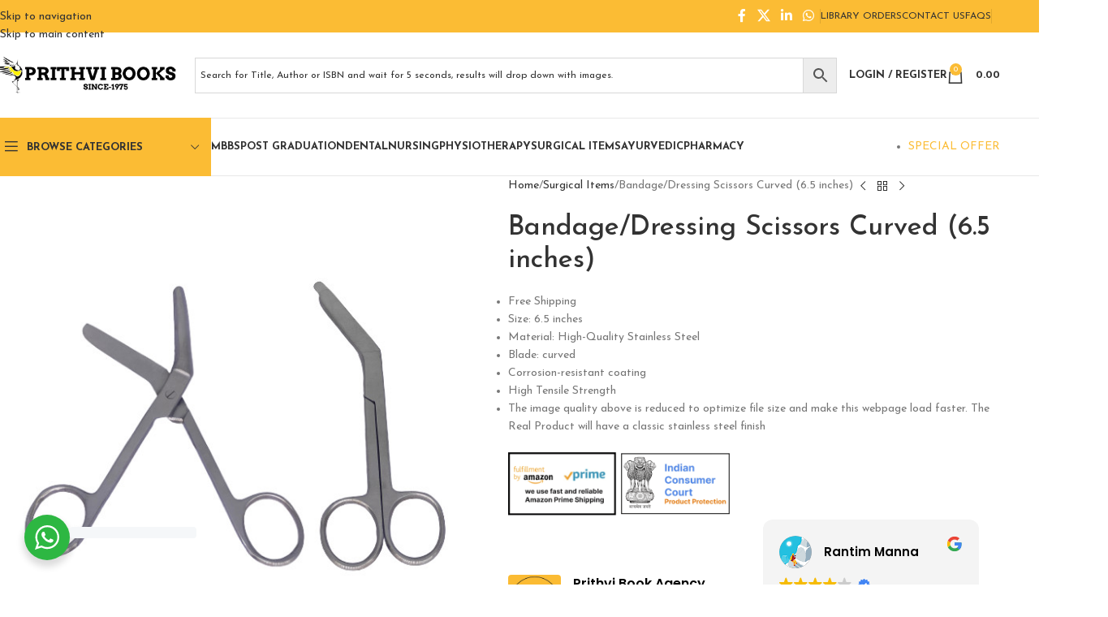

--- FILE ---
content_type: text/html; charset=UTF-8
request_url: https://prithvibooks.com/product/bandage-dressing-scissors-curved-6-5-inches/
body_size: 208024
content:
<!DOCTYPE html>
<html dir="ltr" lang="en-US">
<head>
	<meta charset="UTF-8">
	<link rel="profile" href="https://gmpg.org/xfn/11">
	<link rel="pingback" href="https://prithvibooks.com/xmlrpc.php">

	<title>Bandage/Dressing Scissors Curved (6.5 inches) | Prithvi Medical Book Store</title>

		<!-- All in One SEO 4.8.9 - aioseo.com -->
	<meta name="robots" content="max-image-preview:large" />
	<link rel="canonical" href="https://prithvibooks.com/product/bandage-dressing-scissors-curved-6-5-inches/" />
	<meta name="generator" content="All in One SEO (AIOSEO) 4.8.9" />
		<script type="application/ld+json" class="aioseo-schema">
			{"@context":"https:\/\/schema.org","@graph":[{"@type":"BreadcrumbList","@id":"https:\/\/prithvibooks.com\/product\/bandage-dressing-scissors-curved-6-5-inches\/#breadcrumblist","itemListElement":[{"@type":"ListItem","@id":"https:\/\/prithvibooks.com#listItem","position":1,"name":"Home","item":"https:\/\/prithvibooks.com","nextItem":{"@type":"ListItem","@id":"https:\/\/prithvibooks.com\/shop\/#listItem","name":"Shop"}},{"@type":"ListItem","@id":"https:\/\/prithvibooks.com\/shop\/#listItem","position":2,"name":"Shop","item":"https:\/\/prithvibooks.com\/shop\/","nextItem":{"@type":"ListItem","@id":"https:\/\/prithvibooks.com\/product-category\/surgical\/#listItem","name":"Surgical Items"},"previousItem":{"@type":"ListItem","@id":"https:\/\/prithvibooks.com#listItem","name":"Home"}},{"@type":"ListItem","@id":"https:\/\/prithvibooks.com\/product-category\/surgical\/#listItem","position":3,"name":"Surgical Items","item":"https:\/\/prithvibooks.com\/product-category\/surgical\/","nextItem":{"@type":"ListItem","@id":"https:\/\/prithvibooks.com\/product\/bandage-dressing-scissors-curved-6-5-inches\/#listItem","name":"Bandage\/Dressing Scissors Curved (6.5 inches)"},"previousItem":{"@type":"ListItem","@id":"https:\/\/prithvibooks.com\/shop\/#listItem","name":"Shop"}},{"@type":"ListItem","@id":"https:\/\/prithvibooks.com\/product\/bandage-dressing-scissors-curved-6-5-inches\/#listItem","position":4,"name":"Bandage\/Dressing Scissors Curved (6.5 inches)","previousItem":{"@type":"ListItem","@id":"https:\/\/prithvibooks.com\/product-category\/surgical\/#listItem","name":"Surgical Items"}}]},{"@type":"ItemPage","@id":"https:\/\/prithvibooks.com\/product\/bandage-dressing-scissors-curved-6-5-inches\/#itempage","url":"https:\/\/prithvibooks.com\/product\/bandage-dressing-scissors-curved-6-5-inches\/","name":"Bandage\/Dressing Scissors Curved (6.5 inches) | Prithvi Medical Book Store","inLanguage":"en-US","isPartOf":{"@id":"https:\/\/prithvibooks.com\/#website"},"breadcrumb":{"@id":"https:\/\/prithvibooks.com\/product\/bandage-dressing-scissors-curved-6-5-inches\/#breadcrumblist"},"image":{"@type":"ImageObject","url":"https:\/\/prithvibooks.com\/wp-content\/uploads\/2021\/07\/bandage-cutting-scissors-6-and-half-inch.jpg","@id":"https:\/\/prithvibooks.com\/product\/bandage-dressing-scissors-curved-6-5-inches\/#mainImage","width":600,"height":600,"caption":"Bandage\/Dressing Scissors Curved (6.5 inches)"},"primaryImageOfPage":{"@id":"https:\/\/prithvibooks.com\/product\/bandage-dressing-scissors-curved-6-5-inches\/#mainImage"},"datePublished":"2021-07-30T18:49:18+05:30","dateModified":"2021-07-30T18:49:19+05:30"},{"@type":"Organization","@id":"https:\/\/prithvibooks.com\/#organization","name":"Prithvi Books","description":"Visit our website to buy brand new medical related books at unbelievably low prices ! Browse our collection of over 15,000+ titles Buy medical books &amp; surgical equipment from India\u2019s trusted supplier. Serving doctors, hospitals &amp; medical colleges with genuine products, fast delivery &amp; best prices.","url":"https:\/\/prithvibooks.com\/","telephone":"+918861944299","logo":{"@type":"ImageObject","url":"https:\/\/prithvibooks.com\/wp-content\/uploads\/2025\/12\/WhatsApp-Image-2025-12-17-at-4.24.57-PM.jpeg","@id":"https:\/\/prithvibooks.com\/product\/bandage-dressing-scissors-curved-6-5-inches\/#organizationLogo","width":500,"height":500},"image":{"@id":"https:\/\/prithvibooks.com\/product\/bandage-dressing-scissors-curved-6-5-inches\/#organizationLogo"}},{"@type":"WebSite","@id":"https:\/\/prithvibooks.com\/#website","url":"https:\/\/prithvibooks.com\/","name":"Prithvi Medical Book Store","description":"Visit our website to buy brand new medical related books at unbelievably low prices ! Browse our collection of over 15,000+ titles","inLanguage":"en-US","publisher":{"@id":"https:\/\/prithvibooks.com\/#organization"}}]}
		</script>
		<!-- All in One SEO -->


<!-- Google Tag Manager for WordPress by gtm4wp.com -->
<script data-cfasync="false" data-pagespeed-no-defer>
	var gtm4wp_datalayer_name = "dataLayer";
	var dataLayer = dataLayer || [];
	const gtm4wp_use_sku_instead = false;
	const gtm4wp_currency = 'INR';
	const gtm4wp_product_per_impression = false;
	const gtm4wp_clear_ecommerce = false;
	const gtm4wp_datalayer_max_timeout = 2000;
</script>
<!-- End Google Tag Manager for WordPress by gtm4wp.com --><link rel='dns-prefetch' href='//sdk.cashfree.com' />
<link rel='dns-prefetch' href='//fonts.googleapis.com' />
<link rel="alternate" type="application/rss+xml" title="Prithvi Medical Book Store &raquo; Feed" href="https://prithvibooks.com/feed/" />
<link rel="alternate" type="application/rss+xml" title="Prithvi Medical Book Store &raquo; Comments Feed" href="https://prithvibooks.com/comments/feed/" />
<link rel="alternate" type="application/rss+xml" title="Prithvi Medical Book Store &raquo; Bandage/Dressing Scissors Curved (6.5 inches) Comments Feed" href="https://prithvibooks.com/product/bandage-dressing-scissors-curved-6-5-inches/feed/" />
<link rel="alternate" title="oEmbed (JSON)" type="application/json+oembed" href="https://prithvibooks.com/wp-json/oembed/1.0/embed?url=https%3A%2F%2Fprithvibooks.com%2Fproduct%2Fbandage-dressing-scissors-curved-6-5-inches%2F" />
<link rel="alternate" title="oEmbed (XML)" type="text/xml+oembed" href="https://prithvibooks.com/wp-json/oembed/1.0/embed?url=https%3A%2F%2Fprithvibooks.com%2Fproduct%2Fbandage-dressing-scissors-curved-6-5-inches%2F&#038;format=xml" />
<style id='wp-img-auto-sizes-contain-inline-css' type='text/css'>
img:is([sizes=auto i],[sizes^="auto," i]){contain-intrinsic-size:3000px 1500px}
/*# sourceURL=wp-img-auto-sizes-contain-inline-css */
</style>
<link rel='stylesheet' id='nta_whatsapp-style-css-css' href='https://prithvibooks.com/wp-content/plugins/whatsapp-for-wordpress/dist/blocks.style.build.css' type='text/css' media='all' />
<style id='woocommerce-inline-inline-css' type='text/css'>
.woocommerce form .form-row .required { visibility: visible; }
/*# sourceURL=woocommerce-inline-inline-css */
</style>
<link rel='stylesheet' id='wpo_min-header-0-css' href='https://prithvibooks.com/wp-content/cache/wpo-minify/1768654886/assets/wpo-minify-header-b7cafa21.min.css' type='text/css' media='all' />
<script type="text/javascript" src="https://prithvibooks.com/wp-content/cache/wpo-minify/1768654886/assets/wpo-minify-header-7bcc0e49.min.js" id="wpo_min-header-0-js"></script>
<script type="text/javascript" id="wpo_min-header-1-js-extra">
/* <![CDATA[ */
var wc_add_to_cart_params = {"ajax_url":"/wp-admin/admin-ajax.php","wc_ajax_url":"/?wc-ajax=%%endpoint%%","i18n_view_cart":"View cart","cart_url":"https://prithvibooks.com/cart/","is_cart":"","cart_redirect_after_add":"no"};
var wc_single_product_params = {"i18n_required_rating_text":"Please select a rating","i18n_rating_options":["1 of 5 stars","2 of 5 stars","3 of 5 stars","4 of 5 stars","5 of 5 stars"],"i18n_product_gallery_trigger_text":"View full-screen image gallery","review_rating_required":"yes","flexslider":{"rtl":false,"animation":"slide","smoothHeight":true,"directionNav":false,"controlNav":"thumbnails","slideshow":false,"animationSpeed":500,"animationLoop":false,"allowOneSlide":false},"zoom_enabled":"","zoom_options":[],"photoswipe_enabled":"","photoswipe_options":{"shareEl":false,"closeOnScroll":false,"history":false,"hideAnimationDuration":0,"showAnimationDuration":0},"flexslider_enabled":""};
var woocommerce_params = {"ajax_url":"/wp-admin/admin-ajax.php","wc_ajax_url":"/?wc-ajax=%%endpoint%%","i18n_password_show":"Show password","i18n_password_hide":"Hide password"};
//# sourceURL=wpo_min-header-1-js-extra
/* ]]> */
</script>
<script type="text/javascript" src="https://prithvibooks.com/wp-content/cache/wpo-minify/1768654886/assets/wpo-minify-header-a35c4a1a.min.js" id="wpo_min-header-1-js" defer="defer" data-wp-strategy="defer"></script>
<script type="text/javascript" id="wpo_min-header-2-js-extra">
/* <![CDATA[ */
var wc_add_to_cart_params = {"ajax_url":"/wp-admin/admin-ajax.php","wc_ajax_url":"/?wc-ajax=%%endpoint%%","i18n_view_cart":"View cart","cart_url":"https://prithvibooks.com/cart/","is_cart":"","cart_redirect_after_add":"no"};
var ntawaAjax = {"url":"https://prithvibooks.com/wp-admin/admin-ajax.php"};
//# sourceURL=wpo_min-header-2-js-extra
/* ]]> */
</script>
<script type="text/javascript" src="https://prithvibooks.com/wp-content/cache/wpo-minify/1768654886/assets/wpo-minify-header-8f0c4123.min.js" id="wpo_min-header-2-js"></script>
<link rel="https://api.w.org/" href="https://prithvibooks.com/wp-json/" /><link rel="alternate" title="JSON" type="application/json" href="https://prithvibooks.com/wp-json/wp/v2/product/43926" /><link rel="EditURI" type="application/rsd+xml" title="RSD" href="https://prithvibooks.com/xmlrpc.php?rsd" />
<meta name="generator" content="WordPress 6.9" />
<meta name="generator" content="WooCommerce 10.4.3" />
<link rel='shortlink' href='https://prithvibooks.com/?p=43926' />
<meta name="generator" content="Redux 4.5.10" />		<script type="text/javascript">
				(function(c,l,a,r,i,t,y){
					c[a]=c[a]||function(){(c[a].q=c[a].q||[]).push(arguments)};t=l.createElement(r);t.async=1;
					t.src="https://www.clarity.ms/tag/"+i+"?ref=wordpress";y=l.getElementsByTagName(r)[0];y.parentNode.insertBefore(t,y);
				})(window, document, "clarity", "script", "u4hb9fux40");
		</script>
		<meta name="ti-site-data" content="[base64]" />
<!-- Google Tag Manager for WordPress by gtm4wp.com -->
<!-- GTM Container placement set to off -->
<script data-cfasync="false" data-pagespeed-no-defer>
	var dataLayer_content = {"pagePostType":"product","pagePostType2":"single-product","pagePostAuthor":"Texial","productRatingCounts":[],"productAverageRating":0,"productReviewCount":0,"productType":"simple","productIsVariable":0};
	dataLayer.push( dataLayer_content );
</script>
<script data-cfasync="false" data-pagespeed-no-defer>
	console.warn && console.warn("[GTM4WP] Google Tag Manager container code placement set to OFF !!!");
	console.warn && console.warn("[GTM4WP] Data layer codes are active but GTM container must be loaded using custom coding !!!");
</script>
<!-- End Google Tag Manager for WordPress by gtm4wp.com --><!-- Google site verification - Google for WooCommerce -->
<meta name="google-site-verification" content="BVUJTm8fK81DNZ9UD7inhtiimtwfQzoFjGMA3qeZcVk" />
					<meta name="viewport" content="width=device-width, initial-scale=1.0, maximum-scale=1.0, user-scalable=no">
										<noscript><style>.woocommerce-product-gallery{ opacity: 1 !important; }</style></noscript>
	
<!-- Meta Pixel Code -->
<script type='text/javascript'>
!function(f,b,e,v,n,t,s){if(f.fbq)return;n=f.fbq=function(){n.callMethod?
n.callMethod.apply(n,arguments):n.queue.push(arguments)};if(!f._fbq)f._fbq=n;
n.push=n;n.loaded=!0;n.version='2.0';n.queue=[];t=b.createElement(e);t.async=!0;
t.src=v;s=b.getElementsByTagName(e)[0];s.parentNode.insertBefore(t,s)}(window,
document,'script','https://connect.facebook.net/en_US/fbevents.js');
</script>
<!-- End Meta Pixel Code -->
<script type='text/javascript'>var url = window.location.origin + '?ob=open-bridge';
            fbq('set', 'openbridge', '760286867831912', url);
fbq('init', '760286867831912', {}, {
    "agent": "wordpress-6.9-4.1.5"
})</script><script type='text/javascript'>
    fbq('track', 'PageView', []);
  </script>        <style>
            .wa__stt_offline{
                pointer-events: none;
            }

            .wa__button_text_only_me .wa__btn_txt{
                padding-top: 16px !important;
                padding-bottom: 15px !important;
            }

            .wa__popup_content_item .wa__cs_img_wrap{
                width: 48px;
                height: 48px;
            }

            .wa__popup_chat_box .wa__popup_heading{
                background: #2db742;
            }

            .wa__btn_popup .wa__btn_popup_icon{
                background: #2db742;
            }

            .wa__popup_chat_box .wa__stt{
                border-left: 2px solid  #2db742;
            }

            .wa__popup_chat_box .wa__popup_heading .wa__popup_title{
                color: #fff;
            }

            .wa__popup_chat_box .wa__popup_heading .wa__popup_intro{
                color: #fff;
                opacity: 0.8;
            }

            .wa__popup_chat_box .wa__popup_heading .wa__popup_intro strong{

            }

                            .wa__btn_popup{
                    left: 30px;
                    right: unset;
                }

                .wa__btn_popup .wa__btn_popup_txt{
                    left: 100%;
                }

                .wa__popup_chat_box{
                    left: 25px;
                }
            
        </style>

        <meta name="generator" content="Powered by WPBakery Page Builder - drag and drop page builder for WordPress."/>
<link rel="icon" href="https://prithvibooks.com/wp-content/uploads/2019/08/cropped-LAS-32x32.png" sizes="32x32" />
<link rel="icon" href="https://prithvibooks.com/wp-content/uploads/2019/08/cropped-LAS-192x192.png" sizes="192x192" />
<link rel="apple-touch-icon" href="https://prithvibooks.com/wp-content/uploads/2019/08/cropped-LAS-180x180.png" />
<meta name="msapplication-TileImage" content="https://prithvibooks.com/wp-content/uploads/2019/08/cropped-LAS-270x270.png" />
<style>
		
		</style><noscript><style> .wpb_animate_when_almost_visible { opacity: 1; }</style></noscript>			<style id="wd-style-header_528910-css" data-type="wd-style-header_528910">
				:root{
	--wd-top-bar-h: 40px;
	--wd-top-bar-sm-h: 38px;
	--wd-top-bar-sticky-h: .00001px;
	--wd-top-bar-brd-w: .00001px;

	--wd-header-general-h: 105px;
	--wd-header-general-sm-h: 60px;
	--wd-header-general-sticky-h: .00001px;
	--wd-header-general-brd-w: 1px;

	--wd-header-bottom-h: 70px;
	--wd-header-bottom-sm-h: 52px;
	--wd-header-bottom-sticky-h: .00001px;
	--wd-header-bottom-brd-w: 1px;

	--wd-header-clone-h: .00001px;

	--wd-header-brd-w: calc(var(--wd-top-bar-brd-w) + var(--wd-header-general-brd-w) + var(--wd-header-bottom-brd-w));
	--wd-header-h: calc(var(--wd-top-bar-h) + var(--wd-header-general-h) + var(--wd-header-bottom-h) + var(--wd-header-brd-w));
	--wd-header-sticky-h: calc(var(--wd-top-bar-sticky-h) + var(--wd-header-general-sticky-h) + var(--wd-header-bottom-sticky-h) + var(--wd-header-clone-h) + var(--wd-header-brd-w));
	--wd-header-sm-h: calc(var(--wd-top-bar-sm-h) + var(--wd-header-general-sm-h) + var(--wd-header-bottom-sm-h) + var(--wd-header-brd-w));
}

.whb-top-bar .wd-dropdown {
	margin-top: -1px;
}

.whb-top-bar .wd-dropdown:after {
	height: 10px;
}




:root:has(.whb-general-header.whb-border-boxed) {
	--wd-header-general-brd-w: .00001px;
}

@media (max-width: 1024px) {
:root:has(.whb-general-header.whb-hidden-mobile) {
	--wd-header-general-brd-w: .00001px;
}
}

:root:has(.whb-header-bottom.whb-border-boxed) {
	--wd-header-bottom-brd-w: .00001px;
}

@media (max-width: 1024px) {
:root:has(.whb-header-bottom.whb-hidden-mobile) {
	--wd-header-bottom-brd-w: .00001px;
}
}

.whb-header-bottom .wd-dropdown {
	margin-top: 14px;
}

.whb-header-bottom .wd-dropdown:after {
	height: 25px;
}



		
.whb-top-bar {
	background-color: rgba(251, 188, 52, 1);
}

.whb-general-header {
	border-color: rgba(232, 232, 232, 1);border-bottom-width: 1px;border-bottom-style: solid;
}
.whb-wjlcubfdmlq3d7jvmt23 .menu-opener { background-color: rgba(251, 188, 52, 1); }
.whb-header-bottom {
	border-color: rgba(232, 232, 232, 1);border-bottom-width: 1px;border-bottom-style: solid;
}
			</style>
						<style id="wd-style-theme_settings_default-css" data-type="wd-style-theme_settings_default">
				@font-face {
	font-weight: normal;
	font-style: normal;
	font-family: "woodmart-font";
	src: url("//prithvibooks.com/wp-content/themes/woodmart/fonts/woodmart-font-1-400.woff2?v=8.3.6") format("woff2");
}

@font-face {
	font-family: "star";
	font-weight: 400;
	font-style: normal;
	src: url("//prithvibooks.com/wp-content/plugins/woocommerce/assets/fonts/star.eot?#iefix") format("embedded-opentype"), url("//prithvibooks.com/wp-content/plugins/woocommerce/assets/fonts/star.woff") format("woff"), url("//prithvibooks.com/wp-content/plugins/woocommerce/assets/fonts/star.ttf") format("truetype"), url("//prithvibooks.com/wp-content/plugins/woocommerce/assets/fonts/star.svg#star") format("svg");
}

@font-face {
	font-family: "WooCommerce";
	font-weight: 400;
	font-style: normal;
	src: url("//prithvibooks.com/wp-content/plugins/woocommerce/assets/fonts/WooCommerce.eot?#iefix") format("embedded-opentype"), url("//prithvibooks.com/wp-content/plugins/woocommerce/assets/fonts/WooCommerce.woff") format("woff"), url("//prithvibooks.com/wp-content/plugins/woocommerce/assets/fonts/WooCommerce.ttf") format("truetype"), url("//prithvibooks.com/wp-content/plugins/woocommerce/assets/fonts/WooCommerce.svg#WooCommerce") format("svg");
}

:root {
	--wd-text-font: "Josefin Sans", Arial, Helvetica, sans-serif;
	--wd-text-font-weight: 400;
	--wd-text-color: #777777;
	--wd-text-font-size: 14px;
	--wd-title-font: "Josefin Sans", Arial, Helvetica, sans-serif;
	--wd-title-font-weight: 600;
	--wd-title-color: #242424;
	--wd-entities-title-font: "Josefin Sans", Arial, Helvetica, sans-serif;
	--wd-entities-title-font-weight: 500;
	--wd-entities-title-color: #333333;
	--wd-entities-title-color-hover: rgb(51 51 51 / 65%);
	--wd-alternative-font: "Josefin Sans", Arial, Helvetica, sans-serif;
	--wd-widget-title-font: "Josefin Sans", Arial, Helvetica, sans-serif;
	--wd-widget-title-font-weight: 600;
	--wd-widget-title-transform: uppercase;
	--wd-widget-title-color: #333;
	--wd-widget-title-font-size: 16px;
	--wd-header-el-font: "Josefin Sans", Arial, Helvetica, sans-serif;
	--wd-header-el-font-weight: 700;
	--wd-header-el-transform: uppercase;
	--wd-header-el-font-size: 13px;
	--wd-otl-style: dotted;
	--wd-otl-width: 2px;
	--wd-primary-color: #fbbc34;
	--wd-alternative-color: #fbbc34;
	--btn-default-bgcolor: #f7f7f7;
	--btn-default-bgcolor-hover: #efefef;
	--btn-accented-bgcolor: #fbbc34;
	--btn-accented-bgcolor-hover: #fbbc34;
	--wd-form-brd-width: 1px;
	--notices-success-bg: #459647;
	--notices-success-color: #fff;
	--notices-warning-bg: #E0B252;
	--notices-warning-color: #fff;
	--wd-link-color: #333333;
	--wd-link-color-hover: #242424;
}
.wd-age-verify-wrap {
	--wd-popup-width: 500px;
}
.wd-popup.wd-promo-popup {
	background-color: #111111;
	background-image: none;
	background-repeat: no-repeat;
	background-size: contain;
	background-position: left center;
}
.wd-promo-popup-wrap {
	--wd-popup-width: 800px;
}
:is(.woodmart-woocommerce-layered-nav, .wd-product-category-filter) .wd-scroll-content {
	max-height: 280px;
}
.wd-page-title .wd-page-title-bg img {
	object-fit: cover;
	object-position: center center;
}
.wd-footer {
	background-color: #f1f1f1;
	background-image: none;
}
.page .wd-page-content {
	background-color: rgb(255,255,255);
	background-image: none;
}
.mfp-wrap.wd-popup-quick-view-wrap {
	--wd-popup-width: 920px;
}
:root{
--wd-container-w: 1222px;
--wd-form-brd-radius: 0px;
--btn-default-color: #333;
--btn-default-color-hover: #333;
--btn-accented-color: #fff;
--btn-accented-color-hover: #fff;
--btn-default-brd-radius: 0px;
--btn-default-box-shadow: none;
--btn-default-box-shadow-hover: none;
--btn-default-box-shadow-active: none;
--btn-default-bottom: 0px;
--btn-accented-bottom-active: -1px;
--btn-accented-brd-radius: 0px;
--btn-accented-box-shadow: inset 0 -2px 0 rgba(0, 0, 0, .15);
--btn-accented-box-shadow-hover: inset 0 -2px 0 rgba(0, 0, 0, .15);
--wd-brd-radius: 0px;
}

@media (min-width: 1222px) {
[data-vc-full-width]:not([data-vc-stretch-content]),
:is(.vc_section, .vc_row).wd-section-stretch {
padding-left: calc((100vw - 1222px - var(--wd-sticky-nav-w) - var(--wd-scroll-w)) / 2);
padding-right: calc((100vw - 1222px - var(--wd-sticky-nav-w) - var(--wd-scroll-w)) / 2);
}
}


.wd-page-title {
background-color: #fbbc34;
}

			</style>
			
		<!-- Global site tag (gtag.js) - Google Ads: AW-624354813 - Google for WooCommerce -->
		<script async src="https://www.googletagmanager.com/gtag/js?id=AW-624354813"></script>
		<script>
			window.dataLayer = window.dataLayer || [];
			function gtag() { dataLayer.push(arguments); }
			gtag( 'consent', 'default', {
				analytics_storage: 'denied',
				ad_storage: 'denied',
				ad_user_data: 'denied',
				ad_personalization: 'denied',
				region: ['AT', 'BE', 'BG', 'HR', 'CY', 'CZ', 'DK', 'EE', 'FI', 'FR', 'DE', 'GR', 'HU', 'IS', 'IE', 'IT', 'LV', 'LI', 'LT', 'LU', 'MT', 'NL', 'NO', 'PL', 'PT', 'RO', 'SK', 'SI', 'ES', 'SE', 'GB', 'CH'],
				wait_for_update: 500,
			} );
			gtag('js', new Date());
			gtag('set', 'developer_id.dOGY3NW', true);
			gtag("config", "AW-624354813", { "groups": "GLA", "send_page_view": false });		</script>

		<style id='global-styles-inline-css' type='text/css'>
:root{--wp--preset--aspect-ratio--square: 1;--wp--preset--aspect-ratio--4-3: 4/3;--wp--preset--aspect-ratio--3-4: 3/4;--wp--preset--aspect-ratio--3-2: 3/2;--wp--preset--aspect-ratio--2-3: 2/3;--wp--preset--aspect-ratio--16-9: 16/9;--wp--preset--aspect-ratio--9-16: 9/16;--wp--preset--color--black: #000000;--wp--preset--color--cyan-bluish-gray: #abb8c3;--wp--preset--color--white: #ffffff;--wp--preset--color--pale-pink: #f78da7;--wp--preset--color--vivid-red: #cf2e2e;--wp--preset--color--luminous-vivid-orange: #ff6900;--wp--preset--color--luminous-vivid-amber: #fcb900;--wp--preset--color--light-green-cyan: #7bdcb5;--wp--preset--color--vivid-green-cyan: #00d084;--wp--preset--color--pale-cyan-blue: #8ed1fc;--wp--preset--color--vivid-cyan-blue: #0693e3;--wp--preset--color--vivid-purple: #9b51e0;--wp--preset--gradient--vivid-cyan-blue-to-vivid-purple: linear-gradient(135deg,rgb(6,147,227) 0%,rgb(155,81,224) 100%);--wp--preset--gradient--light-green-cyan-to-vivid-green-cyan: linear-gradient(135deg,rgb(122,220,180) 0%,rgb(0,208,130) 100%);--wp--preset--gradient--luminous-vivid-amber-to-luminous-vivid-orange: linear-gradient(135deg,rgb(252,185,0) 0%,rgb(255,105,0) 100%);--wp--preset--gradient--luminous-vivid-orange-to-vivid-red: linear-gradient(135deg,rgb(255,105,0) 0%,rgb(207,46,46) 100%);--wp--preset--gradient--very-light-gray-to-cyan-bluish-gray: linear-gradient(135deg,rgb(238,238,238) 0%,rgb(169,184,195) 100%);--wp--preset--gradient--cool-to-warm-spectrum: linear-gradient(135deg,rgb(74,234,220) 0%,rgb(151,120,209) 20%,rgb(207,42,186) 40%,rgb(238,44,130) 60%,rgb(251,105,98) 80%,rgb(254,248,76) 100%);--wp--preset--gradient--blush-light-purple: linear-gradient(135deg,rgb(255,206,236) 0%,rgb(152,150,240) 100%);--wp--preset--gradient--blush-bordeaux: linear-gradient(135deg,rgb(254,205,165) 0%,rgb(254,45,45) 50%,rgb(107,0,62) 100%);--wp--preset--gradient--luminous-dusk: linear-gradient(135deg,rgb(255,203,112) 0%,rgb(199,81,192) 50%,rgb(65,88,208) 100%);--wp--preset--gradient--pale-ocean: linear-gradient(135deg,rgb(255,245,203) 0%,rgb(182,227,212) 50%,rgb(51,167,181) 100%);--wp--preset--gradient--electric-grass: linear-gradient(135deg,rgb(202,248,128) 0%,rgb(113,206,126) 100%);--wp--preset--gradient--midnight: linear-gradient(135deg,rgb(2,3,129) 0%,rgb(40,116,252) 100%);--wp--preset--font-size--small: 13px;--wp--preset--font-size--medium: 20px;--wp--preset--font-size--large: 36px;--wp--preset--font-size--x-large: 42px;--wp--preset--spacing--20: 0.44rem;--wp--preset--spacing--30: 0.67rem;--wp--preset--spacing--40: 1rem;--wp--preset--spacing--50: 1.5rem;--wp--preset--spacing--60: 2.25rem;--wp--preset--spacing--70: 3.38rem;--wp--preset--spacing--80: 5.06rem;--wp--preset--shadow--natural: 6px 6px 9px rgba(0, 0, 0, 0.2);--wp--preset--shadow--deep: 12px 12px 50px rgba(0, 0, 0, 0.4);--wp--preset--shadow--sharp: 6px 6px 0px rgba(0, 0, 0, 0.2);--wp--preset--shadow--outlined: 6px 6px 0px -3px rgb(255, 255, 255), 6px 6px rgb(0, 0, 0);--wp--preset--shadow--crisp: 6px 6px 0px rgb(0, 0, 0);}:where(body) { margin: 0; }.wp-site-blocks > .alignleft { float: left; margin-right: 2em; }.wp-site-blocks > .alignright { float: right; margin-left: 2em; }.wp-site-blocks > .aligncenter { justify-content: center; margin-left: auto; margin-right: auto; }:where(.is-layout-flex){gap: 0.5em;}:where(.is-layout-grid){gap: 0.5em;}.is-layout-flow > .alignleft{float: left;margin-inline-start: 0;margin-inline-end: 2em;}.is-layout-flow > .alignright{float: right;margin-inline-start: 2em;margin-inline-end: 0;}.is-layout-flow > .aligncenter{margin-left: auto !important;margin-right: auto !important;}.is-layout-constrained > .alignleft{float: left;margin-inline-start: 0;margin-inline-end: 2em;}.is-layout-constrained > .alignright{float: right;margin-inline-start: 2em;margin-inline-end: 0;}.is-layout-constrained > .aligncenter{margin-left: auto !important;margin-right: auto !important;}.is-layout-constrained > :where(:not(.alignleft):not(.alignright):not(.alignfull)){margin-left: auto !important;margin-right: auto !important;}body .is-layout-flex{display: flex;}.is-layout-flex{flex-wrap: wrap;align-items: center;}.is-layout-flex > :is(*, div){margin: 0;}body .is-layout-grid{display: grid;}.is-layout-grid > :is(*, div){margin: 0;}body{padding-top: 0px;padding-right: 0px;padding-bottom: 0px;padding-left: 0px;}a:where(:not(.wp-element-button)){text-decoration: none;}:root :where(.wp-element-button, .wp-block-button__link){background-color: #32373c;border-width: 0;color: #fff;font-family: inherit;font-size: inherit;font-style: inherit;font-weight: inherit;letter-spacing: inherit;line-height: inherit;padding-top: calc(0.667em + 2px);padding-right: calc(1.333em + 2px);padding-bottom: calc(0.667em + 2px);padding-left: calc(1.333em + 2px);text-decoration: none;text-transform: inherit;}.has-black-color{color: var(--wp--preset--color--black) !important;}.has-cyan-bluish-gray-color{color: var(--wp--preset--color--cyan-bluish-gray) !important;}.has-white-color{color: var(--wp--preset--color--white) !important;}.has-pale-pink-color{color: var(--wp--preset--color--pale-pink) !important;}.has-vivid-red-color{color: var(--wp--preset--color--vivid-red) !important;}.has-luminous-vivid-orange-color{color: var(--wp--preset--color--luminous-vivid-orange) !important;}.has-luminous-vivid-amber-color{color: var(--wp--preset--color--luminous-vivid-amber) !important;}.has-light-green-cyan-color{color: var(--wp--preset--color--light-green-cyan) !important;}.has-vivid-green-cyan-color{color: var(--wp--preset--color--vivid-green-cyan) !important;}.has-pale-cyan-blue-color{color: var(--wp--preset--color--pale-cyan-blue) !important;}.has-vivid-cyan-blue-color{color: var(--wp--preset--color--vivid-cyan-blue) !important;}.has-vivid-purple-color{color: var(--wp--preset--color--vivid-purple) !important;}.has-black-background-color{background-color: var(--wp--preset--color--black) !important;}.has-cyan-bluish-gray-background-color{background-color: var(--wp--preset--color--cyan-bluish-gray) !important;}.has-white-background-color{background-color: var(--wp--preset--color--white) !important;}.has-pale-pink-background-color{background-color: var(--wp--preset--color--pale-pink) !important;}.has-vivid-red-background-color{background-color: var(--wp--preset--color--vivid-red) !important;}.has-luminous-vivid-orange-background-color{background-color: var(--wp--preset--color--luminous-vivid-orange) !important;}.has-luminous-vivid-amber-background-color{background-color: var(--wp--preset--color--luminous-vivid-amber) !important;}.has-light-green-cyan-background-color{background-color: var(--wp--preset--color--light-green-cyan) !important;}.has-vivid-green-cyan-background-color{background-color: var(--wp--preset--color--vivid-green-cyan) !important;}.has-pale-cyan-blue-background-color{background-color: var(--wp--preset--color--pale-cyan-blue) !important;}.has-vivid-cyan-blue-background-color{background-color: var(--wp--preset--color--vivid-cyan-blue) !important;}.has-vivid-purple-background-color{background-color: var(--wp--preset--color--vivid-purple) !important;}.has-black-border-color{border-color: var(--wp--preset--color--black) !important;}.has-cyan-bluish-gray-border-color{border-color: var(--wp--preset--color--cyan-bluish-gray) !important;}.has-white-border-color{border-color: var(--wp--preset--color--white) !important;}.has-pale-pink-border-color{border-color: var(--wp--preset--color--pale-pink) !important;}.has-vivid-red-border-color{border-color: var(--wp--preset--color--vivid-red) !important;}.has-luminous-vivid-orange-border-color{border-color: var(--wp--preset--color--luminous-vivid-orange) !important;}.has-luminous-vivid-amber-border-color{border-color: var(--wp--preset--color--luminous-vivid-amber) !important;}.has-light-green-cyan-border-color{border-color: var(--wp--preset--color--light-green-cyan) !important;}.has-vivid-green-cyan-border-color{border-color: var(--wp--preset--color--vivid-green-cyan) !important;}.has-pale-cyan-blue-border-color{border-color: var(--wp--preset--color--pale-cyan-blue) !important;}.has-vivid-cyan-blue-border-color{border-color: var(--wp--preset--color--vivid-cyan-blue) !important;}.has-vivid-purple-border-color{border-color: var(--wp--preset--color--vivid-purple) !important;}.has-vivid-cyan-blue-to-vivid-purple-gradient-background{background: var(--wp--preset--gradient--vivid-cyan-blue-to-vivid-purple) !important;}.has-light-green-cyan-to-vivid-green-cyan-gradient-background{background: var(--wp--preset--gradient--light-green-cyan-to-vivid-green-cyan) !important;}.has-luminous-vivid-amber-to-luminous-vivid-orange-gradient-background{background: var(--wp--preset--gradient--luminous-vivid-amber-to-luminous-vivid-orange) !important;}.has-luminous-vivid-orange-to-vivid-red-gradient-background{background: var(--wp--preset--gradient--luminous-vivid-orange-to-vivid-red) !important;}.has-very-light-gray-to-cyan-bluish-gray-gradient-background{background: var(--wp--preset--gradient--very-light-gray-to-cyan-bluish-gray) !important;}.has-cool-to-warm-spectrum-gradient-background{background: var(--wp--preset--gradient--cool-to-warm-spectrum) !important;}.has-blush-light-purple-gradient-background{background: var(--wp--preset--gradient--blush-light-purple) !important;}.has-blush-bordeaux-gradient-background{background: var(--wp--preset--gradient--blush-bordeaux) !important;}.has-luminous-dusk-gradient-background{background: var(--wp--preset--gradient--luminous-dusk) !important;}.has-pale-ocean-gradient-background{background: var(--wp--preset--gradient--pale-ocean) !important;}.has-electric-grass-gradient-background{background: var(--wp--preset--gradient--electric-grass) !important;}.has-midnight-gradient-background{background: var(--wp--preset--gradient--midnight) !important;}.has-small-font-size{font-size: var(--wp--preset--font-size--small) !important;}.has-medium-font-size{font-size: var(--wp--preset--font-size--medium) !important;}.has-large-font-size{font-size: var(--wp--preset--font-size--large) !important;}.has-x-large-font-size{font-size: var(--wp--preset--font-size--x-large) !important;}
/*# sourceURL=global-styles-inline-css */
</style>
<link rel='stylesheet' id='wpo_min-footer-0-css' href='https://prithvibooks.com/wp-content/cache/wpo-minify/1768654886/assets/wpo-minify-footer-17bb109a.min.css' type='text/css' media='all' />
</head>

<body class="wp-singular product-template-default single single-product postid-43926 wp-theme-woodmart theme-woodmart woocommerce woocommerce-page woocommerce-no-js wrapper-full-width  categories-accordion-on woodmart-ajax-shop-on notifications-sticky wpb-js-composer js-comp-ver-6.11.0 vc_responsive">
			<script type="text/javascript" id="wd-flicker-fix">// Flicker fix.</script><script type="text/javascript">
/* <![CDATA[ */
gtag("event", "page_view", {send_to: "GLA"});
/* ]]> */
</script>
		<div class="wd-skip-links">
								<a href="#menu-prithvi" class="wd-skip-navigation btn">
						Skip to navigation					</a>
								<a href="#main-content" class="wd-skip-content btn">
				Skip to main content			</a>
		</div>
		
<!-- Meta Pixel Code -->
<noscript>
<img height="1" width="1" style="display:none" alt="fbpx"
src="https://www.facebook.com/tr?id=760286867831912&ev=PageView&noscript=1" />
</noscript>
<!-- End Meta Pixel Code -->
	
	
	<div class="wd-page-wrapper website-wrapper">
									<header class="whb-header whb-header_528910 whb-sticky-shadow whb-scroll-slide whb-sticky-real">
					<div class="whb-main-header">
	
<div class="whb-row whb-top-bar whb-not-sticky-row whb-with-bg whb-without-border whb-color-dark whb-flex-flex-middle">
	<div class="container">
		<div class="whb-flex-row whb-top-bar-inner">
			<div class="whb-column whb-col-left whb-column5 whb-visible-lg whb-empty-column">
	</div>
<div class="whb-column whb-col-center whb-column6 whb-visible-lg whb-empty-column">
	</div>
<div class="whb-column whb-col-right whb-column7 whb-visible-lg">
				<div
						class=" wd-social-icons  wd-style-default social-share wd-shape-circle  whb-43k0qayz7gg36f2jmmhk color-scheme-light text-center">
				
				
									<a rel="noopener noreferrer nofollow" href="https://www.facebook.com/sharer/sharer.php?u=https://prithvibooks.com/product/bandage-dressing-scissors-curved-6-5-inches/" target="_blank" class=" wd-social-icon social-facebook" aria-label="Facebook social link">
						<span class="wd-icon"></span>
											</a>
				
									<a rel="noopener noreferrer nofollow" href="https://x.com/share?url=https://prithvibooks.com/product/bandage-dressing-scissors-curved-6-5-inches/" target="_blank" class=" wd-social-icon social-twitter" aria-label="X social link">
						<span class="wd-icon"></span>
											</a>
				
				
				
				
				
				
				
				
									<a rel="noopener noreferrer nofollow" href="https://www.linkedin.com/shareArticle?mini=true&url=https://prithvibooks.com/product/bandage-dressing-scissors-curved-6-5-inches/" target="_blank" class=" wd-social-icon social-linkedin" aria-label="Linkedin social link">
						<span class="wd-icon"></span>
											</a>
				
				
				
				
				
				
				
				
				
									<a rel="noopener noreferrer nofollow" href="https://api.whatsapp.com/send?text=https%3A%2F%2Fprithvibooks.com%2Fproduct%2Fbandage-dressing-scissors-curved-6-5-inches%2F" target="_blank" class="wd-hide-md  wd-social-icon social-whatsapp" aria-label="WhatsApp social link">
						<span class="wd-icon"></span>
											</a>

					<a rel="noopener noreferrer nofollow" href="whatsapp://send?text=https%3A%2F%2Fprithvibooks.com%2Fproduct%2Fbandage-dressing-scissors-curved-6-5-inches%2F" target="_blank" class="wd-hide-lg  wd-social-icon social-whatsapp" aria-label="WhatsApp social link">
						<span class="wd-icon"></span>
											</a>
				
				
				
				
				
				
				
				
			</div>

		<div class="wd-header-divider wd-full-height whb-aik22afewdiur23h71ba"></div>

<nav class="wd-header-nav wd-header-secondary-nav whb-qyxd33agi52wruenrb9t text-right wd-full-height" role="navigation" aria-label="Top Bar Right">
	<ul id="menu-top-bar-right" class="menu wd-nav wd-nav-header wd-nav-secondary wd-style-bordered wd-gap-s"><li id="menu-item-402" class="woodmart-open-newsletter menu-item menu-item-type-custom menu-item-object-custom menu-item-402 item-level-0 menu-simple-dropdown wd-event-hover" ><a href="https://prithvibooks.com/contact_us/" class="woodmart-nav-link"><span class="nav-link-text">Library Orders</span></a></li>
<li id="menu-item-401" class="menu-item menu-item-type-custom menu-item-object-custom menu-item-401 item-level-0 menu-simple-dropdown wd-event-hover" ><a href="https://prithvibooks.com/contact-us/" class="woodmart-nav-link"><span class="nav-link-text">CONTACT US</span></a></li>
<li id="menu-item-400" class="menu-item menu-item-type-custom menu-item-object-custom menu-item-400 item-level-0 menu-simple-dropdown wd-event-hover" ><a href="https://prithvibooks.com/faq/" class="woodmart-nav-link"><span class="nav-link-text">FAQs</span></a></li>
</ul></nav>
<div class="wd-header-divider wd-full-height whb-hvo7pk2f543doxhr21h5"></div>
</div>
<div class="whb-column whb-col-mobile whb-column_mobile1 whb-hidden-lg whb-empty-column">
	</div>
		</div>
	</div>
</div>

<div class="whb-row whb-general-header whb-not-sticky-row whb-without-bg whb-border-fullwidth whb-color-dark whb-flex-flex-middle">
	<div class="container">
		<div class="whb-flex-row whb-general-header-inner">
			<div class="whb-column whb-col-left whb-column8 whb-visible-lg">
	<div class="site-logo whb-gs8bcnxektjsro21n657">
	<a href="https://prithvibooks.com/" class="wd-logo wd-main-logo" rel="home" aria-label="Site logo">
		<img src="https://prithvibooks.com/wp-content/uploads/2019/08/LAS.png" alt="Prithvi Medical Book Store" style="max-width: 250px;" loading="lazy" />	</a>
	</div>
</div>
<div class="whb-column whb-col-center whb-column9 whb-visible-lg">
	
<div class="wd-header-text reset-last-child whb-mmlgqd1e7ky7lcm6v6ra"><div class="aws-container" data-url="/?wc-ajax=aws_action" data-siteurl="https://prithvibooks.com" data-lang="" data-show-loader="true" data-show-more="false" data-show-page="true" data-ajax-search="true" data-show-clear="true" data-mobile-screen="false" data-use-analytics="false" data-min-chars="1" data-buttons-order="2" data-timeout="300" data-is-mobile="false" data-page-id="43926" data-tax="" ><form class="aws-search-form" action="https://prithvibooks.com/" method="get" role="search" ><div class="aws-wrapper"><label class="aws-search-label" for="697107070d8b7">Search for Title, Author or ISBN and wait for 5 seconds, results will drop down with images.</label><input type="search" name="s" id="697107070d8b7" value="" class="aws-search-field" placeholder="Search for Title, Author or ISBN and wait for 5 seconds, results will drop down with images." autocomplete="off" /><input type="hidden" name="post_type" value="product"><input type="hidden" name="type_aws" value="true"><div class="aws-search-clear"><span>×</span></div><div class="aws-loader"></div></div><div class="aws-search-btn aws-form-btn"><span class="aws-search-btn_icon"><svg focusable="false" xmlns="http://www.w3.org/2000/svg" viewBox="0 0 24 24" width="24px"><path d="M15.5 14h-.79l-.28-.27C15.41 12.59 16 11.11 16 9.5 16 5.91 13.09 3 9.5 3S3 5.91 3 9.5 5.91 16 9.5 16c1.61 0 3.09-.59 4.23-1.57l.27.28v.79l5 4.99L20.49 19l-4.99-5zm-6 0C7.01 14 5 11.99 5 9.5S7.01 5 9.5 5 14 7.01 14 9.5 11.99 14 9.5 14z"></path></svg></span></div></form></div></div>
</div>
<div class="whb-column whb-col-right whb-column10 whb-visible-lg">
	
<div class="whb-space-element whb-d6tcdhggjbqbrs217tl1 " style="width:15px;"></div>
<div class="wd-header-my-account wd-tools-element wd-event-hover wd-design-1 wd-account-style-text login-side-opener whb-vssfpylqqax9pvkfnxoz">
			<a href="https://prithvibooks.com/my-account/" title="My account">
			
				<span class="wd-tools-icon">
									</span>
				<span class="wd-tools-text">
				Login / Register			</span>

					</a>

			</div>

<div class="wd-header-cart wd-tools-element wd-design-2 cart-widget-opener whb-nedhm962r512y1xz9j06">
	<a href="https://prithvibooks.com/cart/" title="Shopping cart">
		
			<span class="wd-tools-icon wd-icon-alt">
															<span class="wd-cart-number wd-tools-count">0 <span>items</span></span>
									</span>
			<span class="wd-tools-text">
				
										<span class="wd-cart-subtotal"><span class="woocommerce-Price-amount amount"><bdi><span class="woocommerce-Price-currencySymbol">&#8377;</span>0.00</bdi></span></span>
					</span>

			</a>
	</div>
</div>
<div class="whb-column whb-mobile-left whb-column_mobile2 whb-hidden-lg">
	<div class="wd-tools-element wd-header-mobile-nav wd-style-text wd-design-1 whb-g1k0m1tib7raxrwkm1t3">
	<a href="#" rel="nofollow" aria-label="Open mobile menu">
		
		<span class="wd-tools-icon">
					</span>

		<span class="wd-tools-text">Menu</span>

			</a>
</div></div>
<div class="whb-column whb-mobile-center whb-column_mobile3 whb-hidden-lg">
	<div class="site-logo whb-lt7vdqgaccmapftzurvt">
	<a href="https://prithvibooks.com/" class="wd-logo wd-main-logo" rel="home" aria-label="Site logo">
		<img src="https://prithvibooks.com/wp-content/uploads/2019/08/LAS.png" alt="Prithvi Medical Book Store" style="max-width: 179px;" loading="lazy" />	</a>
	</div>
</div>
<div class="whb-column whb-mobile-right whb-column_mobile4 whb-hidden-lg">
	
<div class="wd-header-cart wd-tools-element wd-design-5 cart-widget-opener whb-trk5sfmvib0ch1s1qbtc">
	<a href="https://prithvibooks.com/cart/" title="Shopping cart">
		
			<span class="wd-tools-icon wd-icon-alt">
															<span class="wd-cart-number wd-tools-count">0 <span>items</span></span>
									</span>
			<span class="wd-tools-text">
				
										<span class="wd-cart-subtotal"><span class="woocommerce-Price-amount amount"><bdi><span class="woocommerce-Price-currencySymbol">&#8377;</span>0.00</bdi></span></span>
					</span>

			</a>
	</div>
</div>
		</div>
	</div>
</div>

<div class="whb-row whb-header-bottom whb-not-sticky-row whb-without-bg whb-border-fullwidth whb-color-dark whb-flex-flex-middle">
	<div class="container">
		<div class="whb-flex-row whb-header-bottom-inner">
			<div class="whb-column whb-col-left whb-column11 whb-visible-lg">
	
<div class="wd-header-cats wd-style-1 wd-event-hover whb-wjlcubfdmlq3d7jvmt23" role="navigation" aria-label="Header categories navigation">
	<span class="menu-opener color-scheme-dark has-bg">
					<span class="menu-opener-icon"></span>
		
		<span class="menu-open-label">
			Browse Categories		</span>
	</span>
	<div class="wd-dropdown wd-dropdown-cats">
		<ul id="menu-categories" class="menu wd-nav wd-nav-vertical wd-dis-act wd-design-default"><li id="menu-item-3465" class="menu-item menu-item-type-taxonomy menu-item-object-product_cat menu-item-3465 item-level-0 menu-simple-dropdown wd-event-hover" ><a href="https://prithvibooks.com/product-category/best-seller/" class="woodmart-nav-link"><span class="nav-link-text">Best Seller</span></a></li>
<li id="menu-item-3757" class="menu-item menu-item-type-custom menu-item-object-custom menu-item-3757 item-level-0 menu-simple-dropdown wd-event-hover" ><a href="https://prithvibooks.com/product-category/question-bank/" class="woodmart-nav-link"><span class="nav-link-text">Questionbank</span></a></li>
<li id="menu-item-3759" class="menu-item menu-item-type-custom menu-item-object-custom menu-item-3759 item-level-0 menu-simple-dropdown wd-event-hover" ><a href="https://prithvibooks.com/product-category/entrance-exam/" class="woodmart-nav-link"><span class="nav-link-text">Entrance Exams</span></a></li>
<li id="menu-item-3760" class="menu-item menu-item-type-custom menu-item-object-custom menu-item-3760 item-level-0 menu-simple-dropdown wd-event-hover" ><a href="https://prithvibooks.com/product-category/mcqs/" class="woodmart-nav-link"><span class="nav-link-text">MCQ&#8217;s</span></a></li>
<li id="menu-item-3761" class="menu-item menu-item-type-custom menu-item-object-custom menu-item-3761 item-level-0 menu-simple-dropdown wd-event-hover" ><a href="https://prithvibooks.com/product-category/rare-books/" class="woodmart-nav-link"><span class="nav-link-text">Rare Books</span></a></li>
<li id="menu-item-4056" class="menu-item menu-item-type-post_type menu-item-object-page menu-item-4056 item-level-0 menu-simple-dropdown wd-event-hover" ><a href="https://prithvibooks.com/equipment/" class="woodmart-nav-link"><span class="nav-link-text">Equipment</span></a></li>
</ul>	</div>
</div>
</div>
<div class="whb-column whb-col-center whb-column12 whb-visible-lg">
	<nav class="wd-header-nav wd-header-main-nav text-left wd-design-1 whb-6kgdkbvf12frej4dofvj" role="navigation" aria-label="Main navigation">
	<ul id="menu-prithvi" class="menu wd-nav wd-nav-header wd-nav-main wd-style-default wd-gap-s"><li id="menu-item-2715" class="menu-item menu-item-type-custom menu-item-object-custom menu-item-has-children menu-item-2715 item-level-0 menu-mega-dropdown wd-event-hover dropdown-with-height" style="--wd-dropdown-height: 2px;--wd-dropdown-width: 950px;"><a href="#" class="woodmart-nav-link"><span class="nav-link-text">MBBS</span></a><div class="color-scheme-light wd-design-sized wd-dropdown-menu wd-dropdown"><div class="container wd-entry-content">
<ul class="wd-sub-menu wd-sub-accented wd-grid-f-inline color-scheme-light">
	<li id="menu-item-2724" class="menu-item menu-item-type-custom menu-item-object-custom menu-item-has-children menu-item-2724 item-level-1 wd-event-hover wd-col" ><a href="#" class="woodmart-nav-link">1st Year</a>
	<ul class="sub-sub-menu">
		<li id="menu-item-3550" class="menu-item menu-item-type-post_type menu-item-object-page menu-item-3550 item-level-2 wd-event-hover" ><a href="https://prithvibooks.com/anatomy/" class="woodmart-nav-link">Anatomy</a></li>
		<li id="menu-item-2913" class="menu-item menu-item-type-post_type menu-item-object-page menu-item-2913 item-level-2 wd-event-hover" ><a href="https://prithvibooks.com/physiology/" class="woodmart-nav-link">Physiology</a></li>
		<li id="menu-item-3136" class="menu-item menu-item-type-post_type menu-item-object-page menu-item-3136 item-level-2 wd-event-hover" ><a href="https://prithvibooks.com/biochemistry/" class="woodmart-nav-link">Biochemistry</a></li>
	</ul>
</li>
	<li id="menu-item-2725" class="menu-item menu-item-type-custom menu-item-object-custom menu-item-has-children menu-item-2725 item-level-1 wd-event-hover wd-col" ><a href="#" class="woodmart-nav-link">2nd Year</a>
	<ul class="sub-sub-menu">
		<li id="menu-item-2914" class="menu-item menu-item-type-post_type menu-item-object-page menu-item-2914 item-level-2 wd-event-hover" ><a href="https://prithvibooks.com/pharmacology/" class="woodmart-nav-link">Pharmacology</a></li>
		<li id="menu-item-2911" class="menu-item menu-item-type-post_type menu-item-object-page menu-item-2911 item-level-2 wd-event-hover" ><a href="https://prithvibooks.com/pathology/" class="woodmart-nav-link">Pathology</a></li>
		<li id="menu-item-2910" class="menu-item menu-item-type-post_type menu-item-object-page menu-item-2910 item-level-2 wd-event-hover" ><a href="https://prithvibooks.com/microbiology/" class="woodmart-nav-link">Microbiology</a></li>
		<li id="menu-item-2909" class="menu-item menu-item-type-post_type menu-item-object-page menu-item-2909 item-level-2 wd-event-hover" ><a href="https://prithvibooks.com/forensics-medicine/" class="woodmart-nav-link">Forensics medicine</a></li>
	</ul>
</li>
	<li id="menu-item-2726" class="menu-item menu-item-type-custom menu-item-object-custom menu-item-has-children menu-item-2726 item-level-1 wd-event-hover wd-col" ><a href="#" class="woodmart-nav-link">3rd Year</a>
	<ul class="sub-sub-menu">
		<li id="menu-item-2908" class="menu-item menu-item-type-post_type menu-item-object-page menu-item-2908 item-level-2 wd-event-hover" ><a href="https://prithvibooks.com/anatomy-2/" class="woodmart-nav-link">Preventive and Social Medicine</a></li>
		<li id="menu-item-2907" class="menu-item menu-item-type-post_type menu-item-object-page menu-item-2907 item-level-2 wd-event-hover" ><a href="https://prithvibooks.com/ent/" class="woodmart-nav-link">ENT</a></li>
		<li id="menu-item-2906" class="menu-item menu-item-type-post_type menu-item-object-page menu-item-2906 item-level-2 wd-event-hover" ><a href="https://prithvibooks.com/opthal/" class="woodmart-nav-link">Opthal</a></li>
	</ul>
</li>
	<li id="menu-item-2727" class="menu-item menu-item-type-custom menu-item-object-custom menu-item-has-children menu-item-2727 item-level-1 wd-event-hover wd-col" ><a href="#" class="woodmart-nav-link">4th Year</a>
	<ul class="sub-sub-menu">
		<li id="menu-item-2905" class="menu-item menu-item-type-post_type menu-item-object-page menu-item-2905 item-level-2 wd-event-hover" ><a href="https://prithvibooks.com/internal-general-medicine/" class="woodmart-nav-link">Internal/ General Medicine</a></li>
		<li id="menu-item-2904" class="menu-item menu-item-type-post_type menu-item-object-page menu-item-2904 item-level-2 wd-event-hover" ><a href="https://prithvibooks.com/surgery/" class="woodmart-nav-link">Surgery</a></li>
		<li id="menu-item-2903" class="menu-item menu-item-type-post_type menu-item-object-page menu-item-2903 item-level-2 wd-event-hover" ><a href="https://prithvibooks.com/obgyn/" class="woodmart-nav-link">Obgyn</a></li>
		<li id="menu-item-2902" class="menu-item menu-item-type-post_type menu-item-object-page menu-item-2902 item-level-2 wd-event-hover" ><a href="https://prithvibooks.com/paeds/" class="woodmart-nav-link">Paediatrics</a></li>
		<li id="menu-item-2901" class="menu-item menu-item-type-post_type menu-item-object-page menu-item-2901 item-level-2 wd-event-hover" ><a href="https://prithvibooks.com/ortho/" class="woodmart-nav-link">Orthopedics</a></li>
		<li id="menu-item-2915" class="menu-item menu-item-type-post_type menu-item-object-page menu-item-2915 item-level-2 wd-event-hover" ><a href="https://prithvibooks.com/psychiatry/" class="woodmart-nav-link">Psychiatry</a></li>
		<li id="menu-item-2900" class="menu-item menu-item-type-post_type menu-item-object-page menu-item-2900 item-level-2 wd-event-hover" ><a href="https://prithvibooks.com/dermat-and-vene/" class="woodmart-nav-link">Dermat and Vene</a></li>
		<li id="menu-item-2898" class="menu-item menu-item-type-post_type menu-item-object-page menu-item-2898 item-level-2 wd-event-hover" ><a href="https://prithvibooks.com/radiology/" class="woodmart-nav-link">Radiology</a></li>
		<li id="menu-item-2916" class="menu-item menu-item-type-post_type menu-item-object-page menu-item-2916 item-level-2 wd-event-hover" ><a href="https://prithvibooks.com/anaesth/" class="woodmart-nav-link">Anaesthesia</a></li>
	</ul>
</li>
</ul>
</div>
</div>
</li>
<li id="menu-item-5067" class="menu-item menu-item-type-taxonomy menu-item-object-product_cat menu-item-has-children menu-item-5067 item-level-0 menu-simple-dropdown wd-event-hover" ><a href="https://prithvibooks.com/product-category/post-graduation/" class="woodmart-nav-link"><span class="nav-link-text">Post Graduation</span></a><div class="color-scheme-dark wd-design-default wd-dropdown-menu wd-dropdown"><div class="container wd-entry-content">
<ul class="wd-sub-menu color-scheme-dark">
	<li id="menu-item-14257" class="menu-item menu-item-type-taxonomy menu-item-object-product_cat menu-item-14257 item-level-1 wd-event-hover" ><a href="https://prithvibooks.com/product-category/medicine/" class="woodmart-nav-link">Medicine</a></li>
	<li id="menu-item-14242" class="menu-item menu-item-type-taxonomy menu-item-object-product_cat menu-item-14242 item-level-1 wd-event-hover" ><a href="https://prithvibooks.com/product-category/anesthesis/" class="woodmart-nav-link">Anesthesia</a></li>
	<li id="menu-item-14273" class="menu-item menu-item-type-taxonomy menu-item-object-product_cat menu-item-has-children menu-item-14273 item-level-1 wd-event-hover" ><a href="https://prithvibooks.com/product-category/pediatrics/" class="woodmart-nav-link">Pediatrics</a>
	<ul class="sub-sub-menu wd-dropdown">
		<li id="menu-item-14259" class="menu-item menu-item-type-taxonomy menu-item-object-product_cat menu-item-14259 item-level-2 wd-event-hover" ><a href="https://prithvibooks.com/product-category/neonatology/" class="woodmart-nav-link">Neonatology</a></li>
		<li id="menu-item-14270" class="menu-item menu-item-type-taxonomy menu-item-object-product_cat menu-item-14270 item-level-2 wd-event-hover" ><a href="https://prithvibooks.com/product-category/pediatrics/iap/" class="woodmart-nav-link">IAP</a></li>
	</ul>
</li>
	<li id="menu-item-14264" class="menu-item menu-item-type-taxonomy menu-item-object-product_cat menu-item-14264 item-level-1 wd-event-hover" ><a href="https://prithvibooks.com/product-category/obstetrics/" class="woodmart-nav-link">Obstetrics</a></li>
	<li id="menu-item-14251" class="menu-item menu-item-type-taxonomy menu-item-object-product_cat menu-item-14251 item-level-1 wd-event-hover" ><a href="https://prithvibooks.com/product-category/gynaecology/" class="woodmart-nav-link">Gynaecology</a></li>
	<li id="menu-item-14267" class="menu-item menu-item-type-taxonomy menu-item-object-product_cat menu-item-has-children menu-item-14267 item-level-1 wd-event-hover" ><a href="https://prithvibooks.com/product-category/orthopaedics/" class="woodmart-nav-link">Orthopaedics</a>
	<ul class="sub-sub-menu wd-dropdown">
		<li id="menu-item-14269" class="menu-item menu-item-type-taxonomy menu-item-object-product_cat menu-item-14269 item-level-2 wd-event-hover" ><a href="https://prithvibooks.com/product-category/anatomy/osteology/" class="woodmart-nav-link">Osteology</a></li>
	</ul>
</li>
	<li id="menu-item-14266" class="menu-item menu-item-type-taxonomy menu-item-object-product_cat menu-item-14266 item-level-1 wd-event-hover" ><a href="https://prithvibooks.com/product-category/opthalmology/" class="woodmart-nav-link">Ophthalmology</a></li>
	<li id="menu-item-14281" class="menu-item menu-item-type-taxonomy menu-item-object-product_cat menu-item-14281 item-level-1 wd-event-hover" ><a href="https://prithvibooks.com/product-category/radiology/" class="woodmart-nav-link">Radiology</a></li>
	<li id="menu-item-14284" class="menu-item menu-item-type-taxonomy menu-item-object-product_cat menu-item-14284 item-level-1 wd-event-hover" ><a href="https://prithvibooks.com/product-category/surgery/" class="woodmart-nav-link">Surgery</a></li>
	<li id="menu-item-14247" class="menu-item menu-item-type-taxonomy menu-item-object-product_cat menu-item-14247 item-level-1 wd-event-hover" ><a href="https://prithvibooks.com/product-category/skin/" class="woodmart-nav-link">Dermatology/skin</a></li>
	<li id="menu-item-14277" class="menu-item menu-item-type-taxonomy menu-item-object-product_cat menu-item-14277 item-level-1 wd-event-hover" ><a href="https://prithvibooks.com/product-category/psychiatry/" class="woodmart-nav-link">Psychiatry</a></li>
	<li id="menu-item-14278" class="menu-item menu-item-type-taxonomy menu-item-object-product_cat menu-item-has-children menu-item-14278 item-level-1 wd-event-hover" ><a href="https://prithvibooks.com/product-category/ent/" class="woodmart-nav-link">ENT</a>
	<ul class="sub-sub-menu wd-dropdown">
		<li id="menu-item-14268" class="menu-item menu-item-type-taxonomy menu-item-object-product_cat menu-item-14268 item-level-2 wd-event-hover" ><a href="https://prithvibooks.com/product-category/otorhinolaryngology/" class="woodmart-nav-link">Otorhinolaryngology</a></li>
	</ul>
</li>
	<li id="menu-item-14243" class="menu-item menu-item-type-taxonomy menu-item-object-product_cat menu-item-14243 item-level-1 wd-event-hover" ><a href="https://prithvibooks.com/product-category/cytology/" class="woodmart-nav-link">Cytology</a></li>
	<li id="menu-item-14244" class="menu-item menu-item-type-taxonomy menu-item-object-product_cat menu-item-14244 item-level-1 wd-event-hover" ><a href="https://prithvibooks.com/product-category/cardiology/" class="woodmart-nav-link">Cardiology</a></li>
	<li id="menu-item-14246" class="menu-item menu-item-type-taxonomy menu-item-object-product_cat menu-item-14246 item-level-1 wd-event-hover" ><a href="https://prithvibooks.com/product-category/critical-care/" class="woodmart-nav-link">Critical Care</a></li>
	<li id="menu-item-14276" class="menu-item menu-item-type-taxonomy menu-item-object-product_cat menu-item-14276 item-level-1 wd-event-hover" ><a href="https://prithvibooks.com/product-category/post-graduation-practitioners/" class="woodmart-nav-link">Practitioners</a></li>
	<li id="menu-item-14245" class="menu-item menu-item-type-taxonomy menu-item-object-product_cat menu-item-14245 item-level-1 wd-event-hover" ><a href="https://prithvibooks.com/product-category/community-preventive-social-medicine/" class="woodmart-nav-link">Community / Preventive social medicine</a></li>
	<li id="menu-item-14249" class="menu-item menu-item-type-taxonomy menu-item-object-product_cat menu-item-14249 item-level-1 wd-event-hover" ><a href="https://prithvibooks.com/product-category/endocrinology/" class="woodmart-nav-link">Endocrinology</a></li>
	<li id="menu-item-14248" class="menu-item menu-item-type-taxonomy menu-item-object-product_cat menu-item-14248 item-level-1 wd-event-hover" ><a href="https://prithvibooks.com/product-category/forensic-medicine/" class="woodmart-nav-link">Forensic Medicine</a></li>
	<li id="menu-item-14250" class="menu-item menu-item-type-taxonomy menu-item-object-product_cat menu-item-14250 item-level-1 wd-event-hover" ><a href="https://prithvibooks.com/product-category/gastroenterology/" class="woodmart-nav-link">Gastroenterology</a></li>
	<li id="menu-item-14252" class="menu-item menu-item-type-taxonomy menu-item-object-product_cat menu-item-14252 item-level-1 wd-event-hover" ><a href="https://prithvibooks.com/product-category/hematology/" class="woodmart-nav-link">Hematology</a></li>
	<li id="menu-item-14254" class="menu-item menu-item-type-taxonomy menu-item-object-product_cat menu-item-14254 item-level-1 wd-event-hover" ><a href="https://prithvibooks.com/product-category/histology/" class="woodmart-nav-link">Histology</a></li>
	<li id="menu-item-14253" class="menu-item menu-item-type-taxonomy menu-item-object-product_cat menu-item-14253 item-level-1 wd-event-hover" ><a href="https://prithvibooks.com/product-category/hepatology/" class="woodmart-nav-link">Hepatology</a></li>
	<li id="menu-item-14255" class="menu-item menu-item-type-taxonomy menu-item-object-product_cat menu-item-14255 item-level-1 wd-event-hover" ><a href="https://prithvibooks.com/product-category/icu/" class="woodmart-nav-link">ICU</a></li>
	<li id="menu-item-14256" class="menu-item menu-item-type-taxonomy menu-item-object-product_cat menu-item-14256 item-level-1 wd-event-hover" ><a href="https://prithvibooks.com/product-category/immunology/" class="woodmart-nav-link">Immunology</a></li>
	<li id="menu-item-14258" class="menu-item menu-item-type-taxonomy menu-item-object-product_cat menu-item-has-children menu-item-14258 item-level-1 wd-event-hover" ><a href="https://prithvibooks.com/product-category/microbiology/" class="woodmart-nav-link">Microbiology</a>
	<ul class="sub-sub-menu wd-dropdown">
		<li id="menu-item-14271" class="menu-item menu-item-type-taxonomy menu-item-object-product_cat menu-item-14271 item-level-2 wd-event-hover" ><a href="https://prithvibooks.com/product-category/parasitology/" class="woodmart-nav-link">Parasitology</a></li>
	</ul>
</li>
	<li id="menu-item-14260" class="menu-item menu-item-type-taxonomy menu-item-object-product_cat menu-item-14260 item-level-1 wd-event-hover" ><a href="https://prithvibooks.com/product-category/nephrology/" class="woodmart-nav-link">Nephrology</a></li>
	<li id="menu-item-14261" class="menu-item menu-item-type-taxonomy menu-item-object-product_cat menu-item-14261 item-level-1 wd-event-hover" ><a href="https://prithvibooks.com/product-category/neuroanatomy/" class="woodmart-nav-link">Neuroanatomy</a></li>
	<li id="menu-item-14262" class="menu-item menu-item-type-taxonomy menu-item-object-product_cat menu-item-has-children menu-item-14262 item-level-1 wd-event-hover" ><a href="https://prithvibooks.com/product-category/neurology/" class="woodmart-nav-link">Neurology</a>
	<ul class="sub-sub-menu wd-dropdown">
		<li id="menu-item-14263" class="menu-item menu-item-type-taxonomy menu-item-object-product_cat menu-item-14263 item-level-2 wd-event-hover" ><a href="https://prithvibooks.com/product-category/neurosurgery/" class="woodmart-nav-link">Neurosurgery</a></li>
	</ul>
</li>
	<li id="menu-item-14265" class="menu-item menu-item-type-taxonomy menu-item-object-product_cat menu-item-14265 item-level-1 wd-event-hover" ><a href="https://prithvibooks.com/product-category/oncology/" class="woodmart-nav-link">Oncology</a></li>
	<li id="menu-item-14285" class="menu-item menu-item-type-taxonomy menu-item-object-product_cat menu-item-14285 item-level-1 wd-event-hover" ><a href="https://prithvibooks.com/product-category/urology/" class="woodmart-nav-link">Urology</a></li>
	<li id="menu-item-14272" class="menu-item menu-item-type-taxonomy menu-item-object-product_cat menu-item-14272 item-level-1 wd-event-hover" ><a href="https://prithvibooks.com/product-category/pathology/" class="woodmart-nav-link">Pathology</a></li>
	<li id="menu-item-14274" class="menu-item menu-item-type-taxonomy menu-item-object-product_cat menu-item-14274 item-level-1 wd-event-hover" ><a href="https://prithvibooks.com/product-category/pharmacology/" class="woodmart-nav-link">Pharmacology</a></li>
	<li id="menu-item-14275" class="menu-item menu-item-type-taxonomy menu-item-object-product_cat menu-item-14275 item-level-1 wd-event-hover" ><a href="https://prithvibooks.com/product-category/physiology/" class="woodmart-nav-link">Physiology</a></li>
	<li id="menu-item-14279" class="menu-item menu-item-type-taxonomy menu-item-object-product_cat menu-item-14279 item-level-1 wd-event-hover" ><a href="https://prithvibooks.com/product-category/psychology/" class="woodmart-nav-link">Psychology</a></li>
	<li id="menu-item-14280" class="menu-item menu-item-type-taxonomy menu-item-object-product_cat menu-item-14280 item-level-1 wd-event-hover" ><a href="https://prithvibooks.com/product-category/pulmonology/" class="woodmart-nav-link">Pulmonology</a></li>
	<li id="menu-item-14282" class="menu-item menu-item-type-taxonomy menu-item-object-product_cat menu-item-14282 item-level-1 wd-event-hover" ><a href="https://prithvibooks.com/product-category/social-science/" class="woodmart-nav-link">Social Science</a></li>
	<li id="menu-item-14283" class="menu-item menu-item-type-taxonomy menu-item-object-product_cat menu-item-14283 item-level-1 wd-event-hover" ><a href="https://prithvibooks.com/product-category/sociology/" class="woodmart-nav-link">Sociology</a></li>
</ul>
</div>
</div>
</li>
<li id="menu-item-2716" class="menu-item menu-item-type-custom menu-item-object-custom menu-item-has-children menu-item-2716 item-level-0 menu-mega-dropdown wd-event-hover dropdown-with-height" style="--wd-dropdown-height: 2px;--wd-dropdown-width: 950px;"><a href="#" class="woodmart-nav-link"><span class="nav-link-text">Dental</span></a><div class="color-scheme-light wd-design-sized wd-dropdown-menu wd-dropdown"><div class="container wd-entry-content">
<ul class="wd-sub-menu wd-sub-accented wd-grid-f-inline color-scheme-light">
	<li id="menu-item-3064" class="menu-item menu-item-type-custom menu-item-object-custom menu-item-has-children menu-item-3064 item-level-1 wd-event-hover wd-col" ><a href="#" class="woodmart-nav-link">1st Year</a>
	<ul class="sub-sub-menu">
		<li id="menu-item-3978" class="menu-item menu-item-type-post_type menu-item-object-page menu-item-3978 item-level-2 wd-event-hover" ><a href="https://prithvibooks.com/anatomy-3/" class="woodmart-nav-link">Anatomy</a></li>
		<li id="menu-item-3068" class="menu-item menu-item-type-post_type menu-item-object-page menu-item-3068 item-level-2 wd-event-hover" ><a href="https://prithvibooks.com/physiology-2/" class="woodmart-nav-link">Physiology for Dental Students</a></li>
		<li id="menu-item-3071" class="menu-item menu-item-type-post_type menu-item-object-page menu-item-3071 item-level-2 wd-event-hover" ><a href="https://prithvibooks.com/biochemistry/" class="woodmart-nav-link">Biochemistry</a></li>
		<li id="menu-item-3087" class="menu-item menu-item-type-post_type menu-item-object-page menu-item-3087 item-level-2 wd-event-hover" ><a href="https://prithvibooks.com/dental-histology/" class="woodmart-nav-link">Dental Histology</a></li>
	</ul>
</li>
	<li id="menu-item-3065" class="menu-item menu-item-type-custom menu-item-object-custom menu-item-has-children menu-item-3065 item-level-1 wd-event-hover wd-col" ><a href="#" class="woodmart-nav-link">2nd Year</a>
	<ul class="sub-sub-menu">
		<li id="menu-item-3088" class="menu-item menu-item-type-post_type menu-item-object-page menu-item-3088 item-level-2 wd-event-hover" ><a href="https://prithvibooks.com/pharmacology-2/" class="woodmart-nav-link">Dental Pharmacology</a></li>
		<li id="menu-item-3086" class="menu-item menu-item-type-post_type menu-item-object-page menu-item-3086 item-level-2 wd-event-hover" ><a href="https://prithvibooks.com/microbiology-2/" class="woodmart-nav-link">Microbiology</a></li>
		<li id="menu-item-3085" class="menu-item menu-item-type-post_type menu-item-object-page menu-item-3085 item-level-2 wd-event-hover" ><a href="https://prithvibooks.com/pathology-2/" class="woodmart-nav-link">Pathology</a></li>
		<li id="menu-item-3084" class="menu-item menu-item-type-post_type menu-item-object-page menu-item-3084 item-level-2 wd-event-hover" ><a href="https://prithvibooks.com/dental-material/" class="woodmart-nav-link">Dental Materials</a></li>
	</ul>
</li>
	<li id="menu-item-3066" class="menu-item menu-item-type-custom menu-item-object-custom menu-item-has-children menu-item-3066 item-level-1 wd-event-hover wd-col" ><a href="#" class="woodmart-nav-link">3rd Year</a>
	<ul class="sub-sub-menu">
		<li id="menu-item-3083" class="menu-item menu-item-type-post_type menu-item-object-page menu-item-3083 item-level-2 wd-event-hover" ><a href="https://prithvibooks.com/general-medicine-2/" class="woodmart-nav-link">General Medicine</a></li>
		<li id="menu-item-3089" class="menu-item menu-item-type-post_type menu-item-object-page menu-item-3089 item-level-2 wd-event-hover" ><a href="https://prithvibooks.com/general-surgery/" class="woodmart-nav-link">General Surgery</a></li>
		<li id="menu-item-3082" class="menu-item menu-item-type-post_type menu-item-object-page menu-item-3082 item-level-2 wd-event-hover" ><a href="https://prithvibooks.com/oral-pathology/" class="woodmart-nav-link">Oral Pathology</a></li>
	</ul>
</li>
	<li id="menu-item-3067" class="menu-item menu-item-type-custom menu-item-object-custom menu-item-has-children menu-item-3067 item-level-1 wd-event-hover wd-col" ><a href="#" class="woodmart-nav-link">4th Year</a>
	<ul class="sub-sub-menu">
		<li id="menu-item-3081" class="menu-item menu-item-type-post_type menu-item-object-page menu-item-3081 item-level-2 wd-event-hover" ><a href="https://prithvibooks.com/oral-medicine/" class="woodmart-nav-link">Oral Medicine</a></li>
		<li id="menu-item-3080" class="menu-item menu-item-type-post_type menu-item-object-page menu-item-3080 item-level-2 wd-event-hover" ><a href="https://prithvibooks.com/oral-radiology/" class="woodmart-nav-link">Oral Radiology</a></li>
		<li id="menu-item-3079" class="menu-item menu-item-type-post_type menu-item-object-page menu-item-3079 item-level-2 wd-event-hover" ><a href="https://prithvibooks.com/oral-maxillofacial-surgery/" class="woodmart-nav-link">Oral &#038; Maxillofacial Surgery</a></li>
		<li id="menu-item-3078" class="menu-item menu-item-type-post_type menu-item-object-page menu-item-3078 item-level-2 wd-event-hover" ><a href="https://prithvibooks.com/prosthodontics/" class="woodmart-nav-link">Prosthodontics</a></li>
		<li id="menu-item-3077" class="menu-item menu-item-type-post_type menu-item-object-page menu-item-3077 item-level-2 wd-event-hover" ><a href="https://prithvibooks.com/periodontics/" class="woodmart-nav-link">Periodontics</a></li>
		<li id="menu-item-3076" class="menu-item menu-item-type-post_type menu-item-object-page menu-item-3076 item-level-2 wd-event-hover" ><a href="https://prithvibooks.com/public-health-and-community-density/" class="woodmart-nav-link">Public Health and Community Density</a></li>
		<li id="menu-item-3075" class="menu-item menu-item-type-post_type menu-item-object-page menu-item-3075 item-level-2 wd-event-hover" ><a href="https://prithvibooks.com/conservative-density/" class="woodmart-nav-link">Conservative Density</a></li>
		<li id="menu-item-3074" class="menu-item menu-item-type-post_type menu-item-object-page menu-item-3074 item-level-2 wd-event-hover" ><a href="https://prithvibooks.com/pedodontics/" class="woodmart-nav-link">Pedodontics</a></li>
		<li id="menu-item-3073" class="menu-item menu-item-type-post_type menu-item-object-page menu-item-3073 item-level-2 wd-event-hover" ><a href="https://prithvibooks.com/endodontics/" class="woodmart-nav-link">Endodontics</a></li>
		<li id="menu-item-3072" class="menu-item menu-item-type-post_type menu-item-object-page menu-item-3072 item-level-2 wd-event-hover" ><a href="https://prithvibooks.com/orthodontics/" class="woodmart-nav-link">Orthodontics</a></li>
	</ul>
</li>
</ul>
</div>
</div>
</li>
<li id="menu-item-2717" class="menu-item menu-item-type-custom menu-item-object-custom menu-item-has-children menu-item-2717 item-level-0 menu-simple-dropdown wd-event-hover" ><a href="#" class="woodmart-nav-link"><span class="nav-link-text">Nursing</span></a><div class="color-scheme-dark wd-design-default wd-dropdown-menu wd-dropdown"><div class="container wd-entry-content">
<ul class="wd-sub-menu color-scheme-dark">
	<li id="menu-item-4073" class="menu-item menu-item-type-taxonomy menu-item-object-product_cat menu-item-4073 item-level-1 wd-event-hover" ><a href="https://prithvibooks.com/product-category/nursing/gnm/" class="woodmart-nav-link">General Nursing &#038; Midwifery (GNM)</a></li>
	<li id="menu-item-4074" class="menu-item menu-item-type-taxonomy menu-item-object-product_cat menu-item-4074 item-level-1 wd-event-hover" ><a href="https://prithvibooks.com/product-category/nursing/b-sc-nursing/" class="woodmart-nav-link">B.Sc. Nursing</a></li>
	<li id="menu-item-4076" class="menu-item menu-item-type-taxonomy menu-item-object-product_cat menu-item-4076 item-level-1 wd-event-hover" ><a href="https://prithvibooks.com/product-category/nursing/p-b-b-sc-nursing/" class="woodmart-nav-link">P.B.B.Sc Nursing</a></li>
	<li id="menu-item-4075" class="menu-item menu-item-type-taxonomy menu-item-object-product_cat menu-item-4075 item-level-1 wd-event-hover" ><a href="https://prithvibooks.com/product-category/nursing/m-sc-nursing/" class="woodmart-nav-link">M.Sc Nursing</a></li>
</ul>
</div>
</div>
</li>
<li id="menu-item-5194" class="menu-item menu-item-type-taxonomy menu-item-object-product_cat menu-item-5194 item-level-0 menu-simple-dropdown wd-event-hover" ><a href="https://prithvibooks.com/product-category/physiotherapy/" class="woodmart-nav-link"><span class="nav-link-text">Physiotherapy</span></a></li>
<li id="menu-item-75651" class="menu-item menu-item-type-post_type menu-item-object-page menu-item-75651 item-level-0 menu-simple-dropdown wd-event-hover" ><a href="https://prithvibooks.com/surgical-items/" class="woodmart-nav-link"><span class="nav-link-text">Surgical Items</span></a></li>
<li id="menu-item-2720" class="menu-item menu-item-type-custom menu-item-object-custom menu-item-2720 item-level-0 menu-simple-dropdown wd-event-hover" ><a href="#" class="woodmart-nav-link"><span class="nav-link-text">Ayurvedic</span></a></li>
<li id="menu-item-2719" class="menu-item menu-item-type-custom menu-item-object-custom menu-item-2719 item-level-0 menu-simple-dropdown wd-event-hover" ><a href="#" class="woodmart-nav-link"><span class="nav-link-text">Pharmacy</span></a></li>
</ul></nav>
</div>
<div class="whb-column whb-col-right whb-column13 whb-visible-lg">
	
<div class="wd-header-text reset-last-child whb-1g7wl3ufrhgz2t297r20"><ul class="inline-list inline-list-with-border main-nav-style">
 	<li><a class="color-primary" href="#specialoffer">SPECIAL OFFER</a></li>
</ul></div>
</div>
<div class="whb-column whb-col-mobile whb-column_mobile5 whb-hidden-lg">
	
<div class="wd-header-text reset-last-child whb-98f5q2fhejlhuzisx5pe"><div class="aws-container" data-url="/?wc-ajax=aws_action" data-siteurl="https://prithvibooks.com" data-lang="" data-show-loader="true" data-show-more="false" data-show-page="true" data-ajax-search="true" data-show-clear="true" data-mobile-screen="false" data-use-analytics="false" data-min-chars="1" data-buttons-order="2" data-timeout="300" data-is-mobile="false" data-page-id="43926" data-tax="" ><form class="aws-search-form" action="https://prithvibooks.com/" method="get" role="search" ><div class="aws-wrapper"><label class="aws-search-label" for="6971070721db9">Search for Title, Author or ISBN and wait for 5 seconds, results will drop down with images.</label><input type="search" name="s" id="6971070721db9" value="" class="aws-search-field" placeholder="Search for Title, Author or ISBN and wait for 5 seconds, results will drop down with images." autocomplete="off" /><input type="hidden" name="post_type" value="product"><input type="hidden" name="type_aws" value="true"><div class="aws-search-clear"><span>×</span></div><div class="aws-loader"></div></div><div class="aws-search-btn aws-form-btn"><span class="aws-search-btn_icon"><svg focusable="false" xmlns="http://www.w3.org/2000/svg" viewBox="0 0 24 24" width="24px"><path d="M15.5 14h-.79l-.28-.27C15.41 12.59 16 11.11 16 9.5 16 5.91 13.09 3 9.5 3S3 5.91 3 9.5 5.91 16 9.5 16c1.61 0 3.09-.59 4.23-1.57l.27.28v.79l5 4.99L20.49 19l-4.99-5zm-6 0C7.01 14 5 11.99 5 9.5S7.01 5 9.5 5 14 7.01 14 9.5 11.99 14 9.5 14z"></path></svg></span></div></form></div></div>
</div>
		</div>
	</div>
</div>
</div>
				</header>
			
								<div class="wd-page-content main-page-wrapper">
		
		
		<main id="main-content" class="wd-content-layout content-layout-wrapper wd-builder-off" role="main">
				

	<div class="wd-content-area site-content">
	
		


<div id="product-43926" class="single-product-page single-product-content product-design-default tabs-location-standard tabs-type-tabs meta-location-add_to_cart reviews-location-tabs product-no-bg product type-product post-43926 status-publish first instock product_cat-surgical has-post-thumbnail virtual taxable product-type-simple">

	<div class="container">

		<div class="woocommerce-notices-wrapper"></div>
		<div class="product-image-summary-wrap">
			
			<div class="product-image-summary" >
				<div class="product-image-summary-inner wd-grid-g" style="--wd-col-lg:12;--wd-gap-lg:30px;--wd-gap-sm:20px;">
					<div class="product-images wd-grid-col" style="--wd-col-lg:6;--wd-col-md:6;--wd-col-sm:12;">
						<div class="woocommerce-product-gallery woocommerce-product-gallery--with-images woocommerce-product-gallery--columns-4 images  thumbs-position-bottom images image-action-zoom">
	<div class="wd-carousel-container wd-gallery-images">
		<div class="wd-carousel-inner">

		
		<figure class="woocommerce-product-gallery__wrapper wd-carousel wd-grid" style="--wd-col-lg:1;--wd-col-md:1;--wd-col-sm:1;">
			<div class="wd-carousel-wrap">

				<div class="wd-carousel-item"><figure data-thumb="https://prithvibooks.com/wp-content/uploads/2021/07/bandage-cutting-scissors-6-and-half-inch-150x150.jpg" data-thumb-alt="Bandage/Dressing Scissors Curved (6.5 inches)" class="woocommerce-product-gallery__image"><a data-elementor-open-lightbox="no" href="https://prithvibooks.com/wp-content/uploads/2021/07/bandage-cutting-scissors-6-and-half-inch.jpg"><img width="600" height="600" src="https://prithvibooks.com/wp-content/uploads/2021/07/bandage-cutting-scissors-6-and-half-inch.jpg" class="wp-post-image wp-post-image" alt="Bandage/Dressing Scissors Curved (6.5 inches)" title="bandage cutting scissors 6 and half inch" data-caption="" data-src="https://prithvibooks.com/wp-content/uploads/2021/07/bandage-cutting-scissors-6-and-half-inch.jpg" data-large_image="https://prithvibooks.com/wp-content/uploads/2021/07/bandage-cutting-scissors-6-and-half-inch.jpg" data-large_image_width="600" data-large_image_height="600" decoding="async" fetchpriority="high" srcset="https://prithvibooks.com/wp-content/uploads/2021/07/bandage-cutting-scissors-6-and-half-inch.jpg 600w, https://prithvibooks.com/wp-content/uploads/2021/07/bandage-cutting-scissors-6-and-half-inch-400x400.jpg 400w, https://prithvibooks.com/wp-content/uploads/2021/07/bandage-cutting-scissors-6-and-half-inch-150x150.jpg 150w, https://prithvibooks.com/wp-content/uploads/2021/07/bandage-cutting-scissors-6-and-half-inch-300x300.jpg 300w" sizes="(max-width: 600px) 100vw, 600px" /></a></figure></div>
							</div>
		</figure>

					<div class="wd-nav-arrows wd-pos-sep wd-hover-1 wd-custom-style wd-icon-1">
			<div class="wd-btn-arrow wd-prev wd-disabled">
				<div class="wd-arrow-inner"></div>
			</div>
			<div class="wd-btn-arrow wd-next">
				<div class="wd-arrow-inner"></div>
			</div>
		</div>
		
					<div class="product-additional-galleries">
					<div class="wd-show-product-gallery-wrap wd-action-btn wd-style-icon-bg-text wd-gallery-btn"><a href="#" rel="nofollow" class="woodmart-show-product-gallery"><span>Click to enlarge</span></a></div>
					</div>
		
		</div>

			</div>

					<div class="wd-carousel-container wd-gallery-thumb">
			<div class="wd-carousel-inner">
				<div class="wd-carousel wd-grid" style="--wd-col-lg:4;--wd-col-md:4;--wd-col-sm:3;">
					<div class="wd-carousel-wrap">
											</div>
				</div>

						<div class="wd-nav-arrows wd-thumb-nav wd-custom-style wd-pos-sep wd-icon-1">
			<div class="wd-btn-arrow wd-prev wd-disabled">
				<div class="wd-arrow-inner"></div>
			</div>
			<div class="wd-btn-arrow wd-next">
				<div class="wd-arrow-inner"></div>
			</div>
		</div>
					</div>
		</div>
	</div>
					</div>
					<div class="summary entry-summary text-left wd-grid-col" style="--wd-col-lg:6;--wd-col-md:6;--wd-col-sm:12;">
						<div class="summary-inner wd-set-mb reset-last-child">
															<div class="single-breadcrumbs-wrapper wd-grid-f">
																			<nav class="wd-breadcrumbs woocommerce-breadcrumb" aria-label="Breadcrumb">				<a href="https://prithvibooks.com">
					Home				</a>
			<span class="wd-delimiter"></span>				<a href="https://prithvibooks.com/product-category/surgical/" class="wd-last-link">
					Surgical Items				</a>
			<span class="wd-delimiter"></span>				<span class="wd-last">
					Bandage/Dressing Scissors Curved (6.5 inches)				</span>
			</nav>																												
<div class="wd-products-nav">
			<div class="wd-event-hover">
			<a class="wd-product-nav-btn wd-btn-prev" href="https://prithvibooks.com/product/bandage-dressing-scissors-straight-8-inches/" aria-label="Previous product"></a>

			<div class="wd-dropdown">
				<a href="https://prithvibooks.com/product/bandage-dressing-scissors-straight-8-inches/" class="wd-product-nav-thumb">
					<img width="150" height="150" src="https://prithvibooks.com/wp-content/uploads/2021/07/dressing-scissors-8-inch-150x150.jpg" class="attachment-thumbnail size-thumbnail" alt="bandage/Dressing Scissors Straight (8 inches)" decoding="async" srcset="https://prithvibooks.com/wp-content/uploads/2021/07/dressing-scissors-8-inch-150x150.jpg 150w, https://prithvibooks.com/wp-content/uploads/2021/07/dressing-scissors-8-inch-400x400.jpg 400w, https://prithvibooks.com/wp-content/uploads/2021/07/dressing-scissors-8-inch-300x300.jpg 300w, https://prithvibooks.com/wp-content/uploads/2021/07/dressing-scissors-8-inch.jpg 500w" sizes="(max-width: 150px) 100vw, 150px" />				</a>

				<div class="wd-product-nav-desc">
					<a href="https://prithvibooks.com/product/bandage-dressing-scissors-straight-8-inches/" class="wd-entities-title">
						Bandage/Dressing Scissors Straight (8 inches)					</a>

					<span class="price">
											</span>
				</div>
			</div>
		</div>
	
	<a href="https://prithvibooks.com/shop/" class="wd-product-nav-btn wd-btn-back wd-tooltip">
		<span>
			Back to products		</span>
	</a>

			<div class="wd-event-hover">
			<a class="wd-product-nav-btn wd-btn-next" href="https://prithvibooks.com/product/bachelor-of-physiotherapy-solved-question-papers-3rd-year-2010-2019-by-jothi-basu/" aria-label="Next product"></a>

			<div class="wd-dropdown">
				<a href="https://prithvibooks.com/product/bachelor-of-physiotherapy-solved-question-papers-3rd-year-2010-2019-by-jothi-basu/" class="wd-product-nav-thumb">
					<img width="150" height="150" src="https://prithvibooks.com/wp-content/uploads/2021/07/Untitled-design-2024-02-02T160727.722-150x150.png" class="attachment-thumbnail size-thumbnail" alt="Bachelor Of Physiotherapy Solved Question Papers 3rd Year (2010-2019) by Jothi Basu" decoding="async" srcset="https://prithvibooks.com/wp-content/uploads/2021/07/Untitled-design-2024-02-02T160727.722-150x150.png 150w, https://prithvibooks.com/wp-content/uploads/2021/07/Untitled-design-2024-02-02T160727.722-300x300.png 300w, https://prithvibooks.com/wp-content/uploads/2021/07/Untitled-design-2024-02-02T160727.722-1024x1024.png 1024w, https://prithvibooks.com/wp-content/uploads/2021/07/Untitled-design-2024-02-02T160727.722-768x768.png 768w, https://prithvibooks.com/wp-content/uploads/2021/07/Untitled-design-2024-02-02T160727.722-800x800.png 800w, https://prithvibooks.com/wp-content/uploads/2021/07/Untitled-design-2024-02-02T160727.722-400x400.png 400w, https://prithvibooks.com/wp-content/uploads/2021/07/Untitled-design-2024-02-02T160727.722-600x600.png 600w, https://prithvibooks.com/wp-content/uploads/2021/07/Untitled-design-2024-02-02T160727.722.png 1080w" sizes="(max-width: 150px) 100vw, 150px" />				</a>

				<div class="wd-product-nav-desc">
					<a href="https://prithvibooks.com/product/bachelor-of-physiotherapy-solved-question-papers-3rd-year-2010-2019-by-jothi-basu/" class="wd-entities-title">
						Bachelor Of Physiotherapy Solved Question Papers 3rd Year (2010-2019) by Jothi Basu					</a>

					<span class="price">
						<del aria-hidden="true"><span class="woocommerce-Price-amount amount"><bdi><span class="woocommerce-Price-currencySymbol">&#8377;</span>1,575.00</bdi></span></del> <span class="screen-reader-text">Original price was: &#8377;1,575.00.</span><ins aria-hidden="true"><span class="woocommerce-Price-amount amount"><bdi><span class="woocommerce-Price-currencySymbol">&#8377;</span>1,181.00</bdi></span></ins><span class="screen-reader-text">Current price is: &#8377;1,181.00.</span>					</span>
				</div>
			</div>
		</div>
	</div>
																	</div>
							
							
<h1 class="product_title entry-title wd-entities-title">
	
	Bandage/Dressing Scissors Curved (6.5 inches)
	</h1>
<p class="price"></p>
<div class="woocommerce-product-details__short-description">
	<ul>
<li>Free Shipping</li>
<li>Size: 6.5 inches</li>
<li>Material: High-Quality Stainless Steel</li>
<li>Blade: curved</li>
<li>Corrosion-resistant coating</li>
<li>High Tensile Strength</li>
<li>The image quality above is reduced to optimize file size and make this webpage load faster. The Real Product will have a classic stainless steel finish</li>
</ul>
</div>
							<div class="wd-before-add-to-cart wd-entry-content">
											<h1></h1>
<h1></h1>									</div>
										<div class="wd-after-add-to-cart wd-entry-content">
									<img class="alignnone wp-image-135755" src="https://prithvibooks.com/wp-content/uploads/2025/07/amazon_button-300x174.png" alt="" width="134" height="78" /> <img class="alignnone wp-image-135754" src="https://prithvibooks.com/wp-content/uploads/2025/07/India_consumer_court-1-300x170.png" alt="" width="136" height="77" /><!--more--><!--more--><!--more--><!--more--><!--more--><!--more--><!--more--><!--more--><!--more--><!--more--><!--more--><!--more--><!--more-->

<pre class="ti-widget" style="display: none"><template id="trustindex-google-widget-html"><div class=" ti-widget  ti-goog ti-show-rating-text ti-review-text-mode-scroll ti-text-align-left" data-no-translation="true" data-layout-id="13" data-layout-category="slider" data-set-id="light-background" data-pid="" data-language="en" data-close-locale="Close" data-review-target-width="275" data-css-version="2" data-reply-by-locale="Owner's reply" data-pager-autoplay-timeout="6"> <div class="ti-widget-container ti-col-4"> <div class="ti-footer source-Google"> <div class="ti-row"> <div class="ti-profile-img"> <trustindex-image data-imgurl="https://lh4.googleusercontent.com/-0YXOqqJXJmo/AAAAAAAAAAI/AAAAAAAAAAA/OCmpUe5NAVI/s160-c-k-mo/photo.jpg" alt="Prithvi Book Agency" loading="lazy"></trustindex-image> </div> <div class="ti-profile-details"> <div class="ti-name"> Prithvi Book Agency</div> <span class="ti-stars"><trustindex-image class="ti-star" data-imgurl="https://cdn.trustindex.io/assets/platform/Google/star/f.svg" alt="Google" width="17" height="17" loading="lazy"></trustindex-image><trustindex-image class="ti-star" data-imgurl="https://cdn.trustindex.io/assets/platform/Google/star/f.svg" alt="Google" width="17" height="17" loading="lazy"></trustindex-image><trustindex-image class="ti-star" data-imgurl="https://cdn.trustindex.io/assets/platform/Google/star/f.svg" alt="Google" width="17" height="17" loading="lazy"></trustindex-image><trustindex-image class="ti-star" data-imgurl="https://cdn.trustindex.io/assets/platform/Google/star/f.svg" alt="Google" width="17" height="17" loading="lazy"></trustindex-image><trustindex-image class="ti-star" data-imgurl="https://cdn.trustindex.io/assets/platform/Google/star/h.svg" alt="Google" width="17" height="17" loading="lazy"></trustindex-image></span> <div class="ti-rating-text"> <span class="nowrap"><strong>3841 Google reviews</strong></span> </div>  </div> </div> </div> <div class="ti-reviews-container"> <div class="ti-controls"> <div class="ti-next" aria-label="Next review" role="button"></div> <div class="ti-prev" aria-label="Previous review" role="button"></div> </div> <div class="ti-reviews-container-wrapper">  <div data-empty="0" class="ti-review-item source-Google ti-image-layout-thumbnail" data-id="cfcd208495d565ef66e7dff9f98764da"> <div class="ti-inner"> <div class="ti-review-header"> <div class="ti-platform-icon ti-with-tooltip"> <span class="ti-tooltip">Posted on </span> <trustindex-image data-imgurl="https://cdn.trustindex.io/assets/platform/Google/icon.svg" alt="" width="20" height="20" loading="lazy"></trustindex-image> </div> <div class="ti-profile-img"> <trustindex-image data-imgurl="https://lh3.googleusercontent.com/a-/ALV-UjUCrfp1pUGjpYa-0CcEAdS371_rE0MBdMfM0fvHkf6C9dpPq7Dbig=w40-h40-c-rp-mo-br100" alt="Rantim Manna profile picture" loading="lazy"></trustindex-image> </div> <div class="ti-profile-details"> <div class="ti-name"> Rantim Manna </div> <div class="ti-date"></div> </div> </div> <span class="ti-stars"><trustindex-image class="ti-star" data-imgurl="https://cdn.trustindex.io/assets/platform/Google/star/f.svg" alt="Google" width="17" height="17" loading="lazy"></trustindex-image><trustindex-image class="ti-star" data-imgurl="https://cdn.trustindex.io/assets/platform/Google/star/f.svg" alt="Google" width="17" height="17" loading="lazy"></trustindex-image><trustindex-image class="ti-star" data-imgurl="https://cdn.trustindex.io/assets/platform/Google/star/f.svg" alt="Google" width="17" height="17" loading="lazy"></trustindex-image><trustindex-image class="ti-star" data-imgurl="https://cdn.trustindex.io/assets/platform/Google/star/f.svg" alt="Google" width="17" height="17" loading="lazy"></trustindex-image><trustindex-image class="ti-star" data-imgurl="https://cdn.trustindex.io/assets/platform/Google/star/e.svg" alt="Google" width="17" height="17" loading="lazy"></trustindex-image><span class="ti-verified-review ti-verified-platform"><span class="ti-verified-tooltip">Trustindex verifies that the original source of the review is Google.</span></span></span> <div class="ti-review-text-container ti-review-content"><!-- R-CONTENT -->Nice<!-- R-CONTENT --></div> <span class="ti-read-more" data-container=".ti-review-content" data-collapse-text="Hide" data-open-text="Read more"></span> </div> </div>  <div data-empty="0" class="ti-review-item source-Google ti-image-layout-thumbnail" data-id="cfcd208495d565ef66e7dff9f98764da"> <div class="ti-inner"> <div class="ti-review-header"> <div class="ti-platform-icon ti-with-tooltip"> <span class="ti-tooltip">Posted on </span> <trustindex-image data-imgurl="https://cdn.trustindex.io/assets/platform/Google/icon.svg" alt="" width="20" height="20" loading="lazy"></trustindex-image> </div> <div class="ti-profile-img"> <trustindex-image data-imgurl="https://lh3.googleusercontent.com/a-/ALV-UjWBAjrYktI9vCDrACINPmRUYZKIXmdCCpFnJYKc0CSPqeqAQ1LArA=w40-h40-c-rp-mo-br100" alt="Damodaran Shanmugam profile picture" loading="lazy"></trustindex-image> </div> <div class="ti-profile-details"> <div class="ti-name"> Damodaran Shanmugam </div> <div class="ti-date"></div> </div> </div> <span class="ti-stars"><trustindex-image class="ti-star" data-imgurl="https://cdn.trustindex.io/assets/platform/Google/star/f.svg" alt="Google" width="17" height="17" loading="lazy"></trustindex-image><trustindex-image class="ti-star" data-imgurl="https://cdn.trustindex.io/assets/platform/Google/star/f.svg" alt="Google" width="17" height="17" loading="lazy"></trustindex-image><trustindex-image class="ti-star" data-imgurl="https://cdn.trustindex.io/assets/platform/Google/star/f.svg" alt="Google" width="17" height="17" loading="lazy"></trustindex-image><trustindex-image class="ti-star" data-imgurl="https://cdn.trustindex.io/assets/platform/Google/star/f.svg" alt="Google" width="17" height="17" loading="lazy"></trustindex-image><trustindex-image class="ti-star" data-imgurl="https://cdn.trustindex.io/assets/platform/Google/star/f.svg" alt="Google" width="17" height="17" loading="lazy"></trustindex-image><span class="ti-verified-review ti-verified-platform"><span class="ti-verified-tooltip">Trustindex verifies that the original source of the review is Google.</span></span></span> <div class="ti-review-text-container ti-review-content"><!-- R-CONTENT -->Medical books and accessories at affordable and discounted price<!-- R-CONTENT --></div> <span class="ti-read-more" data-container=".ti-review-content" data-collapse-text="Hide" data-open-text="Read more"></span> </div> </div>  <div data-empty="0" class="ti-review-item source-Google ti-image-layout-thumbnail" data-id="cfcd208495d565ef66e7dff9f98764da"> <div class="ti-inner"> <div class="ti-review-header"> <div class="ti-platform-icon ti-with-tooltip"> <span class="ti-tooltip">Posted on </span> <trustindex-image data-imgurl="https://cdn.trustindex.io/assets/platform/Google/icon.svg" alt="" width="20" height="20" loading="lazy"></trustindex-image> </div> <div class="ti-profile-img"> <trustindex-image data-imgurl="https://lh3.googleusercontent.com/a-/ALV-UjUY6C-qiF3vnCFqRHky-ImCuL2mhaBFX9yQ9w265mZGdJJDM1Dg=w40-h40-c-rp-mo-br100" alt="BGM WORLD profile picture" loading="lazy"></trustindex-image> </div> <div class="ti-profile-details"> <div class="ti-name"> BGM WORLD </div> <div class="ti-date"></div> </div> </div> <span class="ti-stars"><trustindex-image class="ti-star" data-imgurl="https://cdn.trustindex.io/assets/platform/Google/star/f.svg" alt="Google" width="17" height="17" loading="lazy"></trustindex-image><trustindex-image class="ti-star" data-imgurl="https://cdn.trustindex.io/assets/platform/Google/star/f.svg" alt="Google" width="17" height="17" loading="lazy"></trustindex-image><trustindex-image class="ti-star" data-imgurl="https://cdn.trustindex.io/assets/platform/Google/star/f.svg" alt="Google" width="17" height="17" loading="lazy"></trustindex-image><trustindex-image class="ti-star" data-imgurl="https://cdn.trustindex.io/assets/platform/Google/star/f.svg" alt="Google" width="17" height="17" loading="lazy"></trustindex-image><trustindex-image class="ti-star" data-imgurl="https://cdn.trustindex.io/assets/platform/Google/star/f.svg" alt="Google" width="17" height="17" loading="lazy"></trustindex-image><span class="ti-verified-review ti-verified-platform"><span class="ti-verified-tooltip">Trustindex verifies that the original source of the review is Google.</span></span></span> <div class="ti-review-text-container ti-review-content"><!-- R-CONTENT -->Good<!-- R-CONTENT --></div> <span class="ti-read-more" data-container=".ti-review-content" data-collapse-text="Hide" data-open-text="Read more"></span> </div> </div>  <div data-empty="0" class="ti-review-item source-Google ti-image-layout-thumbnail" data-id="cfcd208495d565ef66e7dff9f98764da"> <div class="ti-inner"> <div class="ti-review-header"> <div class="ti-platform-icon ti-with-tooltip"> <span class="ti-tooltip">Posted on </span> <trustindex-image data-imgurl="https://cdn.trustindex.io/assets/platform/Google/icon.svg" alt="" width="20" height="20" loading="lazy"></trustindex-image> </div> <div class="ti-profile-img"> <trustindex-image data-imgurl="https://lh3.googleusercontent.com/a-/ALV-UjWmWIP2d1d8AhAUpdMhpa-UP2QNCeNPzMHr_drdgY2QuDI6Y2nzFg=w40-h40-c-rp-mo-ba2-br100" alt="Aryan Jha profile picture" loading="lazy"></trustindex-image> </div> <div class="ti-profile-details"> <div class="ti-name"> Aryan Jha </div> <div class="ti-date"></div> </div> </div> <span class="ti-stars"><trustindex-image class="ti-star" data-imgurl="https://cdn.trustindex.io/assets/platform/Google/star/f.svg" alt="Google" width="17" height="17" loading="lazy"></trustindex-image><trustindex-image class="ti-star" data-imgurl="https://cdn.trustindex.io/assets/platform/Google/star/f.svg" alt="Google" width="17" height="17" loading="lazy"></trustindex-image><trustindex-image class="ti-star" data-imgurl="https://cdn.trustindex.io/assets/platform/Google/star/f.svg" alt="Google" width="17" height="17" loading="lazy"></trustindex-image><trustindex-image class="ti-star" data-imgurl="https://cdn.trustindex.io/assets/platform/Google/star/f.svg" alt="Google" width="17" height="17" loading="lazy"></trustindex-image><trustindex-image class="ti-star" data-imgurl="https://cdn.trustindex.io/assets/platform/Google/star/f.svg" alt="Google" width="17" height="17" loading="lazy"></trustindex-image><span class="ti-verified-review ti-verified-platform"><span class="ti-verified-tooltip">Trustindex verifies that the original source of the review is Google.</span></span></span> <div class="ti-review-text-container ti-review-content"><!-- R-CONTENT -->Has all the medical equipments<!-- R-CONTENT --></div> <span class="ti-read-more" data-container=".ti-review-content" data-collapse-text="Hide" data-open-text="Read more"></span> </div> </div>  </div> <div class="ti-controls-line"> <div class="dot"></div> </div>   </div> </div> </div> </template></pre><div data-src="https://cdn.trustindex.io/loader.js?wp-widget" data-template-id="trustindex-google-widget-html" data-css-url="https://prithvibooks.com/wp-content/uploads/trustindex-google-widget.css?1762256184"></div>							</div>
							<div class="wd-wishlist-btn wd-action-btn wd-style-text wd-wishlist-icon">
				<a class="" href="https://prithvibooks.com/product/bandage-dressing-scissors-curved-6-5-inches/" data-key="9374b43140" data-product-id="43926" rel="nofollow" data-added-text="Browse wishlist">
					<span class="wd-added-icon"></span>
					<span class="wd-action-text">Add to wishlist</span>
				</a>
			</div>
		
<div class="product_meta">
	
	
			<span class="posted_in"><span class="meta-label">Category:</span> <a href="https://prithvibooks.com/product-category/surgical/" rel="tag">Surgical Items</a></span>	
				
	
	</div>
			<div
						class=" wd-social-icons  wd-style-default wd-size-small social-share wd-shape-circle product-share wd-layout-inline text-left">
				
									<span class="wd-label share-title">Share:</span>
				
									<a rel="noopener noreferrer nofollow" href="https://www.facebook.com/sharer/sharer.php?u=https://prithvibooks.com/product/bandage-dressing-scissors-curved-6-5-inches/" target="_blank" class=" wd-social-icon social-facebook" aria-label="Facebook social link">
						<span class="wd-icon"></span>
											</a>
				
									<a rel="noopener noreferrer nofollow" href="https://x.com/share?url=https://prithvibooks.com/product/bandage-dressing-scissors-curved-6-5-inches/" target="_blank" class=" wd-social-icon social-twitter" aria-label="X social link">
						<span class="wd-icon"></span>
											</a>
				
				
				
				
				
				
				
				
									<a rel="noopener noreferrer nofollow" href="https://www.linkedin.com/shareArticle?mini=true&url=https://prithvibooks.com/product/bandage-dressing-scissors-curved-6-5-inches/" target="_blank" class=" wd-social-icon social-linkedin" aria-label="Linkedin social link">
						<span class="wd-icon"></span>
											</a>
				
				
				
				
				
				
				
				
				
									<a rel="noopener noreferrer nofollow" href="https://api.whatsapp.com/send?text=https%3A%2F%2Fprithvibooks.com%2Fproduct%2Fbandage-dressing-scissors-curved-6-5-inches%2F" target="_blank" class="wd-hide-md  wd-social-icon social-whatsapp" aria-label="WhatsApp social link">
						<span class="wd-icon"></span>
											</a>

					<a rel="noopener noreferrer nofollow" href="whatsapp://send?text=https%3A%2F%2Fprithvibooks.com%2Fproduct%2Fbandage-dressing-scissors-curved-6-5-inches%2F" target="_blank" class="wd-hide-lg  wd-social-icon social-whatsapp" aria-label="WhatsApp social link">
						<span class="wd-icon"></span>
											</a>
				
				
				
				
				
				
				
				
			</div>

								</div>
					</div>
				</div>
			</div>

			
		</div>

		<div class="product-extra-content wd-location-after"></div>
	</div>

			<div class="product-tabs-wrapper">
			<div class="container product-tabs-inner">
				<div class="woocommerce-tabs wc-tabs-wrapper tabs-layout-tabs wd-opener-pos-right wd-opener-style-arrow" data-state="first" data-layout="tabs">
					<div class="wd-nav-wrapper wd-nav-tabs-wrapper text-center">
				<ul class="wd-nav wd-nav-tabs tabs wc-tabs wd-style-underline-reverse" role="tablist">
																	<li class="description_tab active" id="tab-title-description" role="presentation">
							<a class="wd-nav-link" href="#tab-description" aria-controls="tab-description" role="tab">
																	<span class="nav-link-text wd-tabs-title">
										Description									</span>
															</a>
						</li>

																							<li class="reviews_tab" id="tab-title-reviews" role="presentation">
							<a class="wd-nav-link" href="#tab-reviews" aria-controls="tab-reviews" role="tab">
																	<span class="nav-link-text wd-tabs-title">
										Reviews (0)									</span>
															</a>
						</li>

																							<li class="wd_additional_tab_tab" id="tab-title-wd_additional_tab" role="presentation">
							<a class="wd-nav-link" href="#tab-wd_additional_tab" aria-controls="tab-wd_additional_tab" role="tab">
																	<span class="nav-link-text wd-tabs-title">
										Shipping &amp; Delivery									</span>
															</a>
						</li>

															</ul>
			</div>
		
								<div class="wd-accordion-item">
				<div id="tab-item-title-description" class="wd-accordion-title tab-title-description wd-role-btn wd-active" data-accordion-index="description" tabindex="0">
					<div class="wd-accordion-title-text">
													<span>
								Description							</span>
											</div>

					<span class="wd-accordion-opener"></span>
				</div>

				<div class="entry-content woocommerce-Tabs-panel woocommerce-Tabs-panel--description wd-active panel wc-tab" id="tab-description" role="tabpanel" aria-labelledby="tab-title-description" data-accordion-index="description">
					<div class="wc-tab-inner wd-entry-content">
													

<p>Bandage or dressing scissors come with long handles, lower blunt blade and upper sharp blade to help cut bandages without gouging the skin.</p>
<p>The curved scissors are used to cut thick tissues such as those found in muscles, the uterus, breast, and feet. They can also be used for dissection by placing them in the tissue with the tips closed, then opening them so the tips widen and spread out the tissue during the dissection process.</p>
<p>Our dressing scissors come with long handles and the hinge placed right before the beginning of the curvature of the blade, which helps in better probing of the scissor and easier cutting.</p>
<p>Search Tags :  scizzors, dressing, bandages, six and half inches ,</p>
											</div>
				</div>
			</div>

											<div class="wd-accordion-item">
				<div id="tab-item-title-reviews" class="wd-accordion-title tab-title-reviews wd-role-btn" data-accordion-index="reviews" tabindex="0">
					<div class="wd-accordion-title-text">
													<span>
								Reviews (0)							</span>
											</div>

					<span class="wd-accordion-opener"></span>
				</div>

				<div class="entry-content woocommerce-Tabs-panel woocommerce-Tabs-panel--reviews panel wc-tab wd-single-reviews wd-layout-two-column wd-form-pos-after" id="tab-reviews" role="tabpanel" aria-labelledby="tab-title-reviews" data-accordion-index="reviews">
					<div class="wc-tab-inner wd-entry-content">
													<div id="reviews" class="woocommerce-Reviews" data-product-id="43926">
	
	<div id="comments">
		<div class="wd-reviews-heading">
			<div class="wd-reviews-tools">
				<h2 class="woocommerce-Reviews-title">
					Reviews				</h2>

							</div>

					</div>

		<div class="wd-reviews-content">
							<p class="woocommerce-noreviews">There are no reviews yet.</p>
					</div>

		<div class="wd-loader-overlay wd-fill"></div>
	</div>

			<div id="review_form_wrapper">
			<div id="review_form">
					<div id="respond" class="comment-respond">
		<span id="reply-title" class="comment-reply-title title" role="heading" aria-level="3">Be the first to review &ldquo;Bandage/Dressing Scissors Curved (6.5 inches)&rdquo;</span><p class="must-log-in">You must be <a href="https://prithvibooks.com/my-account/">logged in</a> to post a review.</p>	</div><!-- #respond -->
				</div>
		</div>
	</div>
											</div>
				</div>
			</div>

											<div class="wd-accordion-item">
				<div id="tab-item-title-wd_additional_tab" class="wd-accordion-title tab-title-wd_additional_tab wd-role-btn" data-accordion-index="wd_additional_tab" tabindex="0">
					<div class="wd-accordion-title-text">
													<span>
								Shipping &amp; Delivery							</span>
											</div>

					<span class="wd-accordion-opener"></span>
				</div>

				<div class="entry-content woocommerce-Tabs-panel woocommerce-Tabs-panel--wd_additional_tab panel wc-tab" id="tab-wd_additional_tab" role="tabpanel" aria-labelledby="tab-title-wd_additional_tab" data-accordion-index="wd_additional_tab">
					<div class="wc-tab-inner wd-entry-content">
													<p style="font-family:Josefin Sans;font-style:Josefin Sans">
<b><i>We ship your books within 24 hours of placing an order. We take extra care to ensure your books are carefully checked for damages or missing pages before they are packed. You will receive routine SMS updates about the status and location of your package. In the event that these messages do not reach you, please feel free to reach out to us via the WhatsApp button on the lower-left corner of your screen and we will gladly share the tracking details with you.
<br>
<br>Books once dispatched should reach you in 3 to 4 working days.
<br>
<br>
Oh and one last thing! .......Thank you for shopping at Prithvi :)
</b></i> </p>											</div>
				</div>
			</div>

					
			</div>
			</div>
		</div>
	
	
	<div class="container related-and-upsells">
					
			<div id="carousel-433" class="wd-carousel-container  related-products wd-wpb with-title  wd-products-element wd-products products">
				
									<h2 class="wd-el-title title slider-title element-title"><span>Related products</span></h2>							
				<div class="wd-carousel-inner">
					<div class=" wd-carousel wd-grid" data-scroll_per_page="yes" style="--wd-col-lg:4;--wd-col-md:4;--wd-col-sm:2;--wd-gap-lg:30px;--wd-gap-sm:10px;">
						<div class="wd-carousel-wrap">
									<div class="wd-carousel-item">
											<div class="wd-product wd-hover-base wd-hover-with-fade wd-fade-off product-grid-item product product-no-swatches type-product post-43917 status-publish last instock product_cat-surgical has-post-thumbnail virtual taxable product-type-simple" data-loop="1" data-id="43917">
	
	
<div class="product-wrapper">
	<div class="content-product-imagin"></div>
	<div class="product-element-top wd-quick-shop">
		<a href="https://prithvibooks.com/product/adson-forceps-5-inches/" class="product-image-link" tabindex="-1" aria-label="Adson Forceps 5 inches">
			<img width="400" height="400" src="https://prithvibooks.com/wp-content/uploads/2021/07/adson-forceps-5-inch-400x400.jpg" class="attachment-woocommerce_thumbnail size-woocommerce_thumbnail" alt="Adson Forceps 5 inches" decoding="async" loading="lazy" srcset="https://prithvibooks.com/wp-content/uploads/2021/07/adson-forceps-5-inch-400x400.jpg 400w, https://prithvibooks.com/wp-content/uploads/2021/07/adson-forceps-5-inch-150x150.jpg 150w, https://prithvibooks.com/wp-content/uploads/2021/07/adson-forceps-5-inch-300x300.jpg 300w, https://prithvibooks.com/wp-content/uploads/2021/07/adson-forceps-5-inch.jpg 600w" sizes="auto, (max-width: 400px) 100vw, 400px" />		</a>

		
		<div class="wrapp-swatches"></div>
	</div>

	<div class="product-element-bottom product-information">
		<h3 class="wd-entities-title"><a href="https://prithvibooks.com/product/adson-forceps-5-inches/">Adson Forceps 5 inches</a></h3>				<div class="product-rating-price">
			<div class="wrapp-product-price">
				
							</div>
		</div>
					<span class="gtm4wp_productdata" style="display:none; visibility:hidden;" data-gtm4wp_product_data="{&quot;internal_id&quot;:43917,&quot;item_id&quot;:43917,&quot;item_name&quot;:&quot;Adson Forceps 5 inches&quot;,&quot;sku&quot;:43917,&quot;price&quot;:0,&quot;stocklevel&quot;:null,&quot;stockstatus&quot;:&quot;instock&quot;,&quot;google_business_vertical&quot;:&quot;retail&quot;,&quot;item_category&quot;:&quot;Surgical Items&quot;,&quot;id&quot;:43917,&quot;productlink&quot;:&quot;https:\/\/prithvibooks.com\/product\/adson-forceps-5-inches\/&quot;,&quot;item_list_name&quot;:&quot;Related Products&quot;,&quot;index&quot;:2,&quot;product_type&quot;:&quot;simple&quot;,&quot;item_brand&quot;:&quot;&quot;}"></span>				<div class="fade-in-block wd-scroll">
			<div class="hover-content wd-more-desc">
				<div class="hover-content-inner wd-more-desc-inner">
					<ul>
 	<li>Free Shipping</li>
 	<li>Size: 5 Inches</li>
 	<li>Material: High-quality Stainless Steel</li>
 	<li>Tip : teethed</li>
 	<li>Corrosion-resistant coating</li>
 	<li>High Tensile Strength</li>
 	<li>The image quality above is reduced to optimize file size and make this webpage load faster. The Real Product will have a classic stainless steel finish</li>
</ul>				</div>
				<a href="#" rel="nofollow" class="wd-more-desc-btn" aria-label="Read more description"></a>
			</div>
			<div class=" wd-buttons wd-pos-r-t">
				<div class="wrap-wishlist-button">			<div class="wd-wishlist-btn wd-action-btn wd-style-icon wd-wishlist-icon">
				<a class="" href="https://prithvibooks.com/product/adson-forceps-5-inches/" data-key="9374b43140" data-product-id="43917" rel="nofollow" data-added-text="Browse wishlist">
					<span class="wd-added-icon"></span>
					<span class="wd-action-text">Add to wishlist</span>
				</a>
			</div>
		</div>
				<div class="wd-add-btn wd-action-btn wd-style-icon wd-add-cart-icon">
					<a href="https://prithvibooks.com/product/adson-forceps-5-inches/" aria-describedby="woocommerce_loop_add_to_cart_link_describedby_43917" data-quantity="1" class="button product_type_simple add-to-cart-loop" data-product_id="43917" data-product_sku="" aria-label="Read more about &ldquo;Adson Forceps 5 inches&rdquo;" rel="nofollow" data-success_message=""><span>Read more</span></a>	<span id="woocommerce_loop_add_to_cart_link_describedby_43917" class="screen-reader-text">
			</span>
									</div>
				<div class="wrap-quickview-button">		<div class="quick-view wd-action-btn wd-style-icon wd-quick-view-icon">
			<a
				href="https://prithvibooks.com/product/adson-forceps-5-inches/"
				class="open-quick-view quick-view-button"
				rel="nofollow"
				data-id="43917"
				>Quick view</a>
		</div>
		</div>
			</div>

						
					</div>
	</div>
</div>
</div>
					</div>
				<div class="wd-carousel-item">
											<div class="wd-product wd-hover-base wd-hover-with-fade wd-fade-off product-grid-item product product-no-swatches type-product post-86273 status-publish first instock product_cat-surgical taxable shipping-taxable purchasable product-type-simple" data-loop="2" data-id="86273">
	
	
<div class="product-wrapper">
	<div class="content-product-imagin"></div>
	<div class="product-element-top wd-quick-shop">
		<a href="https://prithvibooks.com/product/baby-fetus-with-placenta/" class="product-image-link" tabindex="-1" aria-label="Baby fetus with placenta">
			<img width="400" height="400" src="https://prithvibooks.com/wp-content/uploads/woocommerce-placeholder.webp" class="woocommerce-placeholder wp-post-image" alt="Placeholder" decoding="async" loading="lazy" srcset="https://prithvibooks.com/wp-content/uploads/woocommerce-placeholder.webp 1200w, https://prithvibooks.com/wp-content/uploads/woocommerce-placeholder-300x300.webp 300w, https://prithvibooks.com/wp-content/uploads/woocommerce-placeholder-1024x1024.webp 1024w, https://prithvibooks.com/wp-content/uploads/woocommerce-placeholder-150x150.webp 150w, https://prithvibooks.com/wp-content/uploads/woocommerce-placeholder-768x768.webp 768w" sizes="auto, (max-width: 400px) 100vw, 400px" />		</a>

		
		<div class="wrapp-swatches"></div>
	</div>

	<div class="product-element-bottom product-information">
		<h3 class="wd-entities-title"><a href="https://prithvibooks.com/product/baby-fetus-with-placenta/">Baby fetus with placenta</a></h3>				<div class="product-rating-price">
			<div class="wrapp-product-price">
				
	<span class="price"><span class="woocommerce-Price-amount amount"><bdi><span class="woocommerce-Price-currencySymbol">&#8377;</span>5,841.00</bdi></span></span>
							</div>
		</div>
					<span class="gtm4wp_productdata" style="display:none; visibility:hidden;" data-gtm4wp_product_data="{&quot;internal_id&quot;:86273,&quot;item_id&quot;:86273,&quot;item_name&quot;:&quot;Baby fetus with placenta&quot;,&quot;sku&quot;:&quot;HSN... 90230010 18%&quot;,&quot;price&quot;:5841,&quot;stocklevel&quot;:null,&quot;stockstatus&quot;:&quot;instock&quot;,&quot;google_business_vertical&quot;:&quot;retail&quot;,&quot;item_category&quot;:&quot;Surgical Items&quot;,&quot;id&quot;:86273,&quot;productlink&quot;:&quot;https:\/\/prithvibooks.com\/product\/baby-fetus-with-placenta\/&quot;,&quot;item_list_name&quot;:&quot;Related Products&quot;,&quot;index&quot;:3,&quot;product_type&quot;:&quot;simple&quot;,&quot;item_brand&quot;:&quot;&quot;}"></span>				<div class="fade-in-block wd-scroll">
			<div class="hover-content wd-more-desc">
				<div class="hover-content-inner wd-more-desc-inner">
									</div>
				<a href="#" rel="nofollow" class="wd-more-desc-btn" aria-label="Read more description"></a>
			</div>
			<div class=" wd-buttons wd-pos-r-t">
				<div class="wrap-wishlist-button">			<div class="wd-wishlist-btn wd-action-btn wd-style-icon wd-wishlist-icon">
				<a class="" href="https://prithvibooks.com/product/baby-fetus-with-placenta/" data-key="9374b43140" data-product-id="86273" rel="nofollow" data-added-text="Browse wishlist">
					<span class="wd-added-icon"></span>
					<span class="wd-action-text">Add to wishlist</span>
				</a>
			</div>
		</div>
				<div class="wd-add-btn wd-action-btn wd-style-icon wd-add-cart-icon">
					<a href="/product/bandage-dressing-scissors-curved-6-5-inches/?add-to-cart=86273" aria-describedby="woocommerce_loop_add_to_cart_link_describedby_86273" data-quantity="1" class="button product_type_simple add_to_cart_button ajax_add_to_cart add-to-cart-loop" data-product_id="86273" data-product_sku="HSN... 90230010 18%" aria-label="Add to cart: &ldquo;Baby fetus with placenta&rdquo;" rel="nofollow" data-success_message="&ldquo;Baby fetus with placenta&rdquo; has been added to your cart" role="button"><span>Add to cart</span></a>	<span id="woocommerce_loop_add_to_cart_link_describedby_86273" class="screen-reader-text">
			</span>
									</div>
				<div class="wrap-quickview-button">		<div class="quick-view wd-action-btn wd-style-icon wd-quick-view-icon">
			<a
				href="https://prithvibooks.com/product/baby-fetus-with-placenta/"
				class="open-quick-view quick-view-button"
				rel="nofollow"
				data-id="86273"
				>Quick view</a>
		</div>
		</div>
			</div>

						
					</div>
	</div>
</div>
</div>
					</div>
				<div class="wd-carousel-item">
											<div class="wd-product wd-hover-base wd-hover-with-fade wd-fade-off product-grid-item product product-no-swatches type-product post-12831 status-publish last instock product_cat-surgical has-post-thumbnail taxable shipping-taxable purchasable product-type-simple" data-loop="3" data-id="12831">
	
	
<div class="product-wrapper">
	<div class="content-product-imagin"></div>
	<div class="product-element-top wd-quick-shop">
		<a href="https://prithvibooks.com/product/diamond-dial-deluxe-bp-apparatus-with-field-calibration-feature/" class="product-image-link" tabindex="-1" aria-label="Diamond Dial Deluxe BP Apparatus with Field Calibration feature">
			<img width="400" height="400" src="https://prithvibooks.com/wp-content/uploads/2020/08/mini-diamond-400x400.jpg" class="attachment-woocommerce_thumbnail size-woocommerce_thumbnail" alt="Diamond Dial Deluxe BP Apparatus with Field Calibration feature" decoding="async" loading="lazy" srcset="https://prithvibooks.com/wp-content/uploads/2020/08/mini-diamond-400x400.jpg 400w, https://prithvibooks.com/wp-content/uploads/2020/08/mini-diamond-150x150.jpg 150w, https://prithvibooks.com/wp-content/uploads/2020/08/mini-diamond-300x300.jpg 300w, https://prithvibooks.com/wp-content/uploads/2020/08/mini-diamond.jpg 500w" sizes="auto, (max-width: 400px) 100vw, 400px" />		</a>

		
		<div class="wrapp-swatches"></div>
	</div>

	<div class="product-element-bottom product-information">
		<h3 class="wd-entities-title"><a href="https://prithvibooks.com/product/diamond-dial-deluxe-bp-apparatus-with-field-calibration-feature/">Diamond Dial Deluxe BP Apparatus with Field Calibration feature</a></h3>				<div class="product-rating-price">
			<div class="wrapp-product-price">
				
	<span class="price"><span class="woocommerce-Price-amount amount"><bdi><span class="woocommerce-Price-currencySymbol">&#8377;</span>1,500.00</bdi></span></span>
							</div>
		</div>
					<span class="gtm4wp_productdata" style="display:none; visibility:hidden;" data-gtm4wp_product_data="{&quot;internal_id&quot;:12831,&quot;item_id&quot;:12831,&quot;item_name&quot;:&quot;Diamond Dial Deluxe BP Apparatus with Field Calibration feature&quot;,&quot;sku&quot;:&quot;HSN\/9018 | GST 5%&quot;,&quot;price&quot;:1500,&quot;stocklevel&quot;:null,&quot;stockstatus&quot;:&quot;instock&quot;,&quot;google_business_vertical&quot;:&quot;retail&quot;,&quot;item_category&quot;:&quot;Surgical Items&quot;,&quot;id&quot;:12831,&quot;productlink&quot;:&quot;https:\/\/prithvibooks.com\/product\/diamond-dial-deluxe-bp-apparatus-with-field-calibration-feature\/&quot;,&quot;item_list_name&quot;:&quot;Related Products&quot;,&quot;index&quot;:4,&quot;product_type&quot;:&quot;simple&quot;,&quot;item_brand&quot;:&quot;&quot;}"></span>				<div class="fade-in-block wd-scroll">
			<div class="hover-content wd-more-desc">
				<div class="hover-content-inner wd-more-desc-inner">
					<ul>
 	<li><strong>Free Extra Safe Shipping</strong></li>
 	<li>Bellow made of High-Quality material for high repeatability</li>
 	<li><em><strong>Sector Mechanism </strong></em>specially designed for high accuracy &amp; repeatability</li>
 	<li>Dial with 20-300mm Mercury (Hg) scale with 2mm resolution</li>
 	<li>Metal body treated with Nickel-Chromium coating to  prevent corrosion</li>
 	<li>Special Cuff for additional grip</li>
</ul>				</div>
				<a href="#" rel="nofollow" class="wd-more-desc-btn" aria-label="Read more description"></a>
			</div>
			<div class=" wd-buttons wd-pos-r-t">
				<div class="wrap-wishlist-button">			<div class="wd-wishlist-btn wd-action-btn wd-style-icon wd-wishlist-icon">
				<a class="" href="https://prithvibooks.com/product/diamond-dial-deluxe-bp-apparatus-with-field-calibration-feature/" data-key="9374b43140" data-product-id="12831" rel="nofollow" data-added-text="Browse wishlist">
					<span class="wd-added-icon"></span>
					<span class="wd-action-text">Add to wishlist</span>
				</a>
			</div>
		</div>
				<div class="wd-add-btn wd-action-btn wd-style-icon wd-add-cart-icon">
					<a href="/product/bandage-dressing-scissors-curved-6-5-inches/?add-to-cart=12831" aria-describedby="woocommerce_loop_add_to_cart_link_describedby_12831" data-quantity="1" class="button product_type_simple add_to_cart_button ajax_add_to_cart add-to-cart-loop" data-product_id="12831" data-product_sku="HSN/9018 | GST 5%" aria-label="Add to cart: &ldquo;Diamond Dial Deluxe BP Apparatus with Field Calibration feature&rdquo;" rel="nofollow" data-success_message="&ldquo;Diamond Dial Deluxe BP Apparatus with Field Calibration feature&rdquo; has been added to your cart" role="button"><span>Add to cart</span></a>	<span id="woocommerce_loop_add_to_cart_link_describedby_12831" class="screen-reader-text">
			</span>
									</div>
				<div class="wrap-quickview-button">		<div class="quick-view wd-action-btn wd-style-icon wd-quick-view-icon">
			<a
				href="https://prithvibooks.com/product/diamond-dial-deluxe-bp-apparatus-with-field-calibration-feature/"
				class="open-quick-view quick-view-button"
				rel="nofollow"
				data-id="12831"
				>Quick view</a>
		</div>
		</div>
			</div>

						
					</div>
	</div>
</div>
</div>
					</div>
				<div class="wd-carousel-item">
											<div class="wd-product wd-hover-base wd-hover-with-fade wd-fade-off product-grid-item product product-no-swatches type-product post-86274 status-publish first instock product_cat-surgical taxable shipping-taxable purchasable product-type-simple" data-loop="4" data-id="86274">
	
	
<div class="product-wrapper">
	<div class="content-product-imagin"></div>
	<div class="product-element-top wd-quick-shop">
		<a href="https://prithvibooks.com/product/heart-model/" class="product-image-link" tabindex="-1" aria-label="Heart Model">
			<img width="400" height="400" src="https://prithvibooks.com/wp-content/uploads/woocommerce-placeholder.webp" class="woocommerce-placeholder wp-post-image" alt="Placeholder" decoding="async" loading="lazy" srcset="https://prithvibooks.com/wp-content/uploads/woocommerce-placeholder.webp 1200w, https://prithvibooks.com/wp-content/uploads/woocommerce-placeholder-300x300.webp 300w, https://prithvibooks.com/wp-content/uploads/woocommerce-placeholder-1024x1024.webp 1024w, https://prithvibooks.com/wp-content/uploads/woocommerce-placeholder-150x150.webp 150w, https://prithvibooks.com/wp-content/uploads/woocommerce-placeholder-768x768.webp 768w" sizes="auto, (max-width: 400px) 100vw, 400px" />		</a>

		
		<div class="wrapp-swatches"></div>
	</div>

	<div class="product-element-bottom product-information">
		<h3 class="wd-entities-title"><a href="https://prithvibooks.com/product/heart-model/">Heart Model</a></h3>				<div class="product-rating-price">
			<div class="wrapp-product-price">
				
	<span class="price"><span class="woocommerce-Price-amount amount"><bdi><span class="woocommerce-Price-currencySymbol">&#8377;</span>1,967.65</bdi></span></span>
							</div>
		</div>
					<span class="gtm4wp_productdata" style="display:none; visibility:hidden;" data-gtm4wp_product_data="{&quot;internal_id&quot;:86274,&quot;item_id&quot;:86274,&quot;item_name&quot;:&quot;Heart Model&quot;,&quot;sku&quot;:&quot;HSN.:-90230010 18%&quot;,&quot;price&quot;:1967.65000000000009094947017729282379150390625,&quot;stocklevel&quot;:null,&quot;stockstatus&quot;:&quot;instock&quot;,&quot;google_business_vertical&quot;:&quot;retail&quot;,&quot;item_category&quot;:&quot;Surgical Items&quot;,&quot;id&quot;:86274,&quot;productlink&quot;:&quot;https:\/\/prithvibooks.com\/product\/heart-model\/&quot;,&quot;item_list_name&quot;:&quot;Related Products&quot;,&quot;index&quot;:5,&quot;product_type&quot;:&quot;simple&quot;,&quot;item_brand&quot;:&quot;&quot;}"></span>				<div class="fade-in-block wd-scroll">
			<div class="hover-content wd-more-desc">
				<div class="hover-content-inner wd-more-desc-inner">
									</div>
				<a href="#" rel="nofollow" class="wd-more-desc-btn" aria-label="Read more description"></a>
			</div>
			<div class=" wd-buttons wd-pos-r-t">
				<div class="wrap-wishlist-button">			<div class="wd-wishlist-btn wd-action-btn wd-style-icon wd-wishlist-icon">
				<a class="" href="https://prithvibooks.com/product/heart-model/" data-key="9374b43140" data-product-id="86274" rel="nofollow" data-added-text="Browse wishlist">
					<span class="wd-added-icon"></span>
					<span class="wd-action-text">Add to wishlist</span>
				</a>
			</div>
		</div>
				<div class="wd-add-btn wd-action-btn wd-style-icon wd-add-cart-icon">
					<a href="/product/bandage-dressing-scissors-curved-6-5-inches/?add-to-cart=86274" aria-describedby="woocommerce_loop_add_to_cart_link_describedby_86274" data-quantity="1" class="button product_type_simple add_to_cart_button ajax_add_to_cart add-to-cart-loop" data-product_id="86274" data-product_sku="HSN.:-90230010 18%" aria-label="Add to cart: &ldquo;Heart Model&rdquo;" rel="nofollow" data-success_message="&ldquo;Heart Model&rdquo; has been added to your cart" role="button"><span>Add to cart</span></a>	<span id="woocommerce_loop_add_to_cart_link_describedby_86274" class="screen-reader-text">
			</span>
									</div>
				<div class="wrap-quickview-button">		<div class="quick-view wd-action-btn wd-style-icon wd-quick-view-icon">
			<a
				href="https://prithvibooks.com/product/heart-model/"
				class="open-quick-view quick-view-button"
				rel="nofollow"
				data-id="86274"
				>Quick view</a>
		</div>
		</div>
			</div>

						
					</div>
	</div>
</div>
</div>
					</div>
				<div class="wd-carousel-item">
											<div class="wd-product wd-hover-base wd-hover-with-fade wd-fade-off product-grid-item product product-no-swatches type-product post-86270 status-publish last instock product_cat-surgical taxable shipping-taxable purchasable product-type-simple" data-loop="5" data-id="86270">
	
	
<div class="product-wrapper">
	<div class="content-product-imagin"></div>
	<div class="product-element-top wd-quick-shop">
		<a href="https://prithvibooks.com/product/mannequin-delivery-set/" class="product-image-link" tabindex="-1" aria-label="Mannequin Delivery set">
			<img width="400" height="400" src="https://prithvibooks.com/wp-content/uploads/woocommerce-placeholder.webp" class="woocommerce-placeholder wp-post-image" alt="Placeholder" decoding="async" loading="lazy" srcset="https://prithvibooks.com/wp-content/uploads/woocommerce-placeholder.webp 1200w, https://prithvibooks.com/wp-content/uploads/woocommerce-placeholder-300x300.webp 300w, https://prithvibooks.com/wp-content/uploads/woocommerce-placeholder-1024x1024.webp 1024w, https://prithvibooks.com/wp-content/uploads/woocommerce-placeholder-150x150.webp 150w, https://prithvibooks.com/wp-content/uploads/woocommerce-placeholder-768x768.webp 768w" sizes="auto, (max-width: 400px) 100vw, 400px" />		</a>

		
		<div class="wrapp-swatches"></div>
	</div>

	<div class="product-element-bottom product-information">
		<h3 class="wd-entities-title"><a href="https://prithvibooks.com/product/mannequin-delivery-set/">Mannequin Delivery set</a></h3>				<div class="product-rating-price">
			<div class="wrapp-product-price">
				
	<span class="price"><span class="woocommerce-Price-amount amount"><bdi><span class="woocommerce-Price-currencySymbol">&#8377;</span>37,996.00</bdi></span></span>
							</div>
		</div>
					<span class="gtm4wp_productdata" style="display:none; visibility:hidden;" data-gtm4wp_product_data="{&quot;internal_id&quot;:86270,&quot;item_id&quot;:86270,&quot;item_name&quot;:&quot;Mannequin Delivery set&quot;,&quot;sku&quot;:&quot;HSN: 9023 18%&quot;,&quot;price&quot;:37996,&quot;stocklevel&quot;:null,&quot;stockstatus&quot;:&quot;instock&quot;,&quot;google_business_vertical&quot;:&quot;retail&quot;,&quot;item_category&quot;:&quot;Surgical Items&quot;,&quot;id&quot;:86270,&quot;productlink&quot;:&quot;https:\/\/prithvibooks.com\/product\/mannequin-delivery-set\/&quot;,&quot;item_list_name&quot;:&quot;Related Products&quot;,&quot;index&quot;:6,&quot;product_type&quot;:&quot;simple&quot;,&quot;item_brand&quot;:&quot;&quot;}"></span>				<div class="fade-in-block wd-scroll">
			<div class="hover-content wd-more-desc">
				<div class="hover-content-inner wd-more-desc-inner">
									</div>
				<a href="#" rel="nofollow" class="wd-more-desc-btn" aria-label="Read more description"></a>
			</div>
			<div class=" wd-buttons wd-pos-r-t">
				<div class="wrap-wishlist-button">			<div class="wd-wishlist-btn wd-action-btn wd-style-icon wd-wishlist-icon">
				<a class="" href="https://prithvibooks.com/product/mannequin-delivery-set/" data-key="9374b43140" data-product-id="86270" rel="nofollow" data-added-text="Browse wishlist">
					<span class="wd-added-icon"></span>
					<span class="wd-action-text">Add to wishlist</span>
				</a>
			</div>
		</div>
				<div class="wd-add-btn wd-action-btn wd-style-icon wd-add-cart-icon">
					<a href="/product/bandage-dressing-scissors-curved-6-5-inches/?add-to-cart=86270" aria-describedby="woocommerce_loop_add_to_cart_link_describedby_86270" data-quantity="1" class="button product_type_simple add_to_cart_button ajax_add_to_cart add-to-cart-loop" data-product_id="86270" data-product_sku="HSN: 9023 18%" aria-label="Add to cart: &ldquo;Mannequin Delivery set&rdquo;" rel="nofollow" data-success_message="&ldquo;Mannequin Delivery set&rdquo; has been added to your cart" role="button"><span>Add to cart</span></a>	<span id="woocommerce_loop_add_to_cart_link_describedby_86270" class="screen-reader-text">
			</span>
									</div>
				<div class="wrap-quickview-button">		<div class="quick-view wd-action-btn wd-style-icon wd-quick-view-icon">
			<a
				href="https://prithvibooks.com/product/mannequin-delivery-set/"
				class="open-quick-view quick-view-button"
				rel="nofollow"
				data-id="86270"
				>Quick view</a>
		</div>
		</div>
			</div>

						
					</div>
	</div>
</div>
</div>
					</div>
				<div class="wd-carousel-item">
											<div class="wd-product wd-hover-base wd-hover-with-fade wd-fade-off product-grid-item product product-no-swatches type-product post-77647 status-publish first instock product_cat-surgical has-post-thumbnail taxable shipping-taxable product-type-simple" data-loop="6" data-id="77647">
	
	
<div class="product-wrapper">
	<div class="content-product-imagin"></div>
	<div class="product-element-top wd-quick-shop">
		<a href="https://prithvibooks.com/product/mosquito-forceps-6-cvd-reg/" class="product-image-link" tabindex="-1" aria-label="MOSQUITO FORCEPS 6 CVD REG">
			<img width="400" height="400" src="https://prithvibooks.com/wp-content/uploads/2022/11/Untitled-design-22-400x400.png" class="attachment-woocommerce_thumbnail size-woocommerce_thumbnail" alt="" decoding="async" loading="lazy" srcset="https://prithvibooks.com/wp-content/uploads/2022/11/Untitled-design-22-400x400.png 400w, https://prithvibooks.com/wp-content/uploads/2022/11/Untitled-design-22-150x150.png 150w, https://prithvibooks.com/wp-content/uploads/2022/11/Untitled-design-22-300x300.png 300w, https://prithvibooks.com/wp-content/uploads/2022/11/Untitled-design-22.png 500w" sizes="auto, (max-width: 400px) 100vw, 400px" />		</a>

		
		<div class="wrapp-swatches"></div>
	</div>

	<div class="product-element-bottom product-information">
		<h3 class="wd-entities-title"><a href="https://prithvibooks.com/product/mosquito-forceps-6-cvd-reg/">MOSQUITO FORCEPS 6 CVD REG</a></h3>				<div class="product-rating-price">
			<div class="wrapp-product-price">
				
							</div>
		</div>
					<span class="gtm4wp_productdata" style="display:none; visibility:hidden;" data-gtm4wp_product_data="{&quot;internal_id&quot;:77647,&quot;item_id&quot;:77647,&quot;item_name&quot;:&quot;MOSQUITO FORCEPS 6 CVD REG&quot;,&quot;sku&quot;:77647,&quot;price&quot;:0,&quot;stocklevel&quot;:null,&quot;stockstatus&quot;:&quot;instock&quot;,&quot;google_business_vertical&quot;:&quot;retail&quot;,&quot;item_category&quot;:&quot;Surgical Items&quot;,&quot;id&quot;:77647,&quot;productlink&quot;:&quot;https:\/\/prithvibooks.com\/product\/mosquito-forceps-6-cvd-reg\/&quot;,&quot;item_list_name&quot;:&quot;Related Products&quot;,&quot;index&quot;:7,&quot;product_type&quot;:&quot;simple&quot;,&quot;item_brand&quot;:&quot;&quot;}"></span>				<div class="fade-in-block wd-scroll">
			<div class="hover-content wd-more-desc">
				<div class="hover-content-inner wd-more-desc-inner">
									</div>
				<a href="#" rel="nofollow" class="wd-more-desc-btn" aria-label="Read more description"></a>
			</div>
			<div class=" wd-buttons wd-pos-r-t">
				<div class="wrap-wishlist-button">			<div class="wd-wishlist-btn wd-action-btn wd-style-icon wd-wishlist-icon">
				<a class="" href="https://prithvibooks.com/product/mosquito-forceps-6-cvd-reg/" data-key="9374b43140" data-product-id="77647" rel="nofollow" data-added-text="Browse wishlist">
					<span class="wd-added-icon"></span>
					<span class="wd-action-text">Add to wishlist</span>
				</a>
			</div>
		</div>
				<div class="wd-add-btn wd-action-btn wd-style-icon wd-add-cart-icon">
					<a href="https://prithvibooks.com/product/mosquito-forceps-6-cvd-reg/" aria-describedby="woocommerce_loop_add_to_cart_link_describedby_77647" data-quantity="1" class="button product_type_simple add-to-cart-loop" data-product_id="77647" data-product_sku="" aria-label="Read more about &ldquo;MOSQUITO FORCEPS 6 CVD REG&rdquo;" rel="nofollow" data-success_message=""><span>Read more</span></a>	<span id="woocommerce_loop_add_to_cart_link_describedby_77647" class="screen-reader-text">
			</span>
									</div>
				<div class="wrap-quickview-button">		<div class="quick-view wd-action-btn wd-style-icon wd-quick-view-icon">
			<a
				href="https://prithvibooks.com/product/mosquito-forceps-6-cvd-reg/"
				class="open-quick-view quick-view-button"
				rel="nofollow"
				data-id="77647"
				>Quick view</a>
		</div>
		</div>
			</div>

						
					</div>
	</div>
</div>
</div>
					</div>
				<div class="wd-carousel-item">
											<div class="wd-product wd-with-labels wd-hover-base wd-hover-with-fade wd-fade-off product-grid-item product product-no-swatches type-product post-76644 status-publish last outofstock product_cat-surgical virtual taxable purchasable product-type-simple" data-loop="7" data-id="76644">
	
	
<div class="product-wrapper">
	<div class="content-product-imagin"></div>
	<div class="product-element-top wd-quick-shop">
		<a href="https://prithvibooks.com/product/pen-torch-2/" class="product-image-link" tabindex="-1" aria-label="Pen Torch">
						<link rel="stylesheet" id="wd-woo-mod-product-labels-css" href="https://prithvibooks.com/wp-content/themes/woodmart/css/parts/woo-mod-product-labels.min.css?ver=8.3.6" type="text/css" media="all" /> 						<link rel="stylesheet" id="wd-woo-mod-product-labels-round-css" href="https://prithvibooks.com/wp-content/themes/woodmart/css/parts/woo-mod-product-labels-round.min.css?ver=8.3.6" type="text/css" media="all" /> 			<div class="product-labels labels-rounded"><span class="out-of-stock product-label">Sold out</span></div><img width="400" height="400" src="https://prithvibooks.com/wp-content/uploads/woocommerce-placeholder.webp" class="woocommerce-placeholder wp-post-image" alt="Placeholder" decoding="async" loading="lazy" srcset="https://prithvibooks.com/wp-content/uploads/woocommerce-placeholder.webp 1200w, https://prithvibooks.com/wp-content/uploads/woocommerce-placeholder-300x300.webp 300w, https://prithvibooks.com/wp-content/uploads/woocommerce-placeholder-1024x1024.webp 1024w, https://prithvibooks.com/wp-content/uploads/woocommerce-placeholder-150x150.webp 150w, https://prithvibooks.com/wp-content/uploads/woocommerce-placeholder-768x768.webp 768w" sizes="auto, (max-width: 400px) 100vw, 400px" />		</a>

		
		<div class="wrapp-swatches"></div>
	</div>

	<div class="product-element-bottom product-information">
		<h3 class="wd-entities-title"><a href="https://prithvibooks.com/product/pen-torch-2/">Pen Torch</a></h3>				<div class="product-rating-price">
			<div class="wrapp-product-price">
				
	<span class="price"><span class="woocommerce-Price-amount amount"><bdi><span class="woocommerce-Price-currencySymbol">&#8377;</span>150.00</bdi></span></span>
							</div>
		</div>
					<span class="gtm4wp_productdata" style="display:none; visibility:hidden;" data-gtm4wp_product_data="{&quot;internal_id&quot;:76644,&quot;item_id&quot;:76644,&quot;item_name&quot;:&quot;Pen Torch&quot;,&quot;sku&quot;:&quot;HSN * 8513 18%&quot;,&quot;price&quot;:150,&quot;stocklevel&quot;:0,&quot;stockstatus&quot;:&quot;outofstock&quot;,&quot;google_business_vertical&quot;:&quot;retail&quot;,&quot;item_category&quot;:&quot;Surgical Items&quot;,&quot;id&quot;:76644,&quot;productlink&quot;:&quot;https:\/\/prithvibooks.com\/product\/pen-torch-2\/&quot;,&quot;item_list_name&quot;:&quot;Related Products&quot;,&quot;index&quot;:8,&quot;product_type&quot;:&quot;simple&quot;,&quot;item_brand&quot;:&quot;&quot;}"></span>				<div class="fade-in-block wd-scroll">
			<div class="hover-content wd-more-desc">
				<div class="hover-content-inner wd-more-desc-inner">
									</div>
				<a href="#" rel="nofollow" class="wd-more-desc-btn" aria-label="Read more description"></a>
			</div>
			<div class=" wd-buttons wd-pos-r-t">
				<div class="wrap-wishlist-button">			<div class="wd-wishlist-btn wd-action-btn wd-style-icon wd-wishlist-icon">
				<a class="" href="https://prithvibooks.com/product/pen-torch-2/" data-key="9374b43140" data-product-id="76644" rel="nofollow" data-added-text="Browse wishlist">
					<span class="wd-added-icon"></span>
					<span class="wd-action-text">Add to wishlist</span>
				</a>
			</div>
		</div>
				<div class="wd-add-btn wd-action-btn wd-style-icon wd-add-cart-icon">
					<a href="https://prithvibooks.com/product/pen-torch-2/" aria-describedby="woocommerce_loop_add_to_cart_link_describedby_76644" data-quantity="1" class="button product_type_simple add-to-cart-loop" data-product_id="76644" data-product_sku="HSN * 8513 18%" aria-label="Read more about &ldquo;Pen Torch&rdquo;" rel="nofollow" data-success_message=""><span>Read more</span></a>	<span id="woocommerce_loop_add_to_cart_link_describedby_76644" class="screen-reader-text">
			</span>
									</div>
				<div class="wrap-quickview-button">		<div class="quick-view wd-action-btn wd-style-icon wd-quick-view-icon">
			<a
				href="https://prithvibooks.com/product/pen-torch-2/"
				class="open-quick-view quick-view-button"
				rel="nofollow"
				data-id="76644"
				>Quick view</a>
		</div>
		</div>
			</div>

						
					</div>
	</div>
</div>
</div>
					</div>
				<div class="wd-carousel-item">
											<div class="wd-product wd-hover-base wd-hover-with-fade wd-fade-off product-grid-item product product-no-swatches type-product post-77653 status-publish first instock product_cat-surgical has-post-thumbnail taxable shipping-taxable product-type-simple" data-loop="8" data-id="77653">
	
	
<div class="product-wrapper">
	<div class="content-product-imagin"></div>
	<div class="product-element-top wd-quick-shop">
		<a href="https://prithvibooks.com/product/sinus-forceps-6-reg/" class="product-image-link" tabindex="-1" aria-label="SINUS FORCEPS  6 REG">
			<img width="400" height="400" src="https://prithvibooks.com/wp-content/uploads/2022/11/SINUS-FORCEPS-6-REG-scaled-400x400.jpg" class="attachment-woocommerce_thumbnail size-woocommerce_thumbnail" alt="" decoding="async" loading="lazy" srcset="https://prithvibooks.com/wp-content/uploads/2022/11/SINUS-FORCEPS-6-REG-scaled-400x400.jpg 400w, https://prithvibooks.com/wp-content/uploads/2022/11/SINUS-FORCEPS-6-REG-150x150.jpg 150w, https://prithvibooks.com/wp-content/uploads/2022/11/SINUS-FORCEPS-6-REG-800x800.jpg 800w" sizes="auto, (max-width: 400px) 100vw, 400px" />		</a>

		
		<div class="wrapp-swatches"></div>
	</div>

	<div class="product-element-bottom product-information">
		<h3 class="wd-entities-title"><a href="https://prithvibooks.com/product/sinus-forceps-6-reg/">SINUS FORCEPS  6 REG</a></h3>				<div class="product-rating-price">
			<div class="wrapp-product-price">
				
							</div>
		</div>
					<span class="gtm4wp_productdata" style="display:none; visibility:hidden;" data-gtm4wp_product_data="{&quot;internal_id&quot;:77653,&quot;item_id&quot;:77653,&quot;item_name&quot;:&quot;SINUS FORCEPS  6 REG&quot;,&quot;sku&quot;:77653,&quot;price&quot;:0,&quot;stocklevel&quot;:null,&quot;stockstatus&quot;:&quot;instock&quot;,&quot;google_business_vertical&quot;:&quot;retail&quot;,&quot;item_category&quot;:&quot;Surgical Items&quot;,&quot;id&quot;:77653,&quot;productlink&quot;:&quot;https:\/\/prithvibooks.com\/product\/sinus-forceps-6-reg\/&quot;,&quot;item_list_name&quot;:&quot;Related Products&quot;,&quot;index&quot;:9,&quot;product_type&quot;:&quot;simple&quot;,&quot;item_brand&quot;:&quot;&quot;}"></span>				<div class="fade-in-block wd-scroll">
			<div class="hover-content wd-more-desc">
				<div class="hover-content-inner wd-more-desc-inner">
									</div>
				<a href="#" rel="nofollow" class="wd-more-desc-btn" aria-label="Read more description"></a>
			</div>
			<div class=" wd-buttons wd-pos-r-t">
				<div class="wrap-wishlist-button">			<div class="wd-wishlist-btn wd-action-btn wd-style-icon wd-wishlist-icon">
				<a class="" href="https://prithvibooks.com/product/sinus-forceps-6-reg/" data-key="9374b43140" data-product-id="77653" rel="nofollow" data-added-text="Browse wishlist">
					<span class="wd-added-icon"></span>
					<span class="wd-action-text">Add to wishlist</span>
				</a>
			</div>
		</div>
				<div class="wd-add-btn wd-action-btn wd-style-icon wd-add-cart-icon">
					<a href="https://prithvibooks.com/product/sinus-forceps-6-reg/" aria-describedby="woocommerce_loop_add_to_cart_link_describedby_77653" data-quantity="1" class="button product_type_simple add-to-cart-loop" data-product_id="77653" data-product_sku="" aria-label="Read more about &ldquo;SINUS FORCEPS  6 REG&rdquo;" rel="nofollow" data-success_message=""><span>Read more</span></a>	<span id="woocommerce_loop_add_to_cart_link_describedby_77653" class="screen-reader-text">
			</span>
									</div>
				<div class="wrap-quickview-button">		<div class="quick-view wd-action-btn wd-style-icon wd-quick-view-icon">
			<a
				href="https://prithvibooks.com/product/sinus-forceps-6-reg/"
				class="open-quick-view quick-view-button"
				rel="nofollow"
				data-id="77653"
				>Quick view</a>
		</div>
		</div>
			</div>

						
					</div>
	</div>
</div>
</div>
					</div>
								</div>
					</div>

							<div class="wd-nav-arrows wd-pos-sep wd-hover-1 wd-icon-1">
			<div class="wd-btn-arrow wd-prev wd-disabled">
				<div class="wd-arrow-inner"></div>
			</div>
			<div class="wd-btn-arrow wd-next">
				<div class="wd-arrow-inner"></div>
			</div>
		</div>
						</div>

									<div class="wd-nav-pagin-wrap text-center wd-style-shape wd-hide-md-sm wd-hide-sm">
			<ul class="wd-nav-pagin"></ul>
		</div>
									</div>
							</div>

</div>

<script type="text/javascript">
/* <![CDATA[ */
gtag("event", "view_item", {
			send_to: "GLA",
			ecomm_pagetype: "product",
			value: 0.000000,
			items:[{
				id: "gla_43926",
				price: 0.000000,
				google_business_vertical: "retail",
				name: "Bandage/Dressing Scissors Curved (6.5 inches)",
				category: "Surgical Items",
			}]});
/* ]]> */
</script>

	
	</div>
			</main>
		
</div>
								<div class="wd-prefooter">
				<div class="container wd-entry-content">
											<style data-type="vc_shortcodes-custom-css">.vc_custom_1493881945773{margin-bottom: -40px !important;background-color: #f9f9f9 !important;}.vc_custom_1488538101973{padding-top: 0px !important;padding-bottom: 0px !important;}</style><section class="wpb-content-wrapper"><div data-vc-full-width="true" data-vc-full-width-init="false" class="vc_row wpb_row vc_row-fluid vc_custom_1493881945773 vc_row-has-fill"><div class="wpb_column vc_column_container vc_col-sm-12"><div class="vc_column-inner vc_custom_1488538101973"><div class="wpb_wrapper">
		<div id="brands_6951" class="wd-brands brands-widget slider-brands_6951 wd-layout-carousel wd-hover-alt wd-style-default wd-carousel-container">
			
							<div class="wd-carousel-inner">
			
			<div class="wd-carousel wd-grid" data-wrap="yes" data-scroll_per_page="yes" style="--wd-col-lg:7;--wd-col-md:4;--wd-col-sm:2;">
									<div class="wd-carousel-wrap">
				
															
						<div class=" wd-carousel-item">
							<div class="wd-brand-item brand-item">
																											<a href="https://prithvibooks.com/shop/?filter_brand=https-wolterskluwer-com" title="Wolters Kluwer" class="wd-fill"></a>
									
									<img src="https://prithvibooks.com/wp-content/uploads/2019/09/Wolters-Kluwer-Logo-FORUM-WEB.jpg" alt="Wolters Kluwer" title="Wolters Kluwer">															</div>
						</div>
											
						<div class=" wd-carousel-item">
							<div class="wd-brand-item brand-item">
																											<a href="https://prithvibooks.com/shop/?filter_brand=https-orientblackswan-com" title="orient blackswan" class="wd-fill"></a>
									
									<img src="https://prithvibooks.com/wp-content/uploads/2019/10/mhh-1.png" alt="orient blackswan" title="orient blackswan">															</div>
						</div>
											
						<div class=" wd-carousel-item">
							<div class="wd-brand-item brand-item">
																											<a href="https://prithvibooks.com/shop/?filter_brand=http-www-jaypeebrothers-com" title="Jaypee brothers medical publishers" class="wd-fill"></a>
									
									<img src="https://prithvibooks.com/wp-content/uploads/2019/09/jaypee-brothers-medical-publishers-squarelogo-1429800705167.png" alt="Jaypee brothers medical publishers" title="Jaypee brothers medical publishers">															</div>
						</div>
											
						<div class=" wd-carousel-item">
							<div class="wd-brand-item brand-item">
																											<a href="https://prithvibooks.com/shop/?filter_brand=https-www-elsevier-com-en-in" title="Elsevier" class="wd-fill"></a>
									
									<img src="https://prithvibooks.com/wp-content/uploads/2019/09/Elsevier-logo-footer.png" alt="Elsevier" title="Elsevier">															</div>
						</div>
											
						<div class=" wd-carousel-item">
							<div class="wd-brand-item brand-item">
																											<a href="https://prithvibooks.com/shop/?filter_brand=http-www-cbspd-com" title="CBS publishers and distributors" class="wd-fill"></a>
									
									<img src="https://prithvibooks.com/wp-content/uploads/2019/09/full-cbs-logo.png" alt="CBS publishers and distributors" title="CBS publishers and distributors">															</div>
						</div>
																		</div>
							</div>

							
				</div>

													</div>
		</div></div></div></div><div class="vc_row-full-width vc_clearfix"></div></section>									</div>
			</div>
							<footer class="wd-footer footer-container color-scheme-dark">
																					<div class="container main-footer">
		<aside class="footer-sidebar widget-area wd-grid-g" style="--wd-col-lg:12;--wd-gap-lg:30px;--wd-gap-sm:20px;">
											<div class="footer-column footer-column-1 wd-grid-col" style="--wd-col-xs:12;--wd-col-md:6;--wd-col-lg:3">
									</div>
											<div class="footer-column footer-column-2 wd-grid-col" style="--wd-col-xs:12;--wd-col-md:6;--wd-col-lg:3">
					<div id="woodmart-recent-posts-10" class="wd-widget widget footer-widget  woodmart-recent-posts"><h5 class="widget-title">Recent Posts</h5>							<ul class="woodmart-recent-posts-list">
											<li>
																								<a class="recent-posts-thumbnail" href="https://prithvibooks.com/pre-mbbs-series-nervous-system/"  rel="bookmark" aria-label="Post thumbnail">
										<img width="75" height="60" src="https://prithvibooks.com/wp-content/uploads/2019/08/OMUNMN0-75x60.jpg" class="attachment-75x60 size-75x60" alt="" decoding="async" loading="lazy" />									</a>
																					
							<div class="recent-posts-info">
								<div class="wd-entities-title title"><a href="https://prithvibooks.com/pre-mbbs-series-nervous-system/" title="Permalink to Pre MBBS Series : The Nervous System" rel="bookmark">Pre MBBS Series : The Nervous System</a></div>

																										<time class="recent-posts-time" datetime="2019-08-05T21:21:18+05:30">August 5, 2019</time>
								
								<a class="recent-posts-comment" href="https://prithvibooks.com/pre-mbbs-series-nervous-system/#comments">2427 Comments</a>							</div>
						</li>

											<li>
																								<a class="recent-posts-thumbnail" href="https://prithvibooks.com/top-10-highest-paying-specializations-after-mbbs/"  rel="bookmark" aria-label="Post thumbnail">
										<img width="75" height="60" src="https://prithvibooks.com/wp-content/uploads/2019/08/141399-OTDXH5-533-75x60.jpg" class="attachment-75x60 size-75x60" alt="" decoding="async" loading="lazy" />									</a>
																					
							<div class="recent-posts-info">
								<div class="wd-entities-title title"><a href="https://prithvibooks.com/top-10-highest-paying-specializations-after-mbbs/" title="Permalink to Top 10 highest paying specializations after MBBS" rel="bookmark">Top 10 highest paying specializations after MBBS</a></div>

																										<time class="recent-posts-time" datetime="2019-08-05T21:03:38+05:30">August 5, 2019</time>
								
								<a class="recent-posts-comment" href="https://prithvibooks.com/top-10-highest-paying-specializations-after-mbbs/#respond">No Comments</a>							</div>
						</li>

					 

				</ul>
			
			</div>				</div>
											<div class="footer-column footer-column-3 wd-grid-col" style="--wd-col-xs:12;--wd-col-md:6;--wd-col-lg:3">
									</div>
											<div class="footer-column footer-column-4 wd-grid-col" style="--wd-col-xs:12;--wd-col-md:6;--wd-col-lg:3">
					<div id="text-14" class="wd-widget widget footer-widget  widget_text"><h5 class="widget-title">Useful links</h5>			<div class="textwidget"><ul class="menu">
<li><a href="https://prithvibooks.com/privacy-policy/">Privacy Policy </a></li>
<li><a href="https://prithvibooks.com/faq/">Returns</a></li>
<li><a href="https://prithvibooks.com/cancellations-and-refunds/">Cancellations and Refunds</a></li>

<li><a href="https://prithvibooks.com/terms-and-conditions/">Terms and Conditions</a></li>





</ul>
		    	</div>
		</div><div id="custom_html-2" class="widget_text wd-widget widget footer-widget  widget_custom_html"><div class="textwidget custom-html-widget"><!-- Global site tag (gtag.js) - Google Ads: 624354813 -->
<script async src="https://www.googletagmanager.com/gtag/js?id=AW-624354813"></script>
<script>
  window.dataLayer = window.dataLayer || [];
  function gtag(){dataLayer.push(arguments);}
  gtag('js', new Date());

  gtag('config', 'AW-624354813');
</script>
</div></div>				</div>
					</aside>
	</div>
	
																							<div class="wd-copyrights copyrights-wrapper wd-layout-two-columns">
						<div class="container wd-grid-g">
							<div class="wd-col-start reset-last-child">
																	<small><a href="https://prithvibooks.com"><strong>PRITHVI BOOKS</strong></a> <i class="fa fa-copyright"></i>  2023 CREATED BY <a href="https://texial.net"><strong><span style="color: red;font-size: 12px"></span>TEXIAL </strong></a>.</small>															</div>
													</div>
					</div>
							</footer>
			</div>
<div class="wd-close-side wd-fill"></div>
		<a href="#" class="scrollToTop" aria-label="Scroll to top button"></a>
		<div class="mobile-nav wd-side-hidden wd-side-hidden-nav wd-left wd-opener-arrow" role="navigation" aria-label="Mobile navigation"><div class="wd-search-form ">

<form role="search" method="get" class="searchform  wd-style-default woodmart-ajax-search" action="https://prithvibooks.com/"  data-thumbnail="1" data-price="1" data-post_type="product" data-count="20" data-sku="0" data-symbols_count="3" data-include_cat_search="no" autocomplete="off">
	<input type="text" class="s" placeholder="Search for products" value="" name="s" aria-label="Search" title="Search for products" required/>
	<input type="hidden" name="post_type" value="product">

	<span tabindex="0" aria-label="Clear search" class="wd-clear-search wd-role-btn wd-hide"></span>

	
	<button type="submit" class="searchsubmit">
		<span>
			Search		</span>
			</button>
</form>

	<div class="wd-search-results-wrapper">
		<div class="wd-search-results wd-dropdown-results wd-dropdown wd-scroll">
			<div class="wd-scroll-content">
				
				
							</div>
		</div>
	</div>

</div>
<ul id="menu-prithvi-1" class="mobile-pages-menu menu wd-nav wd-nav-mobile wd-dis-hover wd-layout-dropdown wd-active"><li class="menu-item menu-item-type-custom menu-item-object-custom menu-item-has-children menu-item-2715 item-level-0 dropdown-with-height" ><a href="#" class="woodmart-nav-link"><span class="nav-link-text">MBBS</span></a>
<ul class="wd-sub-menu">
	<li class="menu-item menu-item-type-custom menu-item-object-custom menu-item-has-children menu-item-2724 item-level-1" ><a href="#" class="woodmart-nav-link">1st Year</a>
	<ul class="sub-sub-menu">
		<li class="menu-item menu-item-type-post_type menu-item-object-page menu-item-3550 item-level-2" ><a href="https://prithvibooks.com/anatomy/" class="woodmart-nav-link">Anatomy</a></li>
		<li class="menu-item menu-item-type-post_type menu-item-object-page menu-item-2913 item-level-2" ><a href="https://prithvibooks.com/physiology/" class="woodmart-nav-link">Physiology</a></li>
		<li class="menu-item menu-item-type-post_type menu-item-object-page menu-item-3136 item-level-2" ><a href="https://prithvibooks.com/biochemistry/" class="woodmart-nav-link">Biochemistry</a></li>
	</ul>
</li>
	<li class="menu-item menu-item-type-custom menu-item-object-custom menu-item-has-children menu-item-2725 item-level-1" ><a href="#" class="woodmart-nav-link">2nd Year</a>
	<ul class="sub-sub-menu">
		<li class="menu-item menu-item-type-post_type menu-item-object-page menu-item-2914 item-level-2" ><a href="https://prithvibooks.com/pharmacology/" class="woodmart-nav-link">Pharmacology</a></li>
		<li class="menu-item menu-item-type-post_type menu-item-object-page menu-item-2911 item-level-2" ><a href="https://prithvibooks.com/pathology/" class="woodmart-nav-link">Pathology</a></li>
		<li class="menu-item menu-item-type-post_type menu-item-object-page menu-item-2910 item-level-2" ><a href="https://prithvibooks.com/microbiology/" class="woodmart-nav-link">Microbiology</a></li>
		<li class="menu-item menu-item-type-post_type menu-item-object-page menu-item-2909 item-level-2" ><a href="https://prithvibooks.com/forensics-medicine/" class="woodmart-nav-link">Forensics medicine</a></li>
	</ul>
</li>
	<li class="menu-item menu-item-type-custom menu-item-object-custom menu-item-has-children menu-item-2726 item-level-1" ><a href="#" class="woodmart-nav-link">3rd Year</a>
	<ul class="sub-sub-menu">
		<li class="menu-item menu-item-type-post_type menu-item-object-page menu-item-2908 item-level-2" ><a href="https://prithvibooks.com/anatomy-2/" class="woodmart-nav-link">Preventive and Social Medicine</a></li>
		<li class="menu-item menu-item-type-post_type menu-item-object-page menu-item-2907 item-level-2" ><a href="https://prithvibooks.com/ent/" class="woodmart-nav-link">ENT</a></li>
		<li class="menu-item menu-item-type-post_type menu-item-object-page menu-item-2906 item-level-2" ><a href="https://prithvibooks.com/opthal/" class="woodmart-nav-link">Opthal</a></li>
	</ul>
</li>
	<li class="menu-item menu-item-type-custom menu-item-object-custom menu-item-has-children menu-item-2727 item-level-1" ><a href="#" class="woodmart-nav-link">4th Year</a>
	<ul class="sub-sub-menu">
		<li class="menu-item menu-item-type-post_type menu-item-object-page menu-item-2905 item-level-2" ><a href="https://prithvibooks.com/internal-general-medicine/" class="woodmart-nav-link">Internal/ General Medicine</a></li>
		<li class="menu-item menu-item-type-post_type menu-item-object-page menu-item-2904 item-level-2" ><a href="https://prithvibooks.com/surgery/" class="woodmart-nav-link">Surgery</a></li>
		<li class="menu-item menu-item-type-post_type menu-item-object-page menu-item-2903 item-level-2" ><a href="https://prithvibooks.com/obgyn/" class="woodmart-nav-link">Obgyn</a></li>
		<li class="menu-item menu-item-type-post_type menu-item-object-page menu-item-2902 item-level-2" ><a href="https://prithvibooks.com/paeds/" class="woodmart-nav-link">Paediatrics</a></li>
		<li class="menu-item menu-item-type-post_type menu-item-object-page menu-item-2901 item-level-2" ><a href="https://prithvibooks.com/ortho/" class="woodmart-nav-link">Orthopedics</a></li>
		<li class="menu-item menu-item-type-post_type menu-item-object-page menu-item-2915 item-level-2" ><a href="https://prithvibooks.com/psychiatry/" class="woodmart-nav-link">Psychiatry</a></li>
		<li class="menu-item menu-item-type-post_type menu-item-object-page menu-item-2900 item-level-2" ><a href="https://prithvibooks.com/dermat-and-vene/" class="woodmart-nav-link">Dermat and Vene</a></li>
		<li class="menu-item menu-item-type-post_type menu-item-object-page menu-item-2898 item-level-2" ><a href="https://prithvibooks.com/radiology/" class="woodmart-nav-link">Radiology</a></li>
		<li class="menu-item menu-item-type-post_type menu-item-object-page menu-item-2916 item-level-2" ><a href="https://prithvibooks.com/anaesth/" class="woodmart-nav-link">Anaesthesia</a></li>
	</ul>
</li>
</ul>
</li>
<li class="menu-item menu-item-type-taxonomy menu-item-object-product_cat menu-item-has-children menu-item-5067 item-level-0" ><a href="https://prithvibooks.com/product-category/post-graduation/" class="woodmart-nav-link"><span class="nav-link-text">Post Graduation</span></a>
<ul class="wd-sub-menu">
	<li class="menu-item menu-item-type-taxonomy menu-item-object-product_cat menu-item-14257 item-level-1" ><a href="https://prithvibooks.com/product-category/medicine/" class="woodmart-nav-link">Medicine</a></li>
	<li class="menu-item menu-item-type-taxonomy menu-item-object-product_cat menu-item-14242 item-level-1" ><a href="https://prithvibooks.com/product-category/anesthesis/" class="woodmart-nav-link">Anesthesia</a></li>
	<li class="menu-item menu-item-type-taxonomy menu-item-object-product_cat menu-item-has-children menu-item-14273 item-level-1" ><a href="https://prithvibooks.com/product-category/pediatrics/" class="woodmart-nav-link">Pediatrics</a>
	<ul class="sub-sub-menu">
		<li class="menu-item menu-item-type-taxonomy menu-item-object-product_cat menu-item-14259 item-level-2" ><a href="https://prithvibooks.com/product-category/neonatology/" class="woodmart-nav-link">Neonatology</a></li>
		<li class="menu-item menu-item-type-taxonomy menu-item-object-product_cat menu-item-14270 item-level-2" ><a href="https://prithvibooks.com/product-category/pediatrics/iap/" class="woodmart-nav-link">IAP</a></li>
	</ul>
</li>
	<li class="menu-item menu-item-type-taxonomy menu-item-object-product_cat menu-item-14264 item-level-1" ><a href="https://prithvibooks.com/product-category/obstetrics/" class="woodmart-nav-link">Obstetrics</a></li>
	<li class="menu-item menu-item-type-taxonomy menu-item-object-product_cat menu-item-14251 item-level-1" ><a href="https://prithvibooks.com/product-category/gynaecology/" class="woodmart-nav-link">Gynaecology</a></li>
	<li class="menu-item menu-item-type-taxonomy menu-item-object-product_cat menu-item-has-children menu-item-14267 item-level-1" ><a href="https://prithvibooks.com/product-category/orthopaedics/" class="woodmart-nav-link">Orthopaedics</a>
	<ul class="sub-sub-menu">
		<li class="menu-item menu-item-type-taxonomy menu-item-object-product_cat menu-item-14269 item-level-2" ><a href="https://prithvibooks.com/product-category/anatomy/osteology/" class="woodmart-nav-link">Osteology</a></li>
	</ul>
</li>
	<li class="menu-item menu-item-type-taxonomy menu-item-object-product_cat menu-item-14266 item-level-1" ><a href="https://prithvibooks.com/product-category/opthalmology/" class="woodmart-nav-link">Ophthalmology</a></li>
	<li class="menu-item menu-item-type-taxonomy menu-item-object-product_cat menu-item-14281 item-level-1" ><a href="https://prithvibooks.com/product-category/radiology/" class="woodmart-nav-link">Radiology</a></li>
	<li class="menu-item menu-item-type-taxonomy menu-item-object-product_cat menu-item-14284 item-level-1" ><a href="https://prithvibooks.com/product-category/surgery/" class="woodmart-nav-link">Surgery</a></li>
	<li class="menu-item menu-item-type-taxonomy menu-item-object-product_cat menu-item-14247 item-level-1" ><a href="https://prithvibooks.com/product-category/skin/" class="woodmart-nav-link">Dermatology/skin</a></li>
	<li class="menu-item menu-item-type-taxonomy menu-item-object-product_cat menu-item-14277 item-level-1" ><a href="https://prithvibooks.com/product-category/psychiatry/" class="woodmart-nav-link">Psychiatry</a></li>
	<li class="menu-item menu-item-type-taxonomy menu-item-object-product_cat menu-item-has-children menu-item-14278 item-level-1" ><a href="https://prithvibooks.com/product-category/ent/" class="woodmart-nav-link">ENT</a>
	<ul class="sub-sub-menu">
		<li class="menu-item menu-item-type-taxonomy menu-item-object-product_cat menu-item-14268 item-level-2" ><a href="https://prithvibooks.com/product-category/otorhinolaryngology/" class="woodmart-nav-link">Otorhinolaryngology</a></li>
	</ul>
</li>
	<li class="menu-item menu-item-type-taxonomy menu-item-object-product_cat menu-item-14243 item-level-1" ><a href="https://prithvibooks.com/product-category/cytology/" class="woodmart-nav-link">Cytology</a></li>
	<li class="menu-item menu-item-type-taxonomy menu-item-object-product_cat menu-item-14244 item-level-1" ><a href="https://prithvibooks.com/product-category/cardiology/" class="woodmart-nav-link">Cardiology</a></li>
	<li class="menu-item menu-item-type-taxonomy menu-item-object-product_cat menu-item-14246 item-level-1" ><a href="https://prithvibooks.com/product-category/critical-care/" class="woodmart-nav-link">Critical Care</a></li>
	<li class="menu-item menu-item-type-taxonomy menu-item-object-product_cat menu-item-14276 item-level-1" ><a href="https://prithvibooks.com/product-category/post-graduation-practitioners/" class="woodmart-nav-link">Practitioners</a></li>
	<li class="menu-item menu-item-type-taxonomy menu-item-object-product_cat menu-item-14245 item-level-1" ><a href="https://prithvibooks.com/product-category/community-preventive-social-medicine/" class="woodmart-nav-link">Community / Preventive social medicine</a></li>
	<li class="menu-item menu-item-type-taxonomy menu-item-object-product_cat menu-item-14249 item-level-1" ><a href="https://prithvibooks.com/product-category/endocrinology/" class="woodmart-nav-link">Endocrinology</a></li>
	<li class="menu-item menu-item-type-taxonomy menu-item-object-product_cat menu-item-14248 item-level-1" ><a href="https://prithvibooks.com/product-category/forensic-medicine/" class="woodmart-nav-link">Forensic Medicine</a></li>
	<li class="menu-item menu-item-type-taxonomy menu-item-object-product_cat menu-item-14250 item-level-1" ><a href="https://prithvibooks.com/product-category/gastroenterology/" class="woodmart-nav-link">Gastroenterology</a></li>
	<li class="menu-item menu-item-type-taxonomy menu-item-object-product_cat menu-item-14252 item-level-1" ><a href="https://prithvibooks.com/product-category/hematology/" class="woodmart-nav-link">Hematology</a></li>
	<li class="menu-item menu-item-type-taxonomy menu-item-object-product_cat menu-item-14254 item-level-1" ><a href="https://prithvibooks.com/product-category/histology/" class="woodmart-nav-link">Histology</a></li>
	<li class="menu-item menu-item-type-taxonomy menu-item-object-product_cat menu-item-14253 item-level-1" ><a href="https://prithvibooks.com/product-category/hepatology/" class="woodmart-nav-link">Hepatology</a></li>
	<li class="menu-item menu-item-type-taxonomy menu-item-object-product_cat menu-item-14255 item-level-1" ><a href="https://prithvibooks.com/product-category/icu/" class="woodmart-nav-link">ICU</a></li>
	<li class="menu-item menu-item-type-taxonomy menu-item-object-product_cat menu-item-14256 item-level-1" ><a href="https://prithvibooks.com/product-category/immunology/" class="woodmart-nav-link">Immunology</a></li>
	<li class="menu-item menu-item-type-taxonomy menu-item-object-product_cat menu-item-has-children menu-item-14258 item-level-1" ><a href="https://prithvibooks.com/product-category/microbiology/" class="woodmart-nav-link">Microbiology</a>
	<ul class="sub-sub-menu">
		<li class="menu-item menu-item-type-taxonomy menu-item-object-product_cat menu-item-14271 item-level-2" ><a href="https://prithvibooks.com/product-category/parasitology/" class="woodmart-nav-link">Parasitology</a></li>
	</ul>
</li>
	<li class="menu-item menu-item-type-taxonomy menu-item-object-product_cat menu-item-14260 item-level-1" ><a href="https://prithvibooks.com/product-category/nephrology/" class="woodmart-nav-link">Nephrology</a></li>
	<li class="menu-item menu-item-type-taxonomy menu-item-object-product_cat menu-item-14261 item-level-1" ><a href="https://prithvibooks.com/product-category/neuroanatomy/" class="woodmart-nav-link">Neuroanatomy</a></li>
	<li class="menu-item menu-item-type-taxonomy menu-item-object-product_cat menu-item-has-children menu-item-14262 item-level-1" ><a href="https://prithvibooks.com/product-category/neurology/" class="woodmart-nav-link">Neurology</a>
	<ul class="sub-sub-menu">
		<li class="menu-item menu-item-type-taxonomy menu-item-object-product_cat menu-item-14263 item-level-2" ><a href="https://prithvibooks.com/product-category/neurosurgery/" class="woodmart-nav-link">Neurosurgery</a></li>
	</ul>
</li>
	<li class="menu-item menu-item-type-taxonomy menu-item-object-product_cat menu-item-14265 item-level-1" ><a href="https://prithvibooks.com/product-category/oncology/" class="woodmart-nav-link">Oncology</a></li>
	<li class="menu-item menu-item-type-taxonomy menu-item-object-product_cat menu-item-14285 item-level-1" ><a href="https://prithvibooks.com/product-category/urology/" class="woodmart-nav-link">Urology</a></li>
	<li class="menu-item menu-item-type-taxonomy menu-item-object-product_cat menu-item-14272 item-level-1" ><a href="https://prithvibooks.com/product-category/pathology/" class="woodmart-nav-link">Pathology</a></li>
	<li class="menu-item menu-item-type-taxonomy menu-item-object-product_cat menu-item-14274 item-level-1" ><a href="https://prithvibooks.com/product-category/pharmacology/" class="woodmart-nav-link">Pharmacology</a></li>
	<li class="menu-item menu-item-type-taxonomy menu-item-object-product_cat menu-item-14275 item-level-1" ><a href="https://prithvibooks.com/product-category/physiology/" class="woodmart-nav-link">Physiology</a></li>
	<li class="menu-item menu-item-type-taxonomy menu-item-object-product_cat menu-item-14279 item-level-1" ><a href="https://prithvibooks.com/product-category/psychology/" class="woodmart-nav-link">Psychology</a></li>
	<li class="menu-item menu-item-type-taxonomy menu-item-object-product_cat menu-item-14280 item-level-1" ><a href="https://prithvibooks.com/product-category/pulmonology/" class="woodmart-nav-link">Pulmonology</a></li>
	<li class="menu-item menu-item-type-taxonomy menu-item-object-product_cat menu-item-14282 item-level-1" ><a href="https://prithvibooks.com/product-category/social-science/" class="woodmart-nav-link">Social Science</a></li>
	<li class="menu-item menu-item-type-taxonomy menu-item-object-product_cat menu-item-14283 item-level-1" ><a href="https://prithvibooks.com/product-category/sociology/" class="woodmart-nav-link">Sociology</a></li>
</ul>
</li>
<li class="menu-item menu-item-type-custom menu-item-object-custom menu-item-has-children menu-item-2716 item-level-0 dropdown-with-height" ><a href="#" class="woodmart-nav-link"><span class="nav-link-text">Dental</span></a>
<ul class="wd-sub-menu">
	<li class="menu-item menu-item-type-custom menu-item-object-custom menu-item-has-children menu-item-3064 item-level-1" ><a href="#" class="woodmart-nav-link">1st Year</a>
	<ul class="sub-sub-menu">
		<li class="menu-item menu-item-type-post_type menu-item-object-page menu-item-3978 item-level-2" ><a href="https://prithvibooks.com/anatomy-3/" class="woodmart-nav-link">Anatomy</a></li>
		<li class="menu-item menu-item-type-post_type menu-item-object-page menu-item-3068 item-level-2" ><a href="https://prithvibooks.com/physiology-2/" class="woodmart-nav-link">Physiology for Dental Students</a></li>
		<li class="menu-item menu-item-type-post_type menu-item-object-page menu-item-3071 item-level-2" ><a href="https://prithvibooks.com/biochemistry/" class="woodmart-nav-link">Biochemistry</a></li>
		<li class="menu-item menu-item-type-post_type menu-item-object-page menu-item-3087 item-level-2" ><a href="https://prithvibooks.com/dental-histology/" class="woodmart-nav-link">Dental Histology</a></li>
	</ul>
</li>
	<li class="menu-item menu-item-type-custom menu-item-object-custom menu-item-has-children menu-item-3065 item-level-1" ><a href="#" class="woodmart-nav-link">2nd Year</a>
	<ul class="sub-sub-menu">
		<li class="menu-item menu-item-type-post_type menu-item-object-page menu-item-3088 item-level-2" ><a href="https://prithvibooks.com/pharmacology-2/" class="woodmart-nav-link">Dental Pharmacology</a></li>
		<li class="menu-item menu-item-type-post_type menu-item-object-page menu-item-3086 item-level-2" ><a href="https://prithvibooks.com/microbiology-2/" class="woodmart-nav-link">Microbiology</a></li>
		<li class="menu-item menu-item-type-post_type menu-item-object-page menu-item-3085 item-level-2" ><a href="https://prithvibooks.com/pathology-2/" class="woodmart-nav-link">Pathology</a></li>
		<li class="menu-item menu-item-type-post_type menu-item-object-page menu-item-3084 item-level-2" ><a href="https://prithvibooks.com/dental-material/" class="woodmart-nav-link">Dental Materials</a></li>
	</ul>
</li>
	<li class="menu-item menu-item-type-custom menu-item-object-custom menu-item-has-children menu-item-3066 item-level-1" ><a href="#" class="woodmart-nav-link">3rd Year</a>
	<ul class="sub-sub-menu">
		<li class="menu-item menu-item-type-post_type menu-item-object-page menu-item-3083 item-level-2" ><a href="https://prithvibooks.com/general-medicine-2/" class="woodmart-nav-link">General Medicine</a></li>
		<li class="menu-item menu-item-type-post_type menu-item-object-page menu-item-3089 item-level-2" ><a href="https://prithvibooks.com/general-surgery/" class="woodmart-nav-link">General Surgery</a></li>
		<li class="menu-item menu-item-type-post_type menu-item-object-page menu-item-3082 item-level-2" ><a href="https://prithvibooks.com/oral-pathology/" class="woodmart-nav-link">Oral Pathology</a></li>
	</ul>
</li>
	<li class="menu-item menu-item-type-custom menu-item-object-custom menu-item-has-children menu-item-3067 item-level-1" ><a href="#" class="woodmart-nav-link">4th Year</a>
	<ul class="sub-sub-menu">
		<li class="menu-item menu-item-type-post_type menu-item-object-page menu-item-3081 item-level-2" ><a href="https://prithvibooks.com/oral-medicine/" class="woodmart-nav-link">Oral Medicine</a></li>
		<li class="menu-item menu-item-type-post_type menu-item-object-page menu-item-3080 item-level-2" ><a href="https://prithvibooks.com/oral-radiology/" class="woodmart-nav-link">Oral Radiology</a></li>
		<li class="menu-item menu-item-type-post_type menu-item-object-page menu-item-3079 item-level-2" ><a href="https://prithvibooks.com/oral-maxillofacial-surgery/" class="woodmart-nav-link">Oral &#038; Maxillofacial Surgery</a></li>
		<li class="menu-item menu-item-type-post_type menu-item-object-page menu-item-3078 item-level-2" ><a href="https://prithvibooks.com/prosthodontics/" class="woodmart-nav-link">Prosthodontics</a></li>
		<li class="menu-item menu-item-type-post_type menu-item-object-page menu-item-3077 item-level-2" ><a href="https://prithvibooks.com/periodontics/" class="woodmart-nav-link">Periodontics</a></li>
		<li class="menu-item menu-item-type-post_type menu-item-object-page menu-item-3076 item-level-2" ><a href="https://prithvibooks.com/public-health-and-community-density/" class="woodmart-nav-link">Public Health and Community Density</a></li>
		<li class="menu-item menu-item-type-post_type menu-item-object-page menu-item-3075 item-level-2" ><a href="https://prithvibooks.com/conservative-density/" class="woodmart-nav-link">Conservative Density</a></li>
		<li class="menu-item menu-item-type-post_type menu-item-object-page menu-item-3074 item-level-2" ><a href="https://prithvibooks.com/pedodontics/" class="woodmart-nav-link">Pedodontics</a></li>
		<li class="menu-item menu-item-type-post_type menu-item-object-page menu-item-3073 item-level-2" ><a href="https://prithvibooks.com/endodontics/" class="woodmart-nav-link">Endodontics</a></li>
		<li class="menu-item menu-item-type-post_type menu-item-object-page menu-item-3072 item-level-2" ><a href="https://prithvibooks.com/orthodontics/" class="woodmart-nav-link">Orthodontics</a></li>
	</ul>
</li>
</ul>
</li>
<li class="menu-item menu-item-type-custom menu-item-object-custom menu-item-has-children menu-item-2717 item-level-0" ><a href="#" class="woodmart-nav-link"><span class="nav-link-text">Nursing</span></a>
<ul class="wd-sub-menu">
	<li class="menu-item menu-item-type-taxonomy menu-item-object-product_cat menu-item-4073 item-level-1" ><a href="https://prithvibooks.com/product-category/nursing/gnm/" class="woodmart-nav-link">General Nursing &#038; Midwifery (GNM)</a></li>
	<li class="menu-item menu-item-type-taxonomy menu-item-object-product_cat menu-item-4074 item-level-1" ><a href="https://prithvibooks.com/product-category/nursing/b-sc-nursing/" class="woodmart-nav-link">B.Sc. Nursing</a></li>
	<li class="menu-item menu-item-type-taxonomy menu-item-object-product_cat menu-item-4076 item-level-1" ><a href="https://prithvibooks.com/product-category/nursing/p-b-b-sc-nursing/" class="woodmart-nav-link">P.B.B.Sc Nursing</a></li>
	<li class="menu-item menu-item-type-taxonomy menu-item-object-product_cat menu-item-4075 item-level-1" ><a href="https://prithvibooks.com/product-category/nursing/m-sc-nursing/" class="woodmart-nav-link">M.Sc Nursing</a></li>
</ul>
</li>
<li class="menu-item menu-item-type-taxonomy menu-item-object-product_cat menu-item-5194 item-level-0" ><a href="https://prithvibooks.com/product-category/physiotherapy/" class="woodmart-nav-link"><span class="nav-link-text">Physiotherapy</span></a></li>
<li class="menu-item menu-item-type-post_type menu-item-object-page menu-item-75651 item-level-0" ><a href="https://prithvibooks.com/surgical-items/" class="woodmart-nav-link"><span class="nav-link-text">Surgical Items</span></a></li>
<li class="menu-item menu-item-type-custom menu-item-object-custom menu-item-2720 item-level-0" ><a href="#" class="woodmart-nav-link"><span class="nav-link-text">Ayurvedic</span></a></li>
<li class="menu-item menu-item-type-custom menu-item-object-custom menu-item-2719 item-level-0" ><a href="#" class="woodmart-nav-link"><span class="nav-link-text">Pharmacy</span></a></li>
<li class="menu-item menu-item-wishlist wd-with-icon item-level-0">			<a href="https://prithvibooks.com/product/bandage-dressing-scissors-curved-6-5-inches/" class="woodmart-nav-link">
				<span class="nav-link-text">Wishlist</span>
			</a>
			</li><li class="menu-item  login-side-opener menu-item-account wd-with-icon item-level-0"><a href="https://prithvibooks.com/my-account/" class="woodmart-nav-link">Login / Register</a></li></ul>
		</div>			<div class="cart-widget-side wd-side-hidden wd-right" role="complementary" aria-label="Shopping cart sidebar">
				<div class="wd-heading">
					<span class="title">Shopping cart</span>
					<div class="close-side-widget wd-action-btn wd-style-text wd-cross-icon">
						<a href="#" rel="nofollow">Close</a>
					</div>
				</div>
				<div class="widget woocommerce widget_shopping_cart"><div class="widget_shopping_cart_content"></div></div>			</div>
					<div class="login-form-side wd-side-hidden woocommerce wd-right" role="complementary" aria-label="Login sidebar">
				<div class="wd-heading">
					<span class="title">Sign in</span>
					<div class="close-side-widget wd-action-btn wd-style-text wd-cross-icon">
						<a href="#" rel="nofollow">Close</a>
					</div>
				</div>

									<div class="woocommerce-notices-wrapper"></div>				
							<form id="customer_login" method="post" class="login woocommerce-form woocommerce-form-login hidden-form" action="https://prithvibooks.com/my-account/" style="display:none;">

				
				
				<p class="woocommerce-FormRow woocommerce-FormRow--wide form-row form-row-wide form-row-username">
					<label for="username">Username or email address&nbsp;<span class="required" aria-hidden="true">*</span><span class="screen-reader-text">Required</span></label>
					<input type="text" class="woocommerce-Input woocommerce-Input--text input-text" name="username" id="username" autocomplete="username" value="" />				</p>
				<p class="woocommerce-FormRow woocommerce-FormRow--wide form-row form-row-wide form-row-password">
					<label for="password">Password&nbsp;<span class="required" aria-hidden="true">*</span><span class="screen-reader-text">Required</span></label>
					<input class="woocommerce-Input woocommerce-Input--text input-text" type="password" name="password" id="password" autocomplete="current-password" />
				</p>

				
				<p class="form-row form-row-btn">
					<input type="hidden" id="woocommerce-login-nonce" name="woocommerce-login-nonce" value="e191d95e8c" /><input type="hidden" name="_wp_http_referer" value="/product/bandage-dressing-scissors-curved-6-5-inches/" />											<input type="hidden" name="redirect" value="https://prithvibooks.com/product/bandage-dressing-scissors-curved-6-5-inches/" />
										<button type="submit" class="button woocommerce-button woocommerce-form-login__submit" name="login" value="Log in">Log in</button>
				</p>

				<p class="login-form-footer">
					<a href="https://prithvibooks.com/my-account/lost-password/" class="woocommerce-LostPassword lost_password">Lost your password?</a>
					<label class="woocommerce-form__label woocommerce-form__label-for-checkbox woocommerce-form-login__rememberme">
						<input class="woocommerce-form__input woocommerce-form__input-checkbox" name="rememberme" type="checkbox" value="forever" title="Remember me" aria-label="Remember me" /> <span>Remember me</span>
					</label>
				</p>

				
							</form>

		
				<div class="create-account-question">
					<p>No account yet?</p>
					<a href="https://prithvibooks.com/my-account/?action=register" class="btn create-account-button">Create an Account</a>
				</div>
			</div>
		<script type="speculationrules">
{"prefetch":[{"source":"document","where":{"and":[{"href_matches":"/*"},{"not":{"href_matches":["/wp-*.php","/wp-admin/*","/wp-content/uploads/*","/wp-content/*","/wp-content/plugins/*","/wp-content/themes/woodmart/*","/*\\?(.+)","/product/bandage-dressing-scissors-curved-6-5-inches/","/my-account/"]}},{"not":{"selector_matches":"a[rel~=\"nofollow\"]"}},{"not":{"selector_matches":".no-prefetch, .no-prefetch a"}}]},"eagerness":"conservative"}]}
</script>
    <!-- Meta Pixel Event Code -->
    <script type='text/javascript'>
        document.addEventListener( 'wpcf7mailsent', function( event ) {
        if( "fb_pxl_code" in event.detail.apiResponse){
            eval(event.detail.apiResponse.fb_pxl_code);
        }
        }, false );
    </script>
    <!-- End Meta Pixel Event Code -->
        <div id='fb-pxl-ajax-code'></div><script type="application/ld+json">{"@context":"https://schema.org/","@type":"BreadcrumbList","itemListElement":[{"@type":"ListItem","position":1,"item":{"name":"Home","@id":"https://prithvibooks.com"}},{"@type":"ListItem","position":2,"item":{"name":"Surgical Items","@id":"https://prithvibooks.com/product-category/surgical/"}},{"@type":"ListItem","position":3,"item":{"name":"Bandage/Dressing Scissors Curved (6.5 inches)","@id":"https://prithvibooks.com/product/bandage-dressing-scissors-curved-6-5-inches/"}}]}</script><div class="wa__btn_popup">
    <div class="wa__btn_popup_txt"></div>
    <div class="wa__btn_popup_icon"></div>
</div>
<div class="wa__popup_chat_box">
    <div class="wa__popup_heading">
        <div class="wa__popup_title">Start a Conversation</div>
        <div class="wa__popup_intro">Hi! Click one of our member below to chat on <strong>Whatsapp</strong></a></div>
    </div>
    <!-- /.wa__popup_heading -->
    <div class="wa__popup_content wa__popup_content_left">
        <div class="wa__popup_notice">The team typically replies in a few minutes. (11 am to 6:30 pm)</div>
        
                
        <div class="wa__popup_content_list">
            				<div class="wa__popup_content_item ">
				<a target="_blank" href="https://web.whatsapp.com/send?phone=918861944299&text=I would like to know the status of my order ID -" class="wa__stt wa__stt_online">
				                                <div class="wa__popup_avatar nta-default-avt">
                                <svg width="48px" height="48px" class="nta-whatsapp-default-avatar" version="1.1" id="Layer_1" xmlns="http://www.w3.org/2000/svg" xmlns:xlink="http://www.w3.org/1999/xlink" x="0px" y="0px"
    viewBox="0 0 512 512" style="enable-background:new 0 0 512 512;" xml:space="preserve">
    <path style="fill:#EDEDED;" d="M0,512l35.31-128C12.359,344.276,0,300.138,0,254.234C0,114.759,114.759,0,255.117,0
    S512,114.759,512,254.234S395.476,512,255.117,512c-44.138,0-86.51-14.124-124.469-35.31L0,512z"/>
    <path style="fill:#55CD6C;" d="M137.71,430.786l7.945,4.414c32.662,20.303,70.621,32.662,110.345,32.662
    c115.641,0,211.862-96.221,211.862-213.628S371.641,44.138,255.117,44.138S44.138,137.71,44.138,254.234
    c0,40.607,11.476,80.331,32.662,113.876l5.297,7.945l-20.303,74.152L137.71,430.786z"/>
    <path style="fill:#FEFEFE;" d="M187.145,135.945l-16.772-0.883c-5.297,0-10.593,1.766-14.124,5.297
    c-7.945,7.062-21.186,20.303-24.717,37.959c-6.179,26.483,3.531,58.262,26.483,90.041s67.09,82.979,144.772,105.048
    c24.717,7.062,44.138,2.648,60.028-7.062c12.359-7.945,20.303-20.303,22.952-33.545l2.648-12.359
    c0.883-3.531-0.883-7.945-4.414-9.71l-55.614-25.6c-3.531-1.766-7.945-0.883-10.593,2.648l-22.069,28.248
    c-1.766,1.766-4.414,2.648-7.062,1.766c-15.007-5.297-65.324-26.483-92.69-79.448c-0.883-2.648-0.883-5.297,0.883-7.062
    l21.186-23.834c1.766-2.648,2.648-6.179,1.766-8.828l-25.6-57.379C193.324,138.593,190.676,135.945,187.145,135.945"/>
</svg>                            </div>
                    
                        <div class="wa__popup_txt">
                            <div class="wa__member_name">Order Tracking</div>
                            <!-- /.wa__member_name -->
                            <div class="wa__member_duty">We are active from 11 AM - 6 PM ( Mon - Sat )</div>
                            <!-- /.wa__member_duty -->
                                                    </div>
                        <!-- /.wa__popup_txt -->
                    </a>
                </div>
            				<div class="wa__popup_content_item ">
				<a target="_blank" href="https://web.whatsapp.com/send?phone=918861944299&text=Please send us your query after you send this message and we will get back to you. *Thank you, Prithvi Books Team*" class="wa__stt wa__stt_online">
				                                <div class="wa__popup_avatar nta-default-avt">
                                <svg width="48px" height="48px" class="nta-whatsapp-default-avatar" version="1.1" id="Layer_1" xmlns="http://www.w3.org/2000/svg" xmlns:xlink="http://www.w3.org/1999/xlink" x="0px" y="0px"
    viewBox="0 0 512 512" style="enable-background:new 0 0 512 512;" xml:space="preserve">
    <path style="fill:#EDEDED;" d="M0,512l35.31-128C12.359,344.276,0,300.138,0,254.234C0,114.759,114.759,0,255.117,0
    S512,114.759,512,254.234S395.476,512,255.117,512c-44.138,0-86.51-14.124-124.469-35.31L0,512z"/>
    <path style="fill:#55CD6C;" d="M137.71,430.786l7.945,4.414c32.662,20.303,70.621,32.662,110.345,32.662
    c115.641,0,211.862-96.221,211.862-213.628S371.641,44.138,255.117,44.138S44.138,137.71,44.138,254.234
    c0,40.607,11.476,80.331,32.662,113.876l5.297,7.945l-20.303,74.152L137.71,430.786z"/>
    <path style="fill:#FEFEFE;" d="M187.145,135.945l-16.772-0.883c-5.297,0-10.593,1.766-14.124,5.297
    c-7.945,7.062-21.186,20.303-24.717,37.959c-6.179,26.483,3.531,58.262,26.483,90.041s67.09,82.979,144.772,105.048
    c24.717,7.062,44.138,2.648,60.028-7.062c12.359-7.945,20.303-20.303,22.952-33.545l2.648-12.359
    c0.883-3.531-0.883-7.945-4.414-9.71l-55.614-25.6c-3.531-1.766-7.945-0.883-10.593,2.648l-22.069,28.248
    c-1.766,1.766-4.414,2.648-7.062,1.766c-15.007-5.297-65.324-26.483-92.69-79.448c-0.883-2.648-0.883-5.297,0.883-7.062
    l21.186-23.834c1.766-2.648,2.648-6.179,1.766-8.828l-25.6-57.379C193.324,138.593,190.676,135.945,187.145,135.945"/>
</svg>                            </div>
                    
                        <div class="wa__popup_txt">
                            <div class="wa__member_name">Prithvi Support</div>
                            <!-- /.wa__member_name -->
                            <div class="wa__member_duty">We are active from 10:30 AM - 6 PM ( Mon - Sat )</div>
                            <!-- /.wa__member_duty -->
                                                    </div>
                        <!-- /.wa__popup_txt -->
                    </a>
                </div>
            
        </div>
        <!-- /.wa__popup_content_list -->
    </div>
    <!-- /.wa__popup_content -->
</div>
<!-- /.wa__popup_chat_box -->	<script type='text/javascript'>
		(function () {
			var c = document.body.className;
			c = c.replace(/woocommerce-no-js/, 'woocommerce-js');
			document.body.className = c;
		})();
	</script>
	<script type="text/template" id="tmpl-variation-template">
	<div class="woocommerce-variation-description">{{{ data.variation.variation_description }}}</div>
	<div class="woocommerce-variation-price">{{{ data.variation.price_html }}}</div>
	<div class="woocommerce-variation-availability">{{{ data.variation.availability_html }}}</div>
</script>
<script type="text/template" id="tmpl-unavailable-variation-template">
	<p role="alert">Sorry, this product is unavailable. Please choose a different combination.</p>
</script>
<script type="text/javascript" id="gtm4wp-additional-datalayer-pushes-js-after">
/* <![CDATA[ */
	dataLayer.push({"ecommerce":{"currency":"INR","value":0,"items":[{"item_id":43926,"item_name":"Bandage\/Dressing Scissors Curved (6.5 inches)","sku":43926,"price":0,"stocklevel":null,"stockstatus":"instock","google_business_vertical":"retail","item_category":"Surgical Items","id":43926}]},"event":"view_item"});
//# sourceURL=gtm4wp-additional-datalayer-pushes-js-after
/* ]]> */
</script>
<script type="text/javascript" id="wpo_min-footer-0-js-extra">
/* <![CDATA[ */
var wd_cart_fragments_params = {"ajax_url":"/wp-admin/admin-ajax.php","wc_ajax_url":"/?wc-ajax=%%endpoint%%","cart_hash_key":"wc_cart_hash_763d0a150ebfced25a7b6520238db8c0","fragment_name":"wc_fragments_763d0a150ebfced25a7b6520238db8c0","request_timeout":"5000"};
//# sourceURL=wpo_min-footer-0-js-extra
/* ]]> */
</script>
<script type="text/javascript" src="https://prithvibooks.com/wp-content/cache/wpo-minify/1768654886/assets/wpo-minify-footer-12240cd3.min.js" id="wpo_min-footer-0-js"></script>
<script type="text/javascript" src="https://sdk.cashfree.com/js/v3/cashfree.js" id="wc-cashfree-checkout-js-js"></script>
<script type="text/javascript" src="https://prithvibooks.com/wp-content/cache/wpo-minify/1768654886/assets/wpo-minify-footer-119a16e6.min.js" id="wpo_min-footer-2-js"></script>
<script type="text/javascript" id="wpo_min-footer-3-js-extra">
/* <![CDATA[ */
var aws_vars = {"sale":"Sale!","sku":"SKU: ","showmore":"View all results","noresults":"We cant seem to find your book. Please drop a whastapp message and we will reply ASAP !"};
var DBData = {"default_add_to_cart_text":"Add to cart","preorders_add_to_cart_text":"Pre Order Now!"};
var wc_order_attribution = {"params":{"lifetime":1.0000000000000000818030539140313095458623138256371021270751953125e-5,"session":30,"base64":false,"ajaxurl":"https://prithvibooks.com/wp-admin/admin-ajax.php","prefix":"wc_order_attribution_","allowTracking":true},"fields":{"source_type":"current.typ","referrer":"current_add.rf","utm_campaign":"current.cmp","utm_source":"current.src","utm_medium":"current.mdm","utm_content":"current.cnt","utm_id":"current.id","utm_term":"current.trm","utm_source_platform":"current.plt","utm_creative_format":"current.fmt","utm_marketing_tactic":"current.tct","session_entry":"current_add.ep","session_start_time":"current_add.fd","session_pages":"session.pgs","session_count":"udata.vst","user_agent":"udata.uag"}};
var woodmart_settings = {"menu_storage_key":"woodmart_ecada4de143e2ed420a9ad0c95c876cc","ajax_dropdowns_save":"1","photoswipe_close_on_scroll":"1","woocommerce_ajax_add_to_cart":"yes","variation_gallery_storage_method":"old","elementor_no_gap":"enabled","adding_to_cart":"Processing","added_to_cart":"Product was successfully added to your cart.","continue_shopping":"Continue shopping","view_cart":"View Cart","go_to_checkout":"Checkout","loading":"Loading...","countdown_days":"days","countdown_hours":"hr","countdown_mins":"min","countdown_sec":"sc","cart_url":"https://prithvibooks.com/cart/","ajaxurl":"https://prithvibooks.com/wp-admin/admin-ajax.php","add_to_cart_action":"widget","added_popup":"no","categories_toggle":"yes","product_images_captions":"no","ajax_add_to_cart":"1","all_results":"View all results","zoom_enable":"yes","ajax_scroll":"yes","ajax_scroll_class":".wd-page-content","ajax_scroll_offset":"100","infinit_scroll_offset":"300","product_slider_auto_height":"no","price_filter_action":"click","product_slider_autoplay":"","close":"Close","close_markup":"\u003Cdiv class=\"wd-popup-close wd-action-btn wd-cross-icon wd-style-icon\"\u003E\u003Ca title=\"Close\" href=\"#\" rel=\"nofollow\"\u003E\u003Cspan\u003EClose\u003C/span\u003E\u003C/a\u003E\u003C/div\u003E","share_fb":"Share on Facebook","pin_it":"Pin it","tweet":"Share on X","download_image":"Download image","off_canvas_column_close_btn_text":"Close","cookies_version":"1","header_banner_version":"1","promo_version":"1","header_banner_close_btn":"yes","header_banner_enabled":"no","whb_header_clone":"\n\t\u003Cdiv class=\"whb-sticky-header whb-clone whb-main-header {{wrapperClasses}}\"\u003E\n\t\t\u003Cdiv class=\"{{cloneClass}}\"\u003E\n\t\t\t\u003Cdiv class=\"container\"\u003E\n\t\t\t\t\u003Cdiv class=\"whb-flex-row whb-general-header-inner\"\u003E\n\t\t\t\t\t\u003Cdiv class=\"whb-column whb-col-left whb-visible-lg\"\u003E\n\t\t\t\t\t\t{{.site-logo}}\n\t\t\t\t\t\u003C/div\u003E\n\t\t\t\t\t\u003Cdiv class=\"whb-column whb-col-center whb-visible-lg\"\u003E\n\t\t\t\t\t\t{{.wd-header-main-nav}}\n\t\t\t\t\t\u003C/div\u003E\n\t\t\t\t\t\u003Cdiv class=\"whb-column whb-col-right whb-visible-lg\"\u003E\n\t\t\t\t\t\t{{.wd-header-my-account}}\n\t\t\t\t\t\t{{.wd-header-search:not(.wd-header-search-mobile)}}\n\t\t\t\t\t\t{{.wd-header-wishlist}}\n\t\t\t\t\t\t{{.wd-header-compare}}\n\t\t\t\t\t\t{{.wd-header-cart}}\n\t\t\t\t\t\t{{.wd-header-fs-nav}}\n\t\t\t\t\t\u003C/div\u003E\n\t\t\t\t\t{{.whb-mobile-left}}\n\t\t\t\t\t{{.whb-mobile-center}}\n\t\t\t\t\t{{.whb-mobile-right}}\n\t\t\t\t\u003C/div\u003E\n\t\t\t\u003C/div\u003E\n\t\t\u003C/div\u003E\n\t\u003C/div\u003E\n","pjax_timeout":"5000","split_nav_fix":"","shop_filters_close":"no","woo_installed":"1","base_hover_mobile_click":"yes","centered_gallery_start":"1","quickview_in_popup_fix":"","one_page_menu_offset":"150","hover_width_small":"1","is_multisite":"","current_blog_id":"1","swatches_scroll_top_desktop":"no","swatches_scroll_top_mobile":"no","lazy_loading_offset":"0","add_to_cart_action_timeout":"no","add_to_cart_action_timeout_number":"3","single_product_variations_price":"no","google_map_style_text":"Custom style","quick_shop":"yes","sticky_product_details_offset":"150","sticky_add_to_cart_offset":"250","sticky_product_details_different":"100","preloader_delay":"300","comment_images_upload_size_text":"Some files are too large. Allowed file size is 1 MB.","comment_images_count_text":"You can upload up to 3 images to your review.","single_product_comment_images_required":"no","comment_required_images_error_text":"Image is required.","comment_images_upload_mimes_text":"You are allowed to upload images only in png, jpeg formats.","comment_images_added_count_text":"Added %s image(s)","comment_images_upload_size":"1048576","comment_images_count":"3","search_input_padding":"no","comment_images_upload_mimes":{"jpg|jpeg|jpe":"image/jpeg","png":"image/png"},"home_url":"https://prithvibooks.com/","shop_url":"https://prithvibooks.com/shop/","age_verify":"no","banner_version_cookie_expires":"60","promo_version_cookie_expires":"7","age_verify_expires":"30","countdown_timezone":"GMT","cart_redirect_after_add":"no","swatches_labels_name":"no","product_categories_placeholder":"Select a category","product_categories_no_results":"No matches found","cart_hash_key":"wc_cart_hash_763d0a150ebfced25a7b6520238db8c0","fragment_name":"wc_fragments_763d0a150ebfced25a7b6520238db8c0","photoswipe_template":"\u003Cdiv class=\"pswp\" aria-hidden=\"true\" role=\"dialog\" tabindex=\"-1\"\u003E\u003Cdiv class=\"pswp__bg\"\u003E\u003C/div\u003E\u003Cdiv class=\"pswp__scroll-wrap\"\u003E\u003Cdiv class=\"pswp__container\"\u003E\u003Cdiv class=\"pswp__item\"\u003E\u003C/div\u003E\u003Cdiv class=\"pswp__item\"\u003E\u003C/div\u003E\u003Cdiv class=\"pswp__item\"\u003E\u003C/div\u003E\u003C/div\u003E\u003Cdiv class=\"pswp__ui pswp__ui--hidden\"\u003E\u003Cdiv class=\"pswp__top-bar\"\u003E\u003Cdiv class=\"pswp__counter\"\u003E\u003C/div\u003E\u003Cbutton class=\"pswp__button pswp__button--close\" title=\"Close (Esc)\"\u003E\u003C/button\u003E \u003Cbutton class=\"pswp__button pswp__button--share\" title=\"Share\"\u003E\u003C/button\u003E \u003Cbutton class=\"pswp__button pswp__button--fs\" title=\"Toggle fullscreen\"\u003E\u003C/button\u003E \u003Cbutton class=\"pswp__button pswp__button--zoom\" title=\"Zoom in/out\"\u003E\u003C/button\u003E\u003Cdiv class=\"pswp__preloader\"\u003E\u003Cdiv class=\"pswp__preloader__icn\"\u003E\u003Cdiv class=\"pswp__preloader__cut\"\u003E\u003Cdiv class=\"pswp__preloader__donut\"\u003E\u003C/div\u003E\u003C/div\u003E\u003C/div\u003E\u003C/div\u003E\u003C/div\u003E\u003Cdiv class=\"pswp__share-modal pswp__share-modal--hidden pswp__single-tap\"\u003E\u003Cdiv class=\"pswp__share-tooltip\"\u003E\u003C/div\u003E\u003C/div\u003E\u003Cbutton class=\"pswp__button pswp__button--arrow--left\" title=\"Previous (arrow left)\"\u003E\u003C/button\u003E \u003Cbutton class=\"pswp__button pswp__button--arrow--right\" title=\"Next (arrow right)\u003E\"\u003E\u003C/button\u003E\u003Cdiv class=\"pswp__caption\"\u003E\u003Cdiv class=\"pswp__caption__center\"\u003E\u003C/div\u003E\u003C/div\u003E\u003C/div\u003E\u003C/div\u003E\u003C/div\u003E","load_more_button_page_url":"yes","load_more_button_page_url_opt":"yes","menu_item_hover_to_click_on_responsive":"no","clear_menu_offsets_on_resize":"yes","three_sixty_framerate":"60","three_sixty_prev_next_frames":"5","ajax_search_delay":"300","animated_counter_speed":"3000","site_width":"1222","cookie_secure_param":"1","cookie_path":"/","theme_dir":"https://prithvibooks.com/wp-content/themes/woodmart","slider_distortion_effect":"sliderWithNoise","current_page_builder":"wpb","collapse_footer_widgets":"no","carousel_breakpoints":{"1025":"lg","768.98":"md","0":"sm"},"grid_gallery_control":"hover","grid_gallery_enable_arrows":"none","ajax_shop":"1","add_to_cart_text":"Add to cart","mobile_navigation_drilldown_back_to":"Back to %s","mobile_navigation_drilldown_back_to_main_menu":"Back to menu","mobile_navigation_drilldown_back_to_categories":"Back to categories","search_history_title":"Search history","search_history_clear_all":"Clear","search_history_items_limit":"5","swiper_prev_slide_msg":"Previous slide","swiper_next_slide_msg":"Next slide","swiper_first_slide_msg":"This is the first slide","swiper_last_slide_msg":"This is the last slide","swiper_pagination_bullet_msg":"Go to slide {{index}}","swiper_slide_label_msg":"{{index}} / {{slidesLength}}","on_this_page":"On this page:","tooltip_left_selector":".wd-buttons[class*=\"wd-pos-r\"] .wd-action-btn, .wd-portfolio-btns .portfolio-enlarge","tooltip_top_selector":".wd-tooltip, .wd-buttons:not([class*=\"wd-pos-r\"]) \u003E .wd-action-btn, body:not(.catalog-mode-on):not(.login-see-prices) .wd-hover-base .wd-bottom-actions .wd-action-btn.wd-style-icon, .wd-hover-base .wd-compare-btn, body:not(.logged-in) .wd-review-likes a","ajax_links":".wd-nav-product-cat a, .wd-page-wrapper .widget_product_categories a, .widget_layered_nav_filters a, .woocommerce-widget-layered-nav a, .filters-area:not(.custom-content) a, body.post-type-archive-product:not(.woocommerce-account) .woocommerce-pagination a, body.tax-product_cat:not(.woocommerce-account) .woocommerce-pagination a, .wd-shop-tools a:not([rel=\"v:url\"]), .woodmart-woocommerce-layered-nav a, .woodmart-price-filter a, .wd-clear-filters a, .woodmart-woocommerce-sort-by a, .woocommerce-widget-layered-nav-list a, .wd-widget-stock-status a, .widget_nav_mega_menu a, .wd-products-shop-view a, .wd-products-per-page a, .wd-cat a, body[class*=\"tax-pa_\"] .woocommerce-pagination a, .wd-product-category-filter a, .widget_brand_nav a","wishlist_expanded":"no","wishlist_show_popup":"enable","wishlist_page_nonce":"8c37cf0411","wishlist_fragments_nonce":"180286c93e","wishlist_remove_notice":"Do you really want to remove these products?","wishlist_hash_name":"woodmart_wishlist_hash_818cb74f40bc4ed9238c820c354ac4c2","wishlist_fragment_name":"woodmart_wishlist_fragments_818cb74f40bc4ed9238c820c354ac4c2","wishlist_save_button_state":"no","is_criteria_enabled":"","summary_criteria_ids":"","review_likes_tooltip":"Please log in to rate reviews.","vimeo_library_url":"https://prithvibooks.com/wp-content/themes/woodmart/js/libs/vimeo-player.min.js","reviews_criteria_rating_required":"no","is_rating_summary_filter_enabled":""};
var woodmart_page_css = {"wd-style-base-css":"https://prithvibooks.com/wp-content/themes/woodmart/css/parts/base.min.css","wd-helpers-wpb-elem-css":"https://prithvibooks.com/wp-content/themes/woodmart/css/parts/helpers-wpb-elem.min.css","wd-wpbakery-base-css":"https://prithvibooks.com/wp-content/themes/woodmart/css/parts/int-wpb-base.min.css","wd-wpbakery-base-deprecated-css":"https://prithvibooks.com/wp-content/themes/woodmart/css/parts/int-wpb-base-deprecated.min.css","wd-notices-fixed-css":"https://prithvibooks.com/wp-content/themes/woodmart/css/parts/woo-opt-sticky-notices-old.min.css","wd-woocommerce-base-css":"https://prithvibooks.com/wp-content/themes/woodmart/css/parts/woocommerce-base.min.css","wd-mod-star-rating-css":"https://prithvibooks.com/wp-content/themes/woodmart/css/parts/mod-star-rating.min.css","wd-woocommerce-block-notices-css":"https://prithvibooks.com/wp-content/themes/woodmart/css/parts/woo-mod-block-notices.min.css","wd-woo-mod-quantity-css":"https://prithvibooks.com/wp-content/themes/woodmart/css/parts/woo-mod-quantity.min.css","wd-woo-single-prod-el-base-css":"https://prithvibooks.com/wp-content/themes/woodmart/css/parts/woo-single-prod-el-base.min.css","wd-woo-mod-stock-status-css":"https://prithvibooks.com/wp-content/themes/woodmart/css/parts/woo-mod-stock-status.min.css","wd-woo-mod-shop-attributes-css":"https://prithvibooks.com/wp-content/themes/woodmart/css/parts/woo-mod-shop-attributes.min.css","wd-wp-blocks-css":"https://prithvibooks.com/wp-content/themes/woodmart/css/parts/wp-blocks.min.css","wd-header-base-css":"https://prithvibooks.com/wp-content/themes/woodmart/css/parts/header-base.min.css","wd-mod-tools-css":"https://prithvibooks.com/wp-content/themes/woodmart/css/parts/mod-tools.min.css","wd-header-elements-base-css":"https://prithvibooks.com/wp-content/themes/woodmart/css/parts/header-el-base.min.css","wd-social-icons-css":"https://prithvibooks.com/wp-content/themes/woodmart/css/parts/el-social-icons.min.css","wd-woo-mod-login-form-css":"https://prithvibooks.com/wp-content/themes/woodmart/css/parts/woo-mod-login-form.min.css","wd-header-my-account-css":"https://prithvibooks.com/wp-content/themes/woodmart/css/parts/header-el-my-account.min.css","wd-header-cart-side-css":"https://prithvibooks.com/wp-content/themes/woodmart/css/parts/header-el-cart-side.min.css","wd-header-cart-css":"https://prithvibooks.com/wp-content/themes/woodmart/css/parts/header-el-cart.min.css","wd-widget-shopping-cart-css":"https://prithvibooks.com/wp-content/themes/woodmart/css/parts/woo-widget-shopping-cart.min.css","wd-widget-product-list-css":"https://prithvibooks.com/wp-content/themes/woodmart/css/parts/woo-widget-product-list.min.css","wd-header-mobile-nav-dropdown-css":"https://prithvibooks.com/wp-content/themes/woodmart/css/parts/header-el-mobile-nav-dropdown.min.css","wd-header-categories-nav-css":"https://prithvibooks.com/wp-content/themes/woodmart/css/parts/header-el-category-nav.min.css","wd-mod-nav-vertical-css":"https://prithvibooks.com/wp-content/themes/woodmart/css/parts/mod-nav-vertical.min.css","wd-mod-nav-vertical-design-default-css":"https://prithvibooks.com/wp-content/themes/woodmart/css/parts/mod-nav-vertical-design-default.min.css","wd-page-title-css":"https://prithvibooks.com/wp-content/themes/woodmart/css/parts/page-title.min.css","wd-woo-single-prod-predefined-css":"https://prithvibooks.com/wp-content/themes/woodmart/css/parts/woo-single-prod-predefined.min.css","wd-woo-single-prod-and-quick-view-predefined-css":"https://prithvibooks.com/wp-content/themes/woodmart/css/parts/woo-single-prod-and-quick-view-predefined.min.css","wd-woo-single-prod-el-tabs-predefined-css":"https://prithvibooks.com/wp-content/themes/woodmart/css/parts/woo-single-prod-el-tabs-predefined.min.css","wd-woo-single-prod-opt-base-css":"https://prithvibooks.com/wp-content/themes/woodmart/css/parts/woo-single-prod-opt-base.min.css","wd-woo-single-prod-el-gallery-css":"https://prithvibooks.com/wp-content/themes/woodmart/css/parts/woo-single-prod-el-gallery.min.css","wd-swiper-css":"https://prithvibooks.com/wp-content/themes/woodmart/css/parts/lib-swiper.min.css","wd-swiper-arrows-css":"https://prithvibooks.com/wp-content/themes/woodmart/css/parts/lib-swiper-arrows.min.css","wd-photoswipe-css":"https://prithvibooks.com/wp-content/themes/woodmart/css/parts/lib-photoswipe.min.css","wd-woo-single-prod-el-navigation-css":"https://prithvibooks.com/wp-content/themes/woodmart/css/parts/woo-single-prod-el-navigation.min.css","wd-tabs-css":"https://prithvibooks.com/wp-content/themes/woodmart/css/parts/el-tabs.min.css","wd-woo-single-prod-el-tabs-opt-layout-tabs-css":"https://prithvibooks.com/wp-content/themes/woodmart/css/parts/woo-single-prod-el-tabs-opt-layout-tabs.min.css","wd-accordion-css":"https://prithvibooks.com/wp-content/themes/woodmart/css/parts/el-accordion.min.css","wd-accordion-elem-wpb-css":"https://prithvibooks.com/wp-content/themes/woodmart/css/parts/el-accordion-wpb-elem.min.css","wd-woo-single-prod-el-reviews-css":"https://prithvibooks.com/wp-content/themes/woodmart/css/parts/woo-single-prod-el-reviews.min.css","wd-woo-single-prod-el-reviews-style-1-css":"https://prithvibooks.com/wp-content/themes/woodmart/css/parts/woo-single-prod-el-reviews-style-1.min.css","wd-post-types-mod-comments-css":"https://prithvibooks.com/wp-content/themes/woodmart/css/parts/post-types-mod-comments.min.css","wd-product-loop-css":"https://prithvibooks.com/wp-content/themes/woodmart/css/parts/woo-product-loop.min.css","wd-product-loop-base-css":"https://prithvibooks.com/wp-content/themes/woodmart/css/parts/woo-product-loop-base.min.css","wd-woo-mod-add-btn-replace-css":"https://prithvibooks.com/wp-content/themes/woodmart/css/parts/woo-mod-add-btn-replace.min.css","wd-mod-more-description-css":"https://prithvibooks.com/wp-content/themes/woodmart/css/parts/mod-more-description.min.css","wd-mfp-popup-css":"https://prithvibooks.com/wp-content/themes/woodmart/css/parts/lib-magnific-popup.min.css","wd-mod-animations-transform-css":"https://prithvibooks.com/wp-content/themes/woodmart/css/parts/mod-animations-transform.min.css","wd-mod-transform-css":"https://prithvibooks.com/wp-content/themes/woodmart/css/parts/mod-transform.min.css","wd-swiper-pagin-css":"https://prithvibooks.com/wp-content/themes/woodmart/css/parts/lib-swiper-pagin.min.css","wd-footer-base-css":"https://prithvibooks.com/wp-content/themes/woodmart/css/parts/footer-base.min.css","wd-brands-css":"https://prithvibooks.com/wp-content/themes/woodmart/css/parts/el-brand.min.css","wd-widget-wd-recent-posts-css":"https://prithvibooks.com/wp-content/themes/woodmart/css/parts/widget-wd-recent-posts.min.css","wd-scroll-top-css":"https://prithvibooks.com/wp-content/themes/woodmart/css/parts/opt-scrolltotop.min.css","wd-wd-search-form-css":"https://prithvibooks.com/wp-content/themes/woodmart/css/parts/wd-search-form.min.css","wd-wd-search-results-css":"https://prithvibooks.com/wp-content/themes/woodmart/css/parts/wd-search-results.min.css","wd-wd-search-dropdown-css":"https://prithvibooks.com/wp-content/themes/woodmart/css/parts/wd-search-dropdown.min.css","wd-header-my-account-sidebar-css":"https://prithvibooks.com/wp-content/themes/woodmart/css/parts/header-el-my-account-sidebar.min.css"};
//# sourceURL=wpo_min-footer-3-js-extra
/* ]]> */
</script>
<script type="text/javascript" src="https://prithvibooks.com/wp-content/cache/wpo-minify/1768654886/assets/wpo-minify-footer-5eac0fc1.min.js" id="wpo_min-footer-3-js"></script>
<script type="text/javascript" src="https://cdn.trustindex.io/loader.js" id="trustindex-loader-js-js" async="async" data-wp-strategy="async"></script>
<script type="text/javascript" id="wpo_min-footer-5-js-extra">
/* <![CDATA[ */
var _wpUtilSettings = {"ajax":{"url":"/wp-admin/admin-ajax.php"}};
//# sourceURL=wpo_min-footer-5-js-extra
/* ]]> */
</script>
<script type="text/javascript" src="https://prithvibooks.com/wp-content/cache/wpo-minify/1768654886/assets/wpo-minify-footer-f7e75227.min.js" id="wpo_min-footer-5-js"></script>
<script type="text/javascript" id="wpo_min-footer-6-js-extra">
/* <![CDATA[ */
var wc_add_to_cart_variation_params = {"wc_ajax_url":"/?wc-ajax=%%endpoint%%","i18n_no_matching_variations_text":"Sorry, no products matched your selection. Please choose a different combination.","i18n_make_a_selection_text":"Please select some product options before adding this product to your cart.","i18n_unavailable_text":"Sorry, this product is unavailable. Please choose a different combination.","i18n_reset_alert_text":"Your selection has been reset. Please select some product options before adding this product to your cart."};
//# sourceURL=wpo_min-footer-6-js-extra
/* ]]> */
</script>
<script type="text/javascript" src="https://prithvibooks.com/wp-content/cache/wpo-minify/1768654886/assets/wpo-minify-footer-d31f0b25.min.js" id="wpo_min-footer-6-js" defer="defer" data-wp-strategy="defer"></script>
<script type="text/javascript" src="https://prithvibooks.com/wp-content/cache/wpo-minify/1768654886/assets/wpo-minify-footer-140881f6.min.js" id="wpo_min-footer-7-js"></script>
<script type="text/javascript" id="wpo_min-footer-8-js-extra">
/* <![CDATA[ */
var wc_cart_fragments_params = {"ajax_url":"/wp-admin/admin-ajax.php","wc_ajax_url":"/?wc-ajax=%%endpoint%%","cart_hash_key":"wc_cart_hash_763d0a150ebfced25a7b6520238db8c0","fragment_name":"wc_fragments_763d0a150ebfced25a7b6520238db8c0","request_timeout":"5000"};
//# sourceURL=wpo_min-footer-8-js-extra
/* ]]> */
</script>
<script type="text/javascript" src="https://prithvibooks.com/wp-content/cache/wpo-minify/1768654886/assets/wpo-minify-footer-87a008b9.min.js" id="wpo_min-footer-8-js" defer="defer" data-wp-strategy="defer"></script>
<script type="text/javascript" id="wpo_min-footer-9-js-extra">
/* <![CDATA[ */
var glaGtagData = {"currency_minor_unit":"2","products":{"43917":{"name":"Adson Forceps 5 inches","price":0},"86273":{"name":"Baby fetus with placenta","price":5841},"12831":{"name":"Diamond Dial Deluxe BP Apparatus with Field Calibration feature","price":1500},"86274":{"name":"Heart Model","price":1967.65000000000009094947017729282379150390625},"86270":{"name":"Mannequin Delivery set","price":37996},"77647":{"name":"MOSQUITO FORCEPS 6 CVD REG","price":0},"76644":{"name":"Pen Torch","price":150},"77653":{"name":"SINUS FORCEPS  6 REG","price":0},"43926":{"name":"Bandage/Dressing Scissors Curved (6.5 inches)","price":0}}};
//# sourceURL=wpo_min-footer-9-js-extra
/* ]]> */
</script>
<script type="text/javascript" src="https://prithvibooks.com/wp-content/cache/wpo-minify/1768654886/assets/wpo-minify-footer-71a507ca.min.js" id="wpo_min-footer-9-js"></script>
<!-- WooCommerce JavaScript -->
<script type="text/javascript">
jQuery(function($) { 

    <!-- Meta Pixel Event Code -->
    fbq('set', 'agent', 'wordpress-6.9-4.1.5', '760286867831912');fbq('track', 'ViewContent', {
    "currency": "inr",
    "content_name": "Bandage\/Dressing Scissors Curved (6.5 inches)",
    "content_category": "Surgical Items",
    "content_ids": [
        "wc_post_id_43926"
    ],
    "content_type": "product",
    "fb_integration_tracking": "woocommerce"
}, {
    "eventID": "2f72fdf1-bef9-4a5a-8671-ef99ddde31b1"
});
    <!-- End Meta Pixel Event Code -->
          
 });
</script>
            <script type="text/javascript">
                function isMobile()
                {
                    return (/Android|webOS|iPhone|iPad|iPod|Windows Phone|IEMobile|Mobile|BlackBerry/i.test(navigator.userAgent) ); 
                }
                var elm = jQuery('a[href*="whatsapp.com"]');
                jQuery.each(elm, function(index, value){
                    var item = jQuery(value).attr('href');
                    if(item.indexOf('chat') != -1){
                        //nothing
                    } else if (item.indexOf('web') != -1 && isMobile()){
                        var itemLink = item;
                        var newLink = itemLink.replace('web', 'api');
                        jQuery(value).attr("href", newLink);
                    } else if (item.indexOf('api') != -1 && !isMobile()){
                        var itemLink = item;
                        var newLink = itemLink.replace('api', 'web');
                        jQuery(value).attr("href", newLink);
                    } 
                });
            </script>
            </body>
</html>


--- FILE ---
content_type: text/javascript
request_url: https://prithvibooks.com/wp-content/cache/wpo-minify/1768654886/assets/wpo-minify-header-8f0c4123.min.js
body_size: 526166
content:

(function($){'use strict';$(document).ready(function(){$('body').on('adding_to_cart',function(event,$button,data){if($button&&$button.hasClass('vc_gitem-link')){$button.addClass('vc-gitem-add-to-cart-loading-btn').parents('.vc_grid-item-mini').addClass('vc-woocommerce-add-to-cart-loading').append($('<div class="vc_wc-load-add-to-loader-wrapper"><div class="vc_wc-load-add-to-loader"></div></div>'))}}).on('added_to_cart',function(event,fragments,cart_hash,$button){if('undefined'===typeof($button)){$button=$('.vc-gitem-add-to-cart-loading-btn')}
if($button&&$button.hasClass('vc_gitem-link')){$button.removeClass('vc-gitem-add-to-cart-loading-btn').parents('.vc_grid-item-mini').removeClass('vc-woocommerce-add-to-cart-loading').find('.vc_wc-load-add-to-loader-wrapper').remove()}})})})(window.jQuery);



var FingerprintJS=function(e){"use strict";var n=function(){return n=Object.assign||function(e){for(var n,t=1,r=arguments.length;t<r;t++)for(var a in n=arguments[t])Object.prototype.hasOwnProperty.call(n,a)&&(e[a]=n[a]);return e},n.apply(this,arguments)};function t(e,n,t,r){return new(t||(t=Promise))((function(a,i){function o(e){try{f(r.next(e))}catch(n){i(n)}}function c(e){try{f(r.throw(e))}catch(n){i(n)}}function f(e){var n;e.done?a(e.value):(n=e.value,n instanceof t?n:new t((function(e){e(n)}))).then(o,c)}f((r=r.apply(e,n||[])).next())}))}function r(e,n){var t,r,a,i,o={label:0,sent:function(){if(1&a[0])throw a[1];return a[1]},trys:[],ops:[]};return i={next:c(0),throw:c(1),return:c(2)},"function"==typeof Symbol&&(i[Symbol.iterator]=function(){return this}),i;function c(i){return function(c){return function(i){if(t)throw new TypeError("Generator is already executing.");for(;o;)try{if(t=1,r&&(a=2&i[0]?r.return:i[0]?r.throw||((a=r.return)&&a.call(r),0):r.next)&&!(a=a.call(r,i[1])).done)return a;switch(r=0,a&&(i=[2&i[0],a.value]),i[0]){case 0:case 1:a=i;break;case 4:return o.label++,{value:i[1],done:!1};case 5:o.label++,r=i[1],i=[0];continue;case 7:i=o.ops.pop(),o.trys.pop();continue;default:if(!(a=o.trys,(a=a.length>0&&a[a.length-1])||6!==i[0]&&2!==i[0])){o=0;continue}if(3===i[0]&&(!a||i[1]>a[0]&&i[1]<a[3])){o.label=i[1];break}if(6===i[0]&&o.label<a[1]){o.label=a[1],a=i;break}if(a&&o.label<a[2]){o.label=a[2],o.ops.push(i);break}a[2]&&o.ops.pop(),o.trys.pop();continue}i=n.call(e,o)}catch(c){i=[6,c],r=0}finally{t=a=0}if(5&i[0])throw i[1];return{value:i[0]?i[1]:void 0,done:!0}}([i,c])}}}function a(e,n,t){if(t||2===arguments.length)for(var r,a=0,i=n.length;a<i;a++)!r&&a in n||(r||(r=Array.prototype.slice.call(n,0,a)),r[a]=n[a]);return e.concat(r||Array.prototype.slice.call(n))}function i(e,n){return new Promise((function(t){return setTimeout(t,e,n)}))}function o(e,n){try{var t=e();(r=t)&&"function"==typeof r.then?t.then((function(e){return n(!0,e)}),(function(e){return n(!1,e)})):n(!0,t)}catch(a){n(!1,a)}var r}function c(e,n,a){return void 0===a&&(a=16),t(this,void 0,void 0,(function(){var t,o,c;return r(this,(function(r){switch(r.label){case 0:t=Date.now(),o=0,r.label=1;case 1:return o<e.length?(n(e[o],o),(c=Date.now())>=t+a?(t=c,[4,i(0)]):[3,3]):[3,4];case 2:r.sent(),r.label=3;case 3:return++o,[3,1];case 4:return[2]}}))}))}function f(e,n){e=[e[0]>>>16,65535&e[0],e[1]>>>16,65535&e[1]],n=[n[0]>>>16,65535&n[0],n[1]>>>16,65535&n[1]];var t=[0,0,0,0];return t[3]+=e[3]+n[3],t[2]+=t[3]>>>16,t[3]&=65535,t[2]+=e[2]+n[2],t[1]+=t[2]>>>16,t[2]&=65535,t[1]+=e[1]+n[1],t[0]+=t[1]>>>16,t[1]&=65535,t[0]+=e[0]+n[0],t[0]&=65535,[t[0]<<16|t[1],t[2]<<16|t[3]]}function u(e,n){e=[e[0]>>>16,65535&e[0],e[1]>>>16,65535&e[1]],n=[n[0]>>>16,65535&n[0],n[1]>>>16,65535&n[1]];var t=[0,0,0,0];return t[3]+=e[3]*n[3],t[2]+=t[3]>>>16,t[3]&=65535,t[2]+=e[2]*n[3],t[1]+=t[2]>>>16,t[2]&=65535,t[2]+=e[3]*n[2],t[1]+=t[2]>>>16,t[2]&=65535,t[1]+=e[1]*n[3],t[0]+=t[1]>>>16,t[1]&=65535,t[1]+=e[2]*n[2],t[0]+=t[1]>>>16,t[1]&=65535,t[1]+=e[3]*n[1],t[0]+=t[1]>>>16,t[1]&=65535,t[0]+=e[0]*n[3]+e[1]*n[2]+e[2]*n[1]+e[3]*n[0],t[0]&=65535,[t[0]<<16|t[1],t[2]<<16|t[3]]}function s(e,n){return 32===(n%=64)?[e[1],e[0]]:n<32?[e[0]<<n|e[1]>>>32-n,e[1]<<n|e[0]>>>32-n]:(n-=32,[e[1]<<n|e[0]>>>32-n,e[0]<<n|e[1]>>>32-n])}function l(e,n){return 0===(n%=64)?e:n<32?[e[0]<<n|e[1]>>>32-n,e[1]<<n]:[e[1]<<n-32,0]}function v(e,n){return[e[0]^n[0],e[1]^n[1]]}function d(e){return e=v(e,[0,e[0]>>>1]),e=v(e=u(e,[4283543511,3981806797]),[0,e[0]>>>1]),e=v(e=u(e,[3301882366,444984403]),[0,e[0]>>>1])}function m(e,n){n=n||0;var t,r=(e=e||"").length%16,a=e.length-r,i=[0,n],o=[0,n],c=[0,0],m=[0,0],P=[2277735313,289559509],h=[1291169091,658871167];for(t=0;t<a;t+=16)c=[255&e.charCodeAt(t+4)|(255&e.charCodeAt(t+5))<<8|(255&e.charCodeAt(t+6))<<16|(255&e.charCodeAt(t+7))<<24,255&e.charCodeAt(t)|(255&e.charCodeAt(t+1))<<8|(255&e.charCodeAt(t+2))<<16|(255&e.charCodeAt(t+3))<<24],m=[255&e.charCodeAt(t+12)|(255&e.charCodeAt(t+13))<<8|(255&e.charCodeAt(t+14))<<16|(255&e.charCodeAt(t+15))<<24,255&e.charCodeAt(t+8)|(255&e.charCodeAt(t+9))<<8|(255&e.charCodeAt(t+10))<<16|(255&e.charCodeAt(t+11))<<24],c=s(c=u(c,P),31),i=f(i=s(i=v(i,c=u(c,h)),27),o),i=f(u(i,[0,5]),[0,1390208809]),m=s(m=u(m,h),33),o=f(o=s(o=v(o,m=u(m,P)),31),i),o=f(u(o,[0,5]),[0,944331445]);switch(c=[0,0],m=[0,0],r){case 15:m=v(m,l([0,e.charCodeAt(t+14)],48));case 14:m=v(m,l([0,e.charCodeAt(t+13)],40));case 13:m=v(m,l([0,e.charCodeAt(t+12)],32));case 12:m=v(m,l([0,e.charCodeAt(t+11)],24));case 11:m=v(m,l([0,e.charCodeAt(t+10)],16));case 10:m=v(m,l([0,e.charCodeAt(t+9)],8));case 9:m=u(m=v(m,[0,e.charCodeAt(t+8)]),h),o=v(o,m=u(m=s(m,33),P));case 8:c=v(c,l([0,e.charCodeAt(t+7)],56));case 7:c=v(c,l([0,e.charCodeAt(t+6)],48));case 6:c=v(c,l([0,e.charCodeAt(t+5)],40));case 5:c=v(c,l([0,e.charCodeAt(t+4)],32));case 4:c=v(c,l([0,e.charCodeAt(t+3)],24));case 3:c=v(c,l([0,e.charCodeAt(t+2)],16));case 2:c=v(c,l([0,e.charCodeAt(t+1)],8));case 1:c=u(c=v(c,[0,e.charCodeAt(t)]),P),i=v(i,c=u(c=s(c,31),h))}return i=f(i=v(i,[0,e.length]),o=v(o,[0,e.length])),o=f(o,i),i=f(i=d(i),o=d(o)),o=f(o,i),("00000000"+(i[0]>>>0).toString(16)).slice(-8)+("00000000"+(i[1]>>>0).toString(16)).slice(-8)+("00000000"+(o[0]>>>0).toString(16)).slice(-8)+("00000000"+(o[1]>>>0).toString(16)).slice(-8)}function P(e){return parseInt(e)}function h(e){return parseFloat(e)}function y(e,n){return"number"==typeof e&&isNaN(e)?n:e}function x(e){return e.reduce((function(e,n){return e+(n?1:0)}),0)}function b(e,n){if(void 0===n&&(n=1),Math.abs(n)>=1)return Math.round(e/n)*n;var t=1/n;return Math.round(e*t)/t}function z(e){return e&&"object"==typeof e&&"message"in e?e:{message:e}}function T(e,n,a){var f=Object.keys(e).filter((function(e){return!function(e,n){for(var t=0,r=e.length;t<r;++t)if(e[t]===n)return!0;return!1}(a,e)})),u=Array(f.length);return c(f,(function(t,r){u[r]=function(e,n){var t=function(e){return"function"!=typeof e},r=new Promise((function(r){var a=Date.now();o(e.bind(null,n),(function(){for(var e=[],n=0;n<arguments.length;n++)e[n]=arguments[n];var i=Date.now()-a;if(!e[0])return r((function(){return{error:z(e[1]),duration:i}}));var c=e[1];if(t(c))return r((function(){return{value:c,duration:i}}));r((function(){return new Promise((function(e){var n=Date.now();o(c,(function(){for(var t=[],r=0;r<arguments.length;r++)t[r]=arguments[r];var a=i+Date.now()-n;if(!t[0])return e({error:z(t[1]),duration:a});e({value:t[1],duration:a})}))}))}))}))}));return function(){return r.then((function(e){return e()}))}}(e[t],n)})),function(){return t(this,void 0,void 0,(function(){var e,n,t,a,o,s;return r(this,(function(l){switch(l.label){case 0:for(e={},n=0,t=f;n<t.length;n++)a=t[n],e[a]=void 0;o=Array(f.length),s=function(){var n;return r(this,(function(t){switch(t.label){case 0:return n=!0,[4,c(f,(function(t,r){o[r]||(u[r]?o[r]=u[r]().then((function(n){return e[t]=n})):n=!1)}))];case 1:return t.sent(),n?[2,"break"]:[4,i(1)];case 2:return t.sent(),[2]}}))},l.label=1;case 1:return[5,s()];case 2:if("break"===l.sent())return[3,4];l.label=3;case 3:return[3,1];case 4:return[4,Promise.all(o)];case 5:return l.sent(),[2,e]}}))}))}}function L(){var e=window,n=navigator;return x(["MSCSSMatrix"in e,"msSetImmediate"in e,"msIndexedDB"in e,"msMaxTouchPoints"in n,"msPointerEnabled"in n])>=4}function p(){var e=window,n=navigator;return x(["msWriteProfilerMark"in e,"MSStream"in e,"msLaunchUri"in n,"msSaveBlob"in n])>=3&&!L()}function R(){var e=window,n=navigator;return x(["webkitPersistentStorage"in n,"webkitTemporaryStorage"in n,0===n.vendor.indexOf("Google"),"webkitResolveLocalFileSystemURL"in e,"BatteryManager"in e,"webkitMediaStream"in e,"webkitSpeechGrammar"in e])>=5}function j(){var e=window,n=navigator;return x(["ApplePayError"in e,"CSSPrimitiveValue"in e,"Counter"in e,0===n.vendor.indexOf("Apple"),"getStorageUpdates"in n,"WebKitMediaKeys"in e])>=4}function H(){var e=window;return x(["safari"in e,!("DeviceMotionEvent"in e),!("ongestureend"in e),!("standalone"in navigator)])>=3}function k(){var e,n,t=window;return x(["buildID"in navigator,"MozAppearance"in(null!==(n=null===(e=document.documentElement)||void 0===e?void 0:e.style)&&void 0!==n?n:{}),"onmozfullscreenchange"in t,"mozInnerScreenX"in t,"CSSMozDocumentRule"in t,"CanvasCaptureMediaStream"in t])>=4}function F(){var e=document;return e.fullscreenElement||e.msFullscreenElement||e.mozFullScreenElement||e.webkitFullscreenElement||null}function O(){var e=R(),n=k();if(!e&&!n)return!1;var t=window;return x(["onorientationchange"in t,"orientation"in t,e&&!("SharedWorker"in t),n&&/android/i.test(navigator.appVersion)])>=2}function X(e){var n=new Error(e);return n.name=e,n}function w(e,n,a){var o,c,f;return void 0===a&&(a=50),t(this,void 0,void 0,(function(){var t,u;return r(this,(function(r){switch(r.label){case 0:t=document,r.label=1;case 1:return t.body?[3,3]:[4,i(a)];case 2:return r.sent(),[3,1];case 3:u=t.createElement("iframe"),r.label=4;case 4:return r.trys.push([4,,10,11]),[4,new Promise((function(e,r){u.onload=e,u.onerror=r;var a=u.style;a.setProperty("display","block","important"),a.position="absolute",a.top="0",a.left="0",a.visibility="hidden",n&&"srcdoc"in u?u.srcdoc=n:u.src="about:blank",t.body.appendChild(u);var i=function(){var n,t;"complete"===(null===(t=null===(n=u.contentWindow)||void 0===n?void 0:n.document)||void 0===t?void 0:t.readyState)?e(void 0):setTimeout(i,10)};i()}))];case 5:r.sent(),r.label=6;case 6:return(null===(c=null===(o=u.contentWindow)||void 0===o?void 0:o.document)||void 0===c?void 0:c.body)?[3,8]:[4,i(a)];case 7:return r.sent(),[3,6];case 8:return[4,e(u,u.contentWindow)];case 9:return[2,r.sent()];case 10:return null===(f=u.parentNode)||void 0===f||f.removeChild(u),[7];case 11:return[2]}}))}))}function M(e){for(var n=function(e){for(var n,t,r="Unexpected syntax '".concat(e,"'"),a=/^\s*([a-z-]*)(.*)$/i.exec(e),i=a[1]||void 0,o={},c=/([.:#][\w-]+|\[.+?\])/gi,f=function(e,n){o[e]=o[e]||[],o[e].push(n)};;){var u=c.exec(a[2]);if(!u)break;var s=u[0];switch(s[0]){case".":f("class",s.slice(1));break;case"#":f("id",s.slice(1));break;case"[":var l=/^\[([\w-]+)([~|^$*]?=("(.*?)"|([\w-]+)))?(\s+[is])?\]$/.exec(s);if(!l)throw new Error(r);f(l[1],null!==(t=null!==(n=l[4])&&void 0!==n?n:l[5])&&void 0!==t?t:"");break;default:throw new Error(r)}}return[i,o]}(e),t=n[0],r=n[1],a=document.createElement(null!=t?t:"div"),i=0,o=Object.keys(r);i<o.length;i++){var c=o[i];a.setAttribute(c,r[c].join(" "))}return a}var N=["monospace","sans-serif","serif"],J=["sans-serif-thin","ARNO PRO","Agency FB","Arabic Typesetting","Arial Unicode MS","AvantGarde Bk BT","BankGothic Md BT","Batang","Bitstream Vera Sans Mono","Calibri","Century","Century Gothic","Clarendon","EUROSTILE","Franklin Gothic","Futura Bk BT","Futura Md BT","GOTHAM","Gill Sans","HELV","Haettenschweiler","Helvetica Neue","Humanst521 BT","Leelawadee","Letter Gothic","Levenim MT","Lucida Bright","Lucida Sans","Menlo","MS Mincho","MS Outlook","MS Reference Specialty","MS UI Gothic","MT Extra","MYRIAD PRO","Marlett","Meiryo UI","Microsoft Uighur","Minion Pro","Monotype Corsiva","PMingLiU","Pristina","SCRIPTINA","Segoe UI Light","Serifa","SimHei","Small Fonts","Staccato222 BT","TRAJAN PRO","Univers CE 55 Medium","Vrinda","ZWAdobeF"];function Z(e){return e.rect(0,0,10,10),e.rect(2,2,6,6),!e.isPointInPath(5,5,"evenodd")}function W(e,n){e.width=240,e.height=60,n.textBaseline="alphabetic",n.fillStyle="#f60",n.fillRect(100,1,62,20),n.fillStyle="#069",n.font='11pt "Times New Roman"';var t="Cwm fjordbank gly ".concat(String.fromCharCode(55357,56835));return n.fillText(t,2,15),n.fillStyle="rgba(102, 204, 0, 0.2)",n.font="18pt Arial",n.fillText(t,4,45),G(e)}function D(e,n){e.width=122,e.height=110,n.globalCompositeOperation="multiply";for(var t=0,r=[["#f2f",40,40],["#2ff",80,40],["#ff2",60,80]];t<r.length;t++){var a=r[t],i=a[0],o=a[1],c=a[2];n.fillStyle=i,n.beginPath(),n.arc(o,c,40,0,2*Math.PI,!0),n.closePath(),n.fill()}return n.fillStyle="#f9c",n.arc(60,60,60,0,2*Math.PI,!0),n.arc(60,60,20,0,2*Math.PI,!0),n.fill("evenodd"),G(e)}function G(e){return e.toDataURL()}var E,Y;function S(){var e=this;return function(){if(void 0===Y){var e=function(){var n=V();U(n)?Y=setTimeout(e,2500):(E=n,Y=void 0)};e()}}(),function(){return t(e,void 0,void 0,(function(){var e;return r(this,(function(n){switch(n.label){case 0:return U(e=V())?E?[2,a([],E,!0)]:F()?[4,(t=document,(t.exitFullscreen||t.msExitFullscreen||t.mozCancelFullScreen||t.webkitExitFullscreen).call(t))]:[3,2]:[3,2];case 1:n.sent(),e=V(),n.label=2;case 2:return U(e)||(E=e),[2,e]}var t}))}))}}function V(){var e=screen;return[y(h(e.availTop),null),y(h(e.width)-h(e.availWidth)-y(h(e.availLeft),0),null),y(h(e.height)-h(e.availHeight)-y(h(e.availTop),0),null),y(h(e.availLeft),null)]}function U(e){for(var n=0;n<4;++n)if(e[n])return!1;return!0}var g={abpIndo:["#Iklan-Melayang","#Kolom-Iklan-728","#SidebarIklan-wrapper",'a[title="7naga poker" i]','[title="ALIENBOLA" i]'],abpvn:["#quangcaomb",".i-said-no-thing-can-stop-me-warning.dark",".quangcao",'[href^="https://r88.vn/"]','[href^="https://zbet.vn/"]'],adBlockFinland:[".mainostila",".sponsorit",".ylamainos",'a[href*="/clickthrgh.asp?"]','a[href^="https://app.readpeak.com/ads"]'],adBlockPersian:["#navbar_notice_50",'a[href^="http://g1.v.fwmrm.net/ad/"]',".kadr",'TABLE[width="140px"]',"#divAgahi"],adBlockWarningRemoval:["#adblock_message",".adblockInfo",".deadblocker-header-bar",".no-ad-reminder","#AdBlockDialog"],adGuardAnnoyances:['amp-embed[type="zen"]',".hs-sosyal","#cookieconsentdiv",'div[class^="app_gdpr"]',".as-oil"],adGuardBase:["#ad-fullbanner2-billboard-outer",".stky-ad-footer",".BetterJsPopOverlay","#ad_300X250","#bannerfloat22"],adGuardChinese:['#piao_div_0[style*="width:140px;"]','a[href*=".ttz5.cn"]','a[href*=".yabovip2027.com/"]',".tm3all2h4b","#duilian_left"],adGuardFrench:["#anAdScGp300x25",'a[href*=".kfiopkln.com/"]','a[href^="https://jsecoin.com/o/?"]','a[href^="https://www.clickadu.com/?"]',".bandeauClosePub"],adGuardGerman:[".banneritemwerbung_head_1",".boxstartwerbung",".werbung3",'a[href^="http://www.eis.de/index.phtml?refid="]','a[href^="https://www.tipico.com/?affiliateId="]'],adGuardJapanese:["#kauli_yad_1",".adArticleSidetile",".ads_entrymore",'a[href^="http://ad2.trafficgate.net/"]','a[href^="http://www.rssad.jp/"]'],adGuardMobile:["amp-auto-ads","#mgid_iframe",".amp_ad","amp-sticky-ad",".plugin-blogroll"],adGuardRussian:['a[href^="https://ya-distrib.ru/r/"]','a[href^="https://ad.letmeads.com/"]',".reclama",'div[id^="smi2adblock"]','div[id^="AdFox_banner_"]'],adGuardSocial:['a[href^="//www.stumbleupon.com/submit?url="]','a[href^="//telegram.me/share/url?"]',".etsy-tweet","#inlineShare",".popup-social"],adGuardSpanishPortuguese:["#barraPublicidade","#Publicidade","#publiEspecial","#queTooltip",'[href^="http://ads.glispa.com/"]'],adGuardTrackingProtection:['amp-embed[type="taboola"]',"#qoo-counter",'a[href^="http://click.hotlog.ru/"]','a[href^="http://hitcounter.ru/top/stat.php"]','a[href^="http://top.mail.ru/jump"]'],adGuardTurkish:["#backkapat","#reklami",'a[href^="http://adserv.ontek.com.tr/"]','a[href^="http://izlenzi.com/campaign/"]','a[href^="http://www.installads.net/"]'],bulgarian:["td#freenet_table_ads","#newAd","#ea_intext_div",".lapni-pop-over","#xenium_hot_offers"],easyList:["#adlabelheader","#anAdScGame300x250","#adTakeOverLeft","#ad_LargeRec01","#adundergame"],easyListChina:['a[href*=".wensixuetang.com/"]','A[href*="/hth107.com/"]','.appguide-wrap[onclick*="bcebos.com"]',".frontpageAdvM","#taotaole"],easyListCookie:["#Button_Cookie","#CWCookie","#CookieCon","#DGPR","#PnlCookie"],easyListCzechSlovak:["#onlajny-stickers","#reklamni-box",".reklama-megaboard",".sklik",'[id^="sklikReklama"]'],easyListDutch:["#advertentie","#vipAdmarktBannerBlock",".adstekst",'a[href^="http://adserver.webads.nl/adclick/"]',"#semilo-lrectangle"],easyListGermany:["#nativendo-hometop",'a[href^="http://www.kontakt-vermittler.de/?wm="]',"#gwerbung",'a[href^="https://marketing.net.brillen.de/"]',".werbenbox"],easyListItaly:[".box_adv_annunci",".sb-box-pubbliredazionale",'a[href^="http://affiliazioniads.snai.it/"]','a[href^="https://adserver.html.it/"]','a[href^="https://affiliazioniads.snai.it/"]'],easyListLithuania:[".reklamos_tarpas",".reklamos_nuorodos",'img[alt="Reklaminis skydelis"]','img[alt="Dedikuoti.lt serveriai"]','img[alt="Hostingas Serveriai.lt"]'],estonian:['A[href*="http://pay4results24.eu"]'],fanboyAnnoyances:["#feedback-tab","#taboola-below-article",".feedburnerFeedBlock",".widget-feedburner-counter",'[title="Subscribe to our blog"]'],fanboyAntiFacebook:[".util-bar-module-firefly-visible"],fanboyEnhancedTrackers:[".open.pushModal","#issuem-leaky-paywall-articles-zero-remaining-nag",'div[style*="box-shadow: rgb(136, 136, 136) 0px 0px 12px; color: "]','div[class$="-hide"][zoompage-fontsize][style="display: block;"]',".BlockNag__Card"],fanboySocial:[".td-tags-and-social-wrapper-box",".twitterContainer",".youtube-social",'a[title^="Like us on Facebook"]','img[alt^="Share on Digg"]'],frellwitSwedish:['a[href*="casinopro.se"][target="_blank"]','a[href*="doktor-se.onelink.me"]',"article.category-samarbete","div.holidAds","ul.adsmodern"],greekAdBlock:['A[href*="adman.otenet.gr/click?"]','A[href*="http://axiabanners.exodus.gr/"]','A[href*="http://interactive.forthnet.gr/click?"]',"DIV.agores300","TABLE.advright"],hungarian:['A[href*="ad.eval.hu"]','A[href*="ad.netmedia.hu"]','A[href*="daserver.ultraweb.hu"]',"#cemp_doboz",".optimonk-iframe-container"],iDontCareAboutCookies:['.alert-info[data-block-track*="CookieNotice"]',".ModuleTemplateCookieIndicator",".o--cookies--container",".cookie-msg-info-container","#cookies-policy-sticky"],icelandicAbp:['A[href^="/framework/resources/forms/ads.aspx"]'],latvian:['a[href="http://www.salidzini.lv/"][style="display: block; width: 120px; height: 40px; overflow: hidden; position: relative;"]','a[href="http://www.salidzini.lv/"][style="display: block; width: 88px; height: 31px; overflow: hidden; position: relative;"]'],listKr:['a[href*="//kingtoon.slnk.kr"]','a[href*="//playdsb.com/kr"]',"div.logly-lift-adz",'div[data-widget_id="ml6EJ074"]',"ins.daum_ddn_area"],listeAr:[".geminiLB1Ad",".right-and-left-sponsers",'a[href*=".aflam.info"]','a[href*="booraq.org"]','a[href*="dubizzle.com/ar/?utm_source="]'],listeFr:['a[href^="http://promo.vador.com/"]',"#adcontainer_recherche",'a[href*="weborama.fr/fcgi-bin/"]',".site-pub-interstitiel",'div[id^="crt-"][data-criteo-id]'],officialPolish:["#ceneo-placeholder-ceneo-12",'[href^="https://aff.sendhub.pl/"]','a[href^="http://advmanager.techfun.pl/redirect/"]','a[href^="http://www.trizer.pl/?utm_source"]',"div#skapiec_ad"],ro:['a[href^="//afftrk.altex.ro/Counter/Click"]','a[href^="/magazin/"]','a[href^="https://blackfridaysales.ro/trk/shop/"]','a[href^="https://event.2performant.com/events/click"]','a[href^="https://l.profitshare.ro/"]'],ruAd:['a[href*="//febrare.ru/"]','a[href*="//utimg.ru/"]','a[href*="://chikidiki.ru"]',"#pgeldiz",".yandex-rtb-block"],thaiAds:["a[href*=macau-uta-popup]","#ads-google-middle_rectangle-group",".ads300s",".bumq",".img-kosana"],webAnnoyancesUltralist:["#mod-social-share-2","#social-tools",".ctpl-fullbanner",".zergnet-recommend",".yt.btn-link.btn-md.btn"]};function I(e){var n;return t(this,void 0,void 0,(function(){var t,a,o,c,f,u,s;return r(this,(function(r){switch(r.label){case 0:for(t=document,a=t.createElement("div"),o=new Array(e.length),c={},K(a),s=0;s<e.length;++s)f=M(e[s]),K(u=t.createElement("div")),u.appendChild(f),a.appendChild(u),o[s]=f;r.label=1;case 1:return t.body?[3,3]:[4,i(50)];case 2:return r.sent(),[3,1];case 3:t.body.appendChild(a);try{for(s=0;s<e.length;++s)o[s].offsetParent||(c[e[s]]=!0)}finally{null===(n=a.parentNode)||void 0===n||n.removeChild(a)}return[2,c]}}))}))}function K(e){e.style.setProperty("display","block","important")}function q(e){return matchMedia("(inverted-colors: ".concat(e,")")).matches}function C(e){return matchMedia("(forced-colors: ".concat(e,")")).matches}function B(e){return matchMedia("(prefers-contrast: ".concat(e,")")).matches}function Q(e){return matchMedia("(prefers-reduced-motion: ".concat(e,")")).matches}function A(e){return matchMedia("(dynamic-range: ".concat(e,")")).matches}var _=Math,$=function(){return 0};var ee={default:[],apple:[{font:"-apple-system-body"}],serif:[{fontFamily:"serif"}],sans:[{fontFamily:"sans-serif"}],mono:[{fontFamily:"monospace"}],min:[{fontSize:"1px"}],system:[{fontFamily:"system-ui"}]};var ne={fonts:function(){return w((function(e,n){var t=n.document,r=t.body;r.style.fontSize="48px";var a=t.createElement("div"),i={},o={},c=function(e){var n=t.createElement("span"),r=n.style;return r.position="absolute",r.top="0",r.left="0",r.fontFamily=e,n.textContent="mmMwWLliI0O&1",a.appendChild(n),n},f=N.map(c),u=function(){for(var e={},n=function(n){e[n]=N.map((function(e){return function(e,n){return c("'".concat(e,"',").concat(n))}(n,e)}))},t=0,r=J;t<r.length;t++){n(r[t])}return e}();r.appendChild(a);for(var s=0;s<N.length;s++)i[N[s]]=f[s].offsetWidth,o[N[s]]=f[s].offsetHeight;return J.filter((function(e){return n=u[e],N.some((function(e,t){return n[t].offsetWidth!==i[e]||n[t].offsetHeight!==o[e]}));var n}))}))},domBlockers:function(e){var n=(void 0===e?{}:e).debug;return t(this,void 0,void 0,(function(){var e,t,a,i;return r(this,(function(r){switch(r.label){case 0:return j()||O()?(e=Object.keys(g),[4,I((i=[]).concat.apply(i,e.map((function(e){return g[e]}))))]):[2,void 0];case 1:return t=r.sent(),n&&function(e){for(var n="DOM blockers debug:\n```",t=0,r=Object.keys(g);t<r.length;t++){var a=r[t];n+="\n".concat(a,":");for(var i=0,o=g[a];i<o.length;i++){var c=o[i];n+="\n  ".concat(c," ").concat(e[c]?"🚫":"➡️")}}console.log("".concat(n,"\n```"))}(t),(a=e.filter((function(e){var n=g[e];return x(n.map((function(e){return t[e]})))>.6*n.length}))).sort(),[2,a]}}))}))},fontPreferences:function(){return function(e,n){void 0===n&&(n=4e3);return w((function(t,r){var i=r.document,o=i.body,c=o.style;c.width="".concat(n,"px"),c.webkitTextSizeAdjust=c.textSizeAdjust="none",R()?o.style.zoom="".concat(1/r.devicePixelRatio):j()&&(o.style.zoom="reset");var f=i.createElement("div");return f.textContent=a([],Array(n/20<<0),!0).map((function(){return"word"})).join(" "),o.appendChild(f),e(i,o)}),'<!doctype html><html><head><meta name="viewport" content="width=device-width, initial-scale=1">')}((function(e,n){for(var t={},r={},a=0,i=Object.keys(ee);a<i.length;a++){var o=i[a],c=ee[o],f=c[0],u=void 0===f?{}:f,s=c[1],l=void 0===s?"mmMwWLliI0fiflO&1":s,v=e.createElement("span");v.textContent=l,v.style.whiteSpace="nowrap";for(var d=0,m=Object.keys(u);d<m.length;d++){var P=m[d],h=u[P];void 0!==h&&(v.style[P]=h)}t[o]=v,n.appendChild(e.createElement("br")),n.appendChild(v)}for(var y=0,x=Object.keys(ee);y<x.length;y++){r[o=x[y]]=t[o].getBoundingClientRect().width}return r}))},audio:function(){var e=window,n=e.OfflineAudioContext||e.webkitOfflineAudioContext;if(!n)return-2;if(j()&&!H()&&!function(){var e=window;return x(["DOMRectList"in e,"RTCPeerConnectionIceEvent"in e,"SVGGeometryElement"in e,"ontransitioncancel"in e])>=3}())return-1;var t=new n(1,5e3,44100),r=t.createOscillator();r.type="triangle",r.frequency.value=1e4;var a=t.createDynamicsCompressor();a.threshold.value=-50,a.knee.value=40,a.ratio.value=12,a.attack.value=0,a.release.value=.25,r.connect(a),a.connect(t.destination),r.start(0);var i=function(e){var n=3,t=500,r=500,a=5e3,i=function(){};return[new Promise((function(o,c){var f=!1,u=0,s=0;e.oncomplete=function(e){return o(e.renderedBuffer)};var l=function(){setTimeout((function(){return c(X("timeout"))}),Math.min(r,s+a-Date.now()))},v=function(){try{switch(e.startRendering(),e.state){case"running":s=Date.now(),f&&l();break;case"suspended":document.hidden||u++,f&&u>=n?c(X("suspended")):setTimeout(v,t)}}catch(r){c(r)}};v(),i=function(){f||(f=!0,s>0&&l())}})),i]}(t),o=i[0],c=i[1],f=o.then((function(e){return function(e){for(var n=0,t=0;t<e.length;++t)n+=Math.abs(e[t]);return n}(e.getChannelData(0).subarray(4500))}),(function(e){if("timeout"===e.name||"suspended"===e.name)return-3;throw e}));return f.catch((function(){})),function(){return c(),f}},screenFrame:function(){var e=this,n=S();return function(){return t(e,void 0,void 0,(function(){var e,t;return r(this,(function(r){switch(r.label){case 0:return[4,n()];case 1:return e=r.sent(),[2,[(t=function(e){return null===e?null:b(e,10)})(e[0]),t(e[1]),t(e[2]),t(e[3])]]}}))}))}},osCpu:function(){return navigator.oscpu},languages:function(){var e,n=navigator,t=[],r=n.language||n.userLanguage||n.browserLanguage||n.systemLanguage;if(void 0!==r&&t.push([r]),Array.isArray(n.languages))R()&&x([!("MediaSettingsRange"in(e=window)),"RTCEncodedAudioFrame"in e,""+e.Intl=="[object Intl]",""+e.Reflect=="[object Reflect]"])>=3||t.push(n.languages);else if("string"==typeof n.languages){var a=n.languages;a&&t.push(a.split(","))}return t},colorDepth:function(){return window.screen.colorDepth},deviceMemory:function(){return y(h(navigator.deviceMemory),void 0)},screenResolution:function(){var e=screen,n=function(e){return y(P(e),null)},t=[n(e.width),n(e.height)];return t.sort().reverse(),t},hardwareConcurrency:function(){return y(P(navigator.hardwareConcurrency),void 0)},timezone:function(){var e,n=null===(e=window.Intl)||void 0===e?void 0:e.DateTimeFormat;if(n){var t=(new n).resolvedOptions().timeZone;if(t)return t}var r,a=(r=(new Date).getFullYear(),-Math.max(h(new Date(r,0,1).getTimezoneOffset()),h(new Date(r,6,1).getTimezoneOffset())));return"UTC".concat(a>=0?"+":"").concat(Math.abs(a))},sessionStorage:function(){try{return!!window.sessionStorage}catch(e){return!0}},localStorage:function(){try{return!!window.localStorage}catch(e){return!0}},indexedDB:function(){if(!L()&&!p())try{return!!window.indexedDB}catch(e){return!0}},openDatabase:function(){return!!window.openDatabase},cpuClass:function(){return navigator.cpuClass},platform:function(){var e=navigator.platform;return"MacIntel"===e&&j()&&!H()?function(){if("iPad"===navigator.platform)return!0;var e=screen,n=e.width/e.height;return x(["MediaSource"in window,!!Element.prototype.webkitRequestFullscreen,n>.65&&n<1.53])>=2}()?"iPad":"iPhone":e},plugins:function(){var e=navigator.plugins;if(e){for(var n=[],t=0;t<e.length;++t){var r=e[t];if(r){for(var a=[],i=0;i<r.length;++i){var o=r[i];a.push({type:o.type,suffixes:o.suffixes})}n.push({name:r.name,description:r.description,mimeTypes:a})}}return n}},canvas:function(){var e=function(){var e=document.createElement("canvas");return e.width=1,e.height=1,[e,e.getContext("2d")]}(),n=e[0],t=e[1];return function(e,n){return!(!n||!e.toDataURL)}(n,t)?{winding:Z(t),geometry:D(n,t),text:W(n,t)}:{winding:!1,geometry:"",text:""}},touchSupport:function(){var e,n=navigator,t=0;void 0!==n.maxTouchPoints?t=P(n.maxTouchPoints):void 0!==n.msMaxTouchPoints&&(t=n.msMaxTouchPoints);try{document.createEvent("TouchEvent"),e=!0}catch(r){e=!1}return{maxTouchPoints:t,touchEvent:e,touchStart:"ontouchstart"in window}},vendor:function(){return navigator.vendor||""},vendorFlavors:function(){for(var e=[],n=0,t=["chrome","safari","__crWeb","__gCrWeb","yandex","__yb","__ybro","__firefox__","__edgeTrackingPreventionStatistics","webkit","oprt","samsungAr","ucweb","UCShellJava","puffinDevice"];n<t.length;n++){var r=t[n],a=window[r];a&&"object"==typeof a&&e.push(r)}return e.sort()},cookiesEnabled:function(){var e=document;try{e.cookie="cookietest=1; SameSite=Strict;";var n=-1!==e.cookie.indexOf("cookietest=");return e.cookie="cookietest=1; SameSite=Strict; expires=Thu, 01-Jan-1970 00:00:01 GMT",n}catch(t){return!1}},colorGamut:function(){for(var e=0,n=["rec2020","p3","srgb"];e<n.length;e++){var t=n[e];if(matchMedia("(color-gamut: ".concat(t,")")).matches)return t}},invertedColors:function(){return!!q("inverted")||!q("none")&&void 0},forcedColors:function(){return!!C("active")||!C("none")&&void 0},monochrome:function(){if(matchMedia("(min-monochrome: 0)").matches){for(var e=0;e<=100;++e)if(matchMedia("(max-monochrome: ".concat(e,")")).matches)return e;throw new Error("Too high value")}},contrast:function(){return B("no-preference")?0:B("high")||B("more")?1:B("low")||B("less")?-1:B("forced")?10:void 0},reducedMotion:function(){return!!Q("reduce")||!Q("no-preference")&&void 0},hdr:function(){return!!A("high")||!A("standard")&&void 0},math:function(){var e,n=_.acos||$,t=_.acosh||$,r=_.asin||$,a=_.asinh||$,i=_.atanh||$,o=_.atan||$,c=_.sin||$,f=_.sinh||$,u=_.cos||$,s=_.cosh||$,l=_.tan||$,v=_.tanh||$,d=_.exp||$,m=_.expm1||$,P=_.log1p||$;return{acos:n(.12312423423423424),acosh:t(1e308),acoshPf:(e=1e154,_.log(e+_.sqrt(e*e-1))),asin:r(.12312423423423424),asinh:a(1),asinhPf:function(e){return _.log(e+_.sqrt(e*e+1))}(1),atanh:i(.5),atanhPf:function(e){return _.log((1+e)/(1-e))/2}(.5),atan:o(.5),sin:c(-1e300),sinh:f(1),sinhPf:function(e){return _.exp(e)-1/_.exp(e)/2}(1),cos:u(10.000000000123),cosh:s(1),coshPf:function(e){return(_.exp(e)+1/_.exp(e))/2}(1),tan:l(-1e300),tanh:v(1),tanhPf:function(e){return(_.exp(2*e)-1)/(_.exp(2*e)+1)}(1),exp:d(1),expm1:m(1),expm1Pf:function(e){return _.exp(e)-1}(1),log1p:P(10),log1pPf:function(e){return _.log(1+e)}(10),powPI:function(e){return _.pow(_.PI,e)}(-100)}}};function te(e){return t(this,void 0,void 0,(function(){var t;return r(this,(function(r){switch(r.label){case 0:return void 0!==(null==e?void 0:e.webGLTestMode)&&e.webGLTestMode>0?[4,Promise.resolve().then((function(){return ln}))]:[3,2];case 1:return t=r.sent().default,[2,T(n({webgl:t},ne),e,[])];case 2:return[2,T(ne,e,[])]}}))}))}function re(e){if(O())return.4;if(j())return H()?.5:.3;var n=e.platform.value||"";return/^Win/.test(n)?.6:/^Mac/.test(n)?.5:.7}function ae(e){return b(.99+.01*e,1e-4)}function ie(e){return JSON.stringify(e,(function(e,t){return t instanceof Error?n({name:(r=t).name,message:r.message,stack:null===(a=r.stack)||void 0===a?void 0:a.split("\n")},r):t;var r,a}),2)}function oe(e){return m(function(e){for(var n="",t=0,r=Object.keys(e).sort();t<r.length;t++){var a=r[t],i=e[a],o=i.error?"error":JSON.stringify(i.value);n+="".concat(n?"|":"").concat(a.replace(/([:|\\])/g,"\\$1"),":").concat(o)}return n}(e))}function ce(e){var n,t=function(e){var n=re(e),t=ae(n);return{score:n,comment:"$ if upgrade to Pro: https://fpjs.dev/pro".replace(/\$/g,"".concat(t))}}(e);return{get visitorId(){return void 0===n&&(n=oe(this.components)),n},set visitorId(e){n=e},confidence:t,components:e,version:"3.4.1"}}function fe(e){return void 0===e&&(e=50),function(e,n){void 0===n&&(n=1/0);var t=window.requestIdleCallback;return t?new Promise((function(e){return t.call(window,(function(){return e()}),{timeout:n})})):i(Math.min(e,n))}(e,2*e)}function ue(e){return{get:function(){return t(this,void 0,void 0,(function(){var n;return r(this,(function(t){switch(t.label){case 0:return[4,e()];case 1:return n=t.sent(),[2,ce(n)]}}))}))}}}function se(e){var n=void 0===e?{}:e,a=n.delayFallback,i=n.debug,o=n.webGLTestMode,c=void 0===o?3:o;return t(this,void 0,void 0,(function(){return r(this,(function(e){switch(e.label){case 0:return[4,fe(a)];case 1:return e.sent(),[4,te({debug:i,webGLTestMode:c})];case 2:return[2,ue(e.sent())]}}))}))}var le={load:se,hashComponents:oe,componentsToDebugString:ie},ve=m;function de(e){if(e){var n=e.canvas,t=n.width,r=n.height,a=new Uint8Array(t*r*4);return e.readPixels(0,0,t,r,e.RGBA,e.UNSIGNED_BYTE,a),function(e){var n,t,r=0;if(0===e.length)return r;for(n=0,t=e.length;n<t;n++)r=(r<<5)-r+e[n],r|=0;return r}(a)}}function me(e,n){return!(!n||!e.toDataURL)}var Pe=1e-6,he="undefined"!=typeof Float32Array?Float32Array:Array,ye=Math.PI/180;function xe(e){return e*ye}function be(e){return e[0]=1,e[1]=0,e[2]=0,e[3]=0,e[4]=0,e[5]=1,e[6]=0,e[7]=0,e[8]=0,e[9]=0,e[10]=1,e[11]=0,e[12]=0,e[13]=0,e[14]=0,e[15]=1,e}function ze(e,n,t,r){var a,i,o,c,f,u,s,l,v,d,m,P,h,y,x,b,z,T,L,p,R,j,H,k,F=r[0],O=r[1],X=r[2],w=Math.hypot(F,O,X);return w<Pe?null:(F*=w=1/w,O*=w,X*=w,a=Math.sin(t),o=1-(i=Math.cos(t)),c=n[0],f=n[1],u=n[2],s=n[3],l=n[4],v=n[5],d=n[6],m=n[7],P=n[8],h=n[9],y=n[10],x=n[11],b=F*F*o+i,z=O*F*o+X*a,T=X*F*o-O*a,L=F*O*o-X*a,p=O*O*o+i,R=X*O*o+F*a,j=F*X*o+O*a,H=O*X*o-F*a,k=X*X*o+i,e[0]=c*b+l*z+P*T,e[1]=f*b+v*z+h*T,e[2]=u*b+d*z+y*T,e[3]=s*b+m*z+x*T,e[4]=c*L+l*p+P*R,e[5]=f*L+v*p+h*R,e[6]=u*L+d*p+y*R,e[7]=s*L+m*p+x*R,e[8]=c*j+l*H+P*k,e[9]=f*j+v*H+h*k,e[10]=u*j+d*H+y*k,e[11]=s*j+m*H+x*k,n!==e&&(e[12]=n[12],e[13]=n[13],e[14]=n[14],e[15]=n[15]),e)}Math.hypot||(Math.hypot=function(){for(var e=0,n=arguments.length;n--;)e+=arguments[n]*arguments[n];return Math.sqrt(e)});var Te=function(e,n,t,r,a){var i,o=1/Math.tan(n/2);return e[0]=o/t,e[1]=0,e[2]=0,e[3]=0,e[4]=0,e[5]=o,e[6]=0,e[7]=0,e[8]=0,e[9]=0,e[11]=-1,e[12]=0,e[13]=0,e[15]=0,null!=a&&a!==1/0?(i=1/(r-a),e[10]=(a+r)*i,e[14]=2*a*r*i):(e[10]=-1,e[14]=-2*r),e};function Le(e,n,t,r){var a,i,o,c,f,u,s,l,v,d,m=n[0],P=n[1],h=n[2],y=r[0],x=r[1],b=r[2],z=t[0],T=t[1],L=t[2];return Math.abs(m-z)<Pe&&Math.abs(P-T)<Pe&&Math.abs(h-L)<Pe?be(e):(s=m-z,l=P-T,v=h-L,a=x*(v*=d=1/Math.hypot(s,l,v))-b*(l*=d),i=b*(s*=d)-y*v,o=y*l-x*s,(d=Math.hypot(a,i,o))?(a*=d=1/d,i*=d,o*=d):(a=0,i=0,o=0),c=l*o-v*i,f=v*a-s*o,u=s*i-l*a,(d=Math.hypot(c,f,u))?(c*=d=1/d,f*=d,u*=d):(c=0,f=0,u=0),e[0]=a,e[1]=c,e[2]=s,e[3]=0,e[4]=i,e[5]=f,e[6]=l,e[7]=0,e[8]=o,e[9]=u,e[10]=v,e[11]=0,e[12]=-(a*m+i*P+o*h),e[13]=-(c*m+f*P+u*h),e[14]=-(s*m+l*P+v*h),e[15]=1,e)}var pe,Re=function(e,n,t){var r=n[0],a=n[1],i=n[2],o=n[3],c=n[4],f=n[5],u=n[6],s=n[7],l=n[8],v=n[9],d=n[10],m=n[11],P=n[12],h=n[13],y=n[14],x=n[15],b=t[0],z=t[1],T=t[2],L=t[3];return e[0]=b*r+z*c+T*l+L*P,e[1]=b*a+z*f+T*v+L*h,e[2]=b*i+z*u+T*d+L*y,e[3]=b*o+z*s+T*m+L*x,b=t[4],z=t[5],T=t[6],L=t[7],e[4]=b*r+z*c+T*l+L*P,e[5]=b*a+z*f+T*v+L*h,e[6]=b*i+z*u+T*d+L*y,e[7]=b*o+z*s+T*m+L*x,b=t[8],z=t[9],T=t[10],L=t[11],e[8]=b*r+z*c+T*l+L*P,e[9]=b*a+z*f+T*v+L*h,e[10]=b*i+z*u+T*d+L*y,e[11]=b*o+z*s+T*m+L*x,b=t[12],z=t[13],T=t[14],L=t[15],e[12]=b*r+z*c+T*l+L*P,e[13]=b*a+z*f+T*v+L*h,e[14]=b*i+z*u+T*d+L*y,e[15]=b*o+z*s+T*m+L*x,e};function je(e,n,t){var r=new he(3);return r[0]=e,r[1]=n,r[2]=t,r}pe=new he(3),he!=Float32Array&&(pe[0]=0,pe[1]=0,pe[2]=0);var He={},ke={},Fe={},Oe="simple",Xe="susan",we="combined",Me="color",Ne="textureFrag",Je="textureVert",Ze="alphaFrag",We="alphaVert",De="cubeFrag",Ge="cubeVert",Ee="lineFrag",Ye="lineVert",Se="lightFrag",Ve="lightVert",Ue="specularLightFrag",ge="specularLightVert",Ie=function(e){return t(void 0,void 0,void 0,(function(){var n,t,i,o;return r(this,(function(r){switch(r.label){case 0:if(!e)return[2,{error:"No model name specified"}];if(He[e])return[2,{data:He[e]}];r.label=1;case 1:switch(r.trys.push([1,15,,16]),n=void 0,e){case Xe:return[3,2];case Oe:return[3,5];case we:return[3,8]}return[3,13];case 2:return[4,Promise.resolve().then((function(){return mn}))];case 3:return[4,r.sent().default];case 4:return n=r.sent(),[3,14];case 5:return[4,Promise.resolve().then((function(){return yn}))];case 6:return[4,r.sent().default];case 7:return n=r.sent(),[3,14];case 8:return t=He[Oe],i=He[Xe],t?[3,10]:[4,Ie(Oe)];case 9:if(!(o=r.sent().data))return[2,{error:"Error building combined model"}];t=o,r.label=10;case 10:return i?[3,12]:[4,Ie(Xe)];case 11:if(!(o=r.sent().data))return[2,{error:"Error building combined model"}];i=o,r.label=12;case 12:return n=function(e,n){for(var t,r,i=e.meshes[0].vertices,o=(t=[]).concat.apply(t,e.meshes[0].faces),c=e.meshes[0].texturecoords[0],f=e.meshes[0].normals,u=function(){var e,t,r=n.meshes[0].vertices,a=[];for(e=0,t=r.length;e<t;e++)a.push(r[e]/20);return a}(),s=(r=[]).concat.apply(r,n.meshes[0].faces),l=n.meshes[0].texturecoords[0],v=n.meshes[0].normals,d=new Array(s.length+o.length),m=i.length,P=u.length,h=0;h<m;h+=3)d[h+0]=i[h+0],d[h+1]=i[h+1]+1.3,d[h+2]=i[h+2];for(h=0;h<P;h+=3)d[h+0+m]=u[h+0],d[h+1+m]=u[h+1]-1.3,d[h+2+m]=u[h+2];var y=o.reduce((function(e,n){return Math.max(e,n)})),x=a(a([],o,!0),s.map((function(e){return e+1+y})),!0),b=c.concat(l);return{meshes:[{vertices:d,faces:x,normals:f.concat(v),texturecoords:[b]}]}}(i,t),[3,14];case 13:return[2,{error:"This model doesn't exists"}];case 14:return n?(He[e]=n,[2,{data:n}]):[2,{error:"Error gettign model"}];case 15:return r.sent(),[2,{error:"Failed to load model"}];case 16:return[2]}}))}))},Ke=function(e){return t(void 0,void 0,void 0,(function(){var n;return r(this,(function(t){switch(t.label){case 0:if(!e)return[2,{error:"No shader name specified"}];if(Fe[e])return[2,{data:Fe[e]}];t.label=1;case 1:switch(t.trys.push([1,40,,41]),n=void 0,e){case"textureFrag":return[3,2];case"textureVert":return[3,5];case"alphaFrag":return[3,8];case"alphaVert":return[3,11];case"cubeFrag":return[3,14];case"cubeVert":return[3,17];case"lineFrag":return[3,20];case"lineVert":return[3,23];case"lightFrag":return[3,26];case"lightVert":return[3,29];case"specularLightFrag":return[3,32];case"specularLightVert":return[3,35]}return[3,38];case 2:return[4,Promise.resolve().then((function(){return xn}))];case 3:return[4,t.sent().default];case 4:return n=t.sent(),[3,39];case 5:return[4,Promise.resolve().then((function(){return bn}))];case 6:return[4,t.sent().default];case 7:return n=t.sent(),[3,39];case 8:return[4,Promise.resolve().then((function(){return zn}))];case 9:return[4,t.sent().default];case 10:return n=t.sent(),[3,39];case 11:return[4,Promise.resolve().then((function(){return Tn}))];case 12:return[4,t.sent().default];case 13:return n=t.sent(),[3,39];case 14:return[4,Promise.resolve().then((function(){return Ln}))];case 15:return[4,t.sent().default];case 16:return n=t.sent(),[3,39];case 17:return[4,Promise.resolve().then((function(){return pn}))];case 18:return[4,t.sent().default];case 19:return n=t.sent(),[3,39];case 20:return[4,Promise.resolve().then((function(){return Rn}))];case 21:return[4,t.sent().default];case 22:return n=t.sent(),[3,39];case 23:return[4,Promise.resolve().then((function(){return jn}))];case 24:return[4,t.sent().default];case 25:return n=t.sent(),[3,39];case 26:return[4,Promise.resolve().then((function(){return Hn}))];case 27:return[4,t.sent().default];case 28:return n=t.sent(),[3,39];case 29:return[4,Promise.resolve().then((function(){return kn}))];case 30:return[4,t.sent().default];case 31:return n=t.sent(),[3,39];case 32:return[4,Promise.resolve().then((function(){return Fn}))];case 33:return[4,t.sent().default];case 34:return n=t.sent(),[3,39];case 35:return[4,Promise.resolve().then((function(){return On}))];case 36:return[4,t.sent().default];case 37:return n=t.sent(),[3,39];case 38:return[2,{error:"This shader doesn't exists"}];case 39:return Fe[e]=n,[2,{data:n}];case 40:return t.sent(),[2,{error:"Failed to load shader"}];case 41:return[2]}}))}))},qe=function(e){return t(void 0,void 0,void 0,(function(){var n,t,a;return r(this,(function(r){switch(r.label){case 0:if(!e)return[2,{error:"No texture name specified"}];if(ke[e])return[2,{data:ke[e]}];r.label=1;case 1:return r.trys.push([1,8,,9]),n=void 0,"color"===e?[3,2]:[3,5];case 2:return[4,Promise.resolve().then((function(){return Xn}))];case 3:return[4,r.sent().default];case 4:return n=r.sent(),[3,6];case 5:return[2,{error:"This texture doesn't exists"}];case 6:return[4,(i=n,new Promise((function(e,n){var t=new Image;t.onload=function(){e({data:t})},t.onerror=function(){n({error:"Could not load image from '".concat(i,"'")})},t.src=i})))];case 7:return t=r.sent(),a=t.data,t.error||!a?[2,{error:"Failed to load image"}]:(ke[e]=a,[2,{data:a}]);case 8:return r.sent(),[2,{error:"Failed to fetch image"}];case 9:return[2]}var i}))}))},Ce=function(e,n){if(!e)return null;if(!n)return null;var t=!1,r=!1,a=n.vertex,i=void 0===a?"":a,o=n.fragment,c=void 0===o?"":o;i&&(t=!0),c&&(r=!0);var f=null,u=null;if(t&&(f=e.createShader(e.VERTEX_SHADER))&&(e.shaderSource(f,i),e.compileShader(f),!e.getShaderParameter(f,e.COMPILE_STATUS)))return console.error("ERROR compiling vertex shader!",e.getShaderInfoLog(f)),null;if(r&&(u=e.createShader(e.FRAGMENT_SHADER))&&(e.shaderSource(u,c),e.compileShader(u),!e.getShaderParameter(u,e.COMPILE_STATUS)))return console.log("ERROR compiling fragment shader!",e.getShaderInfoLog(u)),null;var s=e.createProgram();if(s){if(t&&f&&e.attachShader(s,f),r&&u&&e.attachShader(s,u),e.linkProgram(s),!e.getProgramParameter(s,e.LINK_STATUS))return console.error("ERROR linking program!",e.getProgramInfoLog(s)),null;if(e.validateProgram(s),!e.getProgramParameter(s,e.VALIDATE_STATUS))return console.error("ERROR validating program!",e.getProgramInfoLog(s)),null}return s},Be=xe,Qe=function(e,n){return t(void 0,void 0,void 0,(function(){var t,a,i,o,c,f,u,s,l,v,d,m,P,h,y,x,b,z,T,L,p,R,j,H,k,F,O,X,w,M,N,J,Z,W,D,G,E,Y,S,V,U,g,I,K,q,C,B;return r(this,(function(r){switch(r.label){case 0:return t=e.canvas,[4,Promise.all([Ie(we),Ke(We),Ke(Ze),qe(Me)])];case 1:return a=r.sent(),i=a[0],o=i.data,c=i.error,f=a[1],u=f.data,s=f.error,l=a[2],v=l.data,d=l.error,m=a[3],P=m.data,h=m.error,o&&u&&v&&P?(e.clearColor(0,0,0,0),e.clear(e.COLOR_BUFFER_BIT|e.DEPTH_BUFFER_BIT),e.enable(e.DEPTH_TEST),e.enable(e.CULL_FACE),e.frontFace(e.CCW),e.cullFace(e.BACK),(y=Ce(e,{vertex:u,fragment:v}))?(x=o.meshes[0].vertices,b=(K=[]).concat.apply(K,o.meshes[0].faces),z=(q=[]).concat.apply(q,o.meshes[0].normals),T=o.meshes[0].texturecoords[0],L=e.createBuffer(),e.bindBuffer(e.ARRAY_BUFFER,L),e.bufferData(e.ARRAY_BUFFER,new Float32Array(x),e.STATIC_DRAW),p=e.createBuffer(),e.bindBuffer(e.ELEMENT_ARRAY_BUFFER,p),e.bufferData(e.ELEMENT_ARRAY_BUFFER,new Uint16Array(b),e.STATIC_DRAW),R=e.createBuffer(),e.bindBuffer(e.ARRAY_BUFFER,R),e.bufferData(e.ARRAY_BUFFER,new Float32Array(T),e.STATIC_DRAW),j=e.createBuffer(),e.bindBuffer(e.ARRAY_BUFFER,j),e.bufferData(e.ARRAY_BUFFER,new Float32Array(z),e.STATIC_DRAW),e.bindBuffer(e.ARRAY_BUFFER,L),H=e.getAttribLocation(y,"vertPosition"),e.vertexAttribPointer(H,3,e.FLOAT,!1,3*Float32Array.BYTES_PER_ELEMENT,0),e.enableVertexAttribArray(H),e.bindBuffer(e.ARRAY_BUFFER,R),k=e.getAttribLocation(y,"vertTexCoord"),e.vertexAttribPointer(k,2,e.FLOAT,!1,2*Float32Array.BYTES_PER_ELEMENT,0),e.enableVertexAttribArray(k),e.bindBuffer(e.ARRAY_BUFFER,j),F=e.getAttribLocation(y,"vertNormal"),e.vertexAttribPointer(F,3,e.FLOAT,!1,3*Float32Array.BYTES_PER_ELEMENT,0),e.enableVertexAttribArray(F),O=e.createTexture(),e.activeTexture(e.TEXTURE0),e.bindTexture(e.TEXTURE_2D,O),e.pixelStorei(e.UNPACK_FLIP_Y_WEBGL,!0),e.texParameteri(e.TEXTURE_2D,e.TEXTURE_WRAP_S,e.CLAMP_TO_EDGE),e.texParameteri(e.TEXTURE_2D,e.TEXTURE_WRAP_T,e.CLAMP_TO_EDGE),e.texParameteri(e.TEXTURE_2D,e.TEXTURE_MIN_FILTER,e.LINEAR),e.texParameteri(e.TEXTURE_2D,e.TEXTURE_MAG_FILTER,e.LINEAR),e.texImage2D(e.TEXTURE_2D,0,e.RGBA,e.RGBA,e.UNSIGNED_BYTE,P),e.useProgram(y),X=e.getUniformLocation(y,"mWorld"),w=e.getUniformLocation(y,"mView"),M=e.getUniformLocation(y,"mProj"),N=new Float32Array(16),J=new Float32Array(16),Z=new Float32Array(16),be(N),Le(J,[0,0,-7],[0,0,0],[0,1,0]),Te(Z,Be(45),t.width/t.height,.1,1e3),e.uniformMatrix4fv(X,!1,N),e.uniformMatrix4fv(w,!1,J),e.uniformMatrix4fv(M,!1,Z),W=new Float32Array(16),D=new Float32Array(16),G=e.getUniformLocation(y,"ambientLightIntensity"),E=e.getUniformLocation(y,"sun.direction"),Y=e.getUniformLocation(y,"sun.diffuse"),S=e.getUniformLocation(y,"sun.specular"),V=e.getUniformLocation(y,"uAlpha"),e.uniform3f(G,.3,.3,.3),e.uniform3f(E,.8,-.8,-.8),e.uniform3f(Y,.75,.75,1),e.uniform3f(S,.8,.8,.8),e.uniform1f(V,(null!==(B=null===(C=null==n?void 0:n.uniforms)||void 0===C?void 0:C.alpha)&&void 0!==B?B:100)/100),be(U=new Float32Array(16)),g=0,I=45,50,e.blendFunc(e.SRC_ALPHA,e.ONE),e.disable(e.DEPTH_TEST),e.enable(e.BLEND),e.clearColor(0,0,0,1),e.clear(e.DEPTH_BUFFER_BIT|e.COLOR_BUFFER_BIT),[4,new Promise((function(n,t){try{var r=function(){var t=requestAnimationFrame(r);g=I++/20,ze(D,U,g,[0,1,0]),ze(W,U,-1.5,[1,0,0]),Re(N,D,W),e.uniformMatrix4fv(X,!1,N),e.clear(e.DEPTH_BUFFER_BIT|e.COLOR_BUFFER_BIT),e.bindTexture(e.TEXTURE_2D,O),e.activeTexture(e.TEXTURE0),e.drawElements(e.TRIANGLES,b.length,e.UNSIGNED_SHORT,0),50==I&&(cancelAnimationFrame(t),n(de(e)))};requestAnimationFrame(r)}catch(a){t()}}))]):(console.error("Error compiling shader"),[2])):(console.error("error receiving assets for alphaTest",c,s,d,h),[2]);case 2:return[2,r.sent()]}}))}))},Ae={vertices:[-1,1,-1,.1,.1,.1,-1,1,1,.8,.5,.3,1,1,1,.2,.4,.7,1,1,-1,.1,.9,.6,-1,1,1,.75,.25,.5,-1,-1,1,.1,.25,.85,-1,-1,-1,.9,.12,.53,-1,1,-1,.3,.4,.7,1,1,1,.25,.25,.2,1,-1,1,.52,.24,.75,1,-1,-1,.1,.26,.75,1,1,-1,.9,.95,.75,1,1,1,.4,0,.7,1,-1,1,.98,0,.54,-1,-1,1,1,5.3,.34,-1,1,1,.2,.5,.9,1,1,-1,.34,.3,.34,1,-1,-1,.78,.76,.56,-1,-1,-1,.3,1,.67,-1,1,-1,.1,1,.2,-1,-1,-1,.5,.8,.8,-1,-1,1,.3,.7,.1,1,-1,1,.6,.6,.5,1,-1,-1,.8,.4,.2],indices:[0,1,2,0,2,3,5,4,6,6,4,7,8,9,10,8,10,11,13,12,14,15,14,12,16,17,18,16,18,19,21,20,22,22,20,23],viewCoords:[je(0,0,-5),je(0,0,0),je(0,1,0)]},_e=xe,$e=function(e,n){return t(void 0,void 0,void 0,(function(){var t,a,i,o,c,f,u,s,l,v,d,m,P,h,y,x,b,z,T,L,p,R,j,H,k,F,O,X,w;return r(this,(function(r){switch(r.label){case 0:return t=e.canvas,[4,Promise.all([Ke(Ge),Ke(De)])];case 1:return a=r.sent(),i=a[0],o=i.data,c=i.error,f=a[1],u=f.data,s=f.error,o&&u?(e.clearColor(0,0,0,1),e.clear(e.COLOR_BUFFER_BIT|e.DEPTH_BUFFER_BIT),e.enable(e.DEPTH_TEST),e.enable(e.CULL_FACE),e.frontFace(e.CCW),e.cullFace(e.BACK),(l=Ce(e,{vertex:o,fragment:u}))?(v=Ae.vertices,d=Ae.indices,m=null!==(w=null===(X=null==n?void 0:n.camera)||void 0===X?void 0:X.view)&&void 0!==w?w:Ae.viewCoords,P=e.createBuffer(),e.bindBuffer(e.ARRAY_BUFFER,P),e.bufferData(e.ARRAY_BUFFER,new Float32Array(v),e.STATIC_DRAW),h=e.createBuffer(),e.bindBuffer(e.ELEMENT_ARRAY_BUFFER,h),e.bufferData(e.ELEMENT_ARRAY_BUFFER,new Uint16Array(d),e.STATIC_DRAW),y=e.getAttribLocation(l,"vertPosition"),x=e.getAttribLocation(l,"vertColor"),e.vertexAttribPointer(y,3,e.FLOAT,!1,6*Float32Array.BYTES_PER_ELEMENT,0),e.vertexAttribPointer(x,3,e.FLOAT,!1,6*Float32Array.BYTES_PER_ELEMENT,3*Float32Array.BYTES_PER_ELEMENT),e.enableVertexAttribArray(y),e.enableVertexAttribArray(x),e.useProgram(l),b=e.getUniformLocation(l,"mWorld"),z=e.getUniformLocation(l,"mView"),T=e.getUniformLocation(l,"mProj"),L=new Float32Array(16),p=new Float32Array(16),R=new Float32Array(16),be(L),Le(p,m[0],m[1],m[2]),Te(R,_e(45),t.width/t.height,.1,1e3),e.uniformMatrix4fv(b,!1,L),e.uniformMatrix4fv(z,!1,p),e.uniformMatrix4fv(T,!1,R),j=new Float32Array(16),H=new Float32Array(16),be(k=new Float32Array(16)),F=0,O=0,[4,new Promise((function(n,t){try{var r=function(){var t=requestAnimationFrame(r);F=O++/20,ze(H,k,F,[0,1,0]),ze(j,k,F/4,[1,0,0]),Re(L,H,j),e.uniformMatrix4fv(b,!1,L),e.clear(e.DEPTH_BUFFER_BIT|e.COLOR_BUFFER_BIT),e.drawElements(e.TRIANGLES,d.length,e.UNSIGNED_SHORT,0),20==O&&(cancelAnimationFrame(t),n(de(e)))};requestAnimationFrame(r)}catch(a){t()}}))]):(console.error("Error compiling shader"),[2])):(console.error("error receiving assets for cubeTest",c,s),[2]);case 2:return[2,r.sent()]}}))}))},en=xe,nn=function(e,n){return t(void 0,void 0,void 0,(function(){var t,a,i,o,c,f,u,s,l,v,d,m,P,h,y,x,b,z,T,L,p,R,j,H,k,F,O,X,w,M,N,J,Z,W,D,G,E,Y,S,V,U,g,I,K;return r(this,(function(r){switch(r.label){case 0:return t=e.canvas,[4,Promise.all([Ie(null!==(K=null==n?void 0:n.model)&&void 0!==K?K:Xe),Ke(Ve),Ke(Se),qe(Me)])];case 1:return a=r.sent(),i=a[0],o=i.data,c=i.error,f=a[1],u=f.data,s=f.error,l=a[2],v=l.data,d=l.error,m=a[3],P=m.data,h=m.error,o&&u&&v&&P?(e.clearColor(0,0,0,0),e.clear(e.COLOR_BUFFER_BIT|e.DEPTH_BUFFER_BIT),e.enable(e.DEPTH_TEST),e.enable(e.CULL_FACE),e.frontFace(e.CCW),e.cullFace(e.BACK),(y=Ce(e,{vertex:u,fragment:v}))?(x=o.meshes[0].vertices,b=(g=[]).concat.apply(g,o.meshes[0].faces),z=(I=[]).concat.apply(I,o.meshes[0].normals),T=o.meshes[0].texturecoords[0],L=e.createBuffer(),e.bindBuffer(e.ARRAY_BUFFER,L),e.bufferData(e.ARRAY_BUFFER,new Float32Array(x),e.STATIC_DRAW),p=e.createBuffer(),e.bindBuffer(e.ELEMENT_ARRAY_BUFFER,p),e.bufferData(e.ELEMENT_ARRAY_BUFFER,new Uint16Array(b),e.STATIC_DRAW),R=e.createBuffer(),e.bindBuffer(e.ARRAY_BUFFER,R),e.bufferData(e.ARRAY_BUFFER,new Float32Array(T),e.STATIC_DRAW),j=e.createBuffer(),e.bindBuffer(e.ARRAY_BUFFER,j),e.bufferData(e.ARRAY_BUFFER,new Float32Array(z),e.STATIC_DRAW),e.bindBuffer(e.ARRAY_BUFFER,L),H=e.getAttribLocation(y,"vertPosition"),e.vertexAttribPointer(H,3,e.FLOAT,!1,3*Float32Array.BYTES_PER_ELEMENT,0),e.enableVertexAttribArray(H),e.bindBuffer(e.ARRAY_BUFFER,R),k=e.getAttribLocation(y,"vertTexCoord"),e.vertexAttribPointer(k,2,e.FLOAT,!1,2*Float32Array.BYTES_PER_ELEMENT,0),e.enableVertexAttribArray(k),e.bindBuffer(e.ARRAY_BUFFER,j),F=e.getAttribLocation(y,"vertNormal"),e.vertexAttribPointer(F,3,e.FLOAT,!1,3*Float32Array.BYTES_PER_ELEMENT,0),e.enableVertexAttribArray(F),O=e.createTexture(),e.activeTexture(e.TEXTURE0),e.bindTexture(e.TEXTURE_2D,O),e.pixelStorei(e.UNPACK_FLIP_Y_WEBGL,!0),e.texParameteri(e.TEXTURE_2D,e.TEXTURE_WRAP_S,e.CLAMP_TO_EDGE),e.texParameteri(e.TEXTURE_2D,e.TEXTURE_WRAP_T,e.CLAMP_TO_EDGE),e.texParameteri(e.TEXTURE_2D,e.TEXTURE_MIN_FILTER,e.LINEAR),e.texParameteri(e.TEXTURE_2D,e.TEXTURE_MAG_FILTER,e.LINEAR),e.texImage2D(e.TEXTURE_2D,0,e.RGBA,e.RGBA,e.UNSIGNED_BYTE,P),e.useProgram(y),X=e.getUniformLocation(y,"mWorld"),w=e.getUniformLocation(y,"mView"),M=e.getUniformLocation(y,"mProj"),N=new Float32Array(16),J=new Float32Array(16),Z=new Float32Array(16),be(N),Le(J,[0,0,-7],[0,0,0],[0,1,0]),Te(Z,en(45),t.width/t.height,.1,1e3),e.uniformMatrix4fv(X,!1,N),e.uniformMatrix4fv(w,!1,J),e.uniformMatrix4fv(M,!1,Z),W=new Float32Array(16),D=new Float32Array(16),G=e.getUniformLocation(y,"ambientLightIntensity"),E=e.getUniformLocation(y,"sun.direction"),Y=e.getUniformLocation(y,"sun.color"),e.uniform3f(G,.3,.3,.3),e.uniform3f(E,3,4,-2),e.uniform3f(Y,2,2,2),e.viewport(0,0,t.width,t.height),e.drawArrays(e.LINE_STRIP,0,256),e.drawArrays(e.LINES,256,6),be(S=new Float32Array(16)),V=0,U=45,[4,new Promise((function(n,t){try{var r=function(){var t=requestAnimationFrame(r);V=U++/20,ze(D,S,V,[0,1,0]),ze(W,S,V/4,[1,0,0]),Re(N,D,W),e.uniformMatrix4fv(X,!1,N),e.clearColor(0,0,0,1),e.clear(e.DEPTH_BUFFER_BIT|e.COLOR_BUFFER_BIT),e.bindTexture(e.TEXTURE_2D,O),e.activeTexture(e.TEXTURE0),e.drawElements(e.TRIANGLES,b.length,e.UNSIGNED_SHORT,0),50==U&&(cancelAnimationFrame(t),n(de(e)))};requestAnimationFrame(r)}catch(a){t()}}))]):(console.error("Error compiling shader"),[2])):(console.error("error receiving assets for lightTest",c,s,d,h),[2]);case 2:return[2,r.sent()]}}))}))},tn=function(e){return t(void 0,void 0,void 0,(function(){var n,t,a,i,o,c,f,u,s,l,v,d;return r(this,(function(r){switch(r.label){case 0:return n=e.canvas,[4,Promise.all([Ke(Ye),Ke(Ee)])];case 1:return t=r.sent(),a=t[0],i=a.data,o=a.error,c=t[1],f=c.data,u=c.error,i&&f?((s=function(){for(var e=[],n=0;n<256;n++){var t=256-100*Math.cos(2*Math.PI*n/100)+30*Math.cos(4*Math.PI*n/100)+6*Math.cos(6*Math.PI*n/100);e.push(n/150-.8,t/200-1.4,0)}return e}()).push.apply(s,[-.7,-.1,0,-.3,.6,0,-.3,-.3,0,.2,.6,0,.3,-.3,0,.7,.6,0]),(l=Ce(e,{vertex:i,fragment:f}))?(v=e.createBuffer(),e.bindBuffer(e.ARRAY_BUFFER,v),e.bufferData(e.ARRAY_BUFFER,new Float32Array(s),e.STATIC_DRAW),d=e.getAttribLocation(l,"coordinates"),e.vertexAttribPointer(d,3,e.FLOAT,!1,0,0),e.enableVertexAttribArray(d),e.useProgram(l),e.clearColor(0,0,0,1),e.clear(e.COLOR_BUFFER_BIT|e.DEPTH_BUFFER_BIT),e.enable(e.DEPTH_TEST),e.viewport(0,0,n.width,n.height),e.drawArrays(e.LINE_STRIP,0,256),e.drawArrays(e.LINES,256,6),[2,de(e)]):(console.error("Error compiling shader"),[2])):(console.error("error receiving assets for lineTest",o,u),[2])}}))}))},rn=xe,an=function(e,n){return t(void 0,void 0,void 0,(function(){var t,a,i,o,c,f,u,s,l,v,d,m,P,h,y,x,b,z,T,L,p,R,j,H,k,F,O,X,w,M,N,J,Z,W,D,G,E,Y,S,V,U,g,I,K,q,C,B,Q,A;return r(this,(function(r){switch(r.label){case 0:return t=e.canvas,[4,Promise.all([Ie(we),Ke(ge),Ke(Ue),qe(Me)])];case 1:return a=r.sent(),i=a[0],o=i.data,c=i.error,f=a[1],u=f.data,s=f.error,l=a[2],v=l.data,d=l.error,m=a[3],P=m.data,h=m.error,o&&u&&v&&P?(e.clearColor(0,0,0,0),e.clear(e.COLOR_BUFFER_BIT|e.DEPTH_BUFFER_BIT),e.enable(e.DEPTH_TEST),e.enable(e.CULL_FACE),e.frontFace(e.CCW),e.cullFace(e.BACK),(y=Ce(e,{vertex:u,fragment:v}))?(x=o.meshes[0].vertices,b=(K=[]).concat.apply(K,o.meshes[0].faces),z=(q=[]).concat.apply(q,o.meshes[0].normals),T=o.meshes[0].texturecoords[0],L=e.createBuffer(),e.bindBuffer(e.ARRAY_BUFFER,L),e.bufferData(e.ARRAY_BUFFER,new Float32Array(x),e.STATIC_DRAW),p=e.createBuffer(),e.bindBuffer(e.ELEMENT_ARRAY_BUFFER,p),e.bufferData(e.ELEMENT_ARRAY_BUFFER,new Uint16Array(b),e.STATIC_DRAW),R=e.createBuffer(),e.bindBuffer(e.ARRAY_BUFFER,R),e.bufferData(e.ARRAY_BUFFER,new Float32Array(T),e.STATIC_DRAW),j=e.createBuffer(),e.bindBuffer(e.ARRAY_BUFFER,j),e.bufferData(e.ARRAY_BUFFER,new Float32Array(z),e.STATIC_DRAW),e.bindBuffer(e.ARRAY_BUFFER,L),H=e.getAttribLocation(y,"vertPosition"),e.vertexAttribPointer(H,3,e.FLOAT,!1,3*Float32Array.BYTES_PER_ELEMENT,0),e.enableVertexAttribArray(H),e.bindBuffer(e.ARRAY_BUFFER,R),k=e.getAttribLocation(y,"vertTexCoord"),e.vertexAttribPointer(k,2,e.FLOAT,!1,2*Float32Array.BYTES_PER_ELEMENT,0),e.enableVertexAttribArray(k),e.bindBuffer(e.ARRAY_BUFFER,j),F=e.getAttribLocation(y,"vertNormal"),e.vertexAttribPointer(F,3,e.FLOAT,!1,3*Float32Array.BYTES_PER_ELEMENT,0),e.enableVertexAttribArray(F),O=e.createTexture(),e.activeTexture(e.TEXTURE0),e.bindTexture(e.TEXTURE_2D,O),e.pixelStorei(e.UNPACK_FLIP_Y_WEBGL,!0),e.texParameteri(e.TEXTURE_2D,e.TEXTURE_WRAP_S,e.CLAMP_TO_EDGE),e.texParameteri(e.TEXTURE_2D,e.TEXTURE_WRAP_T,e.CLAMP_TO_EDGE),e.texParameteri(e.TEXTURE_2D,e.TEXTURE_MIN_FILTER,e.LINEAR),e.texParameteri(e.TEXTURE_2D,e.TEXTURE_MAG_FILTER,e.LINEAR),e.texImage2D(e.TEXTURE_2D,0,e.RGBA,e.RGBA,e.UNSIGNED_BYTE,P),e.useProgram(y),X=e.getUniformLocation(y,"mWorld"),w=e.getUniformLocation(y,"mView"),M=e.getUniformLocation(y,"mProj"),N=new Float32Array(16),J=new Float32Array(16),Z=new Float32Array(16),be(N),Le(J,[0,0,-7],[0,0,0],[0,1,0]),Te(Z,rn(45),t.width/t.height,.1,1e3),e.uniformMatrix4fv(X,!1,N),e.uniformMatrix4fv(w,!1,J),e.uniformMatrix4fv(M,!1,Z),W=new Float32Array(16),D=new Float32Array(16),G=e.getUniformLocation(y,"ambientLightIntensity"),E=e.getUniformLocation(y,"sun.direction"),Y=e.getUniformLocation(y,"sun.diffuse"),S=e.getUniformLocation(y,"sun.specular"),e.uniform3f(G,.3,.3,.3),e.uniform3f(E,.8,-.8,-.8),e.uniform3f(Y,.75,.75,1),e.uniform3f(S,.8,.8,.8),be(V=new Float32Array(16)),U=0,g=null!==(B=null===(C=null==n?void 0:n.frames)||void 0===C?void 0:C.count)&&void 0!==B?B:45,I=null!==(A=null===(Q=null==n?void 0:n.frames)||void 0===Q?void 0:Q.end)&&void 0!==A?A:51,[4,new Promise((function(n,t){try{var r=function(){var t=requestAnimationFrame(r);U=g++/20,ze(D,V,U,[0,1,0]),ze(W,V,U/4,[1,0,0]),Re(N,D,W),e.uniformMatrix4fv(X,!1,N),e.clearColor(0,0,0,1),e.clear(e.DEPTH_BUFFER_BIT|e.COLOR_BUFFER_BIT),e.bindTexture(e.TEXTURE_2D,O),e.activeTexture(e.TEXTURE0),e.drawElements(e.TRIANGLES,b.length,e.UNSIGNED_SHORT,0),g==I&&(cancelAnimationFrame(t),n(de(e)))};requestAnimationFrame(r)}catch(a){t()}}))]):(console.error("Error compiling shader"),[2])):(console.error("error receiving assets for specularLightTest",c,s,d,h),[2]);case 2:return[2,r.sent()]}}))}))},on=xe,cn=function(e,n){return t(void 0,void 0,void 0,(function(){var t,a,i,o,c,f,u,s,l,v,d,m,P,h,y,x,b,z,T,L,p,R,j,H,k,F,O,X,w,M,N,J,Z,W,D,G,E;return r(this,(function(r){switch(r.label){case 0:return t=e.canvas,[4,Promise.all([Ie(null!==(E=null==n?void 0:n.model)&&void 0!==E?E:Xe),Ke(Je),Ke(Ne),qe(Me)])];case 1:return a=r.sent(),i=a[0],o=i.data,c=i.error,f=a[1],u=f.data,s=f.error,l=a[2],v=l.data,d=l.error,m=a[3],P=m.data,h=m.error,o&&u&&v&&P?(e.clearColor(0,0,0,0),e.clear(e.COLOR_BUFFER_BIT|e.DEPTH_BUFFER_BIT),e.enable(e.DEPTH_TEST),e.enable(e.CULL_FACE),e.frontFace(e.CCW),e.cullFace(e.BACK),(y=Ce(e,{vertex:u,fragment:v}))?(x=o.meshes[0].vertices,b=(G=[]).concat.apply(G,o.meshes[0].faces),z=o.meshes[0].texturecoords[0],T=e.createBuffer(),e.bindBuffer(e.ARRAY_BUFFER,T),e.bufferData(e.ARRAY_BUFFER,new Float32Array(x),e.STATIC_DRAW),L=e.createBuffer(),e.bindBuffer(e.ELEMENT_ARRAY_BUFFER,L),e.bufferData(e.ELEMENT_ARRAY_BUFFER,new Uint16Array(b),e.STATIC_DRAW),p=e.createBuffer(),e.bindBuffer(e.ARRAY_BUFFER,p),e.bufferData(e.ARRAY_BUFFER,new Float32Array(z),e.STATIC_DRAW),e.bindBuffer(e.ARRAY_BUFFER,T),R=e.getAttribLocation(y,"vertPosition"),e.vertexAttribPointer(R,3,e.FLOAT,!1,3*Float32Array.BYTES_PER_ELEMENT,0),e.enableVertexAttribArray(R),e.bindBuffer(e.ARRAY_BUFFER,p),j=e.getAttribLocation(y,"vertTexCoord"),e.vertexAttribPointer(j,2,e.FLOAT,!1,2*Float32Array.BYTES_PER_ELEMENT,0),e.enableVertexAttribArray(j),H=e.createTexture(),e.activeTexture(e.TEXTURE0),e.bindTexture(e.TEXTURE_2D,H),e.pixelStorei(e.UNPACK_FLIP_Y_WEBGL,!0),e.texParameteri(e.TEXTURE_2D,e.TEXTURE_WRAP_S,e.CLAMP_TO_EDGE),e.texParameteri(e.TEXTURE_2D,e.TEXTURE_WRAP_T,e.CLAMP_TO_EDGE),e.texParameteri(e.TEXTURE_2D,e.TEXTURE_MIN_FILTER,e.LINEAR),e.texParameteri(e.TEXTURE_2D,e.TEXTURE_MAG_FILTER,e.LINEAR),e.texImage2D(e.TEXTURE_2D,0,e.RGBA,e.RGBA,e.UNSIGNED_BYTE,P),e.useProgram(y),k=e.getUniformLocation(y,"mWorld"),F=e.getUniformLocation(y,"mView"),O=e.getUniformLocation(y,"mProj"),X=new Float32Array(16),w=new Float32Array(16),M=new Float32Array(16),be(X),Le(w,[0,0,-7],[0,0,0],[0,1,0]),Te(M,on(45),t.width/t.height,.1,1e3),e.uniformMatrix4fv(k,!1,X),e.uniformMatrix4fv(F,!1,w),e.uniformMatrix4fv(O,!1,M),N=new Float32Array(16),J=new Float32Array(16),be(Z=new Float32Array(16)),W=0,D=45,[4,new Promise((function(n,t){try{var r=function(){var t=requestAnimationFrame(r);W=D++/20,ze(J,Z,W,[0,1,0]),ze(N,Z,W/4,[1,0,0]),Re(X,J,N),e.uniformMatrix4fv(k,!1,X),e.clearColor(0,0,0,1),e.clear(e.DEPTH_BUFFER_BIT|e.COLOR_BUFFER_BIT),e.bindTexture(e.TEXTURE_2D,H),e.activeTexture(e.TEXTURE0),e.drawElements(e.TRIANGLES,b.length,e.UNSIGNED_SHORT,0),50==D&&(cancelAnimationFrame(t),n(de(e)))};requestAnimationFrame(r)}catch(a){t()}}))]):(console.error("Error compiling shader"),[2,void 0])):(console.error("error receiving assets for textureTest",c,s,d,h),[2]);case 2:return[2,r.sent()]}}))}))},fn={},un={textureTest:1529192723,twoTextures:-724905900,varyings:2041306491,varyingsAA:1151791661,camera:77966875,lines:-639148802,linesAA:-1137248722,multiModels:-606738981,light:311508003,lightModels:480534335,specular:1648430167,specularAA:-1358020910,specularAARotation:1001281218,alphaTest0:578548654,alphaTest1:-1195069343,alphaTest2:-1860983102,alphaTest3:-1537086636,alphaTest4:-1816052108,alphaTest5:-1023487377,alphaTest6:-1222288471,alphaTest7:-1779692834};function sn(e,a){return void 0===a&&(a=0),t(this,void 0,void 0,(function(){var t,i,o,c,f,u,s,l;return r(this,(function(r){switch(r.label){case 0:return(t=e[a])?(i=t.name,o=t.context,c=t.testFunction,f=t.options,u=performance.now(),[4,c(o,f)]):[3,3];case 1:return(s=r.sent())&&(fn[i]={hash:s,time:0}),l=performance.now(),fn[i]=n(n({},fn[i]),{time:l-u}),[4,sn(e,a+1)];case 2:r.sent(),r.label=3;case 3:return[2]}}))}))}var ln=Object.freeze({__proto__:null,default:function(e){var n,a,i=this,o=null!==(n=null==e?void 0:e.webGLTestMode)&&void 0!==n?n:3,c=null!==(a=null==e?void 0:e.debug)&&void 0!==a&&a,f=function(){var e=document.createElement("canvas"),n=document.createElement("canvas");e.width=256,e.height=256,n.width=256,n.height=256;var t=e.getContext("webgl",{antialias:!1,depth:!0,preserveDrawingBuffer:!0}),r=n.getContext("webgl",{antialias:!0,depth:!0,preserveDrawingBuffer:!0}),a={context:t,context_aa:r};return me(e,t)||(a.context=null),me(n,r)||(a.context_aa=null),a}(),u=f.context,s=f.context_aa;return function(){return t(i,void 0,void 0,(function(){var e,n,t,a;return r(this,(function(r){switch(r.label){case 0:return u&&s?(e=performance.now(),n=function(e,n,t){var r=[];return t>2&&(r.push({name:"textureTest",testFunction:cn,context:e}),r.push({name:"multiModels",testFunction:cn,context:e,options:{model:we}}),r.push({name:"light",testFunction:nn,context:e}),r.push({name:"lightModels",testFunction:nn,context:e,options:{model:we}}),r.push({name:"specular",testFunction:an,context:e}),r.push({name:"specularAA",testFunction:an,context:n}),r.push({name:"specularAARotation",testFunction:an,context:e,options:{frames:{count:98,end:100}}}),[100,9,10,11,50,79,80,81].forEach((function(n,t){r.push({name:"alphaTest".concat(t),testFunction:Qe,context:e,options:{uniforms:{alpha:n}}})}))),t>0&&(r.push({name:"varyings",testFunction:$e,context:e}),r.push({name:"varyingsAA",testFunction:$e,context:n}),r.push({name:"camera",testFunction:$e,context:e,options:{camera:{view:[je(-1,-4,-10),je(0,0,0),je(0,1,0)]}}}),r.push({name:"lines",testFunction:tn,context:e}),r.push({name:"linesAA",testFunction:tn,context:n})),r}(u,s,o),[4,sn(n)]):[2,{}];case 1:return r.sent(),c&&(console.log("Finished all %c".concat(n.length,"%c tests in %c").concat(((performance.now()-e)/1e3).toFixed(2),"s%c!"),"color: rgb(243, 198, 105)","color: normal","color: rgb(243, 198, 105)","color: normal"),console.log("Results",fn),t=0,Object.keys(fn).forEach((function(e){fn[e].hash!==un[e]&&t++})),0===t&&console.log("%cAll hashes are matching","color: rgb(111, 197, 110)")),a={},Object.keys(fn).forEach((function(e){a[e]=fn[e].hash})),[2,a]}}))}))}}}),vn=[{vertices:[.46875,-.757813,.242188,.4375,-.765625,.164063,.5,-.6875,.09375,.5625,-.671875,.242188,-.5,-.6875,.09375,-.4375,-.765625,.164063,-.46875,-.757813,.242188,-.5625,-.671875,.242188,.5625,-.671875,.242188,.5,-.6875,.09375,.546875,-.578125,.0546875,.625,-.5625,.242188,-.546875,-.578125,.0546875,-.5,-.6875,.09375,-.5625,-.671875,.242188,-.625,-.5625,.242188,.5,-.6875,.09375,.351563,-.71875,.03125,.351563,-.617188,-.0234375,.546875,-.578125,.0546875,-.351563,-.617188,-.0234375,-.351563,-.71875,.03125,-.5,-.6875,.09375,-.546875,-.578125,.0546875,.4375,-.765625,.164063,.351563,-.78125,.132813,.351563,-.71875,.03125,.5,-.6875,.09375,-.351563,-.71875,.03125,-.351563,-.78125,.132813,-.4375,-.765625,.164063,-.5,-.6875,.09375,.351563,-.78125,.132813,.273438,-.796875,.164063,.203125,-.742188,.09375,.351563,-.71875,.03125,-.203125,-.742188,.09375,-.273438,-.796875,.164063,-.351563,-.78125,.132813,-.351563,-.71875,.03125,.351563,-.71875,.03125,.203125,-.742188,.09375,.15625,-.648438,.0546875,.351563,-.617188,-.0234375,-.15625,-.648438,.0546875,-.203125,-.742188,.09375,-.351563,-.71875,.03125,-.351563,-.617188,-.0234375,.203125,-.742188,.09375,.140625,-.742188,.242188,.078125,-.65625,.242188,.15625,-.648438,.0546875,-.078125,-.65625,.242188,-.140625,-.742188,.242188,-.203125,-.742188,.09375,-.15625,-.648438,.0546875,.273438,-.796875,.164063,.242188,-.796875,.242188,.140625,-.742188,.242188,.203125,-.742188,.09375,-.140625,-.742188,.242188,-.242188,-.796875,.242188,-.273438,-.796875,.164063,-.203125,-.742188,.09375,.242188,-.796875,.242188,.273438,-.796875,.328125,.203125,-.742188,.390625,.140625,-.742188,.242188,-.203125,-.742188,.390625,-.273438,-.796875,.328125,-.242188,-.796875,.242188,-.140625,-.742188,.242188,.140625,-.742188,.242188,.203125,-.742188,.390625,.15625,-.648438,.4375,.078125,-.65625,.242188,-.15625,-.648438,.4375,-.203125,-.742188,.390625,-.140625,-.742188,.242188,-.078125,-.65625,.242188,.203125,-.742188,.390625,.351563,-.71875,.453125,.351563,-.617188,.515625,.15625,-.648438,.4375,-.351563,-.617188,.515625,-.351563,-.71875,.453125,-.203125,-.742188,.390625,-.15625,-.648438,.4375,.273438,-.796875,.328125,.351563,-.78125,.359375,.351563,-.71875,.453125,.203125,-.742188,.390625,-.351563,-.71875,.453125,-.351563,-.78125,.359375,-.273438,-.796875,.328125,-.203125,-.742188,.390625,.351563,-.78125,.359375,.4375,-.765625,.328125,.5,-.6875,.390625,.351563,-.71875,.453125,-.5,-.6875,.390625,-.4375,-.765625,.328125,-.351563,-.78125,.359375,-.351563,-.71875,.453125,.351563,-.71875,.453125,.5,-.6875,.390625,.546875,-.578125,.4375,.351563,-.617188,.515625,-.546875,-.578125,.4375,-.5,-.6875,.390625,-.351563,-.71875,.453125,-.351563,-.617188,.515625,.5,-.6875,.390625,.5625,-.671875,.242188,.625,-.5625,.242188,.546875,-.578125,.4375,-.625,-.5625,.242188,-.5625,-.671875,.242188,-.5,-.6875,.390625,-.546875,-.578125,.4375,.4375,-.765625,.328125,.46875,-.757813,.242188,.5625,-.671875,.242188,.5,-.6875,.390625,-.5625,-.671875,.242188,-.46875,-.757813,.242188,-.4375,-.765625,.328125,-.5,-.6875,.390625,.46875,-.757813,.242188,.4375,-.765625,.328125,.445313,-.78125,.335938,.476563,-.773438,.242188,-.445313,-.78125,.335938,-.4375,-.765625,.328125,-.46875,-.757813,.242188,-.476563,-.773438,.242188,.4375,-.765625,.328125,.351563,-.78125,.359375,.351563,-.804688,.375,.445313,-.78125,.335938,-.351563,-.804688,.375,-.351563,-.78125,.359375,-.4375,-.765625,.328125,-.445313,-.78125,.335938,.351563,-.78125,.359375,.273438,-.796875,.328125,.265625,-.820313,.335938,.351563,-.804688,.375,-.265625,-.820313,.335938,-.273438,-.796875,.328125,-.351563,-.78125,.359375,-.351563,-.804688,.375,.273438,-.796875,.328125,.242188,-.796875,.242188,.226563,-.820313,.242188,.265625,-.820313,.335938,-.226563,-.820313,.242188,-.242188,-.796875,.242188,-.273438,-.796875,.328125,-.265625,-.820313,.335938,.242188,-.796875,.242188,.273438,-.796875,.164063,.265625,-.820313,.15625,.226563,-.820313,.242188,-.265625,-.820313,.15625,-.273438,-.796875,.164063,-.242188,-.796875,.242188,-.226563,-.820313,.242188,.273438,-.796875,.164063,.351563,-.78125,.132813,.351563,-.804688,.117188,.265625,-.820313,.15625,-.351563,-.804688,.117188,-.351563,-.78125,.132813,-.273438,-.796875,.164063,-.265625,-.820313,.15625,.351563,-.78125,.132813,.4375,-.765625,.164063,.445313,-.78125,.15625,.351563,-.804688,.117188,-.445313,-.78125,.15625,-.4375,-.765625,.164063,-.351563,-.78125,.132813,-.351563,-.804688,.117188,.4375,-.765625,.164063,.46875,-.757813,.242188,.476563,-.773438,.242188,.445313,-.78125,.15625,-.476563,-.773438,.242188,-.46875,-.757813,.242188,-.4375,-.765625,.164063,-.445313,-.78125,.15625,.351563,-.828125,.242188,.445313,-.78125,.15625,.476563,-.773438,.242188,-.476563,-.773438,.242188,-.445313,-.78125,.15625,-.351563,-.828125,.242188,.351563,-.804688,.117188,.445313,-.78125,.15625,.351563,-.828125,.242188,-.351563,-.828125,.242188,-.445313,-.78125,.15625,-.351563,-.804688,.117188,.351563,-.828125,.242188,.265625,-.820313,.15625,.351563,-.804688,.117188,-.351563,-.804688,.117188,-.265625,-.820313,.15625,-.351563,-.828125,.242188,.351563,-.828125,.242188,.226563,-.820313,.242188,.265625,-.820313,.15625,-.265625,-.820313,.15625,-.226563,-.820313,.242188,-.351563,-.828125,.242188,.351563,-.828125,.242188,.265625,-.820313,.335938,.226563,-.820313,.242188,-.226563,-.820313,.242188,-.265625,-.820313,.335938,-.351563,-.828125,.242188,.351563,-.828125,.242188,.351563,-.804688,.375,.265625,-.820313,.335938,-.265625,-.820313,.335938,-.351563,-.804688,.375,-.351563,-.828125,.242188,.351563,-.828125,.242188,.445313,-.78125,.335938,.351563,-.804688,.375,-.351563,-.804688,.375,-.445313,-.78125,.335938,-.351563,-.828125,.242188,.351563,-.828125,.242188,.476563,-.773438,.242188,.445313,-.78125,.335938,-.445313,-.78125,.335938,-.476563,-.773438,.242188,-.351563,-.828125,.242188,.179688,-.554688,-.96875,.164063,-.632813,-.929688,0,-.640625,-.945313,0,-.578125,-.984375,0,-.640625,-.945313,-.164063,-.632813,-.929688,-.179688,-.554688,-.96875,0,-.578125,-.984375,.328125,-.523438,-.945313,.234375,-.632813,-.914063,.164063,-.632813,-.929688,.179688,-.554688,-.96875,-.164063,-.632813,-.929688,-.234375,-.632813,-.914063,-.328125,-.523438,-.945313,-.179688,-.554688,-.96875,.367188,-.53125,-.890625,.265625,-.664063,-.820313,.234375,-.632813,-.914063,.328125,-.523438,-.945313,-.234375,-.632813,-.914063,-.265625,-.664063,-.820313,-.367188,-.53125,-.890625,-.328125,-.523438,-.945313,.351563,-.570313,-.695313,.25,-.6875,-.703125,.265625,-.664063,-.820313,.367188,-.53125,-.890625,-.265625,-.664063,-.820313,-.25,-.6875,-.703125,-.351563,-.570313,-.695313,-.367188,-.53125,-.890625,.3125,-.570313,-.4375,.210938,-.710938,-.445313,.25,-.6875,-.703125,.351563,-.570313,-.695313,-.25,-.6875,-.703125,-.210938,-.710938,-.445313,-.3125,-.570313,-.4375,-.351563,-.570313,-.695313,.203125,-.5625,-.1875,.4375,-.53125,-.140625,.398438,-.671875,-.046875,.125,-.8125,-.101563,-.398438,-.671875,-.046875,-.4375,-.53125,-.140625,-.203125,-.5625,-.1875,-.125,-.8125,-.101563,.4375,-.53125,-.140625,.632813,-.539063,-.0390625,.617188,-.625,.0546875,.398438,-.671875,-.046875,-.617188,-.625,.0546875,-.632813,-.539063,-.0390625,-.4375,-.53125,-.140625,-.398438,-.671875,-.046875,.632813,-.539063,-.0390625,.828125,-.445313,.148438,.726563,-.601563,.203125,.617188,-.625,.0546875,-.726563,-.601563,.203125,-.828125,-.445313,.148438,-.632813,-.539063,-.0390625,-.617188,-.625,.0546875,.828125,-.445313,.148438,.859375,-.59375,.429688,.742188,-.65625,.375,.726563,-.601563,.203125,-.742188,-.65625,.375,-.859375,-.59375,.429688,-.828125,-.445313,.148438,-.726563,-.601563,.203125,.859375,-.59375,.429688,.710938,-.625,.484375,.6875,-.726563,.414063,.742188,-.65625,.375,-.6875,-.726563,.414063,-.710938,-.625,.484375,-.859375,-.59375,.429688,-.742188,-.65625,.375,.710938,-.625,.484375,.492188,-.6875,.601563,.4375,-.796875,.546875,.6875,-.726563,.414063,-.4375,-.796875,.546875,-.492188,-.6875,.601563,-.710938,-.625,.484375,-.6875,-.726563,.414063,.492188,-.6875,.601563,.320313,-.734375,.757813,.3125,-.835938,.640625,.4375,-.796875,.546875,-.3125,-.835938,.640625,-.320313,-.734375,.757813,-.492188,-.6875,.601563,-.4375,-.796875,.546875,.320313,-.734375,.757813,.15625,-.757813,.71875,.203125,-.851563,.617188,.3125,-.835938,.640625,-.203125,-.851563,.617188,-.15625,-.757813,.71875,-.320313,-.734375,.757813,-.3125,-.835938,.640625,.15625,-.757813,.71875,.0625,-.75,.492188,.101563,-.84375,.429688,.203125,-.851563,.617188,-.101563,-.84375,.429688,-.0625,-.75,.492188,-.15625,-.757813,.71875,-.203125,-.851563,.617188,.0625,-.75,.492188,0,-.742188,.429688,0,-.820313,.351563,.101563,-.84375,.429688,0,-.820313,.351563,0,-.742188,.429688,-.0625,-.75,.492188,-.101563,-.84375,.429688,.164063,-.773438,.414063,.25,-.757813,.46875,.203125,-.851563,.617188,.101563,-.84375,.429688,-.203125,-.851563,.617188,-.25,-.757813,.46875,-.164063,-.773438,.414063,-.101563,-.84375,.429688,.25,-.757813,.46875,.328125,-.742188,.476563,.3125,-.835938,.640625,.203125,-.851563,.617188,-.3125,-.835938,.640625,-.328125,-.742188,.476563,-.25,-.757813,.46875,-.203125,-.851563,.617188,.429688,-.71875,.4375,.4375,-.796875,.546875,.3125,-.835938,.640625,.328125,-.742188,.476563,-.3125,-.835938,.640625,-.4375,-.796875,.546875,-.429688,-.71875,.4375,-.328125,-.742188,.476563,.601563,-.664063,.375,.6875,-.726563,.414063,.4375,-.796875,.546875,.429688,-.71875,.4375,-.4375,-.796875,.546875,-.6875,-.726563,.414063,-.601563,-.664063,.375,-.429688,-.71875,.4375,.640625,-.648438,.296875,.742188,-.65625,.375,.6875,-.726563,.414063,.601563,-.664063,.375,-.6875,-.726563,.414063,-.742188,-.65625,.375,-.640625,-.648438,.296875,-.601563,-.664063,.375,.625,-.648438,.1875,.726563,-.601563,.203125,.742188,-.65625,.375,.640625,-.648438,.296875,-.742188,-.65625,.375,-.726563,-.601563,.203125,-.625,-.648438,.1875,-.640625,-.648438,.296875,.492188,-.671875,.0625,.617188,-.625,.0546875,.726563,-.601563,.203125,.625,-.648438,.1875,-.726563,-.601563,.203125,-.617188,-.625,.0546875,-.492188,-.671875,.0625,-.625,-.648438,.1875,.375,-.703125,.015625,.398438,-.671875,-.046875,.617188,-.625,.0546875,.492188,-.671875,.0625,-.617188,-.625,.0546875,-.398438,-.671875,-.046875,-.375,-.703125,.015625,-.492188,-.671875,.0625,.203125,-.742188,.09375,.125,-.8125,-.101563,.398438,-.671875,-.046875,.375,-.703125,.015625,-.398438,-.671875,-.046875,-.125,-.8125,-.101563,-.203125,-.742188,.09375,-.375,-.703125,.015625,.203125,-.742188,.09375,.164063,-.75,.140625,0,-.726563,.046875,.125,-.8125,-.101563,0,-.726563,.046875,-.164063,-.75,.140625,-.203125,-.742188,.09375,-.125,-.8125,-.101563,.164063,-.773438,.414063,.101563,-.84375,.429688,0,-.820313,.351563,.125,-.765625,.304688,0,-.820313,.351563,-.101563,-.84375,.429688,-.164063,-.773438,.414063,-.125,-.765625,.304688,.125,-.765625,.304688,0,-.820313,.351563,0,-.765625,.210938,.132813,-.757813,.210938,0,-.765625,.210938,0,-.820313,.351563,-.125,-.765625,.304688,-.132813,-.757813,.210938,0,-.726563,.046875,.164063,-.75,.140625,.132813,-.757813,.210938,0,-.765625,.210938,-.132813,-.757813,.210938,-.164063,-.75,.140625,0,-.726563,.046875,0,-.765625,.210938,.0625,-.695313,-.882813,0,-.6875,-.890625,0,-.640625,-.945313,.164063,-.632813,-.929688,0,-.640625,-.945313,0,-.6875,-.890625,-.0625,-.695313,-.882813,-.164063,-.632813,-.929688,.117188,-.710938,-.835938,.0625,-.695313,-.882813,.164063,-.632813,-.929688,.234375,-.632813,-.914063,-.164063,-.632813,-.929688,-.0625,-.695313,-.882813,-.117188,-.710938,-.835938,-.234375,-.632813,-.914063,.109375,-.734375,-.71875,.117188,-.710938,-.835938,.234375,-.632813,-.914063,.265625,-.664063,-.820313,-.234375,-.632813,-.914063,-.117188,-.710938,-.835938,-.109375,-.734375,-.71875,-.265625,-.664063,-.820313,.210938,-.710938,-.445313,.078125,-.75,-.445313,.117188,-.734375,-.6875,.25,-.6875,-.703125,-.117188,-.734375,-.6875,-.078125,-.75,-.445313,-.210938,-.710938,-.445313,-.25,-.6875,-.703125,.109375,-.734375,-.71875,.265625,-.664063,-.820313,.25,-.6875,-.703125,.117188,-.734375,-.6875,-.25,-.6875,-.703125,-.265625,-.664063,-.820313,-.109375,-.734375,-.71875,-.117188,-.734375,-.6875,.0859375,-.742188,-.289063,0,-.742188,-.328125,0,-.75,-.445313,.078125,-.75,-.445313,0,-.75,-.445313,0,-.742188,-.328125,-.0859375,-.742188,-.289063,-.078125,-.75,-.445313,.117188,-.734375,-.6875,.078125,-.75,-.445313,0,-.75,-.445313,0,-.734375,-.679688,0,-.75,-.445313,-.078125,-.75,-.445313,-.117188,-.734375,-.6875,0,-.734375,-.679688,0,-.734375,-.765625,.109375,-.734375,-.71875,.117188,-.734375,-.6875,0,-.734375,-.679688,-.117188,-.734375,-.6875,-.109375,-.734375,-.71875,.125,-.75,-.226563,.132813,-.796875,-.226563,.09375,-.78125,-.273438,.0859375,-.742188,-.289063,-.09375,-.78125,-.273438,-.132813,-.796875,-.226563,-.125,-.75,-.226563,-.0859375,-.742188,-.289063,.101563,-.742188,-.148438,.109375,-.78125,-.132813,.132813,-.796875,-.226563,.125,-.75,-.226563,-.132813,-.796875,-.226563,-.109375,-.78125,-.132813,-.101563,-.742188,-.148438,-.125,-.75,-.226563,0,-.742188,-.140625,.0390625,-.78125,-.125,.109375,-.78125,-.132813,.101563,-.742188,-.148438,-.109375,-.78125,-.132813,-.0390625,-.78125,-.125,0,-.742188,-.140625,-.101563,-.742188,-.148438,0,-.75,-.195313,0,-.796875,-.1875,.0390625,-.78125,-.125,0,-.742188,-.140625,-.0390625,-.78125,-.125,0,-.796875,-.1875,0,-.75,-.195313,0,-.742188,-.140625,0,-.742188,-.328125,.0859375,-.742188,-.289063,.09375,-.78125,-.273438,0,-.78125,-.320313,-.09375,-.78125,-.273438,-.0859375,-.742188,-.289063,0,-.742188,-.328125,0,-.78125,-.320313,0,-.78125,-.320313,.09375,-.78125,-.273438,.078125,-.804688,-.25,0,-.804688,-.289063,-.078125,-.804688,-.25,-.09375,-.78125,-.273438,0,-.78125,-.320313,0,-.804688,-.289063,0,-.796875,-.1875,0,-.828125,-.203125,.046875,-.8125,-.148438,.0390625,-.78125,-.125,-.046875,-.8125,-.148438,0,-.828125,-.203125,0,-.796875,-.1875,-.0390625,-.78125,-.125,.0390625,-.78125,-.125,.046875,-.8125,-.148438,.09375,-.8125,-.15625,.109375,-.78125,-.132813,-.09375,-.8125,-.15625,-.046875,-.8125,-.148438,-.0390625,-.78125,-.125,-.109375,-.78125,-.132813,.109375,-.78125,-.132813,.09375,-.8125,-.15625,.109375,-.828125,-.226563,.132813,-.796875,-.226563,-.109375,-.828125,-.226563,-.09375,-.8125,-.15625,-.109375,-.78125,-.132813,-.132813,-.796875,-.226563,.132813,-.796875,-.226563,.109375,-.828125,-.226563,.078125,-.804688,-.25,.09375,-.78125,-.273438,-.078125,-.804688,-.25,-.109375,-.828125,-.226563,-.132813,-.796875,-.226563,-.09375,-.78125,-.273438,0,-.828125,-.203125,.109375,-.828125,-.226563,.09375,-.8125,-.15625,.046875,-.8125,-.148438,-.09375,-.8125,-.15625,-.109375,-.828125,-.226563,0,-.828125,-.203125,-.046875,-.8125,-.148438,0,-.828125,-.203125,0,-.804688,-.289063,.078125,-.804688,-.25,.109375,-.828125,-.226563,-.078125,-.804688,-.25,0,-.804688,-.289063,0,-.828125,-.203125,-.109375,-.828125,-.226563,0,-.742188,-.140625,.101563,-.742188,-.148438,.125,-.8125,-.101563,0,-.726563,.046875,-.125,-.8125,-.101563,-.101563,-.742188,-.148438,0,-.742188,-.140625,0,-.726563,.046875,.101563,-.742188,-.148438,.125,-.75,-.226563,.164063,-.710938,-.242188,.125,-.8125,-.101563,-.164063,-.710938,-.242188,-.125,-.75,-.226563,-.101563,-.742188,-.148438,-.125,-.8125,-.101563,.125,-.75,-.226563,.0859375,-.742188,-.289063,.179688,-.710938,-.3125,.164063,-.710938,-.242188,-.179688,-.710938,-.3125,-.0859375,-.742188,-.289063,-.125,-.75,-.226563,-.164063,-.710938,-.242188,.0859375,-.742188,-.289063,.078125,-.75,-.445313,.210938,-.710938,-.445313,.179688,-.710938,-.3125,-.210938,-.710938,-.445313,-.078125,-.75,-.445313,-.0859375,-.742188,-.289063,-.179688,-.710938,-.3125,.3125,-.570313,-.4375,.257813,-.554688,-.3125,.179688,-.710938,-.3125,.210938,-.710938,-.445313,-.179688,-.710938,-.3125,-.257813,-.554688,-.3125,-.3125,-.570313,-.4375,-.210938,-.710938,-.445313,.257813,-.554688,-.3125,.234375,-.554688,-.25,.164063,-.710938,-.242188,.179688,-.710938,-.3125,-.164063,-.710938,-.242188,-.234375,-.554688,-.25,-.257813,-.554688,-.3125,-.179688,-.710938,-.3125,.203125,-.5625,-.1875,.125,-.8125,-.101563,.164063,-.710938,-.242188,.234375,-.554688,-.25,-.164063,-.710938,-.242188,-.125,-.8125,-.101563,-.203125,-.5625,-.1875,-.234375,-.554688,-.25,.109375,-.734375,-.71875,0,-.734375,-.765625,0,-.71875,-.773438,.09375,-.726563,-.742188,0,-.71875,-.773438,0,-.734375,-.765625,-.109375,-.734375,-.71875,-.09375,-.726563,-.742188,.117188,-.710938,-.835938,.109375,-.734375,-.71875,.09375,-.726563,-.742188,.09375,-.710938,-.820313,-.09375,-.726563,-.742188,-.109375,-.734375,-.71875,-.117188,-.710938,-.835938,-.09375,-.710938,-.820313,.0625,-.695313,-.882813,.117188,-.710938,-.835938,.09375,-.710938,-.820313,.046875,-.6875,-.867188,-.09375,-.710938,-.820313,-.117188,-.710938,-.835938,-.0625,-.695313,-.882813,-.046875,-.6875,-.867188,0,-.6875,-.890625,.0625,-.695313,-.882813,.046875,-.6875,-.867188,0,-.6875,-.875,-.046875,-.6875,-.867188,-.0625,-.695313,-.882813,0,-.6875,-.890625,0,-.6875,-.875,0,-.6875,-.875,.046875,-.6875,-.867188,.046875,-.632813,-.851563,0,-.632813,-.859375,-.046875,-.632813,-.851563,-.046875,-.6875,-.867188,0,-.6875,-.875,0,-.632813,-.859375,.046875,-.6875,-.867188,.09375,-.710938,-.820313,.09375,-.640625,-.8125,.046875,-.632813,-.851563,-.09375,-.640625,-.8125,-.09375,-.710938,-.820313,-.046875,-.6875,-.867188,-.046875,-.632813,-.851563,.09375,-.710938,-.820313,.09375,-.726563,-.742188,.09375,-.664063,-.75,.09375,-.640625,-.8125,-.09375,-.664063,-.75,-.09375,-.726563,-.742188,-.09375,-.710938,-.820313,-.09375,-.640625,-.8125,.09375,-.726563,-.742188,0,-.71875,-.773438,0,-.65625,-.78125,.09375,-.664063,-.75,0,-.65625,-.78125,0,-.71875,-.773438,-.09375,-.726563,-.742188,-.09375,-.664063,-.75,0,-.65625,-.78125,0,-.632813,-.859375,.046875,-.632813,-.851563,.09375,-.664063,-.75,-.046875,-.632813,-.851563,0,-.632813,-.859375,0,-.65625,-.78125,-.09375,-.664063,-.75,.09375,-.664063,-.75,.046875,-.632813,-.851563,.09375,-.640625,-.8125,-.09375,-.640625,-.8125,-.046875,-.632813,-.851563,-.09375,-.664063,-.75,.132813,-.757813,.210938,.164063,-.75,.140625,.1875,-.773438,.15625,.171875,-.78125,.21875,-.1875,-.773438,.15625,-.164063,-.75,.140625,-.132813,-.757813,.210938,-.171875,-.78125,.21875,.125,-.765625,.304688,.132813,-.757813,.210938,.171875,-.78125,.21875,.179688,-.78125,.296875,-.171875,-.78125,.21875,-.132813,-.757813,.210938,-.125,-.765625,.304688,-.179688,-.78125,.296875,.164063,-.773438,.414063,.125,-.765625,.304688,.179688,-.78125,.296875,.210938,-.78125,.375,-.179688,-.78125,.296875,-.125,-.765625,.304688,-.164063,-.773438,.414063,-.210938,-.78125,.375,.164063,-.75,.140625,.203125,-.742188,.09375,.226563,-.78125,.109375,.1875,-.773438,.15625,-.226563,-.78125,.109375,-.203125,-.742188,.09375,-.164063,-.75,.140625,-.1875,-.773438,.15625,.203125,-.742188,.09375,.375,-.703125,.015625,.375,-.742188,.0625,.226563,-.78125,.109375,-.375,-.742188,.0625,-.375,-.703125,.015625,-.203125,-.742188,.09375,-.226563,-.78125,.109375,.375,-.703125,.015625,.492188,-.671875,.0625,.476563,-.71875,.101563,.375,-.742188,.0625,-.476563,-.71875,.101563,-.492188,-.671875,.0625,-.375,-.703125,.015625,-.375,-.742188,.0625,.492188,-.671875,.0625,.625,-.648438,.1875,.578125,-.679688,.195313,.476563,-.71875,.101563,-.578125,-.679688,.195313,-.625,-.648438,.1875,-.492188,-.671875,.0625,-.476563,-.71875,.101563,.625,-.648438,.1875,.640625,-.648438,.296875,.585938,-.6875,.289063,.578125,-.679688,.195313,-.585938,-.6875,.289063,-.640625,-.648438,.296875,-.625,-.648438,.1875,-.578125,-.679688,.195313,.640625,-.648438,.296875,.601563,-.664063,.375,.5625,-.695313,.351563,.585938,-.6875,.289063,-.5625,-.695313,.351563,-.601563,-.664063,.375,-.640625,-.648438,.296875,-.585938,-.6875,.289063,.601563,-.664063,.375,.429688,-.71875,.4375,.421875,-.773438,.398438,.5625,-.695313,.351563,-.421875,-.773438,.398438,-.429688,-.71875,.4375,-.601563,-.664063,.375,-.5625,-.695313,.351563,.429688,-.71875,.4375,.328125,-.742188,.476563,.335938,-.757813,.429688,.421875,-.773438,.398438,-.335938,-.757813,.429688,-.328125,-.742188,.476563,-.429688,-.71875,.4375,-.421875,-.773438,.398438,.328125,-.742188,.476563,.25,-.757813,.46875,.273438,-.773438,.421875,.335938,-.757813,.429688,-.273438,-.773438,.421875,-.25,-.757813,.46875,-.328125,-.742188,.476563,-.335938,-.757813,.429688,.25,-.757813,.46875,.164063,-.773438,.414063,.210938,-.78125,.375,.273438,-.773438,.421875,-.210938,-.78125,.375,-.164063,-.773438,.414063,-.25,-.757813,.46875,-.273438,-.773438,.421875,.273438,-.773438,.421875,.210938,-.78125,.375,.234375,-.757813,.359375,.28125,-.765625,.398438,-.234375,-.757813,.359375,-.210938,-.78125,.375,-.273438,-.773438,.421875,-.28125,-.765625,.398438,.335938,-.757813,.429688,.273438,-.773438,.421875,.28125,-.765625,.398438,.335938,-.75,.40625,-.28125,-.765625,.398438,-.273438,-.773438,.421875,-.335938,-.757813,.429688,-.335938,-.75,.40625,.421875,-.773438,.398438,.335938,-.757813,.429688,.335938,-.75,.40625,.414063,-.75,.390625,-.335938,-.75,.40625,-.335938,-.757813,.429688,-.421875,-.773438,.398438,-.414063,-.75,.390625,.5625,-.695313,.351563,.421875,-.773438,.398438,.414063,-.75,.390625,.53125,-.679688,.335938,-.414063,-.75,.390625,-.421875,-.773438,.398438,-.5625,-.695313,.351563,-.53125,-.679688,.335938,.585938,-.6875,.289063,.5625,-.695313,.351563,.53125,-.679688,.335938,.554688,-.671875,.28125,-.53125,-.679688,.335938,-.5625,-.695313,.351563,-.585938,-.6875,.289063,-.554688,-.671875,.28125,.578125,-.679688,.195313,.585938,-.6875,.289063,.554688,-.671875,.28125,.546875,-.671875,.210938,-.554688,-.671875,.28125,-.585938,-.6875,.289063,-.578125,-.679688,.195313,-.546875,-.671875,.210938,.476563,-.71875,.101563,.578125,-.679688,.195313,.546875,-.671875,.210938,.460938,-.703125,.117188,-.546875,-.671875,.210938,-.578125,-.679688,.195313,-.476563,-.71875,.101563,-.460938,-.703125,.117188,.375,-.742188,.0625,.476563,-.71875,.101563,.460938,-.703125,.117188,.375,-.726563,.0859375,-.460938,-.703125,.117188,-.476563,-.71875,.101563,-.375,-.742188,.0625,-.375,-.726563,.0859375,.226563,-.78125,.109375,.375,-.742188,.0625,.375,-.726563,.0859375,.242188,-.757813,.125,-.375,-.726563,.0859375,-.375,-.742188,.0625,-.226563,-.78125,.109375,-.242188,-.757813,.125,.1875,-.773438,.15625,.226563,-.78125,.109375,.242188,-.757813,.125,.203125,-.75,.171875,-.242188,-.757813,.125,-.226563,-.78125,.109375,-.1875,-.773438,.15625,-.203125,-.75,.171875,.210938,-.78125,.375,.179688,-.78125,.296875,.195313,-.757813,.296875,.234375,-.757813,.359375,-.195313,-.757813,.296875,-.179688,-.78125,.296875,-.210938,-.78125,.375,-.234375,-.757813,.359375,.179688,-.78125,.296875,.171875,-.78125,.21875,.195313,-.75,.226563,.195313,-.757813,.296875,-.195313,-.75,.226563,-.171875,-.78125,.21875,-.179688,-.78125,.296875,-.195313,-.757813,.296875,.171875,-.78125,.21875,.1875,-.773438,.15625,.203125,-.75,.171875,.195313,-.75,.226563,-.203125,-.75,.171875,-.1875,-.773438,.15625,-.171875,-.78125,.21875,-.195313,-.75,.226563,0,-.742188,.429688,.0625,-.75,.492188,.109375,-.609375,.460938,0,-.601563,.40625,-.109375,-.609375,.460938,-.0625,-.75,.492188,0,-.742188,.429688,0,-.601563,.40625,.0625,-.75,.492188,.15625,-.757813,.71875,.195313,-.617188,.664063,.109375,-.609375,.460938,-.195313,-.617188,.664063,-.15625,-.757813,.71875,-.0625,-.75,.492188,-.109375,-.609375,.460938,.15625,-.757813,.71875,.320313,-.734375,.757813,.335938,-.59375,.6875,.195313,-.617188,.664063,-.335938,-.59375,.6875,-.320313,-.734375,.757813,-.15625,-.757813,.71875,-.195313,-.617188,.664063,.320313,-.734375,.757813,.492188,-.6875,.601563,.484375,-.554688,.554688,.335938,-.59375,.6875,-.484375,-.554688,.554688,-.492188,-.6875,.601563,-.320313,-.734375,.757813,-.335938,-.59375,.6875,.492188,-.6875,.601563,.710938,-.625,.484375,.679688,-.492188,.453125,.484375,-.554688,.554688,-.679688,-.492188,.453125,-.710938,-.625,.484375,-.492188,-.6875,.601563,-.484375,-.554688,.554688,.710938,-.625,.484375,.859375,-.59375,.429688,.796875,-.460938,.40625,.679688,-.492188,.453125,-.796875,-.460938,.40625,-.859375,-.59375,.429688,-.710938,-.625,.484375,-.679688,-.492188,.453125,.859375,-.59375,.429688,.828125,-.445313,.148438,.773438,-.375,.164063,.796875,-.460938,.40625,-.773438,-.375,.164063,-.828125,-.445313,.148438,-.859375,-.59375,.429688,-.796875,-.460938,.40625,.828125,-.445313,.148438,.632813,-.539063,-.0390625,.601563,-.414063,0,.773438,-.375,.164063,-.601563,-.414063,0,-.632813,-.539063,-.0390625,-.828125,-.445313,.148438,-.773438,-.375,.164063,.632813,-.539063,-.0390625,.4375,-.53125,-.140625,.4375,-.46875,-.09375,.601563,-.414063,0,-.4375,-.46875,-.09375,-.4375,-.53125,-.140625,-.632813,-.539063,-.0390625,-.601563,-.414063,0,0,-.320313,-.570313,0,-.28125,-.484375,.179688,-.257813,-.414063,.125,-.359375,-.539063,-.179688,-.257813,-.414063,0,-.28125,-.484375,0,-.320313,-.570313,-.125,-.359375,-.539063,0,-.34375,-.804688,0,-.320313,-.570313,.125,-.359375,-.539063,.140625,-.367188,-.757813,-.125,-.359375,-.539063,0,-.320313,-.570313,0,-.34375,-.804688,-.140625,-.367188,-.757813,0,-.460938,-.976563,0,-.34375,-.804688,.140625,-.367188,-.757813,.164063,-.4375,-.945313,-.140625,-.367188,-.757813,0,-.34375,-.804688,0,-.460938,-.976563,-.164063,-.4375,-.945313,.179688,-.554688,-.96875,0,-.578125,-.984375,0,-.460938,-.976563,.164063,-.4375,-.945313,0,-.460938,-.976563,0,-.578125,-.984375,-.179688,-.554688,-.96875,-.164063,-.4375,-.945313,.328125,-.523438,-.945313,.179688,-.554688,-.96875,.164063,-.4375,-.945313,.328125,-.398438,-.914063,-.164063,-.4375,-.945313,-.179688,-.554688,-.96875,-.328125,-.523438,-.945313,-.328125,-.398438,-.914063,.367188,-.53125,-.890625,.328125,-.523438,-.945313,.328125,-.398438,-.914063,.289063,-.382813,-.710938,-.328125,-.398438,-.914063,-.328125,-.523438,-.945313,-.367188,-.53125,-.890625,-.289063,-.382813,-.710938,.351563,-.570313,-.695313,.367188,-.53125,-.890625,.289063,-.382813,-.710938,.25,-.390625,-.5,-.289063,-.382813,-.710938,-.367188,-.53125,-.890625,-.351563,-.570313,-.695313,-.25,-.390625,-.5,.289063,-.382813,-.710938,.140625,-.367188,-.757813,.125,-.359375,-.539063,.25,-.390625,-.5,-.125,-.359375,-.539063,-.140625,-.367188,-.757813,-.289063,-.382813,-.710938,-.25,-.390625,-.5,.289063,-.382813,-.710938,.328125,-.398438,-.914063,.164063,-.4375,-.945313,.140625,-.367188,-.757813,-.164063,-.4375,-.945313,-.328125,-.398438,-.914063,-.289063,-.382813,-.710938,-.140625,-.367188,-.757813,.234375,-.40625,-.351563,.25,-.390625,-.5,.125,-.359375,-.539063,.179688,-.257813,-.414063,-.125,-.359375,-.539063,-.25,-.390625,-.5,-.234375,-.40625,-.351563,-.179688,-.257813,-.414063,.3125,-.570313,-.4375,.351563,-.570313,-.695313,.25,-.390625,-.5,.234375,-.40625,-.351563,-.25,-.390625,-.5,-.351563,-.570313,-.695313,-.3125,-.570313,-.4375,-.234375,-.40625,-.351563,.257813,-.554688,-.3125,.21875,-.429688,-.28125,.210938,-.46875,-.226563,.234375,-.554688,-.25,-.210938,-.46875,-.226563,-.21875,-.429688,-.28125,-.257813,-.554688,-.3125,-.234375,-.554688,-.25,.3125,-.570313,-.4375,.234375,-.40625,-.351563,.21875,-.429688,-.28125,.257813,-.554688,-.3125,-.21875,-.429688,-.28125,-.234375,-.40625,-.351563,-.3125,-.570313,-.4375,-.257813,-.554688,-.3125,.203125,-.5625,-.1875,.234375,-.554688,-.25,.210938,-.46875,-.226563,.203125,-.5,-.171875,-.210938,-.46875,-.226563,-.234375,-.554688,-.25,-.203125,-.5625,-.1875,-.203125,-.5,-.171875,.203125,-.5625,-.1875,.203125,-.5,-.171875,.4375,-.46875,-.09375,.4375,-.53125,-.140625,-.4375,-.46875,-.09375,-.203125,-.5,-.171875,-.203125,-.5625,-.1875,-.4375,-.53125,-.140625,0,.828125,.0703125,.335938,.664063,.0546875,.34375,.539063,-.148438,0,.671875,-.195313,-.34375,.539063,-.148438,-.335938,.664063,.0546875,0,.828125,.0703125,0,.671875,-.195313,0,.671875,-.195313,.34375,.539063,-.148438,.296875,.265625,-.3125,0,.351563,-.382813,-.296875,.265625,-.3125,-.34375,.539063,-.148438,0,.671875,-.195313,0,.351563,-.382813,0,.351563,-.382813,.296875,.265625,-.3125,.210938,-.164063,-.390625,0,-.1875,-.460938,-.210938,-.164063,-.390625,-.296875,.265625,-.3125,0,.351563,-.382813,0,-.1875,-.460938,0,-.1875,-.460938,.210938,-.164063,-.390625,.179688,-.257813,-.414063,0,-.28125,-.484375,-.179688,-.257813,-.414063,-.210938,-.164063,-.390625,0,-.1875,-.460938,0,-.28125,-.484375,.234375,-.40625,-.351563,.179688,-.257813,-.414063,.210938,-.164063,-.390625,.21875,-.429688,-.28125,-.210938,-.164063,-.390625,-.179688,-.257813,-.414063,-.234375,-.40625,-.351563,-.21875,-.429688,-.28125,.773438,-.375,.164063,.601563,-.414063,0,.734375,-.0703125,-.046875,.851563,-.0546875,.234375,-.734375,-.0703125,-.046875,-.601563,-.414063,0,-.773438,-.375,.164063,-.851563,-.0546875,.234375,0,.851563,.5625,.460938,.703125,.4375,.335938,.664063,.0546875,0,.828125,.0703125,-.335938,.664063,.0546875,-.460938,.703125,.4375,0,.851563,.5625,0,.828125,.0703125,0,-.289063,.898438,.453125,-.234375,.851563,.453125,.0703125,.929688,0,.078125,.984375,-.453125,.0703125,.929688,-.453125,-.234375,.851563,0,-.289063,.898438,0,.078125,.984375,0,.078125,.984375,.453125,.0703125,.929688,.453125,.382813,.867188,0,.546875,.898438,-.453125,.382813,.867188,-.453125,.0703125,.929688,0,.078125,.984375,0,.546875,.898438,0,.546875,.898438,.453125,.382813,.867188,.460938,.703125,.4375,0,.851563,.5625,-.460938,.703125,.4375,-.453125,.382813,.867188,0,.546875,.898438,0,.851563,.5625,.679688,-.492188,.453125,.796875,-.460938,.40625,.726563,-.335938,.40625,.632813,-.28125,.453125,-.726563,-.335938,.40625,-.796875,-.460938,.40625,-.679688,-.492188,.453125,-.632813,-.28125,.453125,.632813,-.28125,.453125,.726563,-.335938,.40625,.796875,-.125,.5625,.640625,-.0546875,.703125,-.796875,-.125,.5625,-.726563,-.335938,.40625,-.632813,-.28125,.453125,-.640625,-.0546875,.703125,.640625,-.0546875,.703125,.796875,-.125,.5625,.796875,.117188,.617188,.640625,.195313,.75,-.796875,.117188,.617188,-.796875,-.125,.5625,-.640625,-.0546875,.703125,-.640625,.195313,.75,.640625,.195313,.75,.796875,.117188,.617188,.796875,.359375,.539063,.640625,.445313,.679688,-.796875,.359375,.539063,-.796875,.117188,.617188,-.640625,.195313,.75,-.640625,.445313,.679688,.773438,.4375,.265625,.617188,.585938,.328125,.640625,.445313,.679688,.796875,.359375,.539063,-.640625,.445313,.679688,-.617188,.585938,.328125,-.773438,.4375,.265625,-.796875,.359375,.539063,.460938,.703125,.4375,.453125,.382813,.867188,.640625,.445313,.679688,.617188,.585938,.328125,-.640625,.445313,.679688,-.453125,.382813,.867188,-.460938,.703125,.4375,-.617188,.585938,.328125,.453125,.382813,.867188,.453125,.0703125,.929688,.640625,.195313,.75,.640625,.445313,.679688,-.640625,.195313,.75,-.453125,.0703125,.929688,-.453125,.382813,.867188,-.640625,.445313,.679688,.453125,.0703125,.929688,.453125,-.234375,.851563,.640625,-.0546875,.703125,.640625,.195313,.75,-.640625,-.0546875,.703125,-.453125,-.234375,.851563,-.453125,.0703125,.929688,-.640625,.195313,.75,.453125,-.234375,.851563,.460938,-.429688,.523438,.632813,-.28125,.453125,.640625,-.0546875,.703125,-.632813,-.28125,.453125,-.460938,-.429688,.523438,-.453125,-.234375,.851563,-.640625,-.0546875,.703125,.484375,-.554688,.554688,.679688,-.492188,.453125,.632813,-.28125,.453125,.460938,-.429688,.523438,-.632813,-.28125,.453125,-.679688,-.492188,.453125,-.484375,-.554688,.554688,-.460938,-.429688,.523438,0,-.570313,.570313,.460938,-.429688,.523438,.453125,-.234375,.851563,0,-.289063,.898438,-.453125,-.234375,.851563,-.460938,-.429688,.523438,0,-.570313,.570313,0,-.289063,.898438,.109375,-.609375,.460938,.195313,-.617188,.664063,.335938,-.59375,.6875,.484375,-.554688,.554688,-.335938,-.59375,.6875,-.195313,-.617188,.664063,-.109375,-.609375,.460938,-.484375,-.554688,.554688,.109375,-.609375,.460938,.484375,-.554688,.554688,.460938,-.429688,.523438,0,-.570313,.570313,-.460938,-.429688,.523438,-.484375,-.554688,.554688,-.109375,-.609375,.460938,0,-.570313,.570313,0,-.601563,.40625,.109375,-.609375,.460938,0,-.570313,.570313,0,-.570313,.570313,-.109375,-.609375,.460938,0,-.601563,.40625,.796875,-.460938,.40625,.773438,-.375,.164063,.851563,-.0546875,.234375,.726563,-.335938,.40625,-.851563,-.0546875,.234375,-.773438,-.375,.164063,-.796875,-.460938,.40625,-.726563,-.335938,.40625,.851563,-.0546875,.234375,.859375,.046875,.320313,.796875,-.125,.5625,.726563,-.335938,.40625,-.796875,-.125,.5625,-.859375,.046875,.320313,-.851563,-.0546875,.234375,-.726563,-.335938,.40625,.859375,.046875,.320313,.820313,.203125,.328125,.796875,.117188,.617188,.796875,-.125,.5625,-.796875,.117188,.617188,-.820313,.203125,.328125,-.859375,.046875,.320313,-.796875,-.125,.5625,.773438,.4375,.265625,.796875,.359375,.539063,.796875,.117188,.617188,.820313,.203125,.328125,-.796875,.117188,.617188,-.796875,.359375,.539063,-.773438,.4375,.265625,-.820313,.203125,.328125,.210938,-.164063,-.390625,.296875,.265625,-.3125,.429688,.210938,-.195313,.40625,-.148438,-.171875,-.429688,.210938,-.195313,-.296875,.265625,-.3125,-.210938,-.164063,-.390625,-.40625,-.148438,-.171875,.734375,-.0703125,-.046875,.40625,-.148438,-.171875,.429688,.210938,-.195313,.59375,.164063,-.125,-.429688,.210938,-.195313,-.40625,-.148438,-.171875,-.734375,-.0703125,-.046875,-.59375,.164063,-.125,.601563,-.414063,0,.4375,-.46875,-.09375,.40625,-.148438,-.171875,.734375,-.0703125,-.046875,-.40625,-.148438,-.171875,-.4375,-.46875,-.09375,-.601563,-.414063,0,-.734375,-.0703125,-.046875,.4375,-.46875,-.09375,.210938,-.46875,-.226563,.21875,-.429688,-.28125,.40625,-.148438,-.171875,-.21875,-.429688,-.28125,-.210938,-.46875,-.226563,-.4375,-.46875,-.09375,-.40625,-.148438,-.171875,.21875,-.429688,-.28125,.210938,-.164063,-.390625,.40625,-.148438,-.171875,-.40625,-.148438,-.171875,-.210938,-.164063,-.390625,-.21875,-.429688,-.28125,.4375,-.46875,-.09375,.203125,-.5,-.171875,.210938,-.46875,-.226563,-.210938,-.46875,-.226563,-.203125,-.5,-.171875,-.4375,-.46875,-.09375,.773438,.4375,.265625,.640625,.429688,-.0078125,.484375,.546875,.0234375,.617188,.585938,.328125,-.484375,.546875,.0234375,-.640625,.429688,-.0078125,-.773438,.4375,.265625,-.617188,.585938,.328125,.460938,.703125,.4375,.617188,.585938,.328125,.484375,.546875,.0234375,.335938,.664063,.0546875,-.484375,.546875,.0234375,-.617188,.585938,.328125,-.460938,.703125,.4375,-.335938,.664063,.0546875,.59375,.164063,-.125,.429688,.210938,-.195313,.484375,.546875,.0234375,.640625,.429688,-.0078125,-.484375,.546875,.0234375,-.429688,.210938,-.195313,-.59375,.164063,-.125,-.640625,.429688,-.0078125,.296875,.265625,-.3125,.34375,.539063,-.148438,.484375,.546875,.0234375,.429688,.210938,-.195313,-.484375,.546875,.0234375,-.34375,.539063,-.148438,-.296875,.265625,-.3125,-.429688,.210938,-.195313,.335938,.664063,.0546875,.484375,.546875,.0234375,.34375,.539063,-.148438,-.34375,.539063,-.148438,-.484375,.546875,.0234375,-.335938,.664063,.0546875,1.02344,.3125,.476563,.890625,.234375,.40625,.921875,.21875,.359375,1.01563,.289063,.414063,-.921875,.21875,.359375,-.890625,.234375,.40625,-1.02344,.3125,.476563,-1.01563,.289063,.414063,1.02344,.3125,.476563,1.01563,.289063,.414063,1.1875,.390625,.4375,1.23438,.421875,.507813,-1.1875,.390625,.4375,-1.01563,.289063,.414063,-1.02344,.3125,.476563,-1.23438,.421875,.507813,1.23438,.421875,.507813,1.1875,.390625,.4375,1.26563,.40625,.289063,1.35156,.421875,.320313,-1.26563,.40625,.289063,-1.1875,.390625,.4375,-1.23438,.421875,.507813,-1.35156,.421875,.320313,1.35156,.421875,.320313,1.26563,.40625,.289063,1.21094,.40625,.078125,1.28125,.429688,.0546875,-1.21094,.40625,.078125,-1.26563,.40625,.289063,-1.35156,.421875,.320313,-1.28125,.429688,.0546875,1.28125,.429688,.0546875,1.21094,.40625,.078125,1.03125,.304688,-.0390625,1.03906,.328125,-.101563,-1.03125,.304688,-.0390625,-1.21094,.40625,.078125,-1.28125,.429688,.0546875,-1.03906,.328125,-.101563,1.03906,.328125,-.101563,1.03125,.304688,-.0390625,.828125,.132813,-.0703125,.773438,.125,-.140625,-.828125,.132813,-.0703125,-1.03125,.304688,-.0390625,-1.03906,.328125,-.101563,-.773438,.125,-.140625,1.03125,.304688,-.0390625,1.03906,.367188,0,.882813,.210938,-.0234375,.828125,.132813,-.0703125,-.882813,.210938,-.0234375,-1.03906,.367188,0,-1.03125,.304688,-.0390625,-.828125,.132813,-.0703125,1.21094,.40625,.078125,1.1875,.445313,.09375,1.03906,.367188,0,1.03125,.304688,-.0390625,-1.03906,.367188,0,-1.1875,.445313,.09375,-1.21094,.40625,.078125,-1.03125,.304688,-.0390625,1.26563,.40625,.289063,1.23438,.445313,.25,1.1875,.445313,.09375,1.21094,.40625,.078125,-1.1875,.445313,.09375,-1.23438,.445313,.25,-1.26563,.40625,.289063,-1.21094,.40625,.078125,1.1875,.390625,.4375,1.17188,.4375,.359375,1.23438,.445313,.25,1.26563,.40625,.289063,-1.23438,.445313,.25,-1.17188,.4375,.359375,-1.1875,.390625,.4375,-1.26563,.40625,.289063,1.01563,.289063,.414063,1.02344,.359375,.34375,1.17188,.4375,.359375,1.1875,.390625,.4375,-1.17188,.4375,.359375,-1.02344,.359375,.34375,-1.01563,.289063,.414063,-1.1875,.390625,.4375,1.01563,.289063,.414063,.921875,.21875,.359375,.945313,.289063,.304688,1.02344,.359375,.34375,-.945313,.289063,.304688,-.921875,.21875,.359375,-1.01563,.289063,.414063,-1.02344,.359375,.34375,.734375,-.0703125,-.046875,.59375,.164063,-.125,.71875,.171875,-.0234375,.726563,.0703125,0,-.71875,.171875,-.0234375,-.59375,.164063,-.125,-.734375,-.0703125,-.046875,-.726563,.0703125,0,.59375,.164063,-.125,.773438,.125,-.140625,.828125,.132813,-.0703125,.71875,.171875,-.0234375,-.828125,.132813,-.0703125,-.773438,.125,-.140625,-.59375,.164063,-.125,-.71875,.171875,-.0234375,.851563,-.0546875,.234375,.734375,-.0703125,-.046875,.726563,.0703125,0,.859375,.046875,.320313,-.726563,.0703125,0,-.734375,-.0703125,-.046875,-.851563,-.0546875,.234375,-.859375,.046875,.320313,.820313,.203125,.328125,.84375,.210938,.289063,.921875,.21875,.359375,.890625,.234375,.40625,-.921875,.21875,.359375,-.84375,.210938,.289063,-.820313,.203125,.328125,-.890625,.234375,.40625,.828125,.132813,-.0703125,.882813,.210938,-.0234375,.8125,.273438,-.015625,.71875,.171875,-.0234375,-.8125,.273438,-.015625,-.882813,.210938,-.0234375,-.828125,.132813,-.0703125,-.71875,.171875,-.0234375,.84375,.273438,.015625,.71875,.1875,.0390625,.71875,.171875,-.0234375,.8125,.273438,-.015625,-.71875,.171875,-.0234375,-.71875,.1875,.0390625,-.84375,.273438,.015625,-.8125,.273438,-.015625,.757813,.273438,.09375,.71875,.1875,.0390625,.84375,.273438,.015625,.820313,.273438,.0859375,-.84375,.273438,.015625,-.71875,.1875,.0390625,-.757813,.273438,.09375,-.820313,.273438,.0859375,.835938,.273438,.171875,.796875,.210938,.203125,.71875,.1875,.0390625,.757813,.273438,.09375,-.71875,.1875,.0390625,-.796875,.210938,.203125,-.835938,.273438,.171875,-.757813,.273438,.09375,.84375,.210938,.289063,.796875,.210938,.203125,.835938,.273438,.171875,.890625,.265625,.242188,-.835938,.273438,.171875,-.796875,.210938,.203125,-.84375,.210938,.289063,-.890625,.265625,.242188,.921875,.21875,.359375,.84375,.210938,.289063,.890625,.265625,.242188,.945313,.289063,.304688,-.890625,.265625,.242188,-.84375,.210938,.289063,-.921875,.21875,.359375,-.945313,.289063,.304688,.859375,.046875,.320313,.796875,.210938,.203125,.84375,.210938,.289063,.820313,.203125,.328125,-.84375,.210938,.289063,-.796875,.210938,.203125,-.859375,.046875,.320313,-.820313,.203125,.328125,.859375,.046875,.320313,.726563,.0703125,0,.71875,.1875,.0390625,.796875,.210938,.203125,-.71875,.1875,.0390625,-.726563,.0703125,0,-.859375,.046875,.320313,-.796875,.210938,.203125,.726563,.0703125,0,.71875,.171875,-.0234375,.71875,.1875,.0390625,-.71875,.1875,.0390625,-.71875,.171875,-.0234375,-.726563,.0703125,0,.945313,.289063,.304688,.890625,.265625,.242188,.890625,.320313,.234375,.953125,.34375,.289063,-.890625,.320313,.234375,-.890625,.265625,.242188,-.945313,.289063,.304688,-.953125,.34375,.289063,.890625,.265625,.242188,.835938,.273438,.171875,.84375,.320313,.171875,.890625,.320313,.234375,-.84375,.320313,.171875,-.835938,.273438,.171875,-.890625,.265625,.242188,-.890625,.320313,.234375,.835938,.273438,.171875,.757813,.273438,.09375,.765625,.320313,.09375,.84375,.320313,.171875,-.765625,.320313,.09375,-.757813,.273438,.09375,-.835938,.273438,.171875,-.84375,.320313,.171875,.757813,.273438,.09375,.820313,.273438,.0859375,.828125,.320313,.078125,.765625,.320313,.09375,-.828125,.320313,.078125,-.820313,.273438,.0859375,-.757813,.273438,.09375,-.765625,.320313,.09375,.820313,.273438,.0859375,.84375,.273438,.015625,.851563,.320313,.015625,.828125,.320313,.078125,-.851563,.320313,.015625,-.84375,.273438,.015625,-.820313,.273438,.0859375,-.828125,.320313,.078125,.84375,.273438,.015625,.8125,.273438,-.015625,.8125,.320313,-.015625,.851563,.320313,.015625,-.8125,.320313,-.015625,-.8125,.273438,-.015625,-.84375,.273438,.015625,-.851563,.320313,.015625,.8125,.273438,-.015625,.882813,.210938,-.0234375,.882813,.265625,-.015625,.8125,.320313,-.015625,-.882813,.265625,-.015625,-.882813,.210938,-.0234375,-.8125,.273438,-.015625,-.8125,.320313,-.015625,1.02344,.359375,.34375,.945313,.289063,.304688,.953125,.34375,.289063,1.03906,.414063,.328125,-.953125,.34375,.289063,-.945313,.289063,.304688,-1.02344,.359375,.34375,-1.03906,.414063,.328125,1.17188,.4375,.359375,1.02344,.359375,.34375,1.03906,.414063,.328125,1.1875,.484375,.34375,-1.03906,.414063,.328125,-1.02344,.359375,.34375,-1.17188,.4375,.359375,-1.1875,.484375,.34375,1.23438,.445313,.25,1.17188,.4375,.359375,1.1875,.484375,.34375,1.25781,.492188,.242188,-1.1875,.484375,.34375,-1.17188,.4375,.359375,-1.23438,.445313,.25,-1.25781,.492188,.242188,1.1875,.445313,.09375,1.23438,.445313,.25,1.25781,.492188,.242188,1.21094,.484375,.0859375,-1.25781,.492188,.242188,-1.23438,.445313,.25,-1.1875,.445313,.09375,-1.21094,.484375,.0859375,1.03906,.367188,0,1.1875,.445313,.09375,1.21094,.484375,.0859375,1.04688,.421875,0,-1.21094,.484375,.0859375,-1.1875,.445313,.09375,-1.03906,.367188,0,-1.04688,.421875,0,.882813,.210938,-.0234375,1.03906,.367188,0,1.04688,.421875,0,.882813,.265625,-.015625,-1.04688,.421875,0,-1.03906,.367188,0,-.882813,.210938,-.0234375,-.882813,.265625,-.015625,.828125,.320313,.078125,.851563,.320313,.015625,.9375,.335938,.0625,.890625,.328125,.109375,-.9375,.335938,.0625,-.851563,.320313,.015625,-.828125,.320313,.078125,-.890625,.328125,.109375,.890625,.328125,.109375,.9375,.335938,.0625,1,.367188,.125,.960938,.351563,.171875,-1,.367188,.125,-.9375,.335938,.0625,-.890625,.328125,.109375,-.960938,.351563,.171875,.960938,.351563,.171875,1,.367188,.125,1.05469,.382813,.1875,1.01563,.375,.234375,-1.05469,.382813,.1875,-1,.367188,.125,-.960938,.351563,.171875,-1.01563,.375,.234375,1.01563,.375,.234375,1.05469,.382813,.1875,1.10938,.390625,.210938,1.08594,.390625,.273438,-1.10938,.390625,.210938,-1.05469,.382813,.1875,-1.01563,.375,.234375,-1.08594,.390625,.273438,1.03906,.414063,.328125,.953125,.34375,.289063,1.01563,.375,.234375,1.08594,.390625,.273438,-1.01563,.375,.234375,-.953125,.34375,.289063,-1.03906,.414063,.328125,-1.08594,.390625,.273438,.890625,.320313,.234375,.960938,.351563,.171875,1.01563,.375,.234375,.953125,.34375,.289063,-1.01563,.375,.234375,-.960938,.351563,.171875,-.890625,.320313,.234375,-.953125,.34375,.289063,.890625,.320313,.234375,.84375,.320313,.171875,.890625,.328125,.109375,.960938,.351563,.171875,-.890625,.328125,.109375,-.84375,.320313,.171875,-.890625,.320313,.234375,-.960938,.351563,.171875,.828125,.320313,.078125,.890625,.328125,.109375,.84375,.320313,.171875,.765625,.320313,.09375,-.84375,.320313,.171875,-.890625,.328125,.109375,-.828125,.320313,.078125,-.765625,.320313,.09375,.8125,.320313,-.015625,.882813,.265625,-.015625,.9375,.335938,.0625,.851563,.320313,.015625,-.9375,.335938,.0625,-.882813,.265625,-.015625,-.8125,.320313,-.015625,-.851563,.320313,.015625,1.04688,.421875,0,1,.367188,.125,.9375,.335938,.0625,.882813,.265625,-.015625,-.9375,.335938,.0625,-1,.367188,.125,-1.04688,.421875,0,-.882813,.265625,-.015625,1.21094,.484375,.0859375,1.05469,.382813,.1875,1,.367188,.125,1.04688,.421875,0,-1,.367188,.125,-1.05469,.382813,.1875,-1.21094,.484375,.0859375,-1.04688,.421875,0,1.25781,.492188,.242188,1.10938,.390625,.210938,1.05469,.382813,.1875,1.21094,.484375,.0859375,-1.05469,.382813,.1875,-1.10938,.390625,.210938,-1.25781,.492188,.242188,-1.21094,.484375,.0859375,1.1875,.484375,.34375,1.08594,.390625,.273438,1.10938,.390625,.210938,1.25781,.492188,.242188,-1.10938,.390625,.210938,-1.08594,.390625,.273438,-1.1875,.484375,.34375,-1.25781,.492188,.242188,1.03906,.414063,.328125,1.08594,.390625,.273438,1.1875,.484375,.34375,-1.1875,.484375,.34375,-1.08594,.390625,.273438,-1.03906,.414063,.328125,1.03906,.328125,-.101563,.773438,.125,-.140625,.789063,.328125,-.125,1.03906,.492188,-.0859375,-.789063,.328125,-.125,-.773438,.125,-.140625,-1.03906,.328125,-.101563,-1.03906,.492188,-.0859375,1.28125,.429688,.0546875,1.03906,.328125,-.101563,1.03906,.492188,-.0859375,1.3125,.53125,.0546875,-1.03906,.492188,-.0859375,-1.03906,.328125,-.101563,-1.28125,.429688,.0546875,-1.3125,.53125,.0546875,1.35156,.421875,.320313,1.28125,.429688,.0546875,1.3125,.53125,.0546875,1.36719,.5,.296875,-1.3125,.53125,.0546875,-1.28125,.429688,.0546875,-1.35156,.421875,.320313,-1.36719,.5,.296875,1.23438,.421875,.507813,1.35156,.421875,.320313,1.36719,.5,.296875,1.25,.546875,.46875,-1.36719,.5,.296875,-1.35156,.421875,.320313,-1.23438,.421875,.507813,-1.25,.546875,.46875,1.02344,.3125,.476563,1.23438,.421875,.507813,1.25,.546875,.46875,1.02344,.484375,.4375,-1.25,.546875,.46875,-1.23438,.421875,.507813,-1.02344,.3125,.476563,-1.02344,.484375,.4375,.890625,.234375,.40625,1.02344,.3125,.476563,1.02344,.484375,.4375,.859375,.382813,.382813,-1.02344,.484375,.4375,-1.02344,.3125,.476563,-.890625,.234375,.40625,-.859375,.382813,.382813,1.02344,.484375,.4375,1.03906,.492188,-.0859375,.789063,.328125,-.125,.859375,.382813,.382813,-.789063,.328125,-.125,-1.03906,.492188,-.0859375,-1.02344,.484375,.4375,-.859375,.382813,.382813,1.02344,.484375,.4375,1.25,.546875,.46875,1.3125,.53125,.0546875,1.03906,.492188,-.0859375,-1.3125,.53125,.0546875,-1.25,.546875,.46875,-1.02344,.484375,.4375,-1.03906,.492188,-.0859375,1.25,.546875,.46875,1.36719,.5,.296875,1.3125,.53125,.0546875,-1.3125,.53125,.0546875,-1.36719,.5,.296875,-1.25,.546875,.46875,.773438,.4375,.265625,.820313,.203125,.328125,.890625,.234375,.40625,.859375,.382813,.382813,-.890625,.234375,.40625,-.820313,.203125,.328125,-.773438,.4375,.265625,-.859375,.382813,.382813,.773438,.4375,.265625,.859375,.382813,.382813,.789063,.328125,-.125,.640625,.429688,-.0078125,-.789063,.328125,-.125,-.859375,.382813,.382813,-.773438,.4375,.265625,-.640625,.429688,-.0078125,.59375,.164063,-.125,.640625,.429688,-.0078125,.789063,.328125,-.125,.773438,.125,-.140625,-.789063,.328125,-.125,-.640625,.429688,-.0078125,-.59375,.164063,-.125,-.773438,.125,-.140625],normals:[.664993,-.719363,-.200752,.664993,-.719363,-.200752,.664993,-.719363,-.200752,.664993,-.719363,-.200752,-.664993,-.719363,-.200752,-.664993,-.719363,-.200752,-.664993,-.719363,-.200752,-.664993,-.719363,-.200752,.829427,-.468924,-.303581,.829427,-.468924,-.303581,.829427,-.468924,-.303581,.829427,-.468924,-.303581,-.829427,-.468924,-.303581,-.829427,-.468924,-.303581,-.829427,-.468924,-.303581,-.829427,-.468924,-.303581,.415548,-.444931,-.79332,.415548,-.444931,-.79332,.415548,-.444931,-.79332,.415548,-.444931,-.79332,-.415548,-.444931,-.79332,-.415548,-.444931,-.79332,-.415548,-.444931,-.79332,-.415548,-.444931,-.79332,.35995,-.78196,-.508895,.35995,-.78196,-.508895,.35995,-.78196,-.508895,.35995,-.78196,-.508895,-.35995,-.78196,-.508895,-.35995,-.78196,-.508895,-.35995,-.78196,-.508895,-.35995,-.78196,-.508895,-.0786658,-.838353,-.539423,-.0786658,-.838353,-.539423,-.0786658,-.838353,-.539423,-.0786658,-.838353,-.539423,.0786658,-.838353,-.539423,.0786658,-.838353,-.539423,.0786658,-.838353,-.539423,.0786658,-.838353,-.539423,-.269627,-.468532,-.841296,-.269627,-.468532,-.841296,-.269627,-.468532,-.841296,-.269627,-.468532,-.841296,.269627,-.468532,-.841296,.269627,-.468532,-.841296,.269627,-.468532,-.841296,.269627,-.468532,-.841296,-.770656,-.541966,-.335204,-.770656,-.541966,-.335204,-.770656,-.541966,-.335204,-.770656,-.541966,-.335204,.770656,-.541966,-.335204,.770656,-.541966,-.335204,.770656,-.541966,-.335204,.770656,-.541966,-.335204,-.468941,-.86165,-.194045,-.468941,-.86165,-.194045,-.468941,-.86165,-.194045,-.468941,-.86165,-.194045,.468941,-.86165,-.194045,.468941,-.86165,-.194045,.468941,-.86165,-.194045,.468941,-.86165,-.194045,-.476731,-.858116,.190693,-.476731,-.858116,.190693,-.476731,-.858116,.190693,-.476731,-.858116,.190693,.476731,-.858116,.190693,.476731,-.858116,.190693,.476731,-.858116,.190693,.476731,-.858116,.190693,-.767202,-.552142,.326404,-.767202,-.552142,.326404,-.767202,-.552142,.326404,-.767202,-.552142,.326404,.767202,-.552142,.326404,.767202,-.552142,.326404,.767202,-.552142,.326404,.767202,-.552142,.326404,-.251928,-.518169,.817333,-.251928,-.518169,.817333,-.251928,-.518169,.817333,-.251928,-.518169,.817333,.251928,-.518169,.817333,.251928,-.518169,.817333,.251928,-.518169,.817333,.251928,-.518169,.817333,-.0949329,-.816423,.569597,-.0949329,-.816423,.569597,-.0949329,-.816423,.569597,-.0949329,-.816423,.569597,.0949329,-.816423,.569597,.0949329,-.816423,.569597,.0949329,-.816423,.569597,.0949329,-.816423,.569597,.366742,-.75968,.537015,.366742,-.75968,.537015,.366742,-.75968,.537015,.366742,-.75968,.537015,-.366742,-.75968,.537015,-.366742,-.75968,.537015,-.366742,-.75968,.537015,-.366742,-.75968,.537015,.414055,-.48983,.767219,.414055,-.48983,.767219,.414055,-.48983,.767219,.414055,-.48983,.767219,-.414055,-.48983,.767219,-.414055,-.48983,.767219,-.414055,-.48983,.767219,-.414055,-.48983,.767219,.827747,-.477141,.295247,.827747,-.477141,.295247,.827747,-.477141,.295247,.827747,-.477141,.295247,-.827747,-.477141,.295247,-.827747,-.477141,.295247,-.827747,-.477141,.295247,-.827747,-.477141,.295247,.671345,-.714459,.197092,.671345,-.714459,.197092,.671345,-.714459,.197092,.671345,-.714459,.197092,-.671345,-.714459,.197092,-.671345,-.714459,.197092,-.671345,-.714459,.197092,-.671345,-.714459,.197092,.811107,.486664,.324443,.811107,.486664,.324443,.811107,.486664,.324443,.811107,.486664,.324443,-.811107,.486664,.324443,-.811107,.486664,.324443,-.811107,.486664,.324443,-.811107,.486664,.324443,.205152,.533396,.82061,.205152,.533396,.82061,.205152,.533396,.82061,.205152,.533396,.82061,-.205152,.533396,.82061,-.205152,.533396,.82061,-.205152,.533396,.82061,-.205152,.533396,.82061,-.422314,.460706,.780641,-.422314,.460706,.780641,-.422314,.460706,.780641,-.422314,.460706,.780641,.422314,.460706,.780641,.422314,.460706,.780641,.422314,.460706,.780641,.422314,.460706,.780641,-.824061,.465773,.322458,-.824061,.465773,.322458,-.824061,.465773,.322458,-.824061,.465773,.322458,.824061,.465773,.322458,.824061,.465773,.322458,.824061,.465773,.322458,.824061,.465773,.322458,-.813733,.464991,-.348743,-.813733,.464991,-.348743,-.813733,.464991,-.348743,-.813733,.464991,-.348743,.813733,.464991,-.348743,.813733,.464991,-.348743,.813733,.464991,-.348743,.813733,.464991,-.348743,-.422314,.460706,-.780641,-.422314,.460706,-.780641,-.422314,.460706,-.780641,-.422314,.460706,-.780641,.422314,.460706,-.780641,.422314,.460706,-.780641,.422314,.460706,-.780641,.422314,.460706,-.780641,.205152,.533396,-.82061,.205152,.533396,-.82061,.205152,.533396,-.82061,.205152,.533396,-.82061,-.205152,.533396,-.82061,-.205152,.533396,-.82061,-.205152,.533396,-.82061,-.205152,.533396,-.82061,.799477,.487486,-.35099,.799477,.487486,-.35099,.799477,.487486,-.35099,.799477,.487486,-.35099,-.799477,.487486,-.35099,-.799477,.487486,-.35099,-.799477,.487486,-.35099,-.799477,.487486,-.35099,.400039,-.914375,-.0623438,.400039,-.914375,-.0623438,.400039,-.914375,-.0623438,-.400039,-.914375,-.0623438,-.400039,-.914375,-.0623438,-.400039,-.914375,-.0623438,.306938,-.935429,-.175393,.306938,-.935429,-.175393,.306938,-.935429,-.175393,-.306938,-.935429,-.175393,-.306938,-.935429,-.175393,-.306938,-.935429,-.175393,.0945116,-.978473,-.183464,.0945116,-.978473,-.183464,.0945116,-.978473,-.183464,-.0945116,-.978473,-.183464,-.0945116,-.978473,-.183464,-.0945116,-.978473,-.183464,-.0623532,-.997652,-.0283424,-.0623532,-.997652,-.0283424,-.0623532,-.997652,-.0283424,.0623532,-.997652,-.0283424,.0623532,-.997652,-.0283424,.0623532,-.997652,-.0283424,-.0623572,-.997716,.0259822,-.0623572,-.997716,.0259822,-.0623572,-.997716,.0259822,.0623572,-.997716,.0259822,.0623572,-.997716,.0259822,.0623572,-.997716,.0259822,.0995611,-.979891,.172922,.0995611,-.979891,.172922,.0995611,-.979891,.172922,-.0995611,-.979891,.172922,-.0995611,-.979891,.172922,-.0995611,-.979891,.172922,.303571,-.93831,.165584,.303571,-.93831,.165584,.303571,-.93831,.165584,-.303571,-.93831,.165584,-.303571,-.93831,.165584,-.303571,-.93831,.165584,.400163,-.914659,.0571662,.400163,-.914659,.0571662,.400163,-.914659,.0571662,-.400163,-.914659,.0571662,-.400163,-.914659,.0571662,-.400163,-.914659,.0571662,.123091,-.492366,-.86164,.123091,-.492366,-.86164,.123091,-.492366,-.86164,.123091,-.492366,-.86164,-.123091,-.492366,-.86164,-.123091,-.492366,-.86164,-.123091,-.492366,-.86164,-.123091,-.492366,-.86164,.218986,-.45201,-.864715,.218986,-.45201,-.864715,.218986,-.45201,-.864715,.218986,-.45201,-.864715,-.218986,-.45201,-.864715,-.218986,-.45201,-.864715,-.218986,-.45201,-.864715,-.218986,-.45201,-.864715,.590198,-.666788,-.455038,.590198,-.666788,-.455038,.590198,-.666788,-.455038,.590198,-.666788,-.455038,-.590198,-.666788,-.455038,-.590198,-.666788,-.455038,-.590198,-.666788,-.455038,-.590198,-.666788,-.455038,.768894,-.637372,-.0505851,.768894,-.637372,-.0505851,.768894,-.637372,-.0505851,.768894,-.637372,-.0505851,-.768894,-.637372,-.0505851,-.768894,-.637372,-.0505851,-.768894,-.637372,-.0505851,-.768894,-.637372,-.0505851,.779649,-.619721,.0899595,.779649,-.619721,.0899595,.779649,-.619721,.0899595,.779649,-.619721,.0899595,-.779649,-.619721,.0899595,-.779649,-.619721,.0899595,-.779649,-.619721,.0899595,-.779649,-.619721,.0899595,.324141,-.473874,-.818765,.324141,-.473874,-.818765,.324141,-.473874,-.818765,.324141,-.473874,-.818765,-.324141,-.473874,-.818765,-.324141,-.473874,-.818765,-.324141,-.473874,-.818765,-.324141,-.473874,-.818765,.38573,-.641707,-.662891,.38573,-.641707,-.662891,.38573,-.641707,-.662891,.38573,-.641707,-.662891,-.38573,-.641707,-.662891,-.38573,-.641707,-.662891,-.38573,-.641707,-.662891,-.38573,-.641707,-.662891,.689468,-.590607,-.419306,.689468,-.590607,-.419306,.689468,-.590607,-.419306,.689468,-.590607,-.419306,-.689468,-.590607,-.419306,-.689468,-.590607,-.419306,-.689468,-.590607,-.419306,-.689468,-.590607,-.419306,.658751,-.658751,-.363449,.658751,-.658751,-.363449,.658751,-.658751,-.363449,.658751,-.658751,-.363449,-.658751,-.658751,-.363449,-.658751,-.658751,-.363449,-.658751,-.658751,-.363449,-.658751,-.658751,-.363449,.546548,-.75091,.370702,.546548,-.75091,.370702,.546548,-.75091,.370702,.546548,-.75091,.370702,-.546548,-.75091,.370702,-.546548,-.75091,.370702,-.546548,-.75091,.370702,-.546548,-.75091,.370702,.506447,-.570645,.646433,.506447,-.570645,.646433,.506447,-.570645,.646433,.506447,-.570645,.646433,-.506447,-.570645,.646433,-.506447,-.570645,.646433,-.506447,-.570645,.646433,-.506447,-.570645,.646433,.609244,-.601532,.516701,.609244,-.601532,.516701,.609244,-.601532,.516701,.609244,-.601532,.516701,-.609244,-.601532,.516701,-.609244,-.601532,.516701,-.609244,-.601532,.516701,-.609244,-.601532,.516701,-.0440653,-.74911,.660979,-.0440653,-.74911,.660979,-.0440653,-.74911,.660979,-.0440653,-.74911,.660979,.0440653,-.74911,.660979,.0440653,-.74911,.660979,.0440653,-.74911,.660979,.0440653,-.74911,.660979,-.724614,-.611014,.318742,-.724614,-.611014,.318742,-.724614,-.611014,.318742,-.724614,-.611014,.318742,.724614,-.611014,.318742,.724614,-.611014,.318742,.724614,-.611014,.318742,.724614,-.611014,.318742,-.588034,-.588034,.555366,-.588034,-.588034,.555366,-.588034,-.588034,.555366,-.588034,-.588034,.555366,.588034,-.588034,.555366,.588034,-.588034,.555366,.588034,-.588034,.555366,.588034,-.588034,.555366,.536054,-.748241,-.390872,.536054,-.748241,-.390872,.536054,-.748241,-.390872,.536054,-.748241,-.390872,-.536054,-.748241,-.390872,-.536054,-.748241,-.390872,-.536054,-.748241,-.390872,-.536054,-.748241,-.390872,.220695,-.855193,-.468977,.220695,-.855193,-.468977,.220695,-.855193,-.468977,.220695,-.855193,-.468977,-.220695,-.855193,-.468977,-.220695,-.855193,-.468977,-.220695,-.855193,-.468977,-.220695,-.855193,-.468977,-.0793952,-.84294,-.532117,-.0793952,-.84294,-.532117,-.0793952,-.84294,-.532117,-.0793952,-.84294,-.532117,.0793952,-.84294,-.532117,.0793952,-.84294,-.532117,.0793952,-.84294,-.532117,.0793952,-.84294,-.532117,-.082465,-.748963,-.657461,-.082465,-.748963,-.657461,-.082465,-.748963,-.657461,-.082465,-.748963,-.657461,.082465,-.748963,-.657461,.082465,-.748963,-.657461,.082465,-.748963,-.657461,.082465,-.748963,-.657461,.0457026,-.822647,-.566712,.0457026,-.822647,-.566712,.0457026,-.822647,-.566712,.0457026,-.822647,-.566712,-.0457026,-.822647,-.566712,-.0457026,-.822647,-.566712,-.0457026,-.822647,-.566712,-.0457026,-.822647,-.566712,.278428,-.936532,-.21304,.278428,-.936532,-.21304,.278428,-.936532,-.21304,.278428,-.936532,-.21304,-.278428,-.936532,-.21304,-.278428,-.936532,-.21304,-.278428,-.936532,-.21304,-.278428,-.936532,-.21304,.381303,-.906285,-.182362,.381303,-.906285,-.182362,.381303,-.906285,-.182362,.381303,-.906285,-.182362,-.381303,-.906285,-.182362,-.381303,-.906285,-.182362,-.381303,-.906285,-.182362,-.381303,-.906285,-.182362,.335744,-.896916,-.287781,.335744,-.896916,-.287781,.335744,-.896916,-.287781,.335744,-.896916,-.287781,-.335744,-.896916,-.287781,-.335744,-.896916,-.287781,-.335744,-.896916,-.287781,-.335744,-.896916,-.287781,.37624,-.924559,.0602762,.37624,-.924559,.0602762,.37624,-.924559,.0602762,.37624,-.924559,.0602762,-.37624,-.924559,.0602762,-.37624,-.924559,.0602762,-.37624,-.924559,.0602762,-.37624,-.924559,.0602762,-.135216,-.95389,.267974,-.135216,-.95389,.267974,-.135216,-.95389,.267974,-.135216,-.95389,.267974,.135216,-.95389,.267974,.135216,-.95389,.267974,.135216,-.95389,.267974,.135216,-.95389,.267974,.396091,-.810186,-.432099,.396091,-.810186,-.432099,.396091,-.810186,-.432099,.396091,-.810186,-.432099,-.396091,-.810186,-.432099,-.396091,-.810186,-.432099,-.396091,-.810186,-.432099,-.396091,-.810186,-.432099,.185557,-.950977,-.247409,.185557,-.950977,-.247409,.185557,-.950977,-.247409,.185557,-.950977,-.247409,-.185557,-.950977,-.247409,-.185557,-.950977,-.247409,-.185557,-.950977,-.247409,-.185557,-.950977,-.247409,.00990693,-.980786,-.194836,.00990693,-.980786,-.194836,.00990693,-.980786,-.194836,.00990693,-.980786,-.194836,-.00990693,-.980786,-.194836,-.00990693,-.980786,-.194836,-.00990693,-.980786,-.194836,-.00990693,-.980786,-.194836,.0720659,-.713795,-.696637,.0720659,-.713795,-.696637,.0720659,-.713795,-.696637,.0720659,-.713795,-.696637,-.0720659,-.713795,-.696637,-.0720659,-.713795,-.696637,-.0720659,-.713795,-.696637,-.0720659,-.713795,-.696637,.186336,-.798582,-.572317,.186336,-.798582,-.572317,.186336,-.798582,-.572317,.186336,-.798582,-.572317,-.186336,-.798582,-.572317,-.186336,-.798582,-.572317,-.186336,-.798582,-.572317,-.186336,-.798582,-.572317,.315685,-.909388,-.270843,.315685,-.909388,-.270843,.315685,-.909388,-.270843,.315685,-.909388,-.270843,-.315685,-.909388,-.270843,-.315685,-.909388,-.270843,-.315685,-.909388,-.270843,-.315685,-.909388,-.270843,.306302,-.951566,-.0264814,.306302,-.951566,-.0264814,.306302,-.951566,-.0264814,.306302,-.951566,-.0264814,-.306302,-.951566,-.0264814,-.306302,-.951566,-.0264814,-.306302,-.951566,-.0264814,-.306302,-.951566,-.0264814,.32655,-.936111,-.13062,.32655,-.936111,-.13062,.32655,-.936111,-.13062,.32655,-.936111,-.13062,-.32655,-.936111,-.13062,-.32655,-.936111,-.13062,-.32655,-.936111,-.13062,-.32655,-.936111,-.13062,-.0136747,-.998256,.0574339,-.0136747,-.998256,.0574339,-.0136747,-.998256,.0574339,-.0136747,-.998256,.0574339,.0136747,-.998256,.0574339,.0136747,-.998256,.0574339,.0136747,-.998256,.0574339,.0136747,-.998256,.0574339,-.00262589,-.997839,-.0656473,-.00262589,-.997839,-.0656473,-.00262589,-.997839,-.0656473,-.00262589,-.997839,-.0656473,.00262589,-.997839,-.0656473,.00262589,-.997839,-.0656473,.00262589,-.997839,-.0656473,.00262589,-.997839,-.0656473,0,-1,0,0,-1,0,0,-1,0,0,-1,0,0,-1,0,0,-1,0,.817393,.0441834,-.574384,.817393,.0441834,-.574384,.817393,.0441834,-.574384,.817393,.0441834,-.574384,-.817393,.0441834,-.574384,-.817393,.0441834,-.574384,-.817393,.0441834,-.574384,-.817393,.0441834,-.574384,.949363,.214372,.229685,.949363,.214372,.229685,.949363,.214372,.229685,.949363,.214372,.229685,-.949363,.214372,.229685,-.949363,.214372,.229685,-.949363,.214372,.229685,-.949363,.214372,.229685,.0824786,.412393,.907265,.0824786,.412393,.907265,.0824786,.412393,.907265,.0824786,.412393,.907265,-.0824786,.412393,.907265,-.0824786,.412393,.907265,-.0824786,.412393,.907265,-.0824786,.412393,.907265,-.883624,-.304698,.355481,-.883624,-.304698,.355481,-.883624,-.304698,.355481,-.883624,-.304698,.355481,.883624,-.304698,.355481,.883624,-.304698,.355481,.883624,-.304698,.355481,.883624,-.304698,.355481,.420706,-.221827,-.879659,.420706,-.221827,-.879659,.420706,-.221827,-.879659,.420706,-.221827,-.879659,-.420706,-.221827,-.879659,-.420706,-.221827,-.879659,-.420706,-.221827,-.879659,-.420706,-.221827,-.879659,.287348,-.766261,-.574696,.287348,-.766261,-.574696,.287348,-.766261,-.574696,.287348,-.766261,-.574696,-.287348,-.766261,-.574696,-.287348,-.766261,-.574696,-.287348,-.766261,-.574696,-.287348,-.766261,-.574696,-.654224,-.457957,.601886,-.654224,-.457957,.601886,-.654224,-.457957,.601886,-.654224,-.457957,.601886,.654224,-.457957,.601886,.654224,-.457957,.601886,.654224,-.457957,.601886,.654224,-.457957,.601886,.105227,-.605054,.7892,.105227,-.605054,.7892,.105227,-.605054,.7892,.105227,-.605054,.7892,-.105227,-.605054,.7892,-.105227,-.605054,.7892,-.105227,-.605054,.7892,-.105227,-.605054,.7892,.758175,-.583212,.291606,.758175,-.583212,.291606,.758175,-.583212,.291606,.758175,-.583212,.291606,-.758175,-.583212,.291606,-.758175,-.583212,.291606,-.758175,-.583212,.291606,-.758175,-.583212,.291606,.388922,-.583383,-.713024,.388922,-.583383,-.713024,.388922,-.583383,-.713024,.388922,-.583383,-.713024,-.388922,-.583383,-.713024,-.388922,-.583383,-.713024,-.388922,-.583383,-.713024,-.388922,-.583383,-.713024,.0462745,-.971764,.231372,.0462745,-.971764,.231372,.0462745,-.971764,.231372,.0462745,-.971764,.231372,-.0462745,-.971764,.231372,-.0462745,-.971764,.231372,-.0462745,-.971764,.231372,-.0462745,-.971764,.231372,.0334804,-.915131,-.401765,.0334804,-.915131,-.401765,.0334804,-.915131,-.401765,.0334804,-.915131,-.401765,-.0334804,-.915131,-.401765,-.0334804,-.915131,-.401765,-.0334804,-.915131,-.401765,-.0334804,-.915131,-.401765,-.445163,-.880854,-.161016,-.445163,-.880854,-.161016,-.445163,-.880854,-.161016,-.445163,-.880854,-.161016,.445163,-.880854,-.161016,.445163,-.880854,-.161016,.445163,-.880854,-.161016,.445163,-.880854,-.161016,-.218218,-.872872,-.436436,-.218218,-.872872,-.436436,-.218218,-.872872,-.436436,-.218218,-.872872,-.436436,.218218,-.872872,-.436436,.218218,-.872872,-.436436,.218218,-.872872,-.436436,.218218,-.872872,-.436436,.434064,-.891591,-.129046,.434064,-.891591,-.129046,.434064,-.891591,-.129046,.434064,-.891591,-.129046,-.434064,-.891591,-.129046,-.434064,-.891591,-.129046,-.434064,-.891591,-.129046,-.434064,-.891591,-.129046,.300753,-.952384,.0501255,.300753,-.952384,.0501255,.300753,-.952384,.0501255,.300753,-.952384,.0501255,-.300753,-.952384,.0501255,-.300753,-.952384,.0501255,-.300753,-.952384,.0501255,-.300753,-.952384,.0501255,.812285,-.499568,.301039,.812285,-.499568,.301039,.812285,-.499568,.301039,.812285,-.499568,.301039,-.812285,-.499568,.301039,-.812285,-.499568,.301039,-.812285,-.499568,.301039,-.812285,-.499568,.301039,.87531,-.409336,.257444,.87531,-.409336,.257444,.87531,-.409336,.257444,.87531,-.409336,.257444,-.87531,-.409336,.257444,-.87531,-.409336,.257444,-.87531,-.409336,.257444,-.87531,-.409336,.257444,.938484,-.305959,.160113,.938484,-.305959,.160113,.938484,-.305959,.160113,.938484,-.305959,.160113,-.938484,-.305959,.160113,-.938484,-.305959,.160113,-.938484,-.305959,.160113,-.938484,-.305959,.160113,.223706,-.722743,-.65391,.223706,-.722743,-.65391,.223706,-.722743,-.65391,.223706,-.722743,-.65391,-.223706,-.722743,-.65391,-.223706,-.722743,-.65391,-.223706,-.722743,-.65391,-.223706,-.722743,-.65391,-.15361,-.967743,-.199693,-.15361,-.967743,-.199693,-.15361,-.967743,-.199693,-.15361,-.967743,-.199693,.15361,-.967743,-.199693,.15361,-.967743,-.199693,.15361,-.967743,-.199693,.15361,-.967743,-.199693,-.273275,-.956462,-.102478,-.273275,-.956462,-.102478,-.273275,-.956462,-.102478,-.273275,-.956462,-.102478,.273275,-.956462,-.102478,.273275,-.956462,-.102478,.273275,-.956462,-.102478,.273275,-.956462,-.102478,-.09759,-.9759,.19518,-.09759,-.9759,.19518,-.09759,-.9759,.19518,-.09759,-.9759,.19518,.09759,-.9759,.19518,.09759,-.9759,.19518,.09759,-.9759,.19518,.09759,-.9759,.19518,-.158235,-.27126,.94941,-.158235,-.27126,.94941,-.158235,-.27126,.94941,-.158235,-.27126,.94941,.158235,-.27126,.94941,.158235,-.27126,.94941,.158235,-.27126,.94941,.158235,-.27126,.94941,-.69343,-.132784,.708183,-.69343,-.132784,.708183,-.69343,-.132784,.708183,-.69343,-.132784,.708183,.69343,-.132784,.708183,.69343,-.132784,.708183,.69343,-.132784,.708183,.69343,-.132784,.708183,-1,0,0,-1,0,0,-1,0,0,-1,0,0,1,0,0,1,0,0,1,0,0,1,0,0,.305141,-.118119,-.944953,.305141,-.118119,-.944953,.305141,-.118119,-.944953,.305141,-.118119,-.944953,-.305141,-.118119,-.944953,-.305141,-.118119,-.944953,-.305141,-.118119,-.944953,-.305141,-.118119,-.944953,.0298142,-.954056,-.298142,.0298142,-.954056,-.298142,.0298142,-.954056,-.298142,.0298142,-.954056,-.298142,-.0298142,-.954056,-.298142,-.0298142,-.954056,-.298142,-.0298142,-.954056,-.298142,-.0298142,-.954056,-.298142,.135293,-.92772,-.347895,.135293,-.92772,-.347895,.135293,-.92772,-.347895,-.135293,-.92772,-.347895,-.135293,-.92772,-.347895,-.135293,-.92772,-.347895,-.508542,-.815786,-.27546,-.508542,-.815786,-.27546,-.508542,-.815786,-.27546,-.508542,-.815786,-.27546,.508542,-.815786,-.27546,.508542,-.815786,-.27546,.508542,-.815786,-.27546,.508542,-.815786,-.27546,-.384277,-.922265,-.0419212,-.384277,-.922265,-.0419212,-.384277,-.922265,-.0419212,-.384277,-.922265,-.0419212,.384277,-.922265,-.0419212,.384277,-.922265,-.0419212,.384277,-.922265,-.0419212,.384277,-.922265,-.0419212,-.208288,-.977353,.0373851,-.208288,-.977353,.0373851,-.208288,-.977353,.0373851,-.208288,-.977353,.0373851,.208288,-.977353,.0373851,.208288,-.977353,.0373851,.208288,-.977353,.0373851,.208288,-.977353,.0373851,-.572078,-.667424,-.476731,-.572078,-.667424,-.476731,-.572078,-.667424,-.476731,-.572078,-.667424,-.476731,.572078,-.667424,-.476731,.572078,-.667424,-.476731,.572078,-.667424,-.476731,.572078,-.667424,-.476731,-.136922,-.643534,-.753071,-.136922,-.643534,-.753071,-.136922,-.643534,-.753071,-.136922,-.643534,-.753071,.136922,-.643534,-.753071,.136922,-.643534,-.753071,.136922,-.643534,-.753071,.136922,-.643534,-.753071,.408843,-.681405,-.60707,.408843,-.681405,-.60707,.408843,-.681405,-.60707,.408843,-.681405,-.60707,-.408843,-.681405,-.60707,-.408843,-.681405,-.60707,-.408843,-.681405,-.60707,-.408843,-.681405,-.60707,.57403,-.707038,-.413022,.57403,-.707038,-.413022,.57403,-.707038,-.413022,.57403,-.707038,-.413022,-.57403,-.707038,-.413022,-.57403,-.707038,-.413022,-.57403,-.707038,-.413022,-.57403,-.707038,-.413022,.566534,-.818328,-.0968435,.566534,-.818328,-.0968435,.566534,-.818328,-.0968435,.566534,-.818328,-.0968435,-.566534,-.818328,-.0968435,-.566534,-.818328,-.0968435,-.566534,-.818328,-.0968435,-.566534,-.818328,-.0968435,.570336,-.812892,.118,.570336,-.812892,.118,.570336,-.812892,.118,.570336,-.812892,.118,-.570336,-.812892,.118,-.570336,-.812892,.118,-.570336,-.812892,.118,-.570336,-.812892,.118,.482289,-.671879,.562117,.482289,-.671879,.562117,.482289,-.671879,.562117,.482289,-.671879,.562117,-.482289,-.671879,.562117,-.482289,-.671879,.562117,-.482289,-.671879,.562117,-.482289,-.671879,.562117,.260407,-.747255,.61139,.260407,-.747255,.61139,.260407,-.747255,.61139,.260407,-.747255,.61139,-.260407,-.747255,.61139,-.260407,-.747255,.61139,-.260407,-.747255,.61139,-.260407,-.747255,.61139,.163956,-.918156,.360704,.163956,-.918156,.360704,.163956,-.918156,.360704,.163956,-.918156,.360704,-.163956,-.918156,.360704,-.163956,-.918156,.360704,-.163956,-.918156,.360704,-.163956,-.918156,.360704,-.0178199,-.968216,.249479,-.0178199,-.968216,.249479,-.0178199,-.968216,.249479,-.0178199,-.968216,.249479,.0178199,-.968216,.249479,.0178199,-.968216,.249479,.0178199,-.968216,.249479,.0178199,-.968216,.249479,.327339,-.848105,-.416613,.327339,-.848105,-.416613,.327339,-.848105,-.416613,.327339,-.848105,-.416613,-.327339,-.848105,-.416613,-.327339,-.848105,-.416613,-.327339,-.848105,-.416613,-.327339,-.848105,-.416613,.28107,-.923516,-.260994,.28107,-.923516,-.260994,.28107,-.923516,-.260994,.28107,-.923516,-.260994,-.28107,-.923516,-.260994,-.28107,-.923516,-.260994,-.28107,-.923516,-.260994,-.28107,-.923516,-.260994,-.254193,-.714916,-.651368,-.254193,-.714916,-.651368,-.254193,-.714916,-.651368,-.254193,-.714916,-.651368,.254193,-.714916,-.651368,.254193,-.714916,-.651368,.254193,-.714916,-.651368,.254193,-.714916,-.651368,-.0260157,-.533323,-.845512,-.0260157,-.533323,-.845512,-.0260157,-.533323,-.845512,-.0260157,-.533323,-.845512,.0260157,-.533323,-.845512,.0260157,-.533323,-.845512,.0260157,-.533323,-.845512,.0260157,-.533323,-.845512,-.351808,-.899066,-.260599,-.351808,-.899066,-.260599,-.351808,-.899066,-.260599,-.351808,-.899066,-.260599,.351808,-.899066,-.260599,.351808,-.899066,-.260599,.351808,-.899066,-.260599,.351808,-.899066,-.260599,-.352308,-.935819,-.0110096,-.352308,-.935819,-.0110096,-.352308,-.935819,-.0110096,-.352308,-.935819,-.0110096,.352308,-.935819,-.0110096,.352308,-.935819,-.0110096,.352308,-.935819,-.0110096,.352308,-.935819,-.0110096,-.131654,-.877691,.460788,-.131654,-.877691,.460788,-.131654,-.877691,.460788,-.131654,-.877691,.460788,.131654,-.877691,.460788,.131654,-.877691,.460788,.131654,-.877691,.460788,.131654,-.877691,.460788,-.0342193,-.787044,.615947,-.0342193,-.787044,.615947,-.0342193,-.787044,.615947,-.0342193,-.787044,.615947,.0342193,-.787044,.615947,.0342193,-.787044,.615947,.0342193,-.787044,.615947,.0342193,-.787044,.615947,.360263,-.727731,.583626,.360263,-.727731,.583626,.360263,-.727731,.583626,.360263,-.727731,.583626,-.360263,-.727731,.583626,-.360263,-.727731,.583626,-.360263,-.727731,.583626,-.360263,-.727731,.583626,.498784,-.685828,.529958,.498784,-.685828,.529958,.498784,-.685828,.529958,.498784,-.685828,.529958,-.498784,-.685828,.529958,-.498784,-.685828,.529958,-.498784,-.685828,.529958,-.498784,-.685828,.529958,.666667,-.666667,-.333333,.666667,-.666667,-.333333,.666667,-.666667,-.333333,.666667,-.666667,-.333333,-.666667,-.666667,-.333333,-.666667,-.666667,-.333333,-.666667,-.666667,-.333333,-.666667,-.666667,-.333333,.816466,-.572745,-.0731164,.816466,-.572745,-.0731164,.816466,-.572745,-.0731164,.816466,-.572745,-.0731164,-.816466,-.572745,-.0731164,-.816466,-.572745,-.0731164,-.816466,-.572745,-.0731164,-.816466,-.572745,-.0731164,.78401,-.609785,.11615,.78401,-.609785,.11615,.78401,-.609785,.11615,.78401,-.609785,.11615,-.78401,-.609785,.11615,-.78401,-.609785,.11615,-.78401,-.609785,.11615,-.78401,-.609785,.11615,-.530629,.246147,.811076,-.530629,.246147,.811076,-.530629,.246147,.811076,-.530629,.246147,.811076,.530629,.246147,.811076,.530629,.246147,.811076,.530629,.246147,.811076,.530629,.246147,.811076,-.851109,.372958,.36948,-.851109,.372958,.36948,-.851109,.372958,.36948,-.851109,.372958,.36948,.851109,.372958,.36948,.851109,.372958,.36948,.851109,.372958,.36948,.851109,.372958,.36948,-.244586,.433121,.867516,-.244586,.433121,.867516,-.244586,.433121,.867516,-.244586,.433121,.867516,.244586,.433121,.867516,.244586,.433121,.867516,.244586,.433121,.867516,.244586,.433121,.867516,.592382,.303006,.746506,.592382,.303006,.746506,.592382,.303006,.746506,.592382,.303006,.746506,-.592382,.303006,.746506,-.592382,.303006,.746506,-.592382,.303006,.746506,-.592382,.303006,.746506,.368548,.311777,.875767,.368548,.311777,.875767,.368548,.311777,.875767,.368548,.311777,.875767,-.368548,.311777,.875767,-.368548,.311777,.875767,-.368548,.311777,.875767,-.368548,.311777,.875767,.28214,.287988,.915128,.28214,.287988,.915128,.28214,.287988,.915128,.28214,.287988,.915128,-.28214,.287988,.915128,-.28214,.287988,.915128,-.28214,.287988,.915128,-.28214,.287988,.915128,.856131,.499077,.134021,.856131,.499077,.134021,.856131,.499077,.134021,.856131,.499077,.134021,-.856131,.499077,.134021,-.856131,.499077,.134021,-.856131,.499077,.134021,-.856131,.499077,.134021,.534226,.437577,-.723276,.534226,.437577,-.723276,.534226,.437577,-.723276,.534226,.437577,-.723276,-.534226,.437577,-.723276,-.534226,.437577,-.723276,-.534226,.437577,-.723276,-.534226,.437577,-.723276,.384903,.4368,-.813053,.384903,.4368,-.813053,.384903,.4368,-.813053,.384903,.4368,-.813053,-.384903,.4368,-.813053,-.384903,.4368,-.813053,-.384903,.4368,-.813053,-.384903,.4368,-.813053,.233519,.780017,-.580553,.233519,.780017,-.580553,.233519,.780017,-.580553,.233519,.780017,-.580553,-.233519,.780017,-.580553,-.233519,.780017,-.580553,-.233519,.780017,-.580553,-.233519,.780017,-.580553,.244866,.967802,-.0583014,.244866,.967802,-.0583014,.244866,.967802,-.0583014,.244866,.967802,-.0583014,-.244866,.967802,-.0583014,-.244866,.967802,-.0583014,-.244866,.967802,-.0583014,-.244866,.967802,-.0583014,.116271,.883661,-.453458,.116271,.883661,-.453458,.116271,.883661,-.453458,.116271,.883661,-.453458,-.116271,.883661,-.453458,-.116271,.883661,-.453458,-.116271,.883661,-.453458,-.116271,.883661,-.453458,.115196,.138826,-.983594,.115196,.138826,-.983594,.115196,.138826,-.983594,.115196,.138826,-.983594,-.115196,.138826,-.983594,-.115196,.138826,-.983594,-.115196,.138826,-.983594,-.115196,.138826,-.983594,.118366,.225972,-.966916,.118366,.225972,-.966916,.118366,.225972,-.966916,.118366,.225972,-.966916,-.118366,.225972,-.966916,-.118366,.225972,-.966916,-.118366,.225972,-.966916,-.118366,.225972,-.966916,.959736,.280774,-.0085083,.959736,.280774,-.0085083,.959736,.280774,-.0085083,.959736,.280774,-.0085083,-.959736,.280774,-.0085083,-.959736,.280774,-.0085083,-.959736,.280774,-.0085083,-.959736,.280774,-.0085083,.931868,.324194,.162851,.931868,.324194,.162851,.931868,.324194,.162851,.931868,.324194,.162851,-.931868,.324194,.162851,-.931868,.324194,.162851,-.931868,.324194,.162851,-.931868,.324194,.162851,.162606,.986474,.0206953,.162606,.986474,.0206953,.162606,.986474,.0206953,.162606,.986474,.0206953,-.162606,.986474,.0206953,-.162606,.986474,.0206953,-.162606,.986474,.0206953,-.162606,.986474,.0206953,-.0187661,.975838,-.217687,-.0187661,.975838,-.217687,-.0187661,.975838,-.217687,-.0187661,.975838,-.217687,.0187661,.975838,-.217687,.0187661,.975838,-.217687,.0187661,.975838,-.217687,.0187661,.975838,-.217687,.753776,.588391,-.292605,.753776,.588391,-.292605,.753776,.588391,-.292605,.753776,.588391,-.292605,-.753776,.588391,-.292605,-.753776,.588391,-.292605,-.753776,.588391,-.292605,-.753776,.588391,-.292605,.919601,.36784,.13794,.919601,.36784,.13794,.919601,.36784,.13794,.919601,.36784,.13794,-.919601,.36784,.13794,-.919601,.36784,.13794,-.919601,.36784,.13794,-.919601,.36784,.13794,.929736,.194399,.312729,.929736,.194399,.312729,.929736,.194399,.312729,.929736,.194399,.312729,-.929736,.194399,.312729,-.929736,.194399,.312729,-.929736,.194399,.312729,-.929736,.194399,.312729,.912018,.232856,.337641,.912018,.232856,.337641,.912018,.232856,.337641,.912018,.232856,.337641,-.912018,.232856,.337641,-.912018,.232856,.337641,-.912018,.232856,.337641,-.912018,.232856,.337641,.940691,.0606897,.333793,.940691,.0606897,.333793,.940691,.0606897,.333793,.940691,.0606897,.333793,-.940691,.0606897,.333793,-.940691,.0606897,.333793,-.940691,.0606897,.333793,-.940691,.0606897,.333793,.17609,.440225,-.880451,.17609,.440225,-.880451,.17609,.440225,-.880451,.17609,.440225,-.880451,-.17609,.440225,-.880451,-.17609,.440225,-.880451,-.17609,.440225,-.880451,-.17609,.440225,-.880451,.370784,.799083,-.47327,.370784,.799083,-.47327,.370784,.799083,-.47327,.370784,.799083,-.47327,-.370784,.799083,-.47327,-.370784,.799083,-.47327,-.370784,.799083,-.47327,-.370784,.799083,-.47327,.310668,.466002,-.828449,.310668,.466002,-.828449,.310668,.466002,-.828449,.310668,.466002,-.828449,-.310668,.466002,-.828449,-.310668,.466002,-.828449,-.310668,.466002,-.828449,-.310668,.466002,-.828449,.279339,.128692,-.951529,.279339,.128692,-.951529,.279339,.128692,-.951529,.279339,.128692,-.951529,-.279339,.128692,-.951529,-.279339,.128692,-.951529,-.279339,.128692,-.951529,-.279339,.128692,-.951529,.313873,.180715,-.932108,.313873,.180715,-.932108,.313873,.180715,-.932108,.313873,.180715,-.932108,-.313873,.180715,-.932108,-.313873,.180715,-.932108,-.313873,.180715,-.932108,-.313873,.180715,-.932108,.976161,.0608637,-.208341,.976161,.0608637,-.208341,.976161,.0608637,-.208341,.976161,.0608637,-.208341,-.976161,.0608637,-.208341,-.976161,.0608637,-.208341,-.976161,.0608637,-.208341,-.976161,.0608637,-.208341,.826725,-.244727,-.506592,.826725,-.244727,-.506592,.826725,-.244727,-.506592,.826725,-.244727,-.506592,-.826725,-.244727,-.506592,-.826725,-.244727,-.506592,-.826725,-.244727,-.506592,-.826725,-.244727,-.506592,.344853,.931486,-.1158,.344853,.931486,-.1158,.344853,.931486,-.1158,.344853,.931486,-.1158,-.344853,.931486,-.1158,-.344853,.931486,-.1158,-.344853,.931486,-.1158,-.344853,.931486,-.1158,.120261,-.235495,.964406,.120261,-.235495,.964406,.120261,-.235495,.964406,.120261,-.235495,.964406,-.120261,-.235495,.964406,-.120261,-.235495,.964406,-.120261,-.235495,.964406,-.120261,-.235495,.964406,.127513,.185137,.974405,.127513,.185137,.974405,.127513,.185137,.974405,.127513,.185137,.974405,-.127513,.185137,.974405,-.127513,.185137,.974405,-.127513,.185137,.974405,-.127513,.185137,.974405,.349226,.724138,.594697,.349226,.724138,.594697,.349226,.724138,.594697,.349226,.724138,.594697,-.349226,.724138,.594697,-.349226,.724138,.594697,-.349226,.724138,.594697,-.349226,.724138,.594697,.415251,.144855,.8981,.415251,.144855,.8981,.415251,.144855,.8981,.415251,.144855,.8981,-.415251,.144855,.8981,-.415251,.144855,.8981,-.415251,.144855,.8981,-.415251,.144855,.8981,.18454,-.686258,.703559,.18454,-.686258,.703559,.18454,-.686258,.703559,.18454,-.686258,.703559,-.18454,-.686258,.703559,-.18454,-.686258,.703559,-.18454,-.686258,.703559,-.18454,-.686258,.703559,.605564,-.160824,.779377,.605564,-.160824,.779377,.605564,-.160824,.779377,.605564,-.160824,.779377,-.605564,-.160824,.779377,-.605564,-.160824,.779377,-.605564,-.160824,.779377,-.605564,-.160824,.779377,.703301,.205264,.680614,.703301,.205264,.680614,.703301,.205264,.680614,.703301,.205264,.680614,-.703301,.205264,.680614,-.703301,.205264,.680614,-.703301,.205264,.680614,-.703301,.205264,.680614,.667944,.716631,.200725,.667944,.716631,.200725,.667944,.716631,.200725,.667944,.716631,.200725,-.667944,.716631,.200725,-.667944,.716631,.200725,-.667944,.716631,.200725,-.667944,.716631,.200725,.494774,.752756,.434231,.494774,.752756,.434231,.494774,.752756,.434231,.494774,.752756,.434231,-.494774,.752756,.434231,-.494774,.752756,.434231,-.494774,.752756,.434231,-.494774,.752756,.434231,.642323,.176121,.745924,.642323,.176121,.745924,.642323,.176121,.745924,.642323,.176121,.745924,-.642323,.176121,.745924,-.642323,.176121,.745924,-.642323,.176121,.745924,-.642323,.176121,.745924,.718225,-.152966,.678788,.718225,-.152966,.678788,.718225,-.152966,.678788,.718225,-.152966,.678788,-.718225,-.152966,.678788,-.718225,-.152966,.678788,-.718225,-.152966,.678788,-.718225,-.152966,.678788,.738828,-.544366,.39724,.738828,-.544366,.39724,.738828,-.544366,.39724,.738828,-.544366,.39724,-.738828,-.544366,.39724,-.738828,-.544366,.39724,-.738828,-.544366,.39724,-.738828,-.544366,.39724,.342772,.157888,.926056,.342772,.157888,.926056,.342772,.157888,.926056,.342772,.157888,.926056,-.342772,.157888,.926056,-.342772,.157888,.926056,-.342772,.157888,.926056,-.342772,.157888,.926056,.226983,-.786746,.57403,.226983,-.786746,.57403,.226983,-.786746,.57403,.226983,-.786746,.57403,-.226983,-.786746,.57403,-.226983,-.786746,.57403,-.226983,-.786746,.57403,-.226983,-.786746,.57403,-.172189,.979491,.104638,-.172189,.979491,.104638,-.172189,.979491,.104638,-.172189,.979491,.104638,.172189,.979491,.104638,.172189,.979491,.104638,.172189,.979491,.104638,.172189,.979491,.104638,.0424604,-.401319,.914953,.0424604,-.401319,.914953,.0424604,-.401319,.914953,.0424604,-.401319,.914953,-.0424604,-.401319,.914953,-.0424604,-.401319,.914953,-.0424604,-.401319,.914953,-.0424604,-.401319,.914953,-.161572,-.969432,.184654,-.161572,-.969432,.184654,-.161572,-.969432,.184654,.161572,-.969432,.184654,.161572,-.969432,.184654,.161572,-.969432,.184654,.979149,-.048332,.197308,.979149,-.048332,.197308,.979149,-.048332,.197308,.979149,-.048332,.197308,-.979149,-.048332,.197308,-.979149,-.048332,.197308,-.979149,-.048332,.197308,-.979149,-.048332,.197308,.946968,-.307922,.0918448,.946968,-.307922,.0918448,.946968,-.307922,.0918448,.946968,-.307922,.0918448,-.946968,-.307922,.0918448,-.946968,-.307922,.0918448,-.946968,-.307922,.0918448,-.946968,-.307922,.0918448,.97945,.0661365,.190536,.97945,.0661365,.190536,.97945,.0661365,.190536,.97945,.0661365,.190536,-.97945,.0661365,.190536,-.97945,.0661365,.190536,-.97945,.0661365,.190536,-.97945,.0661365,.190536,.993775,.106953,.0311947,.993775,.106953,.0311947,.993775,.106953,.0311947,.993775,.106953,.0311947,-.993775,.106953,.0311947,-.993775,.106953,.0311947,-.993775,.106953,.0311947,-.993775,.106953,.0311947,.711563,-.0500597,-.700836,.711563,-.0500597,-.700836,.711563,-.0500597,-.700836,.711563,-.0500597,-.700836,-.711563,-.0500597,-.700836,-.711563,-.0500597,-.700836,-.711563,-.0500597,-.700836,-.711563,-.0500597,-.700836,.37216,-.0846513,-.9243,.37216,-.0846513,-.9243,.37216,-.0846513,-.9243,.37216,-.0846513,-.9243,-.37216,-.0846513,-.9243,-.37216,-.0846513,-.9243,-.37216,-.0846513,-.9243,-.37216,-.0846513,-.9243,.446529,-.23101,-.864434,.446529,-.23101,-.864434,.446529,-.23101,-.864434,.446529,-.23101,-.864434,-.446529,-.23101,-.864434,-.446529,-.23101,-.864434,-.446529,-.23101,-.864434,-.446529,-.23101,-.864434,.606579,-.240489,-.757778,.606579,-.240489,-.757778,.606579,-.240489,-.757778,.606579,-.240489,-.757778,-.606579,-.240489,-.757778,-.606579,-.240489,-.757778,-.606579,-.240489,-.757778,-.606579,-.240489,-.757778,.732489,-.240675,-.636817,.732489,-.240675,-.636817,.732489,-.240675,-.636817,-.732489,-.240675,-.636817,-.732489,-.240675,-.636817,-.732489,-.240675,-.636817,.263732,-.853252,-.449896,.263732,-.853252,-.449896,.263732,-.853252,-.449896,-.263732,-.853252,-.449896,-.263732,-.853252,-.449896,-.263732,-.853252,-.449896,.556817,.767332,-.318051,.556817,.767332,-.318051,.556817,.767332,-.318051,.556817,.767332,-.318051,-.556817,.767332,-.318051,-.556817,.767332,-.318051,-.556817,.767332,-.318051,-.556817,.767332,-.318051,.500431,.818999,-.28073,.500431,.818999,-.28073,.500431,.818999,-.28073,.500431,.818999,-.28073,-.500431,.818999,-.28073,-.500431,.818999,-.28073,-.500431,.818999,-.28073,-.500431,.818999,-.28073,.318954,.420485,-.849389,.318954,.420485,-.849389,.318954,.420485,-.849389,.318954,.420485,-.849389,-.318954,.420485,-.849389,-.318954,.420485,-.849389,-.318954,.420485,-.849389,-.318954,.420485,-.849389,.719759,.279303,-.635561,.719759,.279303,-.635561,.719759,.279303,-.635561,.719759,.279303,-.635561,-.719759,.279303,-.635561,-.719759,.279303,-.635561,-.719759,.279303,-.635561,-.719759,.279303,-.635561,.497205,.747333,-.440774,.497205,.747333,-.440774,.497205,.747333,-.440774,-.497205,.747333,-.440774,-.497205,.747333,-.440774,-.497205,.747333,-.440774,.350559,-.855666,.380715,.350559,-.855666,.380715,.350559,-.855666,.380715,.350559,-.855666,.380715,-.350559,-.855666,.380715,-.350559,-.855666,.380715,-.350559,-.855666,.380715,-.350559,-.855666,.380715,.456551,-.873014,.171485,.456551,-.873014,.171485,.456551,-.873014,.171485,.456551,-.873014,.171485,-.456551,-.873014,.171485,-.456551,-.873014,.171485,-.456551,-.873014,.171485,-.456551,-.873014,.171485,.258262,-.960298,.105487,.258262,-.960298,.105487,.258262,-.960298,.105487,.258262,-.960298,.105487,-.258262,-.960298,.105487,-.258262,-.960298,.105487,-.258262,-.960298,.105487,-.258262,-.960298,.105487,.245528,-.966063,-.0802378,.245528,-.966063,-.0802378,.245528,-.966063,-.0802378,.245528,-.966063,-.0802378,-.245528,-.966063,-.0802378,-.245528,-.966063,-.0802378,-.245528,-.966063,-.0802378,-.245528,-.966063,-.0802378,.464292,-.883653,-.0599087,.464292,-.883653,-.0599087,.464292,-.883653,-.0599087,.464292,-.883653,-.0599087,-.464292,-.883653,-.0599087,-.464292,-.883653,-.0599087,-.464292,-.883653,-.0599087,-.464292,-.883653,-.0599087,.622462,-.720981,-.304514,.622462,-.720981,-.304514,.622462,-.720981,-.304514,.622462,-.720981,-.304514,-.622462,-.720981,-.304514,-.622462,-.720981,-.304514,-.622462,-.720981,-.304514,-.622462,-.720981,-.304514,.450021,-.602706,.658959,.450021,-.602706,.658959,.450021,-.602706,.658959,.450021,-.602706,.658959,-.450021,-.602706,.658959,-.450021,-.602706,.658959,-.450021,-.602706,.658959,-.450021,-.602706,.658959,-.266664,-.488415,.830868,-.266664,-.488415,.830868,-.266664,-.488415,.830868,-.266664,-.488415,.830868,.266664,-.488415,.830868,.266664,-.488415,.830868,.266664,-.488415,.830868,.266664,-.488415,.830868,-.828395,-.511137,.22913,-.828395,-.511137,.22913,-.828395,-.511137,.22913,-.828395,-.511137,.22913,.828395,-.511137,.22913,.828395,-.511137,.22913,.828395,-.511137,.22913,.828395,-.511137,.22913,-.525061,-.772732,-.356645,-.525061,-.772732,-.356645,-.525061,-.772732,-.356645,-.525061,-.772732,-.356645,.525061,-.772732,-.356645,.525061,-.772732,-.356645,.525061,-.772732,-.356645,.525061,-.772732,-.356645,.454637,-.687284,-.566521,.454637,-.687284,-.566521,.454637,-.687284,-.566521,.454637,-.687284,-.566521,-.454637,-.687284,-.566521,-.454637,-.687284,-.566521,-.454637,-.687284,-.566521,-.454637,-.687284,-.566521,.699601,-.555239,-.449743,.699601,-.555239,-.449743,.699601,-.555239,-.449743,.699601,-.555239,-.449743,-.699601,-.555239,-.449743,-.699601,-.555239,-.449743,-.699601,-.555239,-.449743,-.699601,-.555239,-.449743,.72201,.112644,-.682652,.72201,.112644,-.682652,.72201,.112644,-.682652,.72201,.112644,-.682652,-.72201,.112644,-.682652,-.72201,.112644,-.682652,-.72201,.112644,-.682652,-.72201,.112644,-.682652,-.191904,-.938824,.285975,-.191904,-.938824,.285975,-.191904,-.938824,.285975,-.191904,-.938824,.285975,.191904,-.938824,.285975,.191904,-.938824,.285975,.191904,-.938824,.285975,.191904,-.938824,.285975,.904808,.204748,-.373365,.904808,.204748,-.373365,.904808,.204748,-.373365,.904808,.204748,-.373365,-.904808,.204748,-.373365,-.904808,.204748,-.373365,-.904808,.204748,-.373365,-.904808,.204748,-.373365,.103418,-.982467,.155126,.103418,-.982467,.155126,.103418,-.982467,.155126,.103418,-.982467,.155126,-.103418,-.982467,.155126,-.103418,-.982467,.155126,-.103418,-.982467,.155126,-.103418,-.982467,.155126,.0840565,-.353037,.931826,.0840565,-.353037,.931826,.0840565,-.353037,.931826,.0840565,-.353037,.931826,-.0840565,-.353037,.931826,-.0840565,-.353037,.931826,-.0840565,-.353037,.931826,-.0840565,-.353037,.931826,.644606,-.759399,-.0883022,.644606,-.759399,-.0883022,.644606,-.759399,-.0883022,.644606,-.759399,-.0883022,-.644606,-.759399,-.0883022,-.644606,-.759399,-.0883022,-.644606,-.759399,-.0883022,-.644606,-.759399,-.0883022,.430935,-.767848,.474029,.430935,-.767848,.474029,.430935,-.767848,.474029,.430935,-.767848,.474029,-.430935,-.767848,.474029,-.430935,-.767848,.474029,-.430935,-.767848,.474029,-.430935,-.767848,.474029,.803235,-.346222,-.484711,.803235,-.346222,-.484711,.803235,-.346222,-.484711,.803235,-.346222,-.484711,-.803235,-.346222,-.484711,-.803235,-.346222,-.484711,-.803235,-.346222,-.484711,-.803235,-.346222,-.484711,.581122,-.701353,-.412797,.581122,-.701353,-.412797,.581122,-.701353,-.412797,.581122,-.701353,-.412797,-.581122,-.701353,-.412797,-.581122,-.701353,-.412797,-.581122,-.701353,-.412797,-.581122,-.701353,-.412797,.591001,-.682205,-.430482,.591001,-.682205,-.430482,.591001,-.682205,-.430482,.591001,-.682205,-.430482,-.591001,-.682205,-.430482,-.591001,-.682205,-.430482,-.591001,-.682205,-.430482,-.591001,-.682205,-.430482,.981815,.0591455,-.180394,.981815,.0591455,-.180394,.981815,.0591455,-.180394,.981815,.0591455,-.180394,-.981815,.0591455,-.180394,-.981815,.0591455,-.180394,-.981815,.0591455,-.180394,-.981815,.0591455,-.180394,.910486,.117482,-.396502,.910486,.117482,-.396502,.910486,.117482,-.396502,.910486,.117482,-.396502,-.910486,.117482,-.396502,-.910486,.117482,-.396502,-.910486,.117482,-.396502,-.910486,.117482,-.396502,.997202,.0725238,-.0181309,.997202,.0725238,-.0181309,.997202,.0725238,-.0181309,-.997202,.0725238,-.0181309,-.997202,.0725238,-.0181309,-.997202,.0725238,-.0181309,.73131,-.19245,-.65433,.73131,-.19245,-.65433,.73131,-.19245,-.65433,.73131,-.19245,-.65433,-.73131,-.19245,-.65433,-.73131,-.19245,-.65433,-.73131,-.19245,-.65433,-.73131,-.19245,-.65433,.786718,-.10728,-.607919,.786718,-.10728,-.607919,.786718,-.10728,-.607919,.786718,-.10728,-.607919,-.786718,-.10728,-.607919,-.786718,-.10728,-.607919,-.786718,-.10728,-.607919,-.786718,-.10728,-.607919,.702247,-.117041,-.702247,.702247,-.117041,-.702247,.702247,-.117041,-.702247,.702247,-.117041,-.702247,-.702247,-.117041,-.702247,-.702247,-.117041,-.702247,-.702247,-.117041,-.702247,-.702247,-.117041,-.702247,.184048,.0511243,.981587,.184048,.0511243,.981587,.184048,.0511243,.981587,.184048,.0511243,.981587,-.184048,.0511243,.981587,-.184048,.0511243,.981587,-.184048,.0511243,.981587,-.184048,.0511243,.981587,.93519,-.128359,.330067,.93519,-.128359,.330067,.93519,-.128359,.330067,.93519,-.128359,.330067,-.93519,-.128359,.330067,-.93519,-.128359,.330067,-.93519,-.128359,.330067,-.93519,-.128359,.330067,.663348,-.055279,-.746267,.663348,-.055279,-.746267,.663348,-.055279,-.746267,.663348,-.055279,-.746267,-.663348,-.055279,-.746267,-.663348,-.055279,-.746267,-.663348,-.055279,-.746267,-.663348,-.055279,-.746267,-.00852152,-.0766937,.997018,-.00852152,-.0766937,.997018,-.00852152,-.0766937,.997018,-.00852152,-.0766937,.997018,.00852152,-.0766937,.997018,.00852152,-.0766937,.997018,.00852152,-.0766937,.997018,.00852152,-.0766937,.997018,.623691,-.335381,-.706066,.623691,-.335381,-.706066,.623691,-.335381,-.706066,.623691,-.335381,-.706066,-.623691,-.335381,-.706066,-.623691,-.335381,-.706066,-.623691,-.335381,-.706066,-.623691,-.335381,-.706066,.273312,-.358722,-.892535,.273312,-.358722,-.892535,.273312,-.358722,-.892535,.273312,-.358722,-.892535,-.273312,-.358722,-.892535,-.273312,-.358722,-.892535,-.273312,-.358722,-.892535,-.273312,-.358722,-.892535,-.832769,.219977,-.508041,-.832769,.219977,-.508041,-.832769,.219977,-.508041,-.832769,.219977,-.508041,.832769,.219977,-.508041,.832769,.219977,-.508041,.832769,.219977,-.508041,.832769,.219977,-.508041,-.833909,.498081,.237721,-.833909,.498081,.237721,-.833909,.498081,.237721,-.833909,.498081,.237721,.833909,.498081,.237721,.833909,.498081,.237721,.833909,.498081,.237721,.833909,.498081,.237721,-.565464,.253882,.784726,-.565464,.253882,.784726,-.565464,.253882,.784726,-.565464,.253882,.784726,.565464,.253882,.784726,.565464,.253882,.784726,.565464,.253882,.784726,.565464,.253882,.784726,-.0559647,-.0671576,.996172,-.0559647,-.0671576,.996172,-.0559647,-.0671576,.996172,-.0559647,-.0671576,.996172,.0559647,-.0671576,.996172,.0559647,-.0671576,.996172,.0559647,-.0671576,.996172,.0559647,-.0671576,.996172,.144498,-.989255,.0222305,.144498,-.989255,.0222305,.144498,-.989255,.0222305,.144498,-.989255,.0222305,-.144498,-.989255,.0222305,-.144498,-.989255,.0222305,-.144498,-.989255,.0222305,-.144498,-.989255,.0222305,.327452,-.942664,.0644981,.327452,-.942664,.0644981,.327452,-.942664,.0644981,.327452,-.942664,.0644981,-.327452,-.942664,.0644981,-.327452,-.942664,.0644981,-.327452,-.942664,.0644981,-.327452,-.942664,.0644981,.312667,-.94958,.0231605,.312667,-.94958,.0231605,.312667,-.94958,.0231605,.312667,-.94958,.0231605,-.312667,-.94958,.0231605,-.312667,-.94958,.0231605,-.312667,-.94958,.0231605,-.312667,-.94958,.0231605,.170988,-.984893,.0273581,.170988,-.984893,.0273581,.170988,-.984893,.0273581,.170988,-.984893,.0273581,-.170988,-.984893,.0273581,-.170988,-.984893,.0273581,-.170988,-.984893,.0273581,-.170988,-.984893,.0273581,.348658,-.892906,.28488,.348658,-.892906,.28488,.348658,-.892906,.28488,.348658,-.892906,.28488,-.348658,-.892906,.28488,-.348658,-.892906,.28488,-.348658,-.892906,.28488,-.348658,-.892906,.28488,.400582,-.915617,-.0343356,.400582,-.915617,-.0343356,.400582,-.915617,-.0343356,.400582,-.915617,-.0343356,-.400582,-.915617,-.0343356,-.400582,-.915617,-.0343356,-.400582,-.915617,-.0343356,-.400582,-.915617,-.0343356,.257194,-.964478,-.0602799,.257194,-.964478,-.0602799,.257194,-.964478,-.0602799,.257194,-.964478,-.0602799,-.257194,-.964478,-.0602799,-.257194,-.964478,-.0602799,-.257194,-.964478,-.0602799,-.257194,-.964478,-.0602799,.0636966,-.997913,-.0106161,.0636966,-.997913,-.0106161,.0636966,-.997913,-.0106161,.0636966,-.997913,-.0106161,-.0636966,-.997913,-.0106161,-.0636966,-.997913,-.0106161,-.0636966,-.997913,-.0106161,-.0636966,-.997913,-.0106161,-.3637,-.610078,.703936,-.3637,-.610078,.703936,-.3637,-.610078,.703936,-.3637,-.610078,.703936,.3637,-.610078,.703936,.3637,-.610078,.703936,.3637,-.610078,.703936,.3637,-.610078,.703936,.629882,-.775881,.0354569,.629882,-.775881,.0354569,.629882,-.775881,.0354569,.629882,-.775881,.0354569,-.629882,-.775881,.0354569,-.629882,-.775881,.0354569,-.629882,-.775881,.0354569,-.629882,-.775881,.0354569,.44721,-.871726,-.200243,.44721,-.871726,-.200243,.44721,-.871726,-.200243,.44721,-.871726,-.200243,-.44721,-.871726,-.200243,-.44721,-.871726,-.200243,-.44721,-.871726,-.200243,-.44721,-.871726,-.200243,.507163,-.834843,-.214062,.507163,-.834843,-.214062,.507163,-.834843,-.214062,.507163,-.834843,-.214062,-.507163,-.834843,-.214062,-.507163,-.834843,-.214062,-.507163,-.834843,-.214062,-.507163,-.834843,-.214062,.525823,-.809259,.261934,.525823,-.809259,.261934,.525823,-.809259,.261934,.525823,-.809259,.261934,-.525823,-.809259,.261934,-.525823,-.809259,.261934,-.525823,-.809259,.261934,-.525823,-.809259,.261934,.297964,-.757979,.580246,.297964,-.757979,.580246,.297964,-.757979,.580246,-.297964,-.757979,.580246,-.297964,-.757979,.580246,-.297964,-.757979,.580246,.0930378,.0805008,-.992403,.0930378,.0805008,-.992403,.0930378,.0805008,-.992403,.0930378,.0805008,-.992403,-.0930378,.0805008,-.992403,-.0930378,.0805008,-.992403,-.0930378,.0805008,-.992403,-.0930378,.0805008,-.992403,.50058,-.00797103,-.865653,.50058,-.00797103,-.865653,.50058,-.00797103,-.865653,.50058,-.00797103,-.865653,-.50058,-.00797103,-.865653,-.50058,-.00797103,-.865653,-.50058,-.00797103,-.865653,-.50058,-.00797103,-.865653,.928516,-.274791,-.249696,.928516,-.274791,-.249696,.928516,-.274791,-.249696,.928516,-.274791,-.249696,-.928516,-.274791,-.249696,-.928516,-.274791,-.249696,-.928516,-.274791,-.249696,-.928516,-.274791,-.249696,.83926,.0377802,.542416,.83926,.0377802,.542416,.83926,.0377802,.542416,.83926,.0377802,.542416,-.83926,.0377802,.542416,-.83926,.0377802,.542416,-.83926,.0377802,.542416,-.83926,.0377802,.542416,-.235535,.258908,.936744,-.235535,.258908,.936744,-.235535,.258908,.936744,-.235535,.258908,.936744,.235535,.258908,.936744,.235535,.258908,.936744,.235535,.258908,.936744,.235535,.258908,.936744,-.449919,.128548,.883769,-.449919,.128548,.883769,-.449919,.128548,.883769,-.449919,.128548,.883769,.449919,.128548,.883769,.449919,.128548,.883769,.449919,.128548,.883769,.449919,.128548,.883769,-.538364,.842656,-.00975296,-.538364,.842656,-.00975296,-.538364,.842656,-.00975296,-.538364,.842656,-.00975296,.538364,.842656,-.00975296,.538364,.842656,-.00975296,.538364,.842656,-.00975296,.538364,.842656,-.00975296,-.19104,.981286,-.0240974,-.19104,.981286,-.0240974,-.19104,.981286,-.0240974,-.19104,.981286,-.0240974,.19104,.981286,-.0240974,.19104,.981286,-.0240974,.19104,.981286,-.0240974,.19104,.981286,-.0240974,.404624,.914097,.0265812,.404624,.914097,.0265812,.404624,.914097,.0265812,-.404624,.914097,.0265812,-.404624,.914097,.0265812,-.404624,.914097,.0265812,-.781868,-.0196779,.623133,-.781868,-.0196779,.623133,-.781868,-.0196779,.623133,-.781868,-.0196779,.623133,.781868,-.0196779,.623133,.781868,-.0196779,.623133,.781868,-.0196779,.623133,.781868,-.0196779,.623133,.542773,.81416,-.206254,.542773,.81416,-.206254,.542773,.81416,-.206254,.542773,.81416,-.206254,-.542773,.81416,-.206254,-.542773,.81416,-.206254,-.542773,.81416,-.206254,-.542773,.81416,-.206254,-.247398,.294522,-.923066,-.247398,.294522,-.923066,-.247398,.294522,-.923066,-.247398,.294522,-.923066,.247398,.294522,-.923066,.247398,.294522,-.923066,.247398,.294522,-.923066,.247398,.294522,-.923066],texturecoords:[[.943088,.229138,.94343,.212352,.967811,.20365,.968398,.240378,.881811,.05395,.905782,.063725,.905379,.0805093,.879595,.0906156,.968398,.240378,.967811,.20365,.999638,.197819,.997175,.253252,.850275,.0467118,.881811,.05395,.879595,.0906156,.850275,.102199,.967811,.20365,.942504,.177909,.960034,.152797,.999638,.197819,.891838,.00349181,.908237,.0293568,.881811,.05395,.850275,.0467118,.94343,.212352,.93096,.198962,.942504,.177909,.967811,.20365,.908237,.0293568,.918835,.050902,.905782,.063725,.881811,.05395,.93096,.198962,.913867,.198718,.90735,.177307,.942504,.177909,.943383,.0303163,.935921,.0514167,.918835,.050902,.908237,.0293568,.942504,.177909,.90735,.177307,.89737,.146636,.960034,.152797,.954714,118644e-9,.943383,.0303163,.908237,.0293568,.891838,.00349181,.90735,.177307,.878313,.199605,.850275,.189019,.89737,.146636,.999881,.0445497,.971401,.0538806,.943383,.0303163,.954714,118644e-9,.913867,.198718,.899972,.209781,.878313,.199605,.90735,.177307,.971401,.0538806,.949311,.0630858,.935921,.0514167,.943383,.0303163,.899972,.209781,.900288,.22874,.879604,.236914,.878313,.199605,.968455,.0910963,.948155,.0820122,.949311,.0630858,.971401,.0538806,.878313,.199605,.879604,.236914,.852582,.252205,.850275,.189019,.994772,.107571,.968455,.0910963,.971401,.0538806,.999881,.0445497,.879604,.236914,.904479,.262931,.897461,.293065,.852582,.252205,.948124,.146399,.94245,.115983,.968455,.0910963,.994772,.107571,.900288,.22874,.911851,.24146,.904479,.262931,.879604,.236914,.94245,.115983,.936038,.0942062,.948155,.0820122,.968455,.0910963,.911851,.24146,.930144,.24175,.940633,.264439,.904479,.262931,.906264,.115885,.91775,.0936836,.936038,.0942062,.94245,.115983,.904479,.262931,.940633,.264439,.956504,.293065,.897461,.293065,.889138,.143778,.906264,.115885,.94245,.115983,.948124,.146399,.940633,.264439,.968398,.240378,.997175,.253252,.956504,.293065,.850275,.102199,.879595,.0906156,.906264,.115885,.889138,.143778,.930144,.24175,.943088,.229138,.968398,.240378,.940633,.264439,.879595,.0906156,.905379,.0805093,.91775,.0936836,.906264,.115885,.943088,.229138,.930144,.24175,.928356,.238552,.940436,.228011,.919679,.0905681,.91775,.0936836,.905379,.0805093,.908078,.0795019,.930144,.24175,.911851,.24146,.913209,.236424,.928356,.238552,.934905,.0891145,.936038,.0942062,.91775,.0936836,.919679,.0905681,.911851,.24146,.900288,.22874,.90473,.226568,.913209,.236424,.943813,.0796446,.948155,.0820122,.936038,.0942062,.934905,.0891145,.900288,.22874,.899972,.209781,.905789,.212588,.90473,.226568,.943376,.0656315,.949311,.0630858,.948155,.0820122,.943813,.0796446,.899972,.209781,.913867,.198718,.91512,.203485,.905789,.212588,.934458,.0561234,.935921,.0514167,.949311,.0630858,.943376,.0656315,.913867,.198718,.93096,.198962,.928127,.203306,.91512,.203485,.921472,.0553668,.918835,.050902,.935921,.0514167,.934458,.0561234,.93096,.198962,.94343,.212352,.93987,.213212,.928127,.203306,.9093,.0647422,.905782,.063725,.918835,.050902,.921472,.0553668,.94343,.212352,.943088,.229138,.940436,.228011,.93987,.213212,.908078,.0795019,.905379,.0805093,.905782,.063725,.9093,.0647422,.921254,.219599,.93987,.213212,.940436,.228011,.908078,.0795019,.9093,.0647422,.927615,.0719491,.928127,.203306,.93987,.213212,.921254,.219599,.927615,.0719491,.9093,.0647422,.921472,.0553668,.921254,.219599,.91512,.203485,.928127,.203306,.921472,.0553668,.934458,.0561234,.927615,.0719491,.921254,.219599,.905789,.212588,.91512,.203485,.934458,.0561234,.943376,.0656315,.927615,.0719491,.921254,.219599,.90473,.226568,.905789,.212588,.943376,.0656315,.943813,.0796446,.927615,.0719491,.921254,.219599,.913209,.236424,.90473,.226568,.943813,.0796446,.934905,.0891145,.927615,.0719491,.921254,.219599,.928356,.238552,.913209,.236424,.934905,.0891145,.919679,.0905681,.927615,.0719491,.921254,.219599,.940436,.228011,.928356,.238552,.919679,.0905681,.908078,.0795019,.927615,.0719491,.350809,.545528,.350997,.546197,.349714,.546727,.349526,.546144,.349714,.546727,.348341,.547061,.348096,.546382,.349526,.546144,.351613,.545037,.351525,.545968,.350997,.546197,.350809,.545528,.348341,.547061,.347752,.547194,.347108,.546437,.348096,.546382,.35203,.544977,.352357,.546297,.351525,.545968,.351613,.545037,.347752,.547194,.347241,.548007,.3467,.546639,.347108,.546437,.353861,.544992,.353549,.547117,.352357,.546297,.35203,.544977,.347241,.548007,.346762,.549524,.345015,.547838,.3467,.546639,.359669,.544731,.359268,.55059,.353549,.547117,.353861,.544992,.346762,.549524,.344442,.557307,.338628,.552216,.345015,.547838,.373593,.543308,.381829,.532249,.391477,.538186,.386195,.565918,.226869,.630736,.269696,.556374,.31578,.570045,.35547,.60591,.381829,.532249,.387085,.523085,.392539,.522999,.391477,.538186,.178847,.49659,.231376,.511485,.269696,.556374,.226869,.630736,.387085,.523085,.388693,.512523,.395087,.515622,.392539,.522999,.199628,.410391,.261072,.447721,.231376,.511485,.178847,.49659,.388693,.512523,.395695,.507944,.398966,.51005,.395087,.515622,.255571,.357546,.278212,.392213,.261072,.447721,.199628,.410391,.395695,.507944,.399491,.505402,.402308,.508981,.398966,.51005,.279658,.323968,.301177,.363708,.278212,.392213,.255571,.357546,.399491,.505402,.409233,.500353,.413997,.504887,.402308,.508981,.411278,.287002,.378116,.338407,.301177,.363708,.279658,.323968,.409233,.500353,.41681,.496138,.419622,.500769,.413997,.504887,.456002,.337402,.427793,.366315,.378116,.338407,.411278,.287002,.41681,.496138,.421197,.494073,.424409,.498962,.419622,.500769,.477203,.367344,.446046,.382511,.427793,.366315,.456002,.337402,.421197,.494073,.444546,.481622,.449489,.503776,.424409,.498962,.533496,.445312,.473,.438607,.446046,.382511,.477203,.367344,.444546,.481622,.467946,.467995,.495281,.509545,.449489,.503776,.495281,.509545,.467946,.467995,.473,.438607,.533496,.445312,.437311,.514223,.426007,.510938,.424409,.498962,.449489,.503776,.477203,.367344,.602817,.277511,.619183,.400774,.533496,.445312,.426007,.510938,.420083,.51093,.419622,.500769,.424409,.498962,.456002,.337402,.540795,.205259,.602817,.277511,.477203,.367344,.413201,.51191,.413997,.504887,.419622,.500769,.420083,.51093,.456002,.337402,.411278,.287002,.395027,.140883,.540795,.205259,.403925,.513005,.402308,.508981,.413997,.504887,.413201,.51191,.411278,.287002,.279658,.323968,.224091,.264941,.395027,.140883,.400528,.515095,.398966,.51005,.402308,.508981,.403925,.513005,.279658,.323968,.255571,.357546,.178207,.330217,.224091,.264941,.397702,.519502,.395087,.515622,.398966,.51005,.400528,.515095,.255571,.357546,.199628,.410391,.129887,.415864,.178207,.330217,.396138,.529403,.392539,.522999,.395087,.515622,.397702,.519502,.199628,.410391,.178847,.49659,.143386,.584728,.129887,.415864,.397311,.538511,.391477,.538186,.392539,.522999,.396138,.529403,.178847,.49659,.226869,.630736,.221488,.687876,.143386,.584728,.411626,.553036,.386195,.565918,.391477,.538186,.397311,.538511,.226869,.630736,.35547,.60591,.406691,.811126,.221488,.687876,.411626,.553036,.422181,.554725,.413783,.599787,.386195,.565918,.413783,.599787,.482145,.792094,.406691,.811126,.35547,.60591,.437311,.514223,.449489,.503776,.495281,.509545,.446309,.532905,.495281,.509545,.533496,.445312,.619183,.400774,.631719,.573745,.446309,.532905,.495281,.509545,.472117,.579379,.436304,.549647,.472117,.579379,.495281,.509545,.631719,.573745,.562292,.705948,.413783,.599787,.422181,.554725,.436304,.549647,.472117,.579379,.562292,.705948,.482145,.792094,.413783,.599787,.472117,.579379,.350522,.547217,.349924,.547356,.349714,.546727,.350997,.546197,.349714,.546727,.349924,.547356,.349358,.54761,.348341,.547061,.351247,.547355,.350522,.547217,.350997,.546197,.351525,.545968,.348341,.547061,.349358,.54761,.348854,.548178,.347752,.547194,.352034,.548741,.351247,.547355,.351525,.545968,.352357,.546297,.347752,.547194,.348854,.548178,.349118,.549811,.347241,.548007,.359268,.55059,.356428,.555252,.352464,.54901,.353549,.547117,.34896,.550321,.35076,.5581,.344442,.557307,.346762,.549524,.352034,.548741,.352357,.546297,.353549,.547117,.352464,.54901,.346762,.549524,.347241,.548007,.349118,.549811,.34896,.550321,.363841,.560791,.357289,.563203,.353826,.556933,.356428,.555252,.353826,.556933,.357289,.563203,.351941,.568886,.35076,.5581,.352464,.54901,.356428,.555252,.353826,.556933,.350967,.55026,.353826,.556933,.35076,.5581,.34896,.550321,.350967,.55026,.350543,.549122,.352034,.548741,.352464,.54901,.350967,.55026,.34896,.550321,.349118,.549811,.37037,.561122,.368826,.564933,.365356,.563523,.363841,.560791,.354538,.571608,.355301,.576072,.349847,.577224,.351941,.568886,.377062,.56676,.373032,.568114,.368826,.564933,.37037,.561122,.355301,.576072,.358665,.581751,.356594,.58774,.349847,.577224,.373987,.581237,.372412,.572934,.373032,.568114,.377062,.56676,.358665,.581751,.364296,.580989,.373987,.581237,.356594,.58774,.367686,.577177,.366388,.574628,.372412,.572934,.373987,.581237,.364296,.580989,.366388,.574628,.367686,.577177,.373987,.581237,.357289,.563203,.363841,.560791,.365356,.563523,.358765,.56538,.354538,.571608,.351941,.568886,.357289,.563203,.358765,.56538,.358765,.56538,.365356,.563523,.365617,.565959,.360298,.567466,.357229,.572585,.354538,.571608,.358765,.56538,.360298,.567466,.366388,.574628,.36433,.572441,.369941,.571383,.372412,.572934,.362711,.57821,.36433,.572441,.366388,.574628,.364296,.580989,.372412,.572934,.369941,.571383,.370689,.568668,.373032,.568114,.359559,.578857,.362711,.57821,.364296,.580989,.358665,.581751,.373032,.568114,.370689,.568668,.36792,.566625,.368826,.564933,.357512,.575301,.359559,.578857,.358665,.581751,.355301,.576072,.368826,.564933,.36792,.566625,.365617,.565959,.365356,.563523,.357229,.572585,.357512,.575301,.355301,.576072,.354538,.571608,.36433,.572441,.36792,.566625,.370689,.568668,.369941,.571383,.359559,.578857,.357512,.575301,.36433,.572441,.362711,.57821,.36433,.572441,.360298,.567466,.365617,.565959,.36792,.566625,.357229,.572585,.360298,.567466,.36433,.572441,.357512,.575301,.373987,.581237,.377062,.56676,.386195,.565918,.413783,.599787,.35547,.60591,.356594,.58774,.373987,.581237,.413783,.599787,.377062,.56676,.37037,.561122,.370885,.556118,.386195,.565918,.342079,.576265,.349847,.577224,.356594,.58774,.35547,.60591,.37037,.561122,.363841,.560791,.365578,.553914,.370885,.556118,.342815,.567112,.351941,.568886,.349847,.577224,.342079,.576265,.363841,.560791,.356428,.555252,.359268,.55059,.365578,.553914,.344442,.557307,.35076,.5581,.351941,.568886,.342815,.567112,.359669,.544731,.365378,.544038,.365578,.553914,.359268,.55059,.342815,.567112,.330335,.557615,.338628,.552216,.344442,.557307,.365378,.544038,.36896,.543773,.370885,.556118,.365578,.553914,.342079,.576265,.324662,.562391,.330335,.557615,.342815,.567112,.373593,.543308,.386195,.565918,.370885,.556118,.36896,.543773,.342079,.576265,.35547,.60591,.31578,.570045,.324662,.562391,.352034,.548741,.350543,.549122,.350486,.548966,.351655,.548583,.350486,.548966,.350543,.549122,.349118,.549811,.349319,.549432,.351247,.547355,.352034,.548741,.351655,.548583,.351127,.547616,.349319,.549432,.349118,.549811,.348854,.548178,.349119,.548312,.350522,.547217,.351247,.547355,.351127,.547616,.350433,.547417,.349119,.548312,.348854,.548178,.349358,.54761,.349554,.547716,.349924,.547356,.350522,.547217,.350433,.547417,.34997,.547492,.349554,.547716,.349358,.54761,.349924,.547356,.34997,.547492,.34997,.547492,.350433,.547417,.350403,.547904,.350121,.547932,.349882,.548085,.349554,.547716,.34997,.547492,.350121,.547932,.350433,.547417,.351127,.547616,.350734,.547955,.350403,.547904,.349652,.548334,.349119,.548312,.349554,.547716,.349882,.548085,.351127,.547616,.351655,.548583,.350916,.548259,.350734,.547955,.3497,.548691,.349319,.549432,.349119,.548312,.349652,.548334,.351655,.548583,.350486,.548966,.350302,.548451,.350916,.548259,.350302,.548451,.350486,.548966,.349319,.549432,.3497,.548691,.350302,.548451,.350121,.547932,.350403,.547904,.350916,.548259,.349882,.548085,.350121,.547932,.350302,.548451,.3497,.548691,.350916,.548259,.350403,.547904,.350734,.547955,.349652,.548334,.349882,.548085,.3497,.548691,.436304,.549647,.422181,.554725,.422141,.548226,.430912,.543243,.520118,.85529,.482145,.792094,.562292,.705948,.639677,.760268,.446309,.532905,.436304,.549647,.430912,.543243,.434516,.531834,.639677,.760268,.562292,.705948,.631719,.573745,.739832,.593973,.437311,.514223,.446309,.532905,.434516,.531834,.431515,.520406,.739832,.593973,.631719,.573745,.619183,.400774,.745844,.389458,.422181,.554725,.411626,.553036,.413647,.546898,.422141,.548226,.396151,.871718,.406691,.811126,.482145,.792094,.520118,.85529,.411626,.553036,.397311,.538511,.401845,.536968,.413647,.546898,.175021,.753639,.221488,.687876,.406691,.811126,.396151,.871718,.397311,.538511,.396138,.529403,.399876,.529432,.401845,.536968,.0691152,.620525,.143386,.584728,.221488,.687876,.175021,.753639,.396138,.529403,.397702,.519502,.399962,.521261,.399876,.529432,.0667674,.418122,.129887,.415864,.143386,.584728,.0691152,.620525,.397702,.519502,.400528,.515095,.40296,.517223,.399962,.521261,.111015,.276274,.178207,.330217,.129887,.415864,.0667674,.418122,.400528,.515095,.403925,.513005,.40571,.514931,.40296,.517223,.195498,.204162,.224091,.264941,.178207,.330217,.111015,.276274,.403925,.513005,.413201,.51191,.413612,.514897,.40571,.514931,.400666,.0531586,.395027,.140883,.224091,.264941,.195498,.204162,.413201,.51191,.420083,.51093,.41942,.514386,.413612,.514897,.582094,.122586,.540795,.205259,.395027,.140883,.400666,.0531586,.420083,.51093,.426007,.510938,.424605,.515442,.41942,.514386,.681224,.228153,.602817,.277511,.540795,.205259,.582094,.122586,.426007,.510938,.437311,.514223,.431515,.520406,.424605,.515442,.745844,.389458,.619183,.400774,.602817,.277511,.681224,.228153,.424605,.515442,.431515,.520406,.427384,.522524,.423562,.517404,.850038,.358041,.745844,.389458,.681224,.228153,.739714,.193244,.41942,.514386,.424605,.515442,.423562,.517404,.419082,.516155,.739714,.193244,.681224,.228153,.582094,.122586,.612175,.0676628,.413612,.514897,.41942,.514386,.419082,.516155,.413731,.516146,.612175,.0676628,.582094,.122586,.400666,.0531586,.400916,118644e-9,.40571,.514931,.413612,.514897,.413731,.516146,.406709,.516816,.400916,118644e-9,.400666,.0531586,.195498,.204162,.145388,.137866,.40296,.517223,.40571,.514931,.406709,.516816,.404093,.518695,.145388,.137866,.195498,.204162,.111015,.276274,.0515333,.251312,.399962,.521261,.40296,.517223,.404093,.518695,.401853,.521843,.0515333,.251312,.111015,.276274,.0667674,.418122,118644e-9,.401553,.399876,.529432,.399962,.521261,.401853,.521843,.401523,.529239,118644e-9,.401553,.0667674,.418122,.0691152,.620525,.0277105,.638496,.401845,.536968,.399876,.529432,.401523,.529239,.403483,.53543,.0277105,.638496,.0691152,.620525,.175021,.753639,.135853,.785177,.413647,.546898,.401845,.536968,.403483,.53543,.414426,.543579,.135853,.785177,.175021,.753639,.396151,.871718,.378205,.933393,.422141,.548226,.413647,.546898,.414426,.543579,.421942,.543324,.378205,.933393,.396151,.871718,.520118,.85529,.570388,.933393,.431515,.520406,.434516,.531834,.430369,.531219,.427384,.522524,.823133,.607818,.739832,.593973,.745844,.389458,.850038,.358041,.434516,.531834,.430912,.543243,.427046,.539279,.430369,.531219,.73647,.829715,.639677,.760268,.739832,.593973,.823133,.607818,.430912,.543243,.422141,.548226,.421942,.543324,.427046,.539279,.570388,.933393,.520118,.85529,.639677,.760268,.73647,.829715,.467946,.467995,.444546,.481622,.422812,.466921,.429657,.455458,.42662,.435659,.473,.438607,.467946,.467995,.429657,.455458,.444546,.481622,.421197,.494073,.417095,.489282,.422812,.466921,.425141,.395043,.446046,.382511,.473,.438607,.42662,.435659,.421197,.494073,.41681,.496138,.413334,.493557,.417095,.489282,.409207,.379032,.427793,.366315,.446046,.382511,.425141,.395043,.41681,.496138,.409233,.500353,.40438,.494663,.413334,.493557,.368662,.380353,.378116,.338407,.427793,.366315,.409207,.379032,.409233,.500353,.399491,.505402,.395658,.501942,.40438,.494663,.316901,.395652,.301177,.363708,.378116,.338407,.368662,.380353,.399491,.505402,.395695,.507944,.392678,.505198,.395658,.501942,.296791,.410338,.278212,.392213,.301177,.363708,.316901,.395652,.395695,.507944,.388693,.512523,.385822,.511215,.392678,.505198,.277017,.456285,.261072,.447721,.278212,.392213,.296791,.410338,.388693,.512523,.387085,.523085,.381997,.520229,.385822,.511215,.265631,.503038,.231376,.511485,.261072,.447721,.277017,.456285,.387085,.523085,.381829,.532249,.378912,.529025,.381997,.520229,.277225,.539642,.269696,.556374,.231376,.511485,.265631,.503038,.347237,.537377,.346566,.533397,.356158,.53082,.351878,.537108,.335011,.532869,.346566,.533397,.347237,.537377,.342497,.538873,.348618,.543069,.347237,.537377,.351878,.537108,.350482,.542455,.342497,.538873,.347237,.537377,.348618,.543069,.346637,.543481,.349241,.545225,.348618,.543069,.350482,.542455,.350492,.544666,.346637,.543481,.348618,.543069,.349241,.545225,.347865,.545457,.350809,.545528,.349526,.546144,.349241,.545225,.350492,.544666,.349241,.545225,.349526,.546144,.348096,.546382,.347865,.545457,.351613,.545037,.350809,.545528,.350492,.544666,.351541,.54441,.347865,.545457,.348096,.546382,.347108,.546437,.346798,.545838,.35203,.544977,.351613,.545037,.351541,.54441,.352576,.54292,.346798,.545838,.347108,.546437,.3467,.546639,.344941,.545075,.353861,.544992,.35203,.544977,.352576,.54292,.35627,.538849,.344941,.545075,.3467,.546639,.345015,.547838,.33832,.542982,.352576,.54292,.350482,.542455,.351878,.537108,.35627,.538849,.342497,.538873,.346637,.543481,.344941,.545075,.33832,.542982,.352576,.54292,.351541,.54441,.350492,.544666,.350482,.542455,.347865,.545457,.346798,.545838,.344941,.545075,.346637,.543481,.362213,.537196,.35627,.538849,.351878,.537108,.356158,.53082,.342497,.538873,.33832,.542982,.328774,.544339,.335011,.532869,.359669,.544731,.353861,.544992,.35627,.538849,.362213,.537196,.33832,.542982,.345015,.547838,.338628,.552216,.328774,.544339,.365378,.544038,.365999,.537011,.369328,.538519,.36896,.543773,.31704,.553368,.321809,.546495,.330335,.557615,.324662,.562391,.359669,.544731,.362213,.537196,.365999,.537011,.365378,.544038,.321809,.546495,.328774,.544339,.338628,.552216,.330335,.557615,.373593,.543308,.36896,.543773,.369328,.538519,.372346,.539607,.31704,.553368,.324662,.562391,.31578,.570045,.312113,.559929,.373593,.543308,.372346,.539607,.378912,.529025,.381829,.532249,.277225,.539642,.312113,.559929,.31578,.570045,.269696,.556374,.35406,.495573,.359159,.499042,.358122,.503242,.351866,.500341,.344428,.497789,.347425,.493313,.35406,.495573,.351866,.500341,.351866,.500341,.358122,.503242,.356984,.510421,.349011,.508423,.339943,.506142,.344428,.497789,.351866,.500341,.349011,.508423,.349011,.508423,.356984,.510421,.356352,.526149,.346157,.528889,.333673,.526565,.339943,.506142,.349011,.508423,.346157,.528889,.346157,.528889,.356352,.526149,.356158,.53082,.346566,.533397,.335011,.532869,.333673,.526565,.346157,.528889,.346566,.533397,.362213,.537196,.356158,.53082,.356352,.526149,.365999,.537011,.333673,.526565,.335011,.532869,.328774,.544339,.321809,.546495,.385822,.511215,.381997,.520229,.37367,.510966,.377566,.504211,.313829,.489036,.265631,.503038,.277017,.456285,.321122,.470656,.357778,.489212,.363374,.494191,.359159,.499042,.35406,.495573,.347425,.493313,.349705,.485557,.357778,.489212,.35406,.495573,.382262,.466228,.383495,.483466,.375341,.485137,.37033,.474653,.358881,.46693,.363828,.454478,.382262,.466228,.37033,.474653,.37033,.474653,.375341,.485137,.36946,.48779,.362203,.482981,.355363,.475232,.358881,.46693,.37033,.474653,.362203,.482981,.362203,.482981,.36946,.48779,.363374,.494191,.357778,.489212,.349705,.485557,.355363,.475232,.362203,.482981,.357778,.489212,.395658,.501942,.392678,.505198,.388953,.501664,.389061,.497023,.314718,.428127,.296791,.410338,.316901,.395652,.333673,.428773,.389061,.497023,.388953,.501664,.380968,.496994,.379968,.491259,.335258,.456459,.314718,.428127,.333673,.428773,.348524,.458106,.379968,.491259,.380968,.496994,.375583,.495126,.373961,.491063,.341933,.46766,.335258,.456459,.348524,.458106,.349642,.469254,.373961,.491063,.375583,.495126,.371016,.49593,.369401,.492544,.343016,.476096,.341933,.46766,.349642,.469254,.349002,.476891,.367837,.499905,.365341,.497161,.369401,.492544,.371016,.49593,.349002,.476891,.344903,.485006,.339462,.483705,.343016,.476096,.363374,.494191,.36946,.48779,.369401,.492544,.365341,.497161,.349002,.476891,.355363,.475232,.349705,.485557,.344903,.485006,.36946,.48779,.375341,.485137,.373961,.491063,.369401,.492544,.349642,.469254,.358881,.46693,.355363,.475232,.349002,.476891,.375341,.485137,.383495,.483466,.379968,.491259,.373961,.491063,.348524,.458106,.363828,.454478,.358881,.46693,.349642,.469254,.383495,.483466,.398347,.490439,.389061,.497023,.379968,.491259,.333673,.428773,.364266,.406219,.363828,.454478,.348524,.458106,.40438,.494663,.395658,.501942,.389061,.497023,.398347,.490439,.333673,.428773,.316901,.395652,.368662,.380353,.364266,.406219,.414515,.454681,.398347,.490439,.383495,.483466,.382262,.466228,.363828,.454478,.364266,.406219,.414515,.454681,.382262,.466228,.422812,.466921,.417095,.489282,.413334,.493557,.40438,.494663,.409207,.379032,.425141,.395043,.42662,.435659,.368662,.380353,.422812,.466921,.40438,.494663,.398347,.490439,.414515,.454681,.364266,.406219,.368662,.380353,.42662,.435659,.414515,.454681,.429657,.455458,.422812,.466921,.414515,.454681,.414515,.454681,.42662,.435659,.429657,.455458,.392678,.505198,.385822,.511215,.377566,.504211,.388953,.501664,.321122,.470656,.277017,.456285,.296791,.410338,.314718,.428127,.377566,.504211,.376066,.501521,.380968,.496994,.388953,.501664,.335258,.456459,.328618,.471067,.321122,.470656,.314718,.428127,.376066,.501521,.372443,.50033,.375583,.495126,.380968,.496994,.341933,.46766,.334476,.476767,.328618,.471067,.335258,.456459,.367837,.499905,.371016,.49593,.375583,.495126,.372443,.50033,.341933,.46766,.343016,.476096,.339462,.483705,.334476,.476767,.356352,.526149,.356984,.510421,.361736,.509973,.366824,.520523,.334107,.502084,.339943,.506142,.333673,.526565,.317109,.515206,.37367,.510966,.366824,.520523,.361736,.509973,.366016,.508787,.334107,.502084,.317109,.515206,.313829,.489036,.329477,.496377,.381997,.520229,.378912,.529025,.366824,.520523,.37367,.510966,.317109,.515206,.277225,.539642,.265631,.503038,.313829,.489036,.378912,.529025,.369328,.538519,.365999,.537011,.366824,.520523,.321809,.546495,.31704,.553368,.277225,.539642,.317109,.515206,.365999,.537011,.356352,.526149,.366824,.520523,.317109,.515206,.333673,.526565,.321809,.546495,.378912,.529025,.372346,.539607,.369328,.538519,.31704,.553368,.312113,.559929,.277225,.539642,.367837,.499905,.3648,.50265,.361792,.501137,.365341,.497161,.343111,.492342,.338551,.490456,.339462,.483705,.344903,.485006,.363374,.494191,.365341,.497161,.361792,.501137,.359159,.499042,.343111,.492342,.344903,.485006,.349705,.485557,.347425,.493313,.366016,.508787,.361736,.509973,.361792,.501137,.3648,.50265,.343111,.492342,.334107,.502084,.329477,.496377,.338551,.490456,.356984,.510421,.358122,.503242,.361792,.501137,.361736,.509973,.343111,.492342,.344428,.497789,.339943,.506142,.334107,.502084,.359159,.499042,.361792,.501137,.358122,.503242,.344428,.497789,.343111,.492342,.347425,.493313,.369581,.501599,.370229,.501071,.370424,.501402,.369792,.501678,.334776,.481286,.335498,.481261,.335331,.482813,.334992,.482567,.369581,.501599,.369792,.501678,.369364,.501981,.369244,.501944,.334976,.483542,.334992,.482567,.335331,.482813,.335159,.483685,.369244,.501944,.369364,.501981,.369237,.502179,.369175,.502118,.33481,.483945,.334976,.483542,.335159,.483685,.334969,.483973,.369175,.502118,.369237,.502179,.369067,.502467,.368991,.502355,.334558,.484508,.33481,.483945,.334969,.483973,.334807,.484502,.368991,.502355,.369067,.502467,.368781,.503176,.368524,.503109,.333816,.48571,.334558,.484508,.334807,.484502,.334197,.486008,.368524,.503109,.368781,.503176,.36862,.504914,.367962,.505332,.331413,.487979,.333816,.48571,.334197,.486008,.331601,.489415,.368781,.503176,.36904,.502985,.368968,.504263,.36862,.504914,.331969,.4867,.333811,.485119,.333816,.48571,.331413,.487979,.369067,.502467,.369154,.502483,.36904,.502985,.368781,.503176,.333811,.485119,.33444,.484396,.334558,.484508,.333816,.48571,.369237,.502179,.369258,.50225,.369154,.502483,.369067,.502467,.33444,.484396,.33468,.483988,.33481,.483945,.334558,.484508,.369364,.501981,.369402,.50212,.369258,.50225,.369237,.502179,.33468,.483988,.334723,.483631,.334976,.483542,.33481,.483945,.369792,.501678,.3698,.502019,.369402,.50212,.369364,.501981,.334723,.483631,.334455,.482909,.334992,.482567,.334976,.483542,.369792,.501678,.370424,.501402,.370348,.501998,.3698,.502019,.333905,.482027,.334776,.481286,.334992,.482567,.334455,.482909,.37367,.510966,.366016,.508787,.369839,.506454,.37172,.507962,.327502,.488111,.329477,.496377,.313829,.489036,.322296,.487217,.366016,.508787,.367962,.505332,.36862,.504914,.369839,.506454,.331413,.487979,.331601,.489415,.329477,.496377,.327502,.488111,.377566,.504211,.37367,.510966,.37172,.507962,.376066,.501521,.322296,.487217,.313829,.489036,.321122,.470656,.328618,.471067,.372443,.50033,.371791,.501609,.370424,.501402,.370229,.501071,.334776,.481286,.333008,.479242,.334476,.476767,.335498,.481261,.36862,.504914,.368968,.504263,.369642,.504403,.369839,.506454,.330957,.485849,.331969,.4867,.331413,.487979,.327502,.488111,.369902,.504197,.370684,.505681,.369839,.506454,.369642,.504403,.327502,.488111,.327634,.485793,.330964,.485202,.330957,.485849,.370695,.504198,.370684,.505681,.369902,.504197,.370242,.504024,.330964,.485202,.327634,.485793,.330017,.48396,.330832,.484469,.371008,.503243,.372157,.503254,.370684,.505681,.370695,.504198,.327634,.485793,.329798,.480419,.331177,.48234,.330017,.48396,.371791,.501609,.372157,.503254,.371008,.503243,.370888,.502399,.331177,.48234,.329798,.480419,.333008,.479242,.332681,.481588,.370424,.501402,.371791,.501609,.370888,.502399,.370348,.501998,.332681,.481588,.333008,.479242,.334776,.481286,.333905,.482027,.376066,.501521,.372157,.503254,.371791,.501609,.372443,.50033,.333008,.479242,.329798,.480419,.328618,.471067,.334476,.476767,.376066,.501521,.37172,.507962,.370684,.505681,.372157,.503254,.327634,.485793,.322296,.487217,.328618,.471067,.329798,.480419,.37172,.507962,.369839,.506454,.370684,.505681,.327634,.485793,.327502,.488111,.322296,.487217,.370348,.501998,.370888,.502399,.370488,.502616,.370123,.502237,.332771,.482471,.332681,.481588,.333905,.482027,.33377,.482636,.370888,.502399,.371008,.503243,.370557,.503191,.370488,.502616,.331779,.483004,.331177,.48234,.332681,.481588,.332771,.482471,.371008,.503243,.370695,.504198,.370498,.503848,.370557,.503191,.330808,.48386,.330017,.48396,.331177,.48234,.331779,.483004,.370695,.504198,.370242,.504024,.370148,.50374,.370498,.503848,.331386,.484282,.330832,.484469,.330017,.48396,.330808,.48386,.370242,.504024,.369902,.504197,.369729,.503945,.370148,.50374,.331558,.485172,.330964,.485202,.330832,.484469,.331386,.484282,.369902,.504197,.369642,.504403,.369661,.504152,.369729,.503945,.331322,.485521,.330957,.485849,.330964,.485202,.331558,.485172,.369642,.504403,.368968,.504263,.369226,.504041,.369661,.504152,.332002,.486052,.331969,.4867,.330957,.485849,.331322,.485521,.3698,.502019,.370348,.501998,.370123,.502237,.369688,.502152,.33377,.482636,.333905,.482027,.334455,.482909,.33437,.483224,.369402,.50212,.3698,.502019,.369688,.502152,.369393,.502199,.33437,.483224,.334455,.482909,.334723,.483631,.334614,.483728,.369258,.50225,.369402,.50212,.369393,.502199,.369314,.502303,.334614,.483728,.334723,.483631,.33468,.483988,.33454,.483961,.369154,.502483,.369258,.50225,.369314,.502303,.369232,.502471,.33454,.483961,.33468,.483988,.33444,.484396,.334373,.484267,.36904,.502985,.369154,.502483,.369232,.502471,.369184,.502861,.334373,.484267,.33444,.484396,.333811,.485119,.333836,.484765,.368968,.504263,.36904,.502985,.369184,.502861,.369226,.504041,.333836,.484765,.333811,.485119,.331969,.4867,.332002,.486052,.370148,.50374,.369729,.503945,.369613,.503308,.370014,.50331,.332671,.484617,.331558,.485172,.331386,.484282,.332211,.483997,.370014,.50331,.369613,.503308,.369636,.502826,.369922,.502787,.333388,.484039,.332671,.484617,.332211,.483997,.333128,.483553,.369922,.502787,.369636,.502826,.36963,.50255,.369796,.502447,.333818,.483744,.333388,.484039,.333128,.483553,.333795,.483375,.369796,.502447,.36963,.50255,.36953,.502427,.369603,.502318,.334116,.483764,.333818,.483744,.333795,.483375,.334205,.483534,.369688,.502152,.370123,.502237,.369796,.502447,.369603,.502318,.333795,.483375,.33377,.482636,.33437,.483224,.334205,.483534,.370488,.502616,.369922,.502787,.369796,.502447,.370123,.502237,.333795,.483375,.333128,.483553,.332771,.482471,.33377,.482636,.370488,.502616,.370557,.503191,.370014,.50331,.369922,.502787,.332211,.483997,.331779,.483004,.332771,.482471,.333128,.483553,.370148,.50374,.370014,.50331,.370557,.503191,.370498,.503848,.331779,.483004,.332211,.483997,.331386,.484282,.330808,.48386,.369661,.504152,.369226,.504041,.369613,.503308,.369729,.503945,.332671,.484617,.332002,.486052,.331322,.485521,.331558,.485172,.369184,.502861,.369636,.502826,.369613,.503308,.369226,.504041,.332671,.484617,.333388,.484039,.333836,.484765,.332002,.486052,.369232,.502471,.36963,.50255,.369636,.502826,.369184,.502861,.333388,.484039,.333818,.483744,.334373,.484267,.333836,.484765,.369314,.502303,.36953,.502427,.36963,.50255,.369232,.502471,.333818,.483744,.334116,.483764,.33454,.483961,.334373,.484267,.369393,.502199,.369603,.502318,.36953,.502427,.369314,.502303,.334116,.483764,.334205,.483534,.334614,.483728,.33454,.483961,.369688,.502152,.369603,.502318,.369393,.502199,.334614,.483728,.334205,.483534,.33437,.483224,.368524,.503109,.367962,.505332,.36636,.50374,.36836,.50247,.335604,.48968,.331601,.489415,.334197,.486008,.33531,.485556,.368991,.502355,.368524,.503109,.36836,.50247,.368935,.502206,.33531,.485556,.334197,.486008,.334807,.484502,.335092,.484427,.369175,.502118,.368991,.502355,.368935,.502206,.369109,.502104,.335092,.484427,.334807,.484502,.334969,.483973,.335061,.484058,.369244,.501944,.369175,.502118,.369109,.502104,.369129,.501968,.335061,.484058,.334969,.483973,.335159,.483685,.335244,.483883,.369581,.501599,.369244,.501944,.369129,.501968,.369056,.501623,.335244,.483883,.335159,.483685,.335331,.482813,.335837,.483632,.370229,.501071,.369581,.501599,.369056,.501623,.368958,.500274,.335837,.483632,.335331,.482813,.335498,.481261,.33789,.482438,.369056,.501623,.36836,.50247,.36636,.50374,.368958,.500274,.335604,.48968,.33531,.485556,.335837,.483632,.33789,.482438,.369056,.501623,.369129,.501968,.368935,.502206,.36836,.50247,.335092,.484427,.335244,.483883,.335837,.483632,.33531,.485556,.369129,.501968,.369109,.502104,.368935,.502206,.335092,.484427,.335061,.484058,.335244,.483883,.367837,.499905,.372443,.50033,.370229,.501071,.368958,.500274,.335498,.481261,.334476,.476767,.339462,.483705,.33789,.482438,.367837,.499905,.368958,.500274,.36636,.50374,.3648,.50265,.335604,.48968,.33789,.482438,.339462,.483705,.338551,.490456,.366016,.508787,.3648,.50265,.36636,.50374,.367962,.505332,.335604,.48968,.338551,.490456,.329477,.496377,.331601,.489415]],faces:[[0,1,2],[0,2,3],[4,5,6],[4,6,7],[8,9,10],[8,10,11],[12,13,14],[12,14,15],[16,17,18],[16,18,19],[20,21,22],[20,22,23],[24,25,26],[24,26,27],[28,29,30],[28,30,31],[32,33,34],[32,34,35],[36,37,38],[36,38,39],[40,41,42],[40,42,43],[44,45,46],[44,46,47],[48,49,50],[48,50,51],[52,53,54],[52,54,55],[56,57,58],[56,58,59],[60,61,62],[60,62,63],[64,65,66],[64,66,67],[68,69,70],[68,70,71],[72,73,74],[72,74,75],[76,77,78],[76,78,79],[80,81,82],[80,82,83],[84,85,86],[84,86,87],[88,89,90],[88,90,91],[92,93,94],[92,94,95],[96,97,98],[96,98,99],[100,101,102],[100,102,103],[104,105,106],[104,106,107],[108,109,110],[108,110,111],[112,113,114],[112,114,115],[116,117,118],[116,118,119],[120,121,122],[120,122,123],[124,125,126],[124,126,127],[128,129,130],[128,130,131],[132,133,134],[132,134,135],[136,137,138],[136,138,139],[140,141,142],[140,142,143],[144,145,146],[144,146,147],[148,149,150],[148,150,151],[152,153,154],[152,154,155],[156,157,158],[156,158,159],[160,161,162],[160,162,163],[164,165,166],[164,166,167],[168,169,170],[168,170,171],[172,173,174],[172,174,175],[176,177,178],[176,178,179],[180,181,182],[180,182,183],[184,185,186],[184,186,187],[188,189,190],[188,190,191],[192,193,194],[195,196,197],[198,199,200],[201,202,203],[204,205,206],[207,208,209],[210,211,212],[213,214,215],[216,217,218],[219,220,221],[222,223,224],[225,226,227],[228,229,230],[231,232,233],[234,235,236],[237,238,239],[240,241,242],[240,242,243],[244,245,246],[244,246,247],[248,249,250],[248,250,251],[252,253,254],[252,254,255],[256,257,258],[256,258,259],[260,261,262],[260,262,263],[264,265,266],[264,266,267],[268,269,270],[268,270,271],[272,273,274],[272,274,275],[276,277,278],[276,278,279],[280,281,282],[280,282,283],[284,285,286],[284,286,287],[288,289,290],[288,290,291],[292,293,294],[292,294,295],[296,297,298],[296,298,299],[300,301,302],[300,302,303],[304,305,306],[304,306,307],[308,309,310],[308,310,311],[312,313,314],[312,314,315],[316,317,318],[316,318,319],[320,321,322],[320,322,323],[324,325,326],[324,326,327],[328,329,330],[328,330,331],[332,333,334],[332,334,335],[336,337,338],[336,338,339],[340,341,342],[340,342,343],[344,345,346],[344,346,347],[348,349,350],[348,350,351],[352,353,354],[352,354,355],[356,357,358],[356,358,359],[360,361,362],[360,362,363],[364,365,366],[364,366,367],[368,369,370],[368,370,371],[372,373,374],[372,374,375],[376,377,378],[376,378,379],[380,381,382],[380,382,383],[384,385,386],[384,386,387],[388,389,390],[388,390,391],[392,393,394],[392,394,395],[396,397,398],[396,398,399],[400,401,402],[400,402,403],[404,405,406],[404,406,407],[408,409,410],[408,410,411],[412,413,414],[412,414,415],[416,417,418],[416,418,419],[420,421,422],[420,422,423],[424,425,426],[424,426,427],[428,429,430],[428,430,431],[432,433,434],[432,434,435],[436,437,438],[436,438,439],[440,441,442],[440,442,443],[444,445,446],[444,446,447],[448,449,450],[448,450,451],[452,453,454],[452,454,455],[456,457,458],[456,458,459],[460,461,462],[460,462,463],[464,465,466],[464,466,467],[468,469,470],[468,470,471],[472,473,474],[472,474,475],[476,477,478],[476,478,479],[480,481,482],[480,482,483],[484,485,486],[484,486,487],[488,489,490],[488,490,491],[492,493,494],[492,494,495],[496,497,498],[496,498,499],[500,501,502],[500,502,503],[504,505,506],[504,506,507],[508,509,510],[508,510,511],[512,513,514],[512,514,515],[516,517,518],[516,518,519],[520,521,522],[520,522,523],[524,525,520],[524,520,523],[526,527,528],[526,528,529],[530,531,532],[530,532,533],[534,535,536],[534,536,537],[538,539,540],[538,540,541],[542,543,544],[542,544,545],[546,547,548],[546,548,549],[550,551,552],[550,552,553],[554,555,556],[554,556,557],[558,559,560],[558,560,561],[562,563,564],[562,564,565],[566,567,568],[566,568,569],[570,571,572],[570,572,573],[574,575,576],[574,576,577],[578,579,580],[578,580,581],[582,583,584],[582,584,585],[586,587,588],[586,588,589],[590,591,592],[590,592,593],[594,595,596],[594,596,597],[598,599,600],[598,600,601],[602,603,604],[602,604,605],[606,607,608],[606,608,609],[610,611,612],[610,612,613],[614,615,616],[614,616,617],[618,619,620],[618,620,621],[622,623,624],[622,624,625],[626,627,628],[626,628,629],[630,631,632],[630,632,633],[634,635,636],[634,636,637],[638,639,640],[638,640,641],[642,643,644],[642,644,645],[646,647,648],[646,648,649],[650,651,652],[650,652,653],[654,655,656],[654,656,657],[658,659,660],[658,660,661],[662,663,664],[662,664,665],[666,667,668],[666,668,669],[670,671,672],[670,672,673],[674,675,676],[674,676,677],[678,679,680],[678,680,681],[682,683,684],[682,684,685],[686,687,688],[686,688,689],[690,691,692],[690,692,693],[694,695,696],[694,696,697],[698,699,700],[698,700,701],[702,703,704],[702,704,705],[706,707,708],[706,708,709],[710,711,712],[710,712,713],[714,715,716],[714,716,717],[718,719,720],[718,720,721],[722,723,724],[722,724,725],[726,727,728],[726,728,729],[730,731,732],[730,732,733],[734,735,736],[734,736,737],[738,739,740],[738,740,741],[742,743,744],[742,744,745],[746,747,748],[746,748,749],[750,751,752],[753,754,755],[756,757,758],[756,758,759],[760,761,762],[760,762,763],[764,765,766],[764,766,767],[768,769,770],[768,770,771],[772,773,774],[772,774,775],[776,777,778],[776,778,779],[780,781,782],[780,782,783],[784,785,786],[784,786,787],[788,789,790],[788,790,791],[792,793,794],[792,794,795],[796,797,798],[796,798,799],[800,801,802],[800,802,803],[804,805,806],[804,806,807],[808,809,810],[808,810,811],[812,813,814],[812,814,815],[816,817,818],[816,818,819],[820,821,822],[820,822,823],[824,825,826],[824,826,827],[828,829,830],[828,830,831],[832,833,834],[832,834,835],[836,837,838],[836,838,839],[840,841,842],[840,842,843],[844,845,846],[844,846,847],[848,849,850],[848,850,851],[852,853,854],[852,854,855],[856,857,858],[856,858,859],[860,861,862],[860,862,863],[864,865,866],[864,866,867],[868,869,870],[868,870,871],[872,873,874],[872,874,875],[876,877,878],[876,878,879],[880,881,882],[880,882,883],[884,885,886],[884,886,887],[888,889,890],[888,890,891],[892,893,894],[892,894,895],[896,897,898],[896,898,899],[900,901,902],[900,902,903],[904,905,906],[904,906,907],[908,909,910],[908,910,911],[912,913,914],[912,914,915],[916,917,918],[916,918,919],[920,921,922],[920,922,923],[924,925,926],[924,926,927],[928,929,930],[928,930,931],[932,933,934],[932,934,935],[936,937,938],[936,938,939],[940,941,942],[940,942,943],[944,945,946],[944,946,947],[948,949,950],[948,950,951],[952,953,954],[952,954,955],[956,957,958],[956,958,959],[960,961,962],[960,962,963],[964,965,966],[964,966,967],[968,969,970],[968,970,971],[972,973,974],[972,974,975],[976,977,978],[976,978,979],[980,981,982],[980,982,983],[984,985,986],[984,986,987],[988,989,990],[988,990,991],[992,993,994],[992,994,995],[996,997,998],[996,998,999],[1e3,1001,1002],[1e3,1002,1003],[1004,1005,1006],[1004,1006,1007],[1008,1009,1010],[1008,1010,1011],[1012,1013,1014],[1012,1014,1015],[1016,1017,1018],[1016,1018,1019],[1020,1021,1022],[1020,1022,1023],[1024,1025,1026],[1024,1026,1027],[1028,1029,1030],[1028,1030,1031],[1032,1033,1034],[1032,1034,1035],[1036,1037,1038],[1036,1038,1039],[1040,1041,1042],[1040,1042,1043],[1044,1045,1046],[1044,1046,1047],[1048,1049,1050],[1048,1050,1051],[1052,1053,1054],[1052,1054,1055],[1056,1057,1058],[1056,1058,1059],[1060,1061,1062],[1060,1062,1063],[1064,1065,1066],[1064,1066,1067],[1068,1069,1070],[1068,1070,1071],[1072,1073,1074],[1072,1074,1075],[1076,1077,1078],[1076,1078,1079],[1080,1081,1082],[1080,1082,1083],[1084,1085,1086],[1084,1086,1087],[1088,1089,1090],[1088,1090,1091],[1092,1093,1094],[1092,1094,1095],[1096,1097,1098],[1096,1098,1099],[1100,1101,1102],[1100,1102,1103],[1104,1105,1106],[1104,1106,1107],[1108,1109,1110],[1108,1110,1111],[1112,1113,1114],[1112,1114,1115],[1116,1117,1118],[1116,1118,1119],[1120,1121,1122],[1120,1122,1123],[1124,1125,1126],[1124,1126,1127],[1128,1129,1130],[1128,1130,1131],[1132,1133,1134],[1132,1134,1135],[1136,1137,1138],[1136,1138,1139],[1140,1141,1142],[1140,1142,1143],[1144,1145,1146],[1144,1146,1147],[1148,1149,1150],[1148,1150,1151],[1152,1153,1154],[1152,1154,1155],[1156,1157,1158],[1156,1158,1159],[1160,1161,1162],[1160,1162,1163],[1164,1165,1166],[1164,1166,1167],[1168,1169,1170],[1168,1170,1171],[1172,1173,1174],[1172,1174,1175],[1176,1177,1178],[1176,1178,1179],[1180,1181,1182],[1180,1182,1183],[1184,1185,1186],[1184,1186,1187],[1188,1189,1190],[1188,1190,1191],[1192,1193,1194],[1192,1194,1195],[1196,1197,1198],[1196,1198,1199],[1200,1201,1202],[1200,1202,1203],[1204,1205,1206],[1204,1206,1207],[1208,1209,1210],[1208,1210,1211],[1212,1213,1214],[1212,1214,1215],[1216,1217,1218],[1216,1218,1219],[1220,1221,1222],[1220,1222,1223],[1224,1225,1226],[1224,1226,1227],[1228,1229,1230],[1228,1230,1231],[1232,1233,1234],[1232,1234,1235],[1236,1237,1238],[1236,1238,1239],[1240,1241,1242],[1240,1242,1243],[1244,1245,1246],[1244,1246,1247],[1248,1249,1250],[1248,1250,1251],[1252,1253,1254],[1252,1254,1255],[1256,1257,1258],[1256,1258,1259],[1260,1261,1262],[1260,1262,1263],[1264,1265,1266],[1264,1266,1267],[1268,1269,1270],[1268,1270,1271],[1272,1273,1274],[1272,1274,1275],[1276,1277,1278],[1276,1278,1279],[1280,1281,1282],[1280,1282,1283],[1284,1285,1286],[1284,1286,1287],[1288,1289,1290],[1288,1290,1291],[1292,1293,1294],[1292,1294,1295],[1296,1297,1298],[1296,1298,1299],[1300,1301,1302],[1300,1302,1303],[1304,1305,1306],[1304,1306,1307],[1308,1309,1310],[1308,1310,1311],[1312,1313,1314],[1312,1314,1315],[1316,1317,1318],[1316,1318,1319],[1320,1321,1322],[1320,1322,1323],[1324,1325,1326],[1324,1326,1327],[1328,1329,1330],[1328,1330,1331],[1332,1333,1334],[1332,1334,1335],[1336,1337,1338],[1336,1338,1339],[1340,1341,1342],[1343,1344,1345],[1346,1347,1348],[1346,1348,1349],[1350,1351,1352],[1350,1352,1353],[1354,1355,1356],[1354,1356,1357],[1358,1359,1360],[1358,1360,1361],[1362,1363,1364],[1362,1364,1365],[1366,1367,1368],[1366,1368,1369],[1370,1371,1372],[1370,1372,1373],[1374,1375,1376],[1374,1376,1377],[1378,1379,1380],[1378,1380,1381],[1382,1383,1384],[1382,1384,1385],[1386,1387,1388],[1386,1388,1389],[1390,1391,1392],[1390,1392,1393],[1394,1395,1396],[1394,1396,1397],[1398,1399,1400],[1398,1400,1401],[1402,1403,1404],[1402,1404,1405],[1406,1407,1408],[1406,1408,1409],[1410,1411,1412],[1413,1414,1415],[1416,1417,1418],[1419,1420,1421],[1422,1423,1424],[1422,1424,1425],[1426,1427,1428],[1426,1428,1429],[1430,1431,1432],[1430,1432,1433],[1434,1435,1436],[1434,1436,1437],[1438,1439,1440],[1438,1440,1441],[1442,1443,1444],[1442,1444,1445],[1446,1447,1448],[1446,1448,1449],[1450,1451,1452],[1450,1452,1453],[1454,1455,1456],[1457,1458,1459],[1460,1461,1462],[1460,1462,1463],[1464,1465,1466],[1464,1466,1467],[1468,1469,1470],[1468,1470,1471],[1472,1473,1474],[1472,1474,1475],[1476,1477,1478],[1476,1478,1479],[1480,1481,1482],[1480,1482,1483],[1484,1485,1486],[1484,1486,1487],[1488,1489,1490],[1488,1490,1491],[1492,1493,1494],[1492,1494,1495],[1496,1497,1498],[1496,1498,1499],[1500,1501,1502],[1500,1502,1503],[1504,1505,1506],[1504,1506,1507],[1508,1509,1510],[1508,1510,1511],[1512,1513,1514],[1512,1514,1515],[1516,1517,1518],[1516,1518,1519],[1520,1521,1522],[1520,1522,1523],[1524,1525,1526],[1524,1526,1527],[1528,1529,1530],[1528,1530,1531],[1532,1533,1534],[1532,1534,1535],[1536,1537,1538],[1536,1538,1539],[1540,1541,1542],[1540,1542,1543],[1544,1545,1546],[1544,1546,1547],[1548,1549,1550],[1548,1550,1551],[1552,1553,1554],[1552,1554,1555],[1556,1557,1558],[1556,1558,1559],[1560,1561,1562],[1560,1562,1563],[1564,1565,1566],[1564,1566,1567],[1568,1569,1570],[1568,1570,1571],[1572,1573,1574],[1572,1574,1575],[1576,1577,1578],[1576,1578,1579],[1580,1581,1582],[1580,1582,1583],[1584,1585,1586],[1584,1586,1587],[1588,1589,1590],[1588,1590,1591],[1592,1593,1594],[1592,1594,1595],[1596,1597,1598],[1596,1598,1599],[1600,1601,1602],[1600,1602,1603],[1604,1605,1606],[1604,1606,1607],[1608,1609,1610],[1608,1610,1611],[1612,1613,1614],[1612,1614,1615],[1616,1617,1618],[1616,1618,1619],[1620,1621,1622],[1620,1622,1623],[1624,1625,1626],[1624,1626,1627],[1628,1629,1630],[1628,1630,1631],[1632,1633,1634],[1632,1634,1635],[1636,1637,1638],[1636,1638,1639],[1640,1641,1642],[1640,1642,1643],[1644,1645,1646],[1644,1646,1647],[1648,1649,1650],[1648,1650,1651],[1652,1653,1654],[1655,1656,1657],[1658,1659,1660],[1658,1660,1661],[1662,1663,1664],[1662,1664,1665],[1666,1667,1668],[1666,1668,1669],[1670,1671,1672],[1670,1672,1673],[1674,1675,1676],[1674,1676,1677],[1678,1679,1680],[1678,1680,1681],[1682,1683,1684],[1682,1684,1685],[1686,1687,1688],[1686,1688,1689],[1690,1691,1692],[1690,1692,1693],[1694,1695,1696],[1694,1696,1697],[1698,1699,1700],[1698,1700,1701],[1702,1703,1704],[1702,1704,1705],[1706,1707,1708],[1706,1708,1709],[1710,1711,1712],[1710,1712,1713],[1714,1715,1716],[1714,1716,1717],[1718,1719,1720],[1718,1720,1721],[1722,1723,1724],[1722,1724,1725],[1726,1727,1728],[1726,1728,1729],[1730,1731,1732],[1730,1732,1733],[1734,1735,1736],[1734,1736,1737],[1738,1739,1740],[1738,1740,1741],[1742,1743,1744],[1742,1744,1745],[1746,1747,1748],[1746,1748,1749],[1750,1751,1752],[1750,1752,1753],[1754,1755,1756],[1754,1756,1757],[1758,1759,1760],[1758,1760,1761],[1762,1763,1764],[1762,1764,1765],[1766,1767,1768],[1766,1768,1769],[1770,1771,1772],[1770,1772,1773],[1774,1775,1776],[1774,1776,1777],[1778,1779,1780],[1778,1780,1781],[1782,1783,1784],[1782,1784,1785],[1786,1787,1788],[1786,1788,1789],[1790,1791,1792],[1790,1792,1793],[1794,1795,1796],[1794,1796,1797],[1798,1799,1800],[1798,1800,1801],[1802,1803,1804],[1802,1804,1805],[1806,1807,1808],[1806,1808,1809],[1810,1811,1812],[1810,1812,1813],[1814,1815,1816],[1814,1816,1817],[1818,1819,1820],[1818,1820,1821],[1822,1823,1824],[1822,1824,1825],[1829,1826,1827],[1829,1827,1828],[1833,1830,1831],[1833,1831,1832],[1836,1837,1834],[1836,1834,1835],[1838,1839,1840],[1838,1840,1841],[1842,1843,1844],[1842,1844,1845],[1846,1847,1848],[1846,1848,1849],[1850,1851,1852],[1850,1852,1853],[1854,1855,1856],[1854,1856,1857],[1858,1859,1860],[1858,1860,1861],[1862,1863,1864],[1862,1864,1865],[1866,1867,1868],[1869,1870,1871],[1872,1873,1874],[1872,1874,1875],[1876,1877,1878],[1876,1878,1879],[1880,1881,1882],[1880,1882,1883],[1884,1885,1886],[1884,1886,1887],[1888,1889,1890],[1888,1890,1891],[1892,1893,1894],[1892,1894,1895],[1896,1897,1898],[1896,1898,1899],[1900,1901,1902],[1900,1902,1903],[1904,1905,1906],[1904,1906,1907],[1908,1909,1910],[1908,1910,1911],[1912,1913,1914],[1912,1914,1915],[1916,1917,1918],[1916,1918,1919],[1920,1921,1922],[1920,1922,1923],[1924,1925,1926],[1924,1926,1927],[1928,1929,1930],[1928,1930,1931],[1932,1933,1934],[1932,1934,1935],[1936,1937,1938],[1939,1940,1941],[1942,1943,1944],[1942,1944,1945],[1946,1947,1948],[1946,1948,1949],[1950,1951,1952],[1950,1952,1953],[1954,1955,1956],[1954,1956,1957],[1958,1959,1960],[1958,1960,1961],[1962,1963,1964],[1962,1964,1965]]}],dn={meshes:vn},mn=Object.freeze({__proto__:null,meshes:vn,default:dn}),Pn=[{vertices:[23.4076,23.0037,-14.5406,-23.758,-24.1619,-14.5406,-23.758,23.0037,-14.5406,23.4076,-24.1619,-14.5406,23.4076,23.0037,-14.5406,23.4076,-24.1619,11.8656,23.4076,-24.1619,-14.5406,23.4076,23.0037,11.8656,23.4076,23.0037,-14.5406,-23.758,23.0037,11.8656,23.4076,23.0037,11.8656,-23.758,23.0037,-14.5406,-23.758,23.0037,-14.5406,-23.758,16.4746,-3.69377,-23.758,23.0037,11.8656,-23.758,-17.9347,-3.69377,-23.758,-24.1619,-14.5406,-23.758,-17.9347,11.8656,-23.758,-24.1619,11.8656,-23.758,-24.1619,-14.5406,23.4076,-24.1619,11.8656,-23.758,-24.1619,11.8656,23.4076,-24.1619,-14.5406,23.4076,-24.1619,11.8656,-23.758,-17.9347,11.8656,-23.758,-24.1619,11.8656,6.91386,-17.9347,11.8656,6.91386,16.4746,11.8656,23.4076,23.0037,11.8656,-23.758,23.0037,11.8656,-23.758,16.4746,11.8656,-23.758,16.4746,11.8656,-23.758,16.4746,-3.69377,6.91386,16.4746,11.8656,-23.758,16.4746,11.8656,6.91386,16.4746,-3.69377,-23.758,16.4746,-3.69377,6.91386,-17.9347,-3.69377,6.91386,16.4746,-3.69377,-23.758,-17.9347,-3.69377,-23.758,-17.9347,11.8656,6.91386,-17.9347,-3.69377,-23.758,-17.9347,-3.69377,6.91386,-17.9347,11.8656,6.91386,16.4746,11.8656,6.91386,-17.9347,-3.69377,6.91386,-17.9347,11.8656,6.91386,16.4746,-3.69377],normals:[.438937,.438937,-.784008,-.149871,-.482994,-.862702,-.383054,.451251,-.806004,.438937,-.438937,-.784008,.438937,.438937,-.784008,.627476,-.627476,.46103,.438937,-.438937,-.784008,.601912,.601912,.52479,.438937,.438937,-.784008,-.107157,.974174,.198754,.601912,.601912,.52479,-.383054,.451251,-.806004,-.383054,.451251,-.806004,-.269087,-.396822,.877567,-.107157,.974174,.198754,-.646571,.31431,.695094,-.149871,-.482994,-.862702,-.237154,.866182,.439871,-.127455,-.965365,.227654,-.149871,-.482994,-.862702,.627476,-.627476,.46103,-.127455,-.965365,.227654,.438937,-.438937,-.784008,.627476,-.627476,.46103,-.237154,.866182,.439871,-.127455,-.965365,.227654,-.512862,.457156,.726623,-.456841,-.40722,.790865,.601912,.601912,.52479,-.107157,.974174,.198754,-.192612,-.904839,.379693,-.192612,-.904839,.379693,-.269087,-.396822,.877567,-.456841,-.40722,.790865,-.192612,-.904839,.379693,-.419572,-.373999,.827094,-.269087,-.396822,.877567,-.419572,.373999,.827094,-.419572,-.373999,.827094,-.646571,.31431,.695094,-.237154,.866182,.439871,-.419572,.373999,.827094,-.646571,.31431,.695094,-.512862,.457156,.726623,-.456841,-.40722,.790865,-.419572,.373999,.827094,-.512862,.457156,.726623,-.419572,-.373999,.827094],texturecoords:[[-111022e-21,1,1,-333067e-21,1,1,-111022e-21,-333067e-21,1,-.559862,-333067e-21,-166533e-21,-333067e-21,-.559862,1,-166533e-21,-555112e-22,-.559862,1,-166533e-21,-555112e-22,-166533e-21,1,-.559862,-.214678,-.356649,-888178e-21,138778e-21,-.214678,.511597,1.13139,138778e-21,1.33614,-.356649,1.13139,.511597,1.33614,.511597,-1,-.559862,555112e-22,-166533e-21,-1,-166533e-21,555112e-22,-.559862,1,-333067e-21,111022e-21,.132028,111022e-21,-333067e-21,.650301,.132028,.650301,.861571,1,1,111022e-21,1,111022e-21,.861571,-888178e-21,.511597,-1,971445e-22,832667e-22,.507285,-1,.507285,832667e-22,971445e-22,-.891381,1,277556e-22,0,277556e-22,1,-.891381,0,1,.507285,-832667e-22,971445e-22,1,971445e-22,-832667e-22,.507285,-1,.452184,0,111022e-21,0,.452184,-1,111022e-21]],faces:[[0,1,2],[1,0,3],[4,5,6],[5,4,7],[8,9,10],[9,8,11],[12,13,14],[12,15,13],[16,15,12],[14,13,31],[16,17,15],[17,16,18],[19,20,21],[20,19,22],[23,24,25],[24,23,26],[26,23,27],[28,27,23],[29,27,28],[27,29,30],[32,33,34],[33,32,35],[36,37,38],[37,36,39],[40,41,42],[41,40,43],[44,45,46],[45,44,47]]}],hn={meshes:Pn},yn=Object.freeze({__proto__:null,meshes:Pn,default:hn}),xn=Object.freeze({__proto__:null,default:"precision mediump float;\n\nvarying vec2 fragTexCoord;\nuniform sampler2D sampler;\n\nvoid main()\n{\n  gl_FragColor = texture2D(sampler, fragTexCoord);\n}"}),bn=Object.freeze({__proto__:null,default:"precision mediump float;\n\nattribute vec3 vertPosition;\nattribute vec2 vertTexCoord;\nvarying vec2 fragTexCoord;\nuniform mat4 mWorld;\nuniform mat4 mView;\nuniform mat4 mProj;\n\nvoid main()\n{\n  fragTexCoord = vertTexCoord;\n  gl_Position = mProj * mView * mWorld * vec4(vertPosition, 1.0);\n}"}),zn=Object.freeze({__proto__:null,default:"precision mediump float;\n\nstruct DirectionalLight\n{\n\tvec3 direction;\n\tvec3 diffuse;\n\tvec3 specular;\n};\n\nvarying vec2 fragTexCoord;\nvarying vec3 fragNormal;\nvarying vec4 vPosition;\n\nuniform vec3 ambientLightIntensity;\nuniform DirectionalLight sun;\nuniform sampler2D sampler;\n\nuniform float uAlpha;\n\nvoid main()\n{\n    vec3 lightDirection = normalize(sun.direction - vPosition.xyz);\n    vec3 normSunDir = normalize(sun.direction);\n    vec3 surfaceNormal = normalize(fragNormal);\n    vec4 texel = texture2D(sampler, fragTexCoord);\n\n    float specularLightWeighting = 0.0;\n    vec3 eyeDirection = normalize(-vPosition.xyz);\n    vec3 reflectionDirection = reflect(-lightDirection, surfaceNormal);\n    specularLightWeighting = pow(max(dot(reflectionDirection, eyeDirection), 0.0), 16.0);\n\n    float diffuseLightWeighting = max(dot(surfaceNormal, sun.direction), 0.0);\n\n    vec3 lightIntensity = ambientLightIntensity +\n        sun.specular * specularLightWeighting + \n        sun.diffuse * diffuseLightWeighting;\n\n\tgl_FragColor = vec4(texel.rgb * lightIntensity, texel.a * uAlpha);\n}\n"}),Tn=Object.freeze({__proto__:null,default:"precision mediump float;\n\nattribute vec3 vertPosition;\nattribute vec2 vertTexCoord;\nattribute vec3 vertNormal;\n\nvarying vec2 fragTexCoord;\nvarying vec3 fragNormal;\nvarying vec4 vPosition;\n\nuniform mat4 mWorld;\nuniform mat4 mView;\nuniform mat4 mProj;\n\nvoid main()\n{\n    vPosition = mView * vec4(vertPosition, 1.0);\n    fragTexCoord = vertTexCoord;\n    fragNormal = (mWorld * vec4(vertNormal, 0.0)).xyz;\n\n    gl_Position = mProj * mView * mWorld * vec4(vertPosition, 1.0);\n}\n"}),Ln=Object.freeze({__proto__:null,default:"precision mediump float;\n\nvarying vec3 fragColor;\nvoid main()\n{\n  gl_FragColor = vec4(fragColor, 1.0);\n}"}),pn=Object.freeze({__proto__:null,default:"precision mediump float;\n\nattribute vec3 vertPosition;\nattribute vec3 vertColor;\nvarying vec3 fragColor;\nuniform mat4 mWorld;\nuniform mat4 mView;\nuniform mat4 mProj;\n\nvoid main()\n{\n  fragColor = vertColor;\n  gl_Position = mProj * mView * mWorld * vec4(vertPosition, 1.0);\n}"}),Rn=Object.freeze({__proto__:null,default:"void main(void) {\n    gl_FragColor = vec4(1, 1, 1, 1.0);\n}"}),jn=Object.freeze({__proto__:null,default:"attribute vec3 coordinates;\n\nvoid main(void) {\n    gl_Position = vec4(coordinates, 1.0);\n}"}),Hn=Object.freeze({__proto__:null,default:"precision mediump float;\n\nstruct DirectionalLight\n{\n\tvec3 direction;\n\tvec3 color;\n};\n\nvarying vec2 fragTexCoord;\nvarying vec3 fragNormal;\n\nuniform vec3 ambientLightIntensity;\nuniform DirectionalLight sun;\nuniform sampler2D sampler;\n\nvoid main()\n{\n\tvec3 surfaceNormal = normalize(fragNormal);\n\tvec3 normSunDir = normalize(sun.direction);\n\tvec4 texel = texture2D(sampler, fragTexCoord);\n\n\tvec3 lightIntensity = ambientLightIntensity +\n\t\tsun.color * max(dot(fragNormal, normSunDir), 0.0);\n\n\tgl_FragColor = vec4(texel.rgb * lightIntensity, texel.a);\n}"}),kn=Object.freeze({__proto__:null,default:"precision mediump float;\n\nattribute vec3 vertPosition;\nattribute vec2 vertTexCoord;\nattribute vec3 vertNormal;\n\nvarying vec2 fragTexCoord;\nvarying vec3 fragNormal;\n\nuniform mat4 mWorld;\nuniform mat4 mView;\nuniform mat4 mProj;\n\nvoid main()\n{\n  fragTexCoord = vertTexCoord;\n  fragNormal = (mWorld * vec4(vertNormal, 0.0)).xyz;\n\n  gl_Position = mProj * mView * mWorld * vec4(vertPosition, 1.0);\n}"}),Fn=Object.freeze({__proto__:null,default:"precision mediump float;\n\nstruct DirectionalLight\n{\n\tvec3 direction;\n\tvec3 diffuse;\n\tvec3 specular;\n};\n\nvarying vec2 fragTexCoord;\nvarying vec3 fragNormal;\nvarying vec4 vPosition;\n\nuniform vec3 ambientLightIntensity;\nuniform DirectionalLight sun;\nuniform sampler2D sampler;\n\nvoid main()\n{\n    vec3 lightDirection = normalize(sun.direction - vPosition.xyz);\n    vec3 normSunDir = normalize(sun.direction);\n    vec3 surfaceNormal = normalize(fragNormal);\n    vec4 texel = texture2D(sampler, fragTexCoord);\n\n    float specularLightWeighting = 0.0;\n    vec3 eyeDirection = normalize(-vPosition.xyz);\n    vec3 reflectionDirection = reflect(-lightDirection, surfaceNormal);\n    specularLightWeighting = pow(max(dot(reflectionDirection, eyeDirection), 0.0), 16.0);\n\n    float diffuseLightWeighting = max(dot(surfaceNormal, sun.direction), 0.0);\n\n    vec3 lightIntensity = ambientLightIntensity +\n        sun.specular * specularLightWeighting + \n        sun.diffuse * diffuseLightWeighting;\n\n\tgl_FragColor = vec4(texel.rgb * lightIntensity, texel.a);\n}\n"}),On=Object.freeze({__proto__:null,default:"precision mediump float;\n\nattribute vec3 vertPosition;\nattribute vec2 vertTexCoord;\nattribute vec3 vertNormal;\n\nvarying vec2 fragTexCoord;\nvarying vec3 fragNormal;\nvarying vec4 vPosition;\n\nuniform mat4 mWorld;\nuniform mat4 mView;\nuniform mat4 mProj;\n\nvoid main()\n{\n    vPosition = mView * vec4(vertPosition, 1.0);\n    fragTexCoord = vertTexCoord;\n    fragNormal = (mWorld * vec4(vertNormal, 0.0)).xyz;\n\n    gl_Position = mProj * mView * mWorld * vec4(vertPosition, 1.0);\n}\n"}),Xn=Object.freeze({__proto__:null,default:"[data-uri]"});return e.componentsToDebugString=ie,e.default=le,e.getFullscreenElement=F,e.getProConfidenceScore=function(){for(var e=[],n=0;n<arguments.length;n++)e[n]=arguments[n];return ae(re.apply(void 0,e))},e.getScreenFrame=S,e.hashComponents=oe,e.isAndroid=O,e.isChromium=R,e.isDesktopSafari=H,e.isEdgeHTML=p,e.isGecko=k,e.isTrident=L,e.isWebKit=j,e.load=se,e.loadSources=T,e.murmurX64Hash128=ve,e.prepareForSources=fe,e.sources=ne,Object.defineProperty(e,"__esModule",{value:!0}),e}({});



const fpPromise=FingerprintJS.load();fpPromise.then(fp=>fp.get()).then(result=>{const visitorId=result.visitorId;document.cookie="browserFingerprint="+visitorId}).catch(error=>console.log(error));



(function($){var wa_time_out,wa_time_in;$(document).ready(function(){$(".wa__btn_popup").on("click",function(){if($(".wa__popup_chat_box").hasClass("wa__active")){$(".wa__popup_chat_box").removeClass("wa__active");$(".wa__btn_popup").removeClass("wa__active");clearTimeout(wa_time_in);if($(".wa__popup_chat_box").hasClass("wa__lauch")){wa_time_out=setTimeout(function(){$(".wa__popup_chat_box").removeClass("wa__pending");$(".wa__popup_chat_box").removeClass("wa__lauch")},400)}}else{$(".wa__popup_chat_box").addClass("wa__pending");$(".wa__popup_chat_box").addClass("wa__active");$(".wa__btn_popup").addClass("wa__active");clearTimeout(wa_time_out);if(!$(".wa__popup_chat_box").hasClass("wa__lauch")){wa_time_in=setTimeout(function(){$(".wa__popup_chat_box").addClass("wa__lauch")},100)}}});function setCookie(cname,cvalue,exdays){var d=new Date();d.setTime(d.getTime()+exdays*24*60*60*1000);var expires="expires="+d.toUTCString();document.cookie=cname+"="+cvalue+";"+expires+";path=/"}
function getCookie(cname){var name=cname+"=";var ca=document.cookie.split(";");for(var i=0;i<ca.length;i++){var c=ca[i];while(c.charAt(0)==" "){c=c.substring(1)}
if(c.indexOf(name)==0){return c.substring(name.length,c.length)}}
return""}
$("#nta-wa-gdpr").change(function(){if(this.checked){setCookie("nta-wa-gdpr","accept",30);if(getCookie("nta-wa-gdpr")!=""){$('.nta-wa-gdpr').hide(500);$('.wa__popup_content_item').each(function(){$(this).removeClass('pointer-disable');$('.wa__popup_content_list').off('click')})}}});if(getCookie("nta-wa-gdpr")!=""){$('.wa__popup_content_list').off('click')}else{$('.wa__popup_content_list').click(function(){$('.nta-wa-gdpr').delay(500).css({"background":"red","color":"#fff"})})}})})(jQuery);



!function(s){var n,i="",r=(screen.width&&(width=screen.width||"",height=screen.height||"",i+=width+" x "+height),navigator.appVersion),e=navigator.userAgent,o=navigator.appName,a=""+parseFloat(navigator.appVersion),d=parseInt(navigator.appVersion,10),t=(-1!=(t=e.indexOf("Opera"))&&(o="Opera",a=e.substring(t+6),-1!=(t=e.indexOf("Version")))&&(a=e.substring(t+8)),-1!=(t=e.indexOf("OPR"))?(o="Opera",a=e.substring(t+4)):-1!=(t=e.indexOf("Edge"))?(o="Edge",a=e.substring(t+5)):-1!=(t=e.indexOf("Edg"))?(o="Microsoft Edge",a=e.substring(t+4)):-1!=(t=e.indexOf("MSIE"))?(o="Internet",a=e.substring(t+5)):-1!=(t=e.indexOf("Chrome"))?(o="Chrome",a=e.substring(t+7)):-1!=(t=e.indexOf("Safari"))?(o="Safari",a=e.substring(t+7),-1!=(t=e.indexOf("Version"))&&(a=e.substring(t+8))):-1!=(t=e.indexOf("Firefox"))?(o="Firefox",a=e.substring(t+8)):-1!=e.indexOf("Trident/")?(o="Internet",a=e.substring(e.indexOf("rv:")+3)):(f=e.lastIndexOf(" ")+1)<(t=e.lastIndexOf("/"))&&(o=e.substring(f,t),a=e.substring(t+1),o.toLowerCase()==o.toUpperCase())&&(o=navigator.appName),-1!=(f=(a=-1!=(f=(a=-1!=(f=a.indexOf(";"))?a.substring(0,f):a).indexOf(" "))?a.substring(0,f):a).indexOf(")"))&&(a=a.substring(0,f)),d=parseInt(""+a,10),isNaN(d)&&(a=""+parseFloat(navigator.appVersion),d=parseInt(navigator.appVersion,10)),/Mobile|mini|Fennec|Android|iP(ad|od|hone)/.test(r)),w="-",O=[{s:"Windows 10",r:/(Windows 10.0|Windows NT 10.0)/},{s:"Windows 8.1",r:/(Windows 8.1|Windows NT 6.3)/},{s:"Windows 8",r:/(Windows 8|Windows NT 6.2)/},{s:"Windows 7",r:/(Windows 7|Windows NT 6.1)/},{s:"Windows Vista",r:/Windows NT 6.0/},{s:"Windows Server 2003",r:/Windows NT 5.2/},{s:"Windows XP",r:/(Windows NT 5.1|Windows XP)/},{s:"Windows 2000",r:/(Windows NT 5.0|Windows 2000)/},{s:"Windows ME",r:/(Win 9x 4.90|Windows ME)/},{s:"Windows 98",r:/(Windows 98|Win98)/},{s:"Windows 95",r:/(Windows 95|Win95|Windows_95)/},{s:"Windows NT 4.0",r:/(Windows NT 4.0|WinNT4.0|WinNT|Windows NT)/},{s:"Windows CE",r:/Windows CE/},{s:"Windows 3.11",r:/Win16/},{s:"Android",r:/Android/},{s:"Open BSD",r:/OpenBSD/},{s:"Sun OS",r:/SunOS/},{s:"Chrome OS",r:/CrOS/},{s:"Linux",r:/(Linux|X11(?!.*CrOS))/},{s:"iOS",r:/(iPhone|iPad|iPod)/},{s:"Mac OS X",r:/Mac OS X/},{s:"Mac OS",r:/(Mac OS|MacPPC|MacIntel|Mac_PowerPC|Macintosh)/},{s:"QNX",r:/QNX/},{s:"UNIX",r:/UNIX/},{s:"BeOS",r:/BeOS/},{s:"OS/2",r:/OS\/2/},{s:"Search Bot",r:/(nuhk|Googlebot|Yammybot|Openbot|Slurp|MSNBot|Ask Jeeves\/Teoma|ia_archiver)/}];for(n in O){var W=O[n];if(W.r.test(e)){w=W.s;break}}var c="-";switch(/Windows/.test(w)&&(c=/Windows (.*)/.exec(w)[1],w="Windows"),w){case"Mac OS":case"Mac OS X":case"Android":c=/(?:Android|Mac OS|Mac OS X|MacPPC|MacIntel|Mac_PowerPC|Macintosh) ([\.\_\d]+)/.exec(e)[1];break;case"iOS":c=(c=/OS (\d+)_(\d+)_?(\d+)?/.exec(r))[1]+"."+c[2]+"."+(0|c[3])}var g,f="no check";"undefined"!=typeof swfobject&&(f=0<(g=swfobject.getFlashPlayerVersion()).major?g.major+"."+g.minor+" r"+g.release:"-"),s.jscd={screen:i,browser:o,browserVersion:a,browserMajorVersion:d,mobile:t,os:w,osVersion:c,flashVersion:f}}(this),function(){var s=jQuery("html");s.addClass("browser-"+jscd.browser.replaceAll(" ","-")),s.addClass("platform-"+jscd.os)}();



const htmlElement=document.getElementsByTagName("html")[0],windowWidth=window.innerWidth;if(1024<windowWidth&&windowWidth>htmlElement.offsetWidth){const a=window.innerWidth-htmlElement.offsetWidth,b=document.createElement("style");b.textContent=`:root {--wd-scroll-w: ${a}px;}`,document.head.appendChild(b)};


